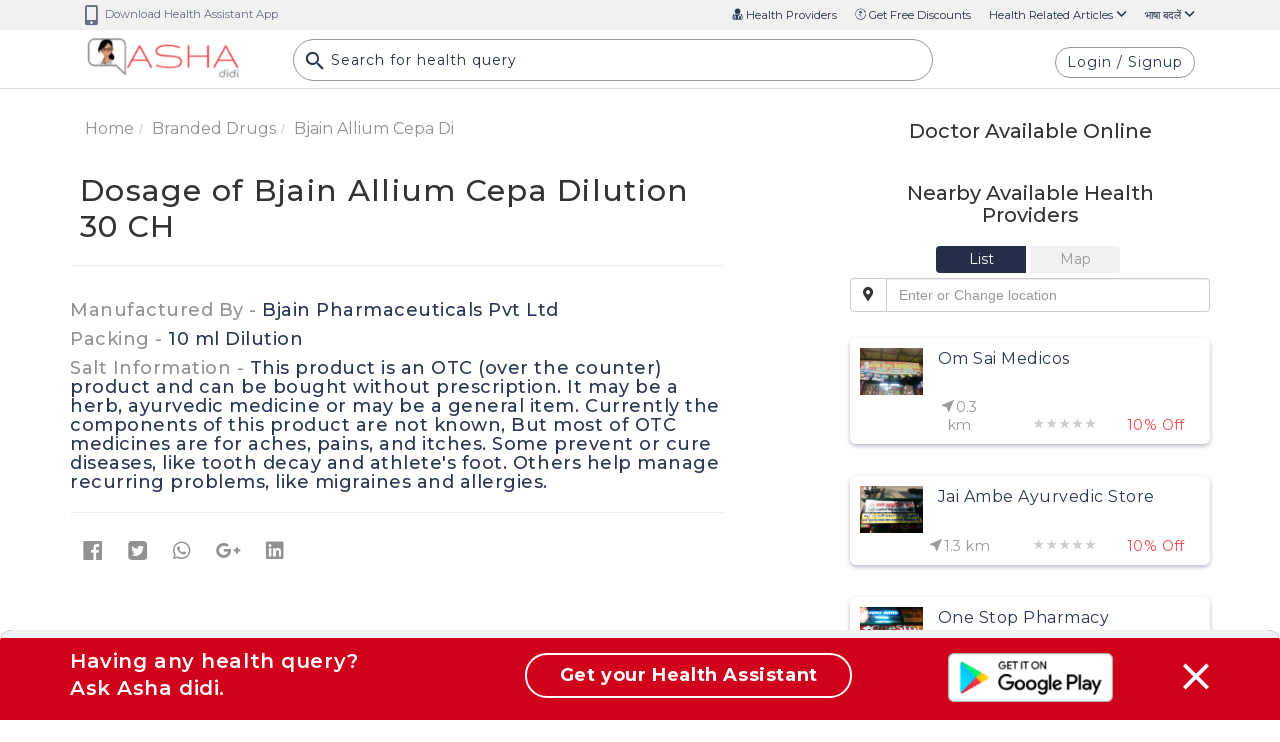

--- FILE ---
content_type: text/html; charset=UTF-8
request_url: https://ashadidi.com/api/?t=de&cat=branddrug&eId=MjI4NDAz&local=en&extParam=
body_size: 1174
content:
)]}',
{"detail":[{"brand_name":"Bjain Allium Cepa Dilution 30 CH","company_name":"Bjain Pharmaceuticals Pvt Ltd","qty":"10 ml Dilution","total_price":49,"is_otc":1,"otc_compositions":"This product is  an OTC (over the counter) product and can be bought without prescription. It may be a herb, ayurvedic medicine or may be a general item. Currently the components of this product are not known, But most of OTC medicines are for aches, pains, and itches. Some prevent or cure diseases, like tooth decay and athlete's foot. Others help manage recurring problems, like migraines and allergies."}],"composition_detail":"","substitute_detail":"","related_department":"","review_details":[],"seo":"{\"description\":{\"title\":\"Why %s is prescribed | Asha Didi\",\"keywords\":\"%s, prescribed for, Typical usage, components of %s, salt information, composition, Mechanism of action, Dosage, Safety information for pregnancy lactation, contradictions, warnings, side effects, classifications, drug interactions, alternative, available branded medicines, related diseases, Related doctor hospitals Pharmacy health centers, online consultation for %s, second opinion for %s, alternatives\",\"description\":\"Why %s is prescribed Related doctor hospitals Pharmacy health centres, online consultation, second opinion for %s \",\"label\":\"Why %s is prescribed\"},\"typical_usage\":{\"title\":\"Typical usage of %s | Asha Didi\",\"keywords\":\"%s, prescribed for, Typical usage, Mechanism of action, Dosage, Safety information for pregnancy lactation, contradictions, warnings, side effects, classifications, drug interactions, alternative, available branded medicines, related diseases, Related doctor hospitals Pharmacy health centers, online consultation for %s, second opinion for %s, alternatives\",\"description\":\"Typical usage of %s Related doctor hospitals Pharmacy health centres, online consultation, second opinion for %s \",\"label\":\"Typical usage of %s \"},\"mechanism\":{\"title\":\"Mechanism of action of %s | Asha Didi\",\"description\":\"Mechanism of action of %s Related doctor hospitals Pharmacy health centres, online consultation, second opinion for %s\",\"keywords\":\"%s, prescribed for, components of %s, salt information, composition, Typical usage, Mechanism of action, Dosage, Safety information for pregnancy lactation, contradictions, warnings, side effects, classifications, drug interactions, alternative, available branded medicines, related diseases, Related doctor hospitals Pharmacy health centers, online consultation for %s, second opinion for %s, alternatives\",\"label\":\"Mechanism of action of %s\"},\"dosage_whenit_should\":{\"title\":\"Dosage of %s | Asha Didi\",\"description\":\"Dosage of %s Related doctor hospitals Pharmacy health centres, online consultation, second opinion for %s\",\"keywords\":\"%s, prescribed for, Typical usage, Mechanism of action, Dosage, Safety information for pregnancy lactation, contradictions, warnings, side effects, classifications, drug interactions, alternative, available branded medicines, related diseases, Related doctor hospitals Pharmacy health centers, online consultation for %s, second opinion for %s, alternatives\",\"label\":\"Dosage of %s\"},\"psi_detail\":{\"title\":\"Pregnancy Safety Information of %s | Asha Didi\",\"description\":\"Pregnancy Safety Information of %s Related doctor hospitals Pharmacy health centres, online consultation, second opinion for %s \",\"keywords\":\"%s, prescribed for, Typical usage, Mechanism of action, components of %s, salt information, composition, Dosage, Safety information for pregnancy lactation, contradictions, warnings, side effects, classifications, drug interactions, alternative, Substitutes, available branded medicines, related diseases, Related doctor hospitals Pharmacy health centers, online consultation for %s, second opinion for %s, alternatives\",\"label\":\"Pregnancy Safety Information of %s \"},\"lsi_detail\":{\"title\":\"Lactation Safety Information related to %s | Asha Didi\",\"description\":\"Lactation Safety Information related to %s  Related doctor hospitals Pharmacy health centres, online consultation, second opinion for %s\",\"keywords\":\"%s, prescribed for, Typical usage, Mechanism of action, components of %s, salt information, composition, Dosage, Safety information for pregnancy lactation, contradictions, warnings, side effects, classifications, drug interactions, alternative, Substitutes, available branded medicines, related diseases, Related doctor hospitals Pharmacy health centers, online consultation for %s, second opinion for %s, alternatives\",\"label\":\"Lactation Safety Information related to %s\"},\"dosage_whenit_shouldnot\":{\"title\":\"When %s should not be taken | Asha Didi\",\"description\":\"When %s should not be taken Related doctor hospitals Pharmacy health centres, online consultation, second opinion for %s\",\"keywords\":\"%s, prescribed for, Typical usage, components of %s, salt information, composition, Mechanism of action, Dosage, Safety information for pregnancy lactation, contradictions, warnings, side effects, classifications, drug interactions, alternative, Substitutes, available branded medicines, related diseases, Related doctor hospitals Pharmacy health centers, online consultation for %s, second opinion for %s, alternatives\",\"label\":\"When %s should not be taken\"},\"dosage_howit_should\":{\"title\":\"How %s should be taken | Asha Didi\",\"description\":\"How %s should be taken Related doctor hospitals Pharmacy health centres, online consultation, second opinion for %s\",\"keywords\":\"%s, prescribed for, Typical usage, components of %s, salt information, composition, Mechanism of action, Dosage, Safety information for pregnancy lactation, contradictions, warnings, side effects, classifications, drug interactions, alternative, Substitutes, available branded medicines, related diseases, Related doctor hospitals Pharmacy health centers, online consultation for %s, second opinion for %s, alternatives\",\"label\":\"How %s should be taken \"},\"warnings\":{\"title\":\"Warnings for %s | Asha Didi\",\"description\":\"Warnings related to %s ,  Related doctor hospitals Pharmacy health centres, online consultation, second opinion for %s\",\"keywords\":\"%s, prescribed for, Typical usage, components of %s, salt information, composition, Mechanism of action, Dosage, Safety information for pregnancy lactation, contradictions, warnings, side effects, classifications, drug interactions, alternative, Substitutes, available branded medicines, related diseases, Related doctor hospitals Pharmacy health centers, online consultation for %s, second opinion for %s, alternatives\",\"label\":\"Warnings for %s \"},\"side_effects\":{\"title\":\"Side effects of %s | Asha Didi\",\"description\":\"Side effects of %s Related doctor hospitals Pharmacy health centres, online consultation, second opinion for %s\",\"keywords\":\"%s, prescribed for, Typical usage, components of %s, salt information, composition, Mechanism of action, Dosage, Safety information for pregnancy lactation, contradictions, warnings, side effects, classifications, drug interactions, alternative, Substitutes, available branded medicines, related diseases, Related doctor hospitals Pharmacy health centers, online consultation for %s, second opinion for %s, alternatives\",\"label\":\"Side effects of %s \"},\"classification\":{\"title\":\"Therapeutic and ICD Classification of %s | Asha Didi\",\"description\":\"Therapeutic and ICD Classification of %s, Related doctor hospitals Pharmacy health centres, online consultation, second opinion for %s\",\"keywords\":\"%s, prescribed for, components of %s, salt information, composition, Typical usage, Mechanism of action, Dosage, Safety information for pregnancy lactation, contradictions, warnings, side effects, classifications, drug interactions, alternative, Substitutes, available branded medicines, related diseases, Related doctor hospitals Pharmacy health centers, online consultation for %s, second opinion for %s, alternatives\",\"label\":\"Therapeutic and ICD Classification of %s\"},\"drug_interactions\":{\"title\":\"Drug interactions for %s | Asha Didi\",\"description\":\"Interactions for %s with other medicines, Related doctor hospitals Pharmacy health centres, online consultation, second opinion for %s\",\"keywords\":\"%s, prescribed for, Typical usage, components of %s, salt information, composition, Mechanism of action, Dosage, Safety information for pregnancy lactation, contradictions, warnings, side effects, classifications, drug interactions, alternative, Substitutes, available branded medicines, related diseases, Related doctor hospitals Pharmacy health centers, online consultation for %s, second opinion for %s, alternatives\",\"label\":\"Drug interactions for %s\"},\"related_disease\":{\"title\":\"Diseases for which %s is used for | Asha Didi\",\"description\":\"Diseases related to use of %s Related doctor hospitals Pharmacy health centres, online consultation, second opinion for %s\",\"keywords\":\"%s, prescribed for, Typical usage, components of %s, salt information, composition, Mechanism of action, Dosage, Safety information for pregnancy lactation, contradictions, warnings, side effects, classifications, drug interactions, alternative, Substitutes, available branded medicines, related diseases, Related doctor hospitals Pharmacy health centers, online consultation for %s, second opinion for %s, alternatives\",\"label\":\"Diseases for which %s is used for \"},\"drug_substitute_detail\":{\"title\":\"Substitutes of %s | Asha Didi\",\"description\":\"Substitutes of %s Related doctor hospitals Pharmacy health centres, online consultation, second opinion for %s\",\"keywords\":\"%s, prescribed for, Typical usage, components of %s, salt information, composition, Mechanism of action, Dosage, Safety information for pregnancy lactation, contradictions, warnings, side effects, classifications, drug interactions, alternative, available branded medicines, related diseases, Related doctor hospitals Pharmacy health centers, online consultation for %s, second opinion for %s, alternatives\",\"label\":\"Substitutes of %s \"}}","related_articles":[]}

--- FILE ---
content_type: application/x-javascript
request_url: https://ashadidi.com/new_lib/libs.js
body_size: 203661
content:
/*
 jQuery JavaScript Library v2.2.4
 http://jquery.com/

 Includes Sizzle.js
 http://sizzlejs.com/

 Copyright jQuery Foundation and other contributors
 Released under the MIT license
 http://jquery.org/license

 Date: 2016-05-20T17:23Z
 Sizzle CSS Selector Engine v2.2.1
 http://sizzlejs.com/

 Copyright jQuery Foundation and other contributors
 Released under the MIT license
 http://jquery.org/license

 Date: 2015-10-17
*/
var $jscomp=$jscomp||{};$jscomp.scope={};$jscomp.arrayIteratorImpl=function(a){var k=0;return function(){return k<a.length?{done:!1,value:a[k++]}:{done:!0}}};$jscomp.arrayIterator=function(a){return{next:$jscomp.arrayIteratorImpl(a)}};$jscomp.ASSUME_ES5=!1;$jscomp.ASSUME_NO_NATIVE_MAP=!1;$jscomp.ASSUME_NO_NATIVE_SET=!1;$jscomp.SIMPLE_FROUND_POLYFILL=!1;
$jscomp.defineProperty=$jscomp.ASSUME_ES5||"function"==typeof Object.defineProperties?Object.defineProperty:function(a,k,m){a!=Array.prototype&&a!=Object.prototype&&(a[k]=m.value)};$jscomp.getGlobal=function(a){return"undefined"!=typeof window&&window===a?a:"undefined"!=typeof global&&null!=global?global:a};$jscomp.global=$jscomp.getGlobal(this);$jscomp.SYMBOL_PREFIX="jscomp_symbol_";$jscomp.initSymbol=function(){$jscomp.initSymbol=function(){};$jscomp.global.Symbol||($jscomp.global.Symbol=$jscomp.Symbol)};
$jscomp.SymbolClass=function(a,k){this.$jscomp$symbol$id_=a;$jscomp.defineProperty(this,"description",{configurable:!0,writable:!0,value:k})};$jscomp.SymbolClass.prototype.toString=function(){return this.$jscomp$symbol$id_};$jscomp.Symbol=function(){function a(m){if(this instanceof a)throw new TypeError("Symbol is not a constructor");return new $jscomp.SymbolClass($jscomp.SYMBOL_PREFIX+(m||"")+"_"+k++,m)}var k=0;return a}();
$jscomp.initSymbolIterator=function(){$jscomp.initSymbol();var a=$jscomp.global.Symbol.iterator;a||(a=$jscomp.global.Symbol.iterator=$jscomp.global.Symbol("Symbol.iterator"));"function"!=typeof Array.prototype[a]&&$jscomp.defineProperty(Array.prototype,a,{configurable:!0,writable:!0,value:function(){return $jscomp.iteratorPrototype($jscomp.arrayIteratorImpl(this))}});$jscomp.initSymbolIterator=function(){}};
$jscomp.initSymbolAsyncIterator=function(){$jscomp.initSymbol();var a=$jscomp.global.Symbol.asyncIterator;a||(a=$jscomp.global.Symbol.asyncIterator=$jscomp.global.Symbol("Symbol.asyncIterator"));$jscomp.initSymbolAsyncIterator=function(){}};$jscomp.iteratorPrototype=function(a){$jscomp.initSymbolIterator();a={next:a};a[$jscomp.global.Symbol.iterator]=function(){return this};return a};
(function(a,k){"object"===typeof module&&"object"===typeof module.exports?module.exports=a.document?k(a,!0):function(a){if(!a.document)throw Error("jQuery requires a window with a document");return k(a)}:k(a)})("undefined"!==typeof window?window:this,function(a,k){function m(f){var a=!!f&&"length"in f&&f.length,b=e.type(f);return"function"===b||e.isWindow(f)?!1:"array"===b||0===a||"number"===typeof a&&0<a&&a-1 in f}function c(f,a,b){if(e.isFunction(a))return e.grep(f,function(f,d){return!!a.call(f,
d,f)!==b});if(a.nodeType)return e.grep(f,function(f){return f===a!==b});if("string"===typeof a){if(Bc.test(a))return e.filter(a,f,b);a=e.filter(a,f)}return e.grep(f,function(f){return-1<Ra.call(a,f)!==b})}function b(f,a){for(;(f=f[a])&&1!==f.nodeType;);return f}function l(f){var a={};e.each(f.match(ub)||[],function(f,b){a[b]=!0});return a}function G(){ba.removeEventListener("DOMContentLoaded",G);a.removeEventListener("load",G);e.ready()}function E(){this.expando=e.expando+E.uid++}function M(f,a,b){if(void 0===
b&&1===f.nodeType)if(b="data-"+a.replace(Rb,"-$&").toLowerCase(),b=f.getAttribute(b),"string"===typeof b){try{b="true"===b?!0:"false"===b?!1:"null"===b?null:+b+""===b?+b:Ya.test(b)?e.parseJSON(b):b}catch(Oc){}gb.set(f,a,b)}else b=void 0;return b}function y(f,a,b,c){var d=1,g=20,q=c?function(){return c.cur()}:function(){return e.css(f,a,"")},B=q(),S=b&&b[3]||(e.cssNumber[a]?"":"px"),L=(e.cssNumber[a]||"px"!==S&&+B)&&Ea.exec(e.css(f,a));if(L&&L[3]!==S){S=S||L[3];b=b||[];L=+B||1;do d=d||".5",L/=d,e.style(f,
a,L+S);while(d!==(d=q()/B)&&1!==d&&--g)}if(b){L=+L||+B||0;var h=b[1]?L+(b[1]+1)*b[2]:+b[2];c&&(c.unit=S,c.start=L,c.end=h)}return h}function D(f,a){var b="undefined"!==typeof f.getElementsByTagName?f.getElementsByTagName(a||"*"):"undefined"!==typeof f.querySelectorAll?f.querySelectorAll(a||"*"):[];return void 0===a||a&&e.nodeName(f,a)?e.merge([f],b):b}function la(f,a){for(var b=0,e=f.length;b<e;b++)ka.set(f[b],"globalEval",!a||ka.get(a[b],"globalEval"))}function P(f,a,b,c,d){for(var g,q,B,S=a.createDocumentFragment(),
L=[],h=0,l=f.length;h<l;h++)if((g=f[h])||0===g)if("object"===e.type(g))e.merge(L,g.nodeType?[g]:g);else if(qb.test(g)){q=q||S.appendChild(a.createElement("div"));B=(qc.exec(g)||["",""])[1].toLowerCase();B=Oa[B]||Oa._default;q.innerHTML=B[1]+e.htmlPrefilter(g)+B[2];for(B=B[0];B--;)q=q.lastChild;e.merge(L,q.childNodes);q=S.firstChild;q.textContent=""}else L.push(a.createTextNode(g));S.textContent="";for(h=0;g=L[h++];)if(c&&-1<e.inArray(g,c))d&&d.push(g);else if(f=e.contains(g.ownerDocument,g),q=D(S.appendChild(g),
"script"),f&&la(q),b)for(B=0;g=q[B++];)Wb.test(g.type||"")&&b.push(g);return S}function u(){return!0}function K(){return!1}function w(){try{return ba.activeElement}catch(f){}}function H(f,a,b,c,d,g){var q;if("object"===typeof a){"string"!==typeof b&&(c=c||b,b=void 0);for(q in a)H(f,q,b,c,a[q],g);return f}null==c&&null==d?(d=b,c=b=void 0):null==d&&("string"===typeof b?(d=c,c=void 0):(d=c,c=b,b=void 0));if(!1===d)d=K;else if(!d)return f;if(1===g){var B=d;d=function(d){e().off(d);return B.apply(this,
arguments)};d.guid=B.guid||(B.guid=e.guid++)}return f.each(function(){e.event.add(this,a,d,c,b)})}function t(f,a){return e.nodeName(f,"table")&&e.nodeName(11!==a.nodeType?a:a.firstChild,"tr")?f.getElementsByTagName("tbody")[0]||f.appendChild(f.ownerDocument.createElement("tbody")):f}function p(f){f.type=(null!==f.getAttribute("type"))+"/"+f.type;return f}function x(f){var a=Pa.exec(f.type);a?f.type=a[1]:f.removeAttribute("type");return f}function na(f,a){var b;if(1===a.nodeType){if(ka.hasData(f)){var S=
ka.access(f);var d=ka.set(a,S);if(S=S.events)for(g in delete d.handle,d.events={},S)for(d=0,b=S[g].length;d<b;d++)e.event.add(a,g,S[g][d])}if(gb.hasData(f)){var g=gb.access(f);g=e.extend({},g);gb.set(a,g)}}}function Q(f,a,b,c){a=Ba.apply([],a);var d,g=0,q=f.length,B=q-1,S=a[0],h=e.isFunction(S);if(h||1<q&&"string"===typeof S&&!W.checkClone&&tb.test(S))return f.each(function(d){var g=f.eq(d);h&&(a[0]=S.call(this,d,g.html()));Q(g,a,b,c)});if(q){var l=P(a,f[0].ownerDocument,!1,f,c);var fb=l.firstChild;
1===l.childNodes.length&&(l=fb);if(fb||c){fb=e.map(D(l,"script"),p);for(d=fb.length;g<q;g++){var n=l;g!==B&&(n=e.clone(n,!0,!0),d&&e.merge(fb,D(n,"script")));b.call(f[g],n,g)}if(d)for(l=fb[fb.length-1].ownerDocument,e.map(fb,x),g=0;g<d;g++)n=fb[g],Wb.test(n.type||"")&&!ka.access(n,"globalEval")&&e.contains(l,n)&&(n.src?e._evalUrl&&e._evalUrl(n.src):e.globalEval(n.textContent.replace(Sb,"")))}}return f}function Y(f,a,b){for(var S=a?e.filter(a,f):f,d=0;null!=(a=S[d]);d++)b||1!==a.nodeType||e.cleanData(D(a)),
a.parentNode&&(b&&e.contains(a.ownerDocument,a)&&la(D(a,"script")),a.parentNode.removeChild(a));return f}function N(f,a){var b=e(a.createElement(f)).appendTo(a.body),S=e.css(b[0],"display");b.detach();return S}function Fa(f){var a=ba,b=xb[f];b||(b=N(f,a),"none"!==b&&b||(yb=(yb||e("<iframe frameborder='0' width='0' height='0'/>")).appendTo(a.documentElement),a=yb[0].contentDocument,a.write(),a.close(),b=N(f,a),yb.detach()),xb[f]=b);return b}function I(f,a,b){var S=f.style;var d=(b=b||ma(f))?b.getPropertyValue(a)||
b[a]:void 0;""!==d&&void 0!==d||e.contains(f.ownerDocument,f)||(d=e.style(f,a));if(b&&!W.pixelMarginRight()&&$a.test(d)&&X.test(a)){f=S.width;a=S.minWidth;var g=S.maxWidth;S.minWidth=S.maxWidth=S.width=d;d=b.width;S.width=f;S.minWidth=a;S.maxWidth=g}return void 0!==d?d+"":d}function Ga(f,a){return{get:function(){if(f())delete this.get;else return(this.get=a).apply(this,arguments)}}}function ya(f){if(f in Aa)return f;for(var a=f[0].toUpperCase()+f.slice(1),b=Pc.length;b--;)if(f=Pc[b]+a,f in Aa)return f}
function La(f,a,b){return(f=Ea.exec(a))?Math.max(0,f[2]-(b||0))+(f[3]||"px"):a}function Ha(f,a,b,c,d){a=b===(c?"border":"content")?4:"width"===a?1:0;for(var g=0;4>a;a+=2)"margin"===b&&(g+=e.css(f,b+rb[a],!0,d)),c?("content"===b&&(g-=e.css(f,"padding"+rb[a],!0,d)),"margin"!==b&&(g-=e.css(f,"border"+rb[a]+"Width",!0,d))):(g+=e.css(f,"padding"+rb[a],!0,d),"padding"!==b&&(g+=e.css(f,"border"+rb[a]+"Width",!0,d)));return g}function cb(f,a,b){var S=!0,d="width"===a?f.offsetWidth:f.offsetHeight,g=ma(f),
q="border-box"===e.css(f,"boxSizing",!1,g);if(0>=d||null==d){d=I(f,a,g);if(0>d||null==d)d=f.style[a];if($a.test(d))return d;S=q&&(W.boxSizingReliable()||d===f.style[a]);d=parseFloat(d)||0}return d+Ha(f,a,b||(q?"border":"content"),S,g)+"px"}function qa(f,a){for(var b,S,d,g=[],q=0,B=f.length;q<B;q++)S=f[q],S.style&&(g[q]=ka.get(S,"olddisplay"),b=S.style.display,a?(g[q]||"none"!==b||(S.style.display=""),""===S.style.display&&Tb(S)&&(g[q]=ka.access(S,"olddisplay",Fa(S.nodeName)))):(d=Tb(S),"none"===b&&
d||ka.set(S,"olddisplay",d?b:e.css(S,"display"))));for(q=0;q<B;q++)S=f[q],!S.style||a&&"none"!==S.style.display&&""!==S.style.display||(S.style.display=a?g[q]||"":"none");return f}function aa(f,a,b,e,d){return new aa.prototype.init(f,a,b,e,d)}function Sa(){a.setTimeout(function(){vb=void 0});return vb=e.now()}function hb(f,a){var b=0,e={height:f};for(a=a?1:0;4>b;b+=2-a){var d=rb[b];e["margin"+d]=e["padding"+d]=f}a&&(e.opacity=e.width=f);return e}function ea(f,a,b){for(var e,d=(O.tweeners[a]||[]).concat(O.tweeners["*"]),
g=0,q=d.length;g<q;g++)if(e=d[g].call(b,a,f))return e}function pa(f,a){var b,S;for(b in f){var d=e.camelCase(b);var g=a[d];var q=f[b];e.isArray(q)&&(g=q[1],q=f[b]=q[0]);b!==d&&(f[d]=q,delete f[b]);if((S=e.cssHooks[d])&&"expand"in S)for(b in q=S.expand(q),delete f[d],q)b in f||(f[b]=q[b],a[b]=g);else a[d]=g}}function O(f,a,b){var S,d=0,g=O.prefilters.length,q=e.Deferred().always(function(){delete B.elem}),B=function(){if(S)return!1;var d=vb||Sa();d=Math.max(0,c.startTime+c.duration-d);for(var g=1-
(d/c.duration||0),a=0,b=c.tweens.length;a<b;a++)c.tweens[a].run(g);q.notifyWith(f,[c,g,d]);if(1>g&&b)return d;q.resolveWith(f,[c]);return!1},c=q.promise({elem:f,props:e.extend({},a),opts:e.extend(!0,{specialEasing:{},easing:e.easing._default},b),originalProperties:a,originalOptions:b,startTime:vb||Sa(),duration:b.duration,tweens:[],createTween:function(d,g){var a=e.Tween(f,c.opts,d,g,c.opts.specialEasing[d]||c.opts.easing);c.tweens.push(a);return a},stop:function(d){var g=0,a=d?c.tweens.length:0;
if(S)return this;for(S=!0;g<a;g++)c.tweens[g].run(1);d?(q.notifyWith(f,[c,1,0]),q.resolveWith(f,[c,d])):q.rejectWith(f,[c,d]);return this}});b=c.props;for(pa(b,c.opts.specialEasing);d<g;d++)if(a=O.prefilters[d].call(c,f,b,c.opts))return e.isFunction(a.stop)&&(e._queueHooks(c.elem,c.opts.queue).stop=e.proxy(a.stop,a)),a;e.map(b,ea,c);e.isFunction(c.opts.start)&&c.opts.start.call(f,c);e.fx.timer(e.extend(B,{elem:f,anim:c,queue:c.opts.queue}));return c.progress(c.opts.progress).done(c.opts.done,c.opts.complete).fail(c.opts.fail).always(c.opts.always)}
function sa(f){return f.getAttribute&&f.getAttribute("class")||""}function ta(f){return function(a,b){"string"!==typeof a&&(b=a,a="*");var S,d=0,g=a.toLowerCase().match(ub)||[];if(e.isFunction(b))for(;S=g[d++];)"+"===S[0]?(S=S.slice(1)||"*",(f[S]=f[S]||[]).unshift(b)):(f[S]=f[S]||[]).push(b)}}function T(f,a,b,c){function d(B){var S;g[B]=!0;e.each(f[B]||[],function(f,e){var B=e(a,b,c);if("string"===typeof B&&!q&&!g[B])return a.dataTypes.unshift(B),d(B),!1;if(q)return!(S=B)});return S}var g={},q=f===
Ia;return d(a.dataTypes[0])||!g["*"]&&d("*")}function U(f,a){var b,S,d=e.ajaxSettings.flatOptions||{};for(b in a)void 0!==a[b]&&((d[b]?f:S||(S={}))[b]=a[b]);S&&e.extend(!0,f,S);return f}function ra(f,a,b,c){var d;if(e.isArray(a))e.each(a,function(d,a){b||rc.test(f)?c(f,a):ra(f+"["+("object"===typeof a&&null!=a?d:"")+"]",a,b,c)});else if(b||"object"!==e.type(a))c(f,a);else for(d in a)ra(f+"["+d+"]",a[d],b,c)}function Ta(f){return e.isWindow(f)?f:9===f.nodeType&&f.defaultView}var xa=[],ba=a.document,
ua=xa.slice,Ba=xa.concat,ib=xa.push,Ra=xa.indexOf,va={},Ua=va.toString,ia=va.hasOwnProperty,W={},e=function(f,a){return new e.fn.init(f,a)},C=/^[\s\uFEFF\xA0]+|[\s\uFEFF\xA0]+$/g,da=/^-ms-/,h=/-([\da-z])/gi,n=function(f,a){return a.toUpperCase()};e.fn=e.prototype={jquery:"2.2.4",constructor:e,selector:"",length:0,toArray:function(){return ua.call(this)},get:function(f){return null!=f?0>f?this[f+this.length]:this[f]:ua.call(this)},pushStack:function(f){f=e.merge(this.constructor(),f);f.prevObject=
this;f.context=this.context;return f},each:function(f){return e.each(this,f)},map:function(f){return this.pushStack(e.map(this,function(a,b){return f.call(a,b,a)}))},slice:function(){return this.pushStack(ua.apply(this,arguments))},first:function(){return this.eq(0)},last:function(){return this.eq(-1)},eq:function(f){var a=this.length;f=+f+(0>f?a:0);return this.pushStack(0<=f&&f<a?[this[f]]:[])},end:function(){return this.prevObject||this.constructor()},push:ib,sort:xa.sort,splice:xa.splice};e.extend=
e.fn.extend=function(){var f,a,b,c=arguments[0]||{},d=1,g=arguments.length,q=!1;"boolean"===typeof c&&(q=c,c=arguments[d]||{},d++);"object"===typeof c||e.isFunction(c)||(c={});d===g&&(c=this,d--);for(;d<g;d++)if(null!=(f=arguments[d]))for(a in f){var B=c[a];var h=f[a];c!==h&&(q&&h&&(e.isPlainObject(h)||(b=e.isArray(h)))?(b?(b=!1,B=B&&e.isArray(B)?B:[]):B=B&&e.isPlainObject(B)?B:{},c[a]=e.extend(q,B,h)):void 0!==h&&(c[a]=h))}return c};e.extend({expando:"jQuery"+("2.2.4"+Math.random()).replace(/\D/g,
""),isReady:!0,error:function(f){throw Error(f);},noop:function(){},isFunction:function(f){return"function"===e.type(f)},isArray:Array.isArray,isWindow:function(f){return null!=f&&f===f.window},isNumeric:function(f){var a=f&&f.toString();return!e.isArray(f)&&0<=a-parseFloat(a)+1},isPlainObject:function(f){var a;if("object"!==e.type(f)||f.nodeType||e.isWindow(f)||f.constructor&&!ia.call(f,"constructor")&&!ia.call(f.constructor.prototype||{},"isPrototypeOf"))return!1;for(a in f);return void 0===a||
ia.call(f,a)},isEmptyObject:function(f){for(var a in f)return!1;return!0},type:function(f){return null==f?f+"":"object"===typeof f||"function"===typeof f?va[Ua.call(f)]||"object":typeof f},globalEval:function(f){var a=eval;if(f=e.trim(f))1===f.indexOf("use strict")?(a=ba.createElement("script"),a.text=f,ba.head.appendChild(a).parentNode.removeChild(a)):a(f)},camelCase:function(f){return f.replace(da,"ms-").replace(h,n)},nodeName:function(f,a){return f.nodeName&&f.nodeName.toLowerCase()===a.toLowerCase()},
each:function(f,a){var b,e=0;if(m(f))for(b=f.length;e<b&&!1!==a.call(f[e],e,f[e]);e++);else for(e in f)if(!1===a.call(f[e],e,f[e]))break;return f},trim:function(f){return null==f?"":(f+"").replace(C,"")},makeArray:function(f,a){var b=a||[];null!=f&&(m(Object(f))?e.merge(b,"string"===typeof f?[f]:f):ib.call(b,f));return b},inArray:function(f,a,b){return null==a?-1:Ra.call(a,f,b)},merge:function(f,a){for(var b=+a.length,e=0,d=f.length;e<b;e++)f[d++]=a[e];f.length=d;return f},grep:function(f,a,b){for(var e=
[],d=0,g=f.length,q=!b;d<g;d++)b=!a(f[d],d),b!==q&&e.push(f[d]);return e},map:function(f,a,b){var e,d=0,g=[];if(m(f))for(e=f.length;d<e;d++){var q=a(f[d],d,b);null!=q&&g.push(q)}else for(d in f)q=a(f[d],d,b),null!=q&&g.push(q);return Ba.apply([],g)},guid:1,proxy:function(f,a){if("string"===typeof a){var b=f[a];a=f;f=b}if(e.isFunction(f)){var c=ua.call(arguments,2);b=function(){return f.apply(a||this,c.concat(ua.call(arguments)))};b.guid=f.guid=f.guid||e.guid++;return b}},now:Date.now,support:W});
$jscomp.initSymbol();"function"===typeof Symbol&&($jscomp.initSymbol(),$jscomp.initSymbolIterator(),$jscomp.initSymbol(),$jscomp.initSymbolIterator(),e.fn[Symbol.iterator]=xa[Symbol.iterator]);e.each("Boolean Number String Function Array Date RegExp Object Error Symbol".split(" "),function(a,b){va["[object "+b+"]"]=b.toLowerCase()});var z=function(a){function f(d,g,f,a){var b,v,q,e,B=g&&g.ownerDocument,c=g?g.nodeType:9;f=f||[];if("string"!==typeof d||!d||1!==c&&9!==c&&11!==c)return f;if(!a&&((g?g.ownerDocument||
g:M)!==x&&Pa(g),g=g||x,y)){if(11!==c&&(e=Dc.exec(d)))if(b=e[1])if(9===c)if(v=g.getElementById(b)){if(v.id===b)return f.push(v),f}else return f;else{if(B&&(v=B.getElementById(b))&&za(g,v)&&v.id===b)return f.push(v),f}else{if(e[2])return P.apply(f,g.getElementsByTagName(d)),f;if((b=e[3])&&Ea.getElementsByClassName&&g.getElementsByClassName)return P.apply(f,g.getElementsByClassName(b)),f}if(!(!Ea.qsa||Q[d+" "]||R&&R.test(d))){if(1!==c){B=g;var h=d}else if("object"!==g.nodeName.toLowerCase()){(q=g.getAttribute("id"))?
q=q.replace(na,"\\$&"):g.setAttribute("id",q=W);e=va(d);b=e.length;for(v=Fa.test(q)?"#"+q:"[id='"+q+"']";b--;)e[b]=v+" "+z(e[b]);h=e.join(",");B=ea.test(d)&&l(g.parentNode)||g}if(h)try{return P.apply(f,B.querySelectorAll(h)),f}catch(Kc){}finally{q===W&&g.removeAttribute("id")}}}return Ra(d.replace(ua,"$1"),g,f,a)}function b(){function d(f,a){g.push(f+" ")>T.cacheLength&&delete d[g.shift()];return d[f+" "]=a}var g=[];return d}function e(d){d[W]=!0;return d}function d(d){var g=x.createElement("div");
try{return!!d(g)}catch(vd){return!1}finally{g.parentNode&&g.parentNode.removeChild(g)}}function g(d,g){for(var f=d.split("|"),a=f.length;a--;)T.attrHandle[f[a]]=g}function q(d,g){var f=g&&d,a=f&&1===d.nodeType&&1===g.nodeType&&(~g.sourceIndex||-2147483648)-(~d.sourceIndex||-2147483648);if(a)return a;if(f)for(;f=f.nextSibling;)if(f===g)return-1;return d?1:-1}function B(d){return function(g){return"input"===g.nodeName.toLowerCase()&&g.type===d}}function c(d){return function(g){var f=g.nodeName.toLowerCase();
return("input"===f||"button"===f)&&g.type===d}}function h(d){return e(function(g){g=+g;return e(function(f,a){for(var b,v=d([],f.length,g),q=v.length;q--;)f[b=v[q]]&&(f[b]=!(a[b]=f[b]))})})}function l(d){return d&&"undefined"!==typeof d.getElementsByTagName&&d}function n(){}function z(d){for(var g=0,f=d.length,a="";g<f;g++)a+=d[g].value;return a}function A(d,g,f){var a=g.dir,b=f&&"parentNode"===a,v=N++;return g.first?function(g,f,v){for(;g=g[a];)if(1===g.nodeType||b)return d(g,f,v)}:function(g,f,
q){var e,B=[K,v];if(q)for(;g=g[a];){if((1===g.nodeType||b)&&d(g,f,q))return!0}else for(;g=g[a];)if(1===g.nodeType||b){var c=g[W]||(g[W]={});c=c[g.uniqueID]||(c[g.uniqueID]={});if((e=c[a])&&e[0]===K&&e[1]===v)return B[2]=e[2];c[a]=B;if(B[2]=d(g,f,q))return!0}}}function t(d){return 1<d.length?function(g,f,a){for(var b=d.length;b--;)if(!d[b](g,f,a))return!1;return!0}:d[0]}function G(d,g,f,a,b){for(var v,q=[],e=0,B=d.length,c=null!=g;e<B;e++)if(v=d[e])if(!f||f(v,a,b))q.push(v),c&&g.push(e);return q}function w(d,
g,a,b,v,q){b&&!b[W]&&(b=w(b));v&&!v[W]&&(v=w(v,q));return e(function(q,e,B,c){var h,J=[],S=[],L=e.length,l;if(!(l=q)){l=g||"*";for(var fa=B.nodeType?[B]:B,n=[],wb=0,fb=fa.length;wb<fb;wb++)f(l,fa[wb],n);l=n}l=!d||!q&&g?l:G(l,J,d,B,c);fa=a?v||(q?d:L||b)?[]:e:l;a&&a(l,fa,B,c);if(b){var ja=G(fa,S);b(ja,[],B,c);for(B=ja.length;B--;)if(h=ja[B])fa[S[B]]=!(l[S[B]]=h)}if(q){if(v||d){if(v){ja=[];for(B=fa.length;B--;)(h=fa[B])&&ja.push(l[B]=h);v(null,fa=[],ja,c)}for(B=fa.length;B--;)(h=fa[B])&&-1<(ja=v?Ca(q,
h):J[B])&&(q[ja]=!(e[ja]=h))}}else fa=G(fa===e?fa.splice(L,fa.length):fa),v?v(null,e,fa,c):P.apply(e,fa)})}function p(d){var g,f,a=d.length,b=T.relative[d[0].type];var v=b||T.relative[" "];for(var q=b?1:0,e=A(function(d){return d===g},v,!0),B=A(function(d){return-1<Ca(g,d)},v,!0),c=[function(d,f,a){d=!b&&(a||f!==m)||((g=f).nodeType?e(d,f,a):B(d,f,a));g=null;return d}];q<a;q++)if(v=T.relative[d[q].type])c=[A(t(c),v)];else{v=T.filter[d[q].type].apply(null,d[q].matches);if(v[W]){for(f=++q;f<a&&!T.relative[d[f].type];f++);
return w(1<q&&t(c),1<q&&z(d.slice(0,q-1).concat({value:" "===d[q-2].type?"*":""})).replace(ua,"$1"),v,q<f&&p(d.slice(q,f)),f<a&&p(d=d.slice(f)),f<a&&z(d))}c.push(v)}return t(c)}function k(d,g){var a=0<g.length,b=0<d.length,v=function(v,q,e,B,c){var h,J,S=0,fa="0",L=v&&[],l=[],n=m,wb=v||b&&T.find.TAG("*",c),fb=K+=null==n?1:Math.random()||.1,ja=wb.length;for(c&&(m=q===x||q||c);fa!==ja&&null!=(h=wb[fa]);fa++){if(b&&h){var pb=0;q||h.ownerDocument===x||(Pa(h),e=!y);for(;J=d[pb++];)if(J(h,q||x,e)){B.push(h);
break}c&&(K=fb)}a&&((h=!J&&h)&&S--,v&&L.push(h))}S+=fa;if(a&&fa!==S){for(pb=0;J=g[pb++];)J(L,l,q,e);if(v){if(0<S)for(;fa--;)L[fa]||l[fa]||(l[fa]=Ba.call(B));l=G(l)}P.apply(B,l);c&&!v&&0<l.length&&1<S+g.length&&f.uniqueSort(B)}c&&(K=fb,m=n);return L};return a?e(v):v}var C,m,u,H,x,E,y,R,ia,ba,za,W="sizzle"+1*new Date,M=a.document,K=0,N=0,da=b(),Ja=b(),Q=b(),D=function(d,g){d===g&&(H=!0);return 0},I={}.hasOwnProperty,Wa=[],Ba=Wa.pop,aa=Wa.push,P=Wa.push,rb=Wa.slice,Ca=function(d,g){for(var f=0,a=d.length;f<
a;f++)if(d[f]===g)return f;return-1},Y=RegExp("[\\x20\\t\\r\\n\\f]+","g"),ua=RegExp("^[\\x20\\t\\r\\n\\f]+|((?:^|[^\\\\])(?:\\\\.)*)[\\x20\\t\\r\\n\\f]+$","g"),O=/^[\x20\t\r\n\f]*,[\x20\t\r\n\f]*/,qa=/^[\x20\t\r\n\f]*([>+~]|[\x20\t\r\n\f])[\x20\t\r\n\f]*/,Qa=RegExp("=[\\x20\\t\\r\\n\\f]*([^\\]'\"]*?)[\\x20\\t\\r\\n\\f]*\\]","g"),Ya=/:((?:\\.|[\w-]|[^\x00-\xa0])+)(?:\((('((?:\\.|[^\\'])*)'|"((?:\\.|[^\\"])*)")|((?:\\.|[^\\()[\]]|\[[\x20\t\r\n\f]*((?:\\.|[\w-]|[^\x00-\xa0])+)(?:[\x20\t\r\n\f]*([*^$|!~]?=)[\x20\t\r\n\f]*(?:'((?:\\.|[^\\'])*)'|"((?:\\.|[^\\"])*)"|((?:\\.|[\w-]|[^\x00-\xa0])+))|)[\x20\t\r\n\f]*\])*)|.*)\)|)/,
Fa=/^(?:\\.|[\w-]|[^\x00-\xa0])+$/,v={ID:/^#((?:\\.|[\w-]|[^\x00-\xa0])+)/,CLASS:/^\.((?:\\.|[\w-]|[^\x00-\xa0])+)/,TAG:/^((?:\\.|[\w-]|[^\x00-\xa0])+|[*])/,ATTR:/^\[[\x20\t\r\n\f]*((?:\\.|[\w-]|[^\x00-\xa0])+)(?:[\x20\t\r\n\f]*([*^$|!~]?=)[\x20\t\r\n\f]*(?:'((?:\\.|[^\\'])*)'|"((?:\\.|[^\\"])*)"|((?:\\.|[\w-]|[^\x00-\xa0])+))|)[\x20\t\r\n\f]*\]/,PSEUDO:/^:((?:\\.|[\w-]|[^\x00-\xa0])+)(?:\((('((?:\\.|[^\\'])*)'|"((?:\\.|[^\\"])*)")|((?:\\.|[^\\()[\]]|\[[\x20\t\r\n\f]*((?:\\.|[\w-]|[^\x00-\xa0])+)(?:[\x20\t\r\n\f]*([*^$|!~]?=)[\x20\t\r\n\f]*(?:'((?:\\.|[^\\'])*)'|"((?:\\.|[^\\"])*)"|((?:\\.|[\w-]|[^\x00-\xa0])+))|)[\x20\t\r\n\f]*\])*)|.*)\)|)/,
CHILD:/^:(only|first|last|nth|nth-last)-(child|of-type)(?:\([\x20\t\r\n\f]*(even|odd|(([+-]|)(\d*)n|)[\x20\t\r\n\f]*(?:([+-]|)[\x20\t\r\n\f]*(\d+)|))[\x20\t\r\n\f]*\)|)/i,bool:/^(?:checked|selected|async|autofocus|autoplay|controls|defer|disabled|hidden|ismap|loop|multiple|open|readonly|required|scoped)$/i,needsContext:/^[\x20\t\r\n\f]*[>+~]|:(even|odd|eq|gt|lt|nth|first|last)(?:\([\x20\t\r\n\f]*((?:-\d)?\d*)[\x20\t\r\n\f]*\)|)(?=[^-]|$)/i},J=/^(?:input|select|textarea|button)$/i,ja=/^h\d$/i,db=/^[^{]+\{\s*\[native \w/,
Dc=/^(?:#([\w-]+)|(\w+)|\.([\w-]+))$/,ea=/[+~]/,na=/'|\\/g,X=RegExp("\\\\([\\da-f]{1,6}[\\x20\\t\\r\\n\\f]?|([\\x20\\t\\r\\n\\f])|.)","ig"),Va=function(d,g,f){d="0x"+g-65536;return d!==d||f?g:0>d?String.fromCharCode(d+65536):String.fromCharCode(d>>10|55296,d&1023|56320)},Rb=function(){Pa()};try{P.apply(Wa=rb.call(M.childNodes),M.childNodes),Wa[M.childNodes.length].nodeType}catch(ld){P={apply:Wa.length?function(d,g){aa.apply(d,rb.call(g))}:function(d,g){for(var f=d.length,a=0;d[f++]=g[a++];);d.length=
f-1}}}var Ea=f.support={};var U=f.isXML=function(d){return(d=d&&(d.ownerDocument||d).documentElement)?"HTML"!==d.nodeName:!1};var Pa=f.setDocument=function(g){var f;g=g?g.ownerDocument||g:M;if(g===x||9!==g.nodeType||!g.documentElement)return x;x=g;E=x.documentElement;y=!U(x);(f=x.defaultView)&&f.top!==f&&(f.addEventListener?f.addEventListener("unload",Rb,!1):f.attachEvent&&f.attachEvent("onunload",Rb));Ea.attributes=d(function(d){d.className="i";return!d.getAttribute("className")});Ea.getElementsByTagName=
d(function(d){d.appendChild(x.createComment(""));return!d.getElementsByTagName("*").length});Ea.getElementsByClassName=db.test(x.getElementsByClassName);Ea.getById=d(function(d){E.appendChild(d).id=W;return!x.getElementsByName||!x.getElementsByName(W).length});Ea.getById?(T.find.ID=function(d,g){if("undefined"!==typeof g.getElementById&&y){var f=g.getElementById(d);return f?[f]:[]}},T.filter.ID=function(d){var g=d.replace(X,Va);return function(d){return d.getAttribute("id")===g}}):(delete T.find.ID,
T.filter.ID=function(d){var g=d.replace(X,Va);return function(d){return(d="undefined"!==typeof d.getAttributeNode&&d.getAttributeNode("id"))&&d.value===g}});T.find.TAG=Ea.getElementsByTagName?function(d,g){if("undefined"!==typeof g.getElementsByTagName)return g.getElementsByTagName(d);if(Ea.qsa)return g.querySelectorAll(d)}:function(d,g){var f,a=[],b=0,v=g.getElementsByTagName(d);if("*"===d){for(;f=v[b++];)1===f.nodeType&&a.push(f);return a}return v};T.find.CLASS=Ea.getElementsByClassName&&function(d,
g){if("undefined"!==typeof g.getElementsByClassName&&y)return g.getElementsByClassName(d)};ia=[];R=[];if(Ea.qsa=db.test(x.querySelectorAll))d(function(d){E.appendChild(d).innerHTML="<a id='"+W+"'></a><select id='"+W+"-\r\\' msallowcapture=''><option selected=''></option></select>";d.querySelectorAll("[msallowcapture^='']").length&&R.push("[*^$]=[\\x20\\t\\r\\n\\f]*(?:''|\"\")");d.querySelectorAll("[selected]").length||R.push("\\[[\\x20\\t\\r\\n\\f]*(?:value|checked|selected|async|autofocus|autoplay|controls|defer|disabled|hidden|ismap|loop|multiple|open|readonly|required|scoped)");
d.querySelectorAll("[id~="+W+"-]").length||R.push("~=");d.querySelectorAll(":checked").length||R.push(":checked");d.querySelectorAll("a#"+W+"+*").length||R.push(".#.+[+~]")}),d(function(d){var g=x.createElement("input");g.setAttribute("type","hidden");d.appendChild(g).setAttribute("name","D");d.querySelectorAll("[name=d]").length&&R.push("name[\\x20\\t\\r\\n\\f]*[*^$|!~]?=");d.querySelectorAll(":enabled").length||R.push(":enabled",":disabled");d.querySelectorAll("*,:x");R.push(",.*:")});(Ea.matchesSelector=
db.test(ba=E.matches||E.webkitMatchesSelector||E.mozMatchesSelector||E.oMatchesSelector||E.msMatchesSelector))&&d(function(d){Ea.disconnectedMatch=ba.call(d,"div");ba.call(d,"[s!='']:x");ia.push("!=",":((?:\\\\.|[\\w-]|[^\\x00-\\xa0])+)(?:\\((('((?:\\\\.|[^\\\\'])*)'|\"((?:\\\\.|[^\\\\\"])*)\")|((?:\\\\.|[^\\\\()[\\]]|\\[[\\x20\\t\\r\\n\\f]*((?:\\\\.|[\\w-]|[^\\x00-\\xa0])+)(?:[\\x20\\t\\r\\n\\f]*([*^$|!~]?=)[\\x20\\t\\r\\n\\f]*(?:'((?:\\\\.|[^\\\\'])*)'|\"((?:\\\\.|[^\\\\\"])*)\"|((?:\\\\.|[\\w-]|[^\\x00-\\xa0])+))|)[\\x20\\t\\r\\n\\f]*\\])*)|.*)\\)|)")});
R=R.length&&new RegExp(R.join("|"));ia=ia.length&&new RegExp(ia.join("|"));za=(f=db.test(E.compareDocumentPosition))||db.test(E.contains)?function(d,g){var f=9===d.nodeType?d.documentElement:d,a=g&&g.parentNode;return d===a||!!(a&&1===a.nodeType&&(f.contains?f.contains(a):d.compareDocumentPosition&&d.compareDocumentPosition(a)&16))}:function(d,g){if(g)for(;g=g.parentNode;)if(g===d)return!0;return!1};D=f?function(d,g){if(d===g)return H=!0,0;var f=!d.compareDocumentPosition-!g.compareDocumentPosition;
if(f)return f;f=(d.ownerDocument||d)===(g.ownerDocument||g)?d.compareDocumentPosition(g):1;return f&1||!Ea.sortDetached&&g.compareDocumentPosition(d)===f?d===x||d.ownerDocument===M&&za(M,d)?-1:g===x||g.ownerDocument===M&&za(M,g)?1:u?Ca(u,d)-Ca(u,g):0:f&4?-1:1}:function(d,g){if(d===g)return H=!0,0;var f=0;var a=d.parentNode;var b=g.parentNode,v=[d],e=[g];if(!a||!b)return d===x?-1:g===x?1:a?-1:b?1:u?Ca(u,d)-Ca(u,g):0;if(a===b)return q(d,g);for(a=d;a=a.parentNode;)v.unshift(a);for(a=g;a=a.parentNode;)e.unshift(a);
for(;v[f]===e[f];)f++;return f?q(v[f],e[f]):v[f]===M?-1:e[f]===M?1:0};return x};f.matches=function(d,g){return f(d,null,null,g)};f.matchesSelector=function(d,g){(d.ownerDocument||d)!==x&&Pa(d);g=g.replace(Qa,"='$1']");if(!(!Ea.matchesSelector||!y||Q[g+" "]||ia&&ia.test(g)||R&&R.test(g)))try{var a=ba.call(d,g);if(a||Ea.disconnectedMatch||d.document&&11!==d.document.nodeType)return a}catch(Xd){}return 0<f(g,x,null,[d]).length};f.contains=function(d,g){(d.ownerDocument||d)!==x&&Pa(d);return za(d,g)};
f.attr=function(d,g){(d.ownerDocument||d)!==x&&Pa(d);var f=T.attrHandle[g.toLowerCase()];f=f&&I.call(T.attrHandle,g.toLowerCase())?f(d,g,!y):void 0;return void 0!==f?f:Ea.attributes||!y?d.getAttribute(g):(f=d.getAttributeNode(g))&&f.specified?f.value:null};f.error=function(d){throw Error("Syntax error, unrecognized expression: "+d);};f.uniqueSort=function(d){var g,f=[],a=0,b=0;H=!Ea.detectDuplicates;u=!Ea.sortStable&&d.slice(0);d.sort(D);if(H){for(;g=d[b++];)g===d[b]&&(a=f.push(b));for(;a--;)d.splice(f[a],
1)}u=null;return d};var tb=f.getText=function(d){var g="",f=0;var a=d.nodeType;if(!a)for(;a=d[f++];)g+=tb(a);else if(1===a||9===a||11===a){if("string"===typeof d.textContent)return d.textContent;for(d=d.firstChild;d;d=d.nextSibling)g+=tb(d)}else if(3===a||4===a)return d.nodeValue;return g};var T=f.selectors={cacheLength:50,createPseudo:e,match:v,attrHandle:{},find:{},relative:{">":{dir:"parentNode",first:!0}," ":{dir:"parentNode"},"+":{dir:"previousSibling",first:!0},"~":{dir:"previousSibling"}},
preFilter:{ATTR:function(d){d[1]=d[1].replace(X,Va);d[3]=(d[3]||d[4]||d[5]||"").replace(X,Va);"~="===d[2]&&(d[3]=" "+d[3]+" ");return d.slice(0,4)},CHILD:function(d){d[1]=d[1].toLowerCase();"nth"===d[1].slice(0,3)?(d[3]||f.error(d[0]),d[4]=+(d[4]?d[5]+(d[6]||1):2*("even"===d[3]||"odd"===d[3])),d[5]=+(d[7]+d[8]||"odd"===d[3])):d[3]&&f.error(d[0]);return d},PSEUDO:function(d){var g,f=!d[6]&&d[2];if(v.CHILD.test(d[0]))return null;d[3]?d[2]=d[4]||d[5]||"":f&&Ya.test(f)&&(g=va(f,!0))&&(g=f.indexOf(")",
f.length-g)-f.length)&&(d[0]=d[0].slice(0,g),d[2]=f.slice(0,g));return d.slice(0,3)}},filter:{TAG:function(d){var g=d.replace(X,Va).toLowerCase();return"*"===d?function(){return!0}:function(d){return d.nodeName&&d.nodeName.toLowerCase()===g}},CLASS:function(d){var g=da[d+" "];return g||(g=new RegExp("(^|[\\x20\\t\\r\\n\\f])"+d+"([\\x20\\t\\r\\n\\f]|$)"),da(d,function(d){return g.test("string"===typeof d.className&&d.className||"undefined"!==typeof d.getAttribute&&d.getAttribute("class")||"")}))},
ATTR:function(d,g,a){return function(b){b=f.attr(b,d);if(null==b)return"!="===g;if(!g)return!0;b+="";return"="===g?b===a:"!="===g?b!==a:"^="===g?a&&0===b.indexOf(a):"*="===g?a&&-1<b.indexOf(a):"$="===g?a&&b.slice(-a.length)===a:"~="===g?-1<(" "+b.replace(Y," ")+" ").indexOf(a):"|="===g?b===a||b.slice(0,a.length+1)===a+"-":!1}},CHILD:function(d,g,f,a,b){var v="nth"!==d.slice(0,3),q="last"!==d.slice(-4),e="of-type"===g;return 1===a&&0===b?function(d){return!!d.parentNode}:function(g,f,B){var c,h;f=
v!==q?"nextSibling":"previousSibling";var J=g.parentNode,S=e&&g.nodeName.toLowerCase();B=!B&&!e;var fa=!1;if(J){if(v){for(;f;){for(c=g;c=c[f];)if(e?c.nodeName.toLowerCase()===S:1===c.nodeType)return!1;var l=f="only"===d&&!l&&"nextSibling"}return!0}l=[q?J.firstChild:J.lastChild];if(q&&B){c=J;var L=c[W]||(c[W]={});L=L[c.uniqueID]||(L[c.uniqueID]={});fa=L[d]||[];fa=(h=fa[0]===K&&fa[1])&&fa[2];for(c=h&&J.childNodes[h];c=++h&&c&&c[f]||(fa=h=0)||l.pop();)if(1===c.nodeType&&++fa&&c===g){L[d]=[K,h,fa];break}}else if(B&&
(c=g,L=c[W]||(c[W]={}),L=L[c.uniqueID]||(L[c.uniqueID]={}),fa=L[d]||[],fa=h=fa[0]===K&&fa[1]),!1===fa)for(;(c=++h&&c&&c[f]||(fa=h=0)||l.pop())&&((e?c.nodeName.toLowerCase()!==S:1!==c.nodeType)||!++fa||(B&&(L=c[W]||(c[W]={}),L=L[c.uniqueID]||(L[c.uniqueID]={}),L[d]=[K,fa]),c!==g)););fa-=b;return fa===a||0===fa%a&&0<=fa/a}}},PSEUDO:function(d,g){var a=T.pseudos[d]||T.setFilters[d.toLowerCase()]||f.error("unsupported pseudo: "+d);if(a[W])return a(g);if(1<a.length){var b=[d,d,"",g];return T.setFilters.hasOwnProperty(d.toLowerCase())?
e(function(d,f){for(var b,v=a(d,g),q=v.length;q--;)b=Ca(d,v[q]),d[b]=!(f[b]=v[q])}):function(d){return a(d,0,b)}}return a}},pseudos:{not:e(function(d){var g=[],f=[],a=Jb(d.replace(ua,"$1"));return a[W]?e(function(d,g,f,b){b=a(d,null,b,[]);for(var v=d.length;v--;)if(f=b[v])d[v]=!(g[v]=f)}):function(d,b,v){g[0]=d;a(g,null,v,f);g[0]=null;return!f.pop()}}),has:e(function(d){return function(g){return 0<f(d,g).length}}),contains:e(function(d){d=d.replace(X,Va);return function(g){return-1<(g.textContent||
g.innerText||tb(g)).indexOf(d)}}),lang:e(function(d){Fa.test(d||"")||f.error("unsupported lang: "+d);d=d.replace(X,Va).toLowerCase();return function(g){var f;do if(f=y?g.lang:g.getAttribute("xml:lang")||g.getAttribute("lang"))return f=f.toLowerCase(),f===d||0===f.indexOf(d+"-");while((g=g.parentNode)&&1===g.nodeType);return!1}}),target:function(d){var g=a.location&&a.location.hash;return g&&g.slice(1)===d.id},root:function(d){return d===E},focus:function(d){return d===x.activeElement&&(!x.hasFocus||
x.hasFocus())&&!!(d.type||d.href||~d.tabIndex)},enabled:function(d){return!1===d.disabled},disabled:function(d){return!0===d.disabled},checked:function(d){var g=d.nodeName.toLowerCase();return"input"===g&&!!d.checked||"option"===g&&!!d.selected},selected:function(d){d.parentNode&&d.parentNode.selectedIndex;return!0===d.selected},empty:function(d){for(d=d.firstChild;d;d=d.nextSibling)if(6>d.nodeType)return!1;return!0},parent:function(d){return!T.pseudos.empty(d)},header:function(d){return ja.test(d.nodeName)},
input:function(d){return J.test(d.nodeName)},button:function(d){var g=d.nodeName.toLowerCase();return"input"===g&&"button"===d.type||"button"===g},text:function(d){var g;return"input"===d.nodeName.toLowerCase()&&"text"===d.type&&(null==(g=d.getAttribute("type"))||"text"===g.toLowerCase())},first:h(function(){return[0]}),last:h(function(d,g){return[g-1]}),eq:h(function(d,g,f){return[0>f?f+g:f]}),even:h(function(d,g){for(var f=0;f<g;f+=2)d.push(f);return d}),odd:h(function(d,g){for(var f=1;f<g;f+=2)d.push(f);
return d}),lt:h(function(d,g,f){for(g=0>f?f+g:f;0<=--g;)d.push(g);return d}),gt:h(function(d,g,f){for(f=0>f?f+g:f;++f<g;)d.push(f);return d})}};T.pseudos.nth=T.pseudos.eq;for(C in{radio:!0,checkbox:!0,file:!0,password:!0,image:!0})T.pseudos[C]=B(C);for(C in{submit:!0,reset:!0})T.pseudos[C]=c(C);n.prototype=T.filters=T.pseudos;T.setFilters=new n;var va=f.tokenize=function(d,g){var a,b,q,e,B;if(e=Ja[d+" "])return g?0:e.slice(0);e=d;var c=[];for(B=T.preFilter;e;){if(!h||(a=O.exec(e)))a&&(e=e.slice(a[0].length)||
e),c.push(b=[]);var h=!1;if(a=qa.exec(e))h=a.shift(),b.push({value:h,type:a[0].replace(ua," ")}),e=e.slice(h.length);for(q in T.filter)!(a=v[q].exec(e))||B[q]&&!(a=B[q](a))||(h=a.shift(),b.push({value:h,type:q,matches:a}),e=e.slice(h.length));if(!h)break}return g?e.length:e?f.error(d):Ja(d,c).slice(0)};var Jb=f.compile=function(d,g){var f,a=[],b=[],v=Q[d+" "];if(!v){g||(g=va(d));for(f=g.length;f--;)v=p(g[f]),v[W]?a.push(v):b.push(v);v=Q(d,k(b,a));v.selector=d}return v};var Ra=f.select=function(d,
g,f,a){var b,q,e,B="function"===typeof d&&d,c=!a&&va(d=B.selector||d);f=f||[];if(1===c.length){var h=c[0]=c[0].slice(0);if(2<h.length&&"ID"===(q=h[0]).type&&Ea.getById&&9===g.nodeType&&y&&T.relative[h[1].type]){g=(T.find.ID(q.matches[0].replace(X,Va),g)||[])[0];if(!g)return f;B&&(g=g.parentNode);d=d.slice(h.shift().value.length)}for(b=v.needsContext.test(d)?0:h.length;b--;){q=h[b];if(T.relative[e=q.type])break;if(e=T.find[e])if(a=e(q.matches[0].replace(X,Va),ea.test(h[0].type)&&l(g.parentNode)||g)){h.splice(b,
1);d=a.length&&z(h);if(!d)return P.apply(f,a),f;break}}}(B||Jb(d,c))(a,g,!y,f,!g||ea.test(d)&&l(g.parentNode)||g);return f};Ea.sortStable=W.split("").sort(D).join("")===W;Ea.detectDuplicates=!!H;Pa();Ea.sortDetached=d(function(d){return d.compareDocumentPosition(x.createElement("div"))&1});d(function(d){d.innerHTML="<a href='#'></a>";return"#"===d.firstChild.getAttribute("href")})||g("type|href|height|width",function(d,g,f){if(!f)return d.getAttribute(g,"type"===g.toLowerCase()?1:2)});Ea.attributes&&
d(function(d){d.innerHTML="<input/>";d.firstChild.setAttribute("value","");return""===d.firstChild.getAttribute("value")})||g("value",function(d,g,f){if(!f&&"input"===d.nodeName.toLowerCase())return d.defaultValue});d(function(d){return null==d.getAttribute("disabled")})||g("checked|selected|async|autofocus|autoplay|controls|defer|disabled|hidden|ismap|loop|multiple|open|readonly|required|scoped",function(d,g,f){var a;if(!f)return!0===d[g]?g.toLowerCase():(a=d.getAttributeNode(g))&&a.specified?a.value:
null});return f}(a);e.find=z;e.expr=z.selectors;e.expr[":"]=e.expr.pseudos;e.uniqueSort=e.unique=z.uniqueSort;e.text=z.getText;e.isXMLDoc=z.isXML;e.contains=z.contains;var A=function(f,a,b){for(var c=[],d=void 0!==b;(f=f[a])&&9!==f.nodeType;)if(1===f.nodeType){if(d&&e(f).is(b))break;c.push(f)}return c},za=function(f,a){for(var b=[];f;f=f.nextSibling)1===f.nodeType&&f!==a&&b.push(f);return b},Ja=e.expr.match.needsContext,Va=/^<([\w-]+)\s*\/?>(?:<\/\1>|)$/,Bc=/^.[^:#\[\.,]*$/;e.filter=function(f,a,
b){var c=a[0];b&&(f=":not("+f+")");return 1===a.length&&1===c.nodeType?e.find.matchesSelector(c,f)?[c]:[]:e.find.matches(f,e.grep(a,function(d){return 1===d.nodeType}))};e.fn.extend({find:function(f){var a,b=this.length,c=[],d=this;if("string"!==typeof f)return this.pushStack(e(f).filter(function(){for(a=0;a<b;a++)if(e.contains(d[a],this))return!0}));for(a=0;a<b;a++)e.find(f,d[a],c);c=this.pushStack(1<b?e.unique(c):c);c.selector=this.selector?this.selector+" "+f:f;return c},filter:function(f){return this.pushStack(c(this,
f||[],!1))},not:function(f){return this.pushStack(c(this,f||[],!0))},is:function(f){return!!c(this,"string"===typeof f&&Ja.test(f)?e(f):f||[],!1).length}});var Ca=/^(?:\s*(<[\w\W]+>)[^>]*|#([\w-]*))$/;(e.fn.init=function(f,a,b){if(!f)return this;b=b||mc;if("string"===typeof f){var c="<"===f[0]&&">"===f[f.length-1]&&3<=f.length?[null,f,null]:Ca.exec(f);if(!c||!c[1]&&a)return!a||a.jquery?(a||b).find(f):this.constructor(a).find(f);if(c[1]){if(a=a instanceof e?a[0]:a,e.merge(this,e.parseHTML(c[1],a&&
a.nodeType?a.ownerDocument||a:ba,!0)),Va.test(c[1])&&e.isPlainObject(a))for(c in a)if(e.isFunction(this[c]))this[c](a[c]);else this.attr(c,a[c])}else(a=ba.getElementById(c[2]))&&a.parentNode&&(this.length=1,this[0]=a),this.context=ba,this.selector=f;return this}if(f.nodeType)return this.context=this[0]=f,this.length=1,this;if(e.isFunction(f))return void 0!==b.ready?b.ready(f):f(e);void 0!==f.selector&&(this.selector=f.selector,this.context=f.context);return e.makeArray(f,this)}).prototype=e.fn;var mc=
e(ba);var wc=/^(?:parents|prev(?:Until|All))/,Qa={children:!0,contents:!0,next:!0,prev:!0};e.fn.extend({has:function(f){var a=e(f,this),b=a.length;return this.filter(function(){for(var f=0;f<b;f++)if(e.contains(this,a[f]))return!0})},closest:function(f,a){for(var b,c=0,d=this.length,g=[],q=Ja.test(f)||"string"!==typeof f?e(f,a||this.context):0;c<d;c++)for(b=this[c];b&&b!==a;b=b.parentNode)if(11>b.nodeType&&(q?-1<q.index(b):1===b.nodeType&&e.find.matchesSelector(b,f))){g.push(b);break}return this.pushStack(1<
g.length?e.uniqueSort(g):g)},index:function(f){return f?"string"===typeof f?Ra.call(e(f),this[0]):Ra.call(this,f.jquery?f[0]:f):this[0]&&this[0].parentNode?this.first().prevAll().length:-1},add:function(f,a){return this.pushStack(e.uniqueSort(e.merge(this.get(),e(f,a))))},addBack:function(f){return this.add(null==f?this.prevObject:this.prevObject.filter(f))}});e.each({parent:function(f){return(f=f.parentNode)&&11!==f.nodeType?f:null},parents:function(f){return A(f,"parentNode")},parentsUntil:function(f,
a,b){return A(f,"parentNode",b)},next:function(f){return b(f,"nextSibling")},prev:function(f){return b(f,"previousSibling")},nextAll:function(f){return A(f,"nextSibling")},prevAll:function(f){return A(f,"previousSibling")},nextUntil:function(f,a,b){return A(f,"nextSibling",b)},prevUntil:function(f,a,b){return A(f,"previousSibling",b)},siblings:function(f){return za((f.parentNode||{}).firstChild,f)},children:function(f){return za(f.firstChild)},contents:function(f){return f.contentDocument||e.merge([],
f.childNodes)}},function(f,a){e.fn[f]=function(b,c){var d=e.map(this,a,b);"Until"!==f.slice(-5)&&(c=b);c&&"string"===typeof c&&(d=e.filter(c,d));1<this.length&&(Qa[f]||e.uniqueSort(d),wc.test(f)&&d.reverse());return this.pushStack(d)}});var ub=/\S+/g;e.Callbacks=function(f){f="string"===typeof f?l(f):e.extend({},f);var a,b,c,d,g=[],q=[],B=-1,h=function(){d=f.once;for(c=a=!0;q.length;B=-1)for(b=q.shift();++B<g.length;)!1===g[B].apply(b[0],b[1])&&f.stopOnFalse&&(B=g.length,b=!1);f.memory||(b=!1);a=
!1;d&&(g=b?[]:"")},L={add:function(){g&&(b&&!a&&(B=g.length-1,q.push(b)),function Hb(d){e.each(d,function(d,a){e.isFunction(a)?f.unique&&L.has(a)||g.push(a):a&&a.length&&"string"!==e.type(a)&&Hb(a)})}(arguments),b&&!a&&h());return this},remove:function(){e.each(arguments,function(d,f){for(var a;-1<(a=e.inArray(f,g,a));)g.splice(a,1),a<=B&&B--});return this},has:function(d){return d?-1<e.inArray(d,g):0<g.length},empty:function(){g&&(g=[]);return this},disable:function(){d=q=[];g=b="";return this},
disabled:function(){return!g},lock:function(){d=q=[];b||(g=b="");return this},locked:function(){return!!d},fireWith:function(g,f){d||(f=f||[],f=[g,f.slice?f.slice():f],q.push(f),a||h());return this},fire:function(){L.fireWith(this,arguments);return this},fired:function(){return!!c}};return L};e.extend({Deferred:function(f){var a=[["resolve","done",e.Callbacks("once memory"),"resolved"],["reject","fail",e.Callbacks("once memory"),"rejected"],["notify","progress",e.Callbacks("memory")]],b="pending",
c={state:function(){return b},always:function(){d.done(arguments).fail(arguments);return this},then:function(){var g=arguments;return e.Deferred(function(f){e.each(a,function(a,b){var q=e.isFunction(g[a])&&g[a];d[b[1]](function(){var d=q&&q.apply(this,arguments);if(d&&e.isFunction(d.promise))d.promise().progress(f.notify).done(f.resolve).fail(f.reject);else f[b[0]+"With"](this===c?f.promise():this,q?[d]:arguments)})});g=null}).promise()},promise:function(d){return null!=d?e.extend(d,c):c}},d={};c.pipe=
c.then;e.each(a,function(g,f){var q=f[2],e=f[3];c[f[1]]=q.add;e&&q.add(function(){b=e},a[g^1][2].disable,a[2][2].lock);d[f[0]]=function(){d[f[0]+"With"](this===d?c:this,arguments);return this};d[f[0]+"With"]=q.fireWith});c.promise(d);f&&f.call(d,d);return d},when:function(f){var a=0,b=ua.call(arguments),c=b.length,d=1!==c||f&&e.isFunction(f.promise)?c:0,g=1===d?f:e.Deferred(),q=function(f,a,b){return function(q){a[f]=this;b[f]=1<arguments.length?ua.call(arguments):q;b===h?g.notifyWith(a,b):--d||g.resolveWith(a,
b)}},B;if(1<c){var h=Array(c);var L=Array(c);for(B=Array(c);a<c;a++)b[a]&&e.isFunction(b[a].promise)?b[a].promise().progress(q(a,L,h)).done(q(a,B,b)).fail(g.reject):--d}d||g.resolveWith(B,b);return g.promise()}});var Xb;e.fn.ready=function(f){e.ready.promise().done(f);return this};e.extend({isReady:!1,readyWait:1,holdReady:function(f){f?e.readyWait++:e.ready(!0)},ready:function(f){(!0===f?--e.readyWait:e.isReady)||(e.isReady=!0,!0!==f&&0<--e.readyWait||(Xb.resolveWith(ba,[e]),e.fn.triggerHandler&&
(e(ba).triggerHandler("ready"),e(ba).off("ready"))))}});e.ready.promise=function(f){Xb||(Xb=e.Deferred(),"complete"===ba.readyState||"loading"!==ba.readyState&&!ba.documentElement.doScroll?a.setTimeout(e.ready):(ba.addEventListener("DOMContentLoaded",G),a.addEventListener("load",G)));return Xb.promise(f)};e.ready.promise();var Ma=function(f,a,b,c,d,g,q){var B=0,h=f.length,L=null==b;if("object"===e.type(b))for(B in d=!0,b)Ma(f,a,B,b[B],!0,g,q);else if(void 0!==c&&(d=!0,e.isFunction(c)||(q=!0),L&&(q?
(a.call(f,c),a=null):(L=a,a=function(d,g,a){return L.call(e(d),a)})),a))for(;B<h;B++)a(f[B],b,q?c:c.call(f[B],B,a(f[B],b)));return d?f:L?a.call(f):h?a(f[0],b):g},Yb=function(a){return 1===a.nodeType||9===a.nodeType||!+a.nodeType};E.uid=1;E.prototype={register:function(a,b){var f=b||{};a.nodeType?a[this.expando]=f:Object.defineProperty(a,this.expando,{value:f,writable:!0,configurable:!0});return a[this.expando]},cache:function(a){if(!Yb(a))return{};var f=a[this.expando];f||(f={},Yb(a)&&(a.nodeType?
a[this.expando]=f:Object.defineProperty(a,this.expando,{value:f,configurable:!0})));return f},set:function(a,b,e){var f;a=this.cache(a);if("string"===typeof b)a[b]=e;else for(f in b)a[f]=b[f];return a},get:function(a,b){return void 0===b?this.cache(a):a[this.expando]&&a[this.expando][b]},access:function(a,b,c){if(void 0===b||b&&"string"===typeof b&&void 0===c)return c=this.get(a,b),void 0!==c?c:this.get(a,e.camelCase(b));this.set(a,b,c);return void 0!==c?c:b},remove:function(a,b){var f=a[this.expando];
if(void 0!==f){if(void 0===b)this.register(a);else{if(e.isArray(b))var c=b.concat(b.map(e.camelCase));else{var d=e.camelCase(b);b in f?c=[b,d]:(c=d,c=c in f?[c]:c.match(ub)||[])}for(d=c.length;d--;)delete f[c[d]]}if(void 0===b||e.isEmptyObject(f))a.nodeType?a[this.expando]=void 0:delete a[this.expando]}},hasData:function(a){a=a[this.expando];return void 0!==a&&!e.isEmptyObject(a)}};var ka=new E,gb=new E,Ya=/^(?:\{[\w\W]*\}|\[[\w\W]*\])$/,Rb=/[A-Z]/g;e.extend({hasData:function(a){return gb.hasData(a)||
ka.hasData(a)},data:function(a,b,e){return gb.access(a,b,e)},removeData:function(a,b){gb.remove(a,b)},_data:function(a,b,e){return ka.access(a,b,e)},_removeData:function(a,b){ka.remove(a,b)}});e.fn.extend({data:function(a,b){var f,c=this[0],d=c&&c.attributes;if(void 0===a){if(this.length){var g=gb.get(c);if(1===c.nodeType&&!ka.get(c,"hasDataAttrs")){for(f=d.length;f--;)if(d[f]){var q=d[f].name;0===q.indexOf("data-")&&(q=e.camelCase(q.slice(5)),M(c,q,g[q]))}ka.set(c,"hasDataAttrs",!0)}}return g}return"object"===
typeof a?this.each(function(){gb.set(this,a)}):Ma(this,function(d){if(c&&void 0===d){var g=gb.get(c,a)||gb.get(c,a.replace(Rb,"-$&").toLowerCase());if(void 0!==g)return g;var f=e.camelCase(a);g=gb.get(c,f);if(void 0!==g)return g;g=M(c,f,void 0);if(void 0!==g)return g}else f=e.camelCase(a),this.each(function(){var g=gb.get(this,f);gb.set(this,f,d);-1<a.indexOf("-")&&void 0!==g&&gb.set(this,a,d)})},null,b,1<arguments.length,null,!0)},removeData:function(a){return this.each(function(){gb.remove(this,
a)})}});e.extend({queue:function(a,b,c){if(a){b=(b||"fx")+"queue";var f=ka.get(a,b);c&&(!f||e.isArray(c)?f=ka.access(a,b,e.makeArray(c)):f.push(c));return f||[]}},dequeue:function(a,b){b=b||"fx";var f=e.queue(a,b),c=f.length,d=f.shift(),g=e._queueHooks(a,b),q=function(){e.dequeue(a,b)};"inprogress"===d&&(d=f.shift(),c--);d&&("fx"===b&&f.unshift("inprogress"),delete g.stop,d.call(a,q,g));!c&&g&&g.empty.fire()},_queueHooks:function(a,b){var f=b+"queueHooks";return ka.get(a,f)||ka.access(a,f,{empty:e.Callbacks("once memory").add(function(){ka.remove(a,
[b+"queue",f])})})}});e.fn.extend({queue:function(a,b){var f=2;"string"!==typeof a&&(b=a,a="fx",f--);return arguments.length<f?e.queue(this[0],a):void 0===b?this:this.each(function(){var f=e.queue(this,a,b);e._queueHooks(this,a);"fx"===a&&"inprogress"!==f[0]&&e.dequeue(this,a)})},dequeue:function(a){return this.each(function(){e.dequeue(this,a)})},clearQueue:function(a){return this.queue(a||"fx",[])},promise:function(a,b){var f,c=1,d=e.Deferred(),g=this,q=this.length,B=function(){--c||d.resolveWith(g,
[g])};"string"!==typeof a&&(b=a,a=void 0);for(a=a||"fx";q--;)(f=ka.get(g[q],a+"queueHooks"))&&f.empty&&(c++,f.empty.add(B));B();return d.promise(b)}});var Jb=/[+-]?(?:\d*\.|)\d+(?:[eE][+-]?\d+|)/.source,Ea=new RegExp("^(?:([+-])=|)("+Jb+")([a-z%]*)$","i"),rb=["Top","Right","Bottom","Left"],Tb=function(a,b){a=b||a;return"none"===e.css(a,"display")||!e.contains(a.ownerDocument,a)},Zb=/^(?:checkbox|radio)$/i,qc=/<([\w:-]+)/,Wb=/^$|\/(?:java|ecma)script/i,Oa={option:[1,"<select multiple='multiple'>",
"</select>"],thead:[1,"<table>","</table>"],col:[2,"<table><colgroup>","</colgroup></table>"],tr:[2,"<table><tbody>","</tbody></table>"],td:[3,"<table><tbody><tr>","</tr></tbody></table>"],_default:[0,"",""]};Oa.optgroup=Oa.option;Oa.tbody=Oa.tfoot=Oa.colgroup=Oa.caption=Oa.thead;Oa.th=Oa.td;var qb=/<|&#?\w+;/;(function(){var a=ba.createDocumentFragment().appendChild(ba.createElement("div")),b=ba.createElement("input");b.setAttribute("type","radio");b.setAttribute("checked","checked");b.setAttribute("name",
"t");a.appendChild(b);W.checkClone=a.cloneNode(!0).cloneNode(!0).lastChild.checked;a.innerHTML="<textarea>x</textarea>";W.noCloneChecked=!!a.cloneNode(!0).lastChild.defaultValue})();var nc=/^key/,oc=/^(?:mouse|pointer|contextmenu|drag|drop)|click/,lb=/^([^.]*)(?:\.(.+)|)/;e.event={global:{},add:function(a,b,c,h,d){var g,f,B,l,L;if(B=ka.get(a)){if(c.handler){var n=c;c=n.handler;d=n.selector}c.guid||(c.guid=e.guid++);(f=B.events)||(f=B.events={});(g=B.handle)||(g=B.handle=function(d){return"undefined"!==
typeof e&&e.event.triggered!==d.type?e.event.dispatch.apply(a,arguments):void 0});b=(b||"").match(ub)||[""];for(B=b.length;B--;){var S=lb.exec(b[B])||[];var z=l=S[1];var A=(S[2]||"").split(".").sort();z&&(S=e.event.special[z]||{},z=(d?S.delegateType:S.bindType)||z,S=e.event.special[z]||{},l=e.extend({type:z,origType:l,data:h,handler:c,guid:c.guid,selector:d,needsContext:d&&e.expr.match.needsContext.test(d),namespace:A.join(".")},n),(L=f[z])||(L=f[z]=[],L.delegateCount=0,S.setup&&!1!==S.setup.call(a,
h,A,g)||a.addEventListener&&a.addEventListener(z,g)),S.add&&(S.add.call(a,l),l.handler.guid||(l.handler.guid=c.guid)),d?L.splice(L.delegateCount++,0,l):L.push(l),e.event.global[z]=!0)}}},remove:function(a,b,c,h,d){var g,f,B,l,L,n=ka.hasData(a)&&ka.get(a);if(n&&(B=n.events)){b=(b||"").match(ub)||[""];for(l=b.length;l--;){var S=lb.exec(b[l])||[];var z=L=S[1];var A=(S[2]||"").split(".").sort();if(z){var t=e.event.special[z]||{};z=(h?t.delegateType:t.bindType)||z;var fb=B[z]||[];S=S[2]&&new RegExp("(^|\\.)"+
A.join("\\.(?:.*\\.|)")+"(\\.|$)");for(f=g=fb.length;g--;){var G=fb[g];!d&&L!==G.origType||c&&c.guid!==G.guid||S&&!S.test(G.namespace)||h&&h!==G.selector&&("**"!==h||!G.selector)||(fb.splice(g,1),G.selector&&fb.delegateCount--,t.remove&&t.remove.call(a,G))}f&&!fb.length&&(t.teardown&&!1!==t.teardown.call(a,A,n.handle)||e.removeEvent(a,z,n.handle),delete B[z])}else for(z in B)e.event.remove(a,z+b[l],c,h,!0)}e.isEmptyObject(B)&&ka.remove(a,"handle events")}},dispatch:function(a){a=e.event.fix(a);var f,
b,c,d=ua.call(arguments);var g=(ka.get(this,"events")||{})[a.type]||[];var q=e.event.special[a.type]||{};d[0]=a;a.delegateTarget=this;if(!q.preDispatch||!1!==q.preDispatch.call(this,a)){var B=e.event.handlers.call(this,a,g);for(g=0;(c=B[g++])&&!a.isPropagationStopped();)for(a.currentTarget=c.elem,f=0;(b=c.handlers[f++])&&!a.isImmediatePropagationStopped();)if(!a.rnamespace||a.rnamespace.test(b.namespace))a.handleObj=b,a.data=b.data,b=((e.event.special[b.origType]||{}).handle||b.handler).apply(c.elem,
d),void 0!==b&&!1===(a.result=b)&&(a.preventDefault(),a.stopPropagation());q.postDispatch&&q.postDispatch.call(this,a);return a.result}},handlers:function(a,b){var f,c=[],d=b.delegateCount,g=a.target;if(d&&g.nodeType&&("click"!==a.type||isNaN(a.button)||1>a.button))for(;g!==this;g=g.parentNode||this)if(1===g.nodeType&&(!0!==g.disabled||"click"!==a.type)){var q=[];for(f=0;f<d;f++){var B=b[f];var h=B.selector+" ";void 0===q[h]&&(q[h]=B.needsContext?-1<e(h,this).index(g):e.find(h,this,null,[g]).length);
q[h]&&q.push(B)}q.length&&c.push({elem:g,handlers:q})}d<b.length&&c.push({elem:this,handlers:b.slice(d)});return c},props:"altKey bubbles cancelable ctrlKey currentTarget detail eventPhase metaKey relatedTarget shiftKey target timeStamp view which".split(" "),fixHooks:{},keyHooks:{props:["char","charCode","key","keyCode"],filter:function(a,b){null==a.which&&(a.which=null!=b.charCode?b.charCode:b.keyCode);return a}},mouseHooks:{props:"button buttons clientX clientY offsetX offsetY pageX pageY screenX screenY toElement".split(" "),
filter:function(a,b){var f=b.button;if(null==a.pageX&&null!=b.clientX){var c=a.target.ownerDocument||ba;var d=c.documentElement;c=c.body;a.pageX=b.clientX+(d&&d.scrollLeft||c&&c.scrollLeft||0)-(d&&d.clientLeft||c&&c.clientLeft||0);a.pageY=b.clientY+(d&&d.scrollTop||c&&c.scrollTop||0)-(d&&d.clientTop||c&&c.clientTop||0)}a.which||void 0===f||(a.which=f&1?1:f&2?3:f&4?2:0);return a}},fix:function(a){if(a[e.expando])return a;var b=a.type;var f=a,c=this.fixHooks[b];c||(this.fixHooks[b]=c=oc.test(b)?this.mouseHooks:
nc.test(b)?this.keyHooks:{});var d=c.props?this.props.concat(c.props):this.props;a=new e.Event(f);for(b=d.length;b--;){var g=d[b];a[g]=f[g]}a.target||(a.target=ba);3===a.target.nodeType&&(a.target=a.target.parentNode);return c.filter?c.filter(a,f):a},special:{load:{noBubble:!0},focus:{trigger:function(){if(this!==w()&&this.focus)return this.focus(),!1},delegateType:"focusin"},blur:{trigger:function(){if(this===w()&&this.blur)return this.blur(),!1},delegateType:"focusout"},click:{trigger:function(){if("checkbox"===
this.type&&this.click&&e.nodeName(this,"input"))return this.click(),!1},_default:function(a){return e.nodeName(a.target,"a")}},beforeunload:{postDispatch:function(a){void 0!==a.result&&a.originalEvent&&(a.originalEvent.returnValue=a.result)}}}};e.removeEvent=function(a,b,c){a.removeEventListener&&a.removeEventListener(b,c)};e.Event=function(a,b){if(!(this instanceof e.Event))return new e.Event(a,b);a&&a.type?(this.originalEvent=a,this.type=a.type,this.isDefaultPrevented=a.defaultPrevented||void 0===
a.defaultPrevented&&!1===a.returnValue?u:K):this.type=a;b&&e.extend(this,b);this.timeStamp=a&&a.timeStamp||e.now();this[e.expando]=!0};e.Event.prototype={constructor:e.Event,isDefaultPrevented:K,isPropagationStopped:K,isImmediatePropagationStopped:K,isSimulated:!1,preventDefault:function(){var a=this.originalEvent;this.isDefaultPrevented=u;a&&!this.isSimulated&&a.preventDefault()},stopPropagation:function(){var a=this.originalEvent;this.isPropagationStopped=u;a&&!this.isSimulated&&a.stopPropagation()},
stopImmediatePropagation:function(){var a=this.originalEvent;this.isImmediatePropagationStopped=u;a&&!this.isSimulated&&a.stopImmediatePropagation();this.stopPropagation()}};e.each({mouseenter:"mouseover",mouseleave:"mouseout",pointerenter:"pointerover",pointerleave:"pointerout"},function(a,b){e.event.special[a]={delegateType:b,bindType:b,handle:function(a){var f=a.relatedTarget,d=a.handleObj;if(!f||f!==this&&!e.contains(this,f)){a.type=d.origType;var g=d.handler.apply(this,arguments);a.type=b}return g}}});
e.fn.extend({on:function(a,b,c,e){return H(this,a,b,c,e)},one:function(a,b,c,e){return H(this,a,b,c,e,1)},off:function(a,b,c){if(a&&a.preventDefault&&a.handleObj){var f=a.handleObj;e(a.delegateTarget).off(f.namespace?f.origType+"."+f.namespace:f.origType,f.selector,f.handler);return this}if("object"===typeof a){for(f in a)this.off(f,b,a[f]);return this}if(!1===b||"function"===typeof b)c=b,b=void 0;!1===c&&(c=K);return this.each(function(){e.event.remove(this,a,c,b)})}});var R=/<(?!area|br|col|embed|hr|img|input|link|meta|param)(([\w:-]+)[^>]*)\/>/gi,
Wa=/<script|<style|<link/i,tb=/checked\s*(?:[^=]|=\s*.checked.)/i,Pa=/^true\/(.*)/,Sb=/^\s*<!(?:\[CDATA\[|--)|(?:\]\]|--)>\s*$/g;e.extend({htmlPrefilter:function(a){return a.replace(R,"<$1></$2>")},clone:function(a,b,c){var f,d=a.cloneNode(!0),g=e.contains(a.ownerDocument,a);if(!(W.noCloneChecked||1!==a.nodeType&&11!==a.nodeType||e.isXMLDoc(a))){var q=D(d);var B=D(a);var h=0;for(f=B.length;h<f;h++){var l=B[h],n=q[h],S=n.nodeName.toLowerCase();if("input"===S&&Zb.test(l.type))n.checked=l.checked;else if("input"===
S||"textarea"===S)n.defaultValue=l.defaultValue}}if(b)if(c)for(B=B||D(a),q=q||D(d),h=0,f=B.length;h<f;h++)na(B[h],q[h]);else na(a,d);q=D(d,"script");0<q.length&&la(q,!g&&D(a,"script"));return d},cleanData:function(a){for(var b,f,c,d=e.event.special,g=0;void 0!==(f=a[g]);g++)if(Yb(f)){if(b=f[ka.expando]){if(b.events)for(c in b.events)d[c]?e.event.remove(f,c):e.removeEvent(f,c,b.handle);f[ka.expando]=void 0}f[gb.expando]&&(f[gb.expando]=void 0)}}});e.fn.extend({domManip:Q,detach:function(a){return Y(this,
a,!0)},remove:function(a){return Y(this,a)},text:function(a){return Ma(this,function(a){return void 0===a?e.text(this):this.empty().each(function(){if(1===this.nodeType||11===this.nodeType||9===this.nodeType)this.textContent=a})},null,a,arguments.length)},append:function(){return Q(this,arguments,function(a){1!==this.nodeType&&11!==this.nodeType&&9!==this.nodeType||t(this,a).appendChild(a)})},prepend:function(){return Q(this,arguments,function(a){if(1===this.nodeType||11===this.nodeType||9===this.nodeType){var b=
t(this,a);b.insertBefore(a,b.firstChild)}})},before:function(){return Q(this,arguments,function(a){this.parentNode&&this.parentNode.insertBefore(a,this)})},after:function(){return Q(this,arguments,function(a){this.parentNode&&this.parentNode.insertBefore(a,this.nextSibling)})},empty:function(){for(var a,b=0;null!=(a=this[b]);b++)1===a.nodeType&&(e.cleanData(D(a,!1)),a.textContent="");return this},clone:function(a,b){a=null==a?!1:a;b=null==b?a:b;return this.map(function(){return e.clone(this,a,b)})},
html:function(a){return Ma(this,function(a){var b=this[0]||{},f=0,d=this.length;if(void 0===a&&1===b.nodeType)return b.innerHTML;if("string"===typeof a&&!Wa.test(a)&&!Oa[(qc.exec(a)||["",""])[1].toLowerCase()]){a=e.htmlPrefilter(a);try{for(;f<d;f++)b=this[f]||{},1===b.nodeType&&(e.cleanData(D(b,!1)),b.innerHTML=a);b=0}catch(g){}}b&&this.empty().append(a)},null,a,arguments.length)},replaceWith:function(){var a=[];return Q(this,arguments,function(b){var f=this.parentNode;0>e.inArray(this,a)&&(e.cleanData(D(this)),
f&&f.replaceChild(b,this))},a)}});e.each({appendTo:"append",prependTo:"prepend",insertBefore:"before",insertAfter:"after",replaceAll:"replaceWith"},function(a,b){e.fn[a]=function(a){for(var f=[],d=e(a),g=d.length-1,q=0;q<=g;q++)a=q===g?this:this.clone(!0),e(d[q])[b](a),ib.apply(f,a.get());return this.pushStack(f)}});var yb,xb={HTML:"block",BODY:"block"},X=/^margin/,$a=new RegExp("^("+Jb+")(?!px)[a-z%]+$","i"),ma=function(b){var f=b.ownerDocument.defaultView;f&&f.opener||(f=a);return f.getComputedStyle(b)},
Xa=function(a,b,c,e){var d,g={};for(d in b)g[d]=a.style[d],a.style[d]=b[d];c=c.apply(a,e||[]);for(d in b)a.style[d]=g[d];return c},Bb=ba.documentElement;(function(){function b(){q.style.cssText="-webkit-box-sizing:border-box;-moz-box-sizing:border-box;box-sizing:border-box;position:relative;display:block;margin:auto;border:1px;padding:1px;top:1%;width:50%";q.innerHTML="";Bb.appendChild(g);var b=a.getComputedStyle(q);c="1%"!==b.top;d="2px"===b.marginLeft;h="4px"===b.width;q.style.marginRight="50%";
l="4px"===b.marginRight;Bb.removeChild(g)}var c,h,l,d,g=ba.createElement("div"),q=ba.createElement("div");q.style&&(q.style.backgroundClip="content-box",q.cloneNode(!0).style.backgroundClip="",W.clearCloneStyle="content-box"===q.style.backgroundClip,g.style.cssText="border:0;width:8px;height:0;top:0;left:-9999px;padding:0;margin-top:1px;position:absolute",g.appendChild(q),e.extend(W,{pixelPosition:function(){b();return c},boxSizingReliable:function(){null==h&&b();return h},pixelMarginRight:function(){null==
h&&b();return l},reliableMarginLeft:function(){null==h&&b();return d},reliableMarginRight:function(){var d=q.appendChild(ba.createElement("div"));d.style.cssText=q.style.cssText="-webkit-box-sizing:content-box;box-sizing:content-box;display:block;margin:0;border:0;padding:0";d.style.marginRight=d.style.width="0";q.style.width="1px";Bb.appendChild(g);var b=!parseFloat(a.getComputedStyle(d).marginRight);Bb.removeChild(g);q.removeChild(d);return b}}))})();var Cb=/^(none|table(?!-c[ea]).+)/,Gc={position:"absolute",
visibility:"hidden",display:"block"},xc={letterSpacing:"0",fontWeight:"400"},Pc=["Webkit","O","Moz","ms"],Aa=ba.createElement("div").style;e.extend({cssHooks:{opacity:{get:function(a,b){if(b){var f=I(a,"opacity");return""===f?"1":f}}}},cssNumber:{animationIterationCount:!0,columnCount:!0,fillOpacity:!0,flexGrow:!0,flexShrink:!0,fontWeight:!0,lineHeight:!0,opacity:!0,order:!0,orphans:!0,widows:!0,zIndex:!0,zoom:!0},cssProps:{"float":"cssFloat"},style:function(a,b,c,h){if(a&&3!==a.nodeType&&8!==a.nodeType&&
a.style){var d,g=e.camelCase(b),f=a.style;b=e.cssProps[g]||(e.cssProps[g]=ya(g)||g);var B=e.cssHooks[b]||e.cssHooks[g];if(void 0!==c){var l=typeof c;"string"===l&&(d=Ea.exec(c))&&d[1]&&(c=y(a,b,d),l="number");null!=c&&c===c&&("number"===l&&(c+=d&&d[3]||(e.cssNumber[g]?"":"px")),W.clearCloneStyle||""!==c||0!==b.indexOf("background")||(f[b]="inherit"),B&&"set"in B&&void 0===(c=B.set(a,c,h))||(f[b]=c))}else return B&&"get"in B&&void 0!==(d=B.get(a,!1,h))?d:f[b]}},css:function(a,b,c,h){var d;var g=e.camelCase(b);
b=e.cssProps[g]||(e.cssProps[g]=ya(g)||g);(g=e.cssHooks[b]||e.cssHooks[g])&&"get"in g&&(d=g.get(a,!0,c));void 0===d&&(d=I(a,b,h));"normal"===d&&b in xc&&(d=xc[b]);return""===c||c?(a=parseFloat(d),!0===c||isFinite(a)?a||0:d):d}});e.each(["height","width"],function(a,b){e.cssHooks[b]={get:function(a,f,d){if(f)return Cb.test(e.css(a,"display"))&&0===a.offsetWidth?Xa(a,Gc,function(){return cb(a,b,d)}):cb(a,b,d)},set:function(a,f,d){var g,q=d&&ma(a);(d=d&&Ha(a,b,d,"border-box"===e.css(a,"boxSizing",!1,
q),q))&&(g=Ea.exec(f))&&"px"!==(g[3]||"px")&&(a.style[b]=f,f=e.css(a,b));return La(a,f,d)}}});e.cssHooks.marginLeft=Ga(W.reliableMarginLeft,function(a,b){if(b)return(parseFloat(I(a,"marginLeft"))||a.getBoundingClientRect().left-Xa(a,{marginLeft:0},function(){return a.getBoundingClientRect().left}))+"px"});e.cssHooks.marginRight=Ga(W.reliableMarginRight,function(a,b){if(b)return Xa(a,{display:"inline-block"},I,[a,"marginRight"])});e.each({margin:"",padding:"",border:"Width"},function(a,b){e.cssHooks[a+
b]={expand:function(f){var c=0,d={};for(f="string"===typeof f?f.split(" "):[f];4>c;c++)d[a+rb[c]+b]=f[c]||f[c-2]||f[0];return d}};X.test(a)||(e.cssHooks[a+b].set=La)});e.fn.extend({css:function(a,b){return Ma(this,function(a,b,d){var g,f={},c=0;if(e.isArray(b)){d=ma(a);for(g=b.length;c<g;c++)f[b[c]]=e.css(a,b[c],!1,d);return f}return void 0!==d?e.style(a,b,d):e.css(a,b)},a,b,1<arguments.length)},show:function(){return qa(this,!0)},hide:function(){return qa(this)},toggle:function(a){return"boolean"===
typeof a?a?this.show():this.hide():this.each(function(){Tb(this)?e(this).show():e(this).hide()})}});e.Tween=aa;aa.prototype={constructor:aa,init:function(a,b,c,h,d,g){this.elem=a;this.prop=c;this.easing=d||e.easing._default;this.options=b;this.start=this.now=this.cur();this.end=h;this.unit=g||(e.cssNumber[c]?"":"px")},cur:function(){var a=aa.propHooks[this.prop];return a&&a.get?a.get(this):aa.propHooks._default.get(this)},run:function(a){var b,f=aa.propHooks[this.prop];this.pos=this.options.duration?
b=e.easing[this.easing](a,this.options.duration*a,0,1,this.options.duration):b=a;this.now=(this.end-this.start)*b+this.start;this.options.step&&this.options.step.call(this.elem,this.now,this);f&&f.set?f.set(this):aa.propHooks._default.set(this);return this}};aa.prototype.init.prototype=aa.prototype;aa.propHooks={_default:{get:function(a){return 1!==a.elem.nodeType||null!=a.elem[a.prop]&&null==a.elem.style[a.prop]?a.elem[a.prop]:(a=e.css(a.elem,a.prop,""))&&"auto"!==a?a:0},set:function(a){if(e.fx.step[a.prop])e.fx.step[a.prop](a);
else 1!==a.elem.nodeType||null==a.elem.style[e.cssProps[a.prop]]&&!e.cssHooks[a.prop]?a.elem[a.prop]=a.now:e.style(a.elem,a.prop,a.now+a.unit)}}};aa.propHooks.scrollTop=aa.propHooks.scrollLeft={set:function(a){a.elem.nodeType&&a.elem.parentNode&&(a.elem[a.prop]=a.now)}};e.easing={linear:function(a){return a},swing:function(a){return.5-Math.cos(a*Math.PI)/2},_default:"swing"};e.fx=aa.prototype.init;e.fx.step={};var vb,$b,Ob=/^(?:toggle|show|hide)$/,fc=/queueHooks$/;e.Animation=e.extend(O,{tweeners:{"*":[function(a,
b){var f=this.createTween(a,b);y(f.elem,a,Ea.exec(b),f);return f}]},tweener:function(a,b){e.isFunction(a)?(b=a,a=["*"]):a=a.match(ub);for(var f,c=0,d=a.length;c<d;c++)f=a[c],O.tweeners[f]=O.tweeners[f]||[],O.tweeners[f].unshift(b)},prefilters:[function(a,b,c){var f,d=this,g={},q=a.style,B=a.nodeType&&Tb(a),h=ka.get(a,"fxshow");if(!c.queue){var l=e._queueHooks(a,"fx");if(null==l.unqueued){l.unqueued=0;var n=l.empty.fire;l.empty.fire=function(){l.unqueued||n()}}l.unqueued++;d.always(function(){d.always(function(){l.unqueued--;
e.queue(a,"fx").length||l.empty.fire()})})}if(1===a.nodeType&&("height"in b||"width"in b)){c.overflow=[q.overflow,q.overflowX,q.overflowY];var z=e.css(a,"display");var S="none"===z?ka.get(a,"olddisplay")||Fa(a.nodeName):z;"inline"===S&&"none"===e.css(a,"float")&&(q.display="inline-block")}c.overflow&&(q.overflow="hidden",d.always(function(){q.overflow=c.overflow[0];q.overflowX=c.overflow[1];q.overflowY=c.overflow[2]}));for(f in b)if(S=b[f],Ob.exec(S)){delete b[f];var A=A||"toggle"===S;if(S===(B?"hide":
"show"))if("show"===S&&h&&void 0!==h[f])B=!0;else continue;g[f]=h&&h[f]||e.style(a,f)}else z=void 0;if(e.isEmptyObject(g))"inline"===("none"===z?Fa(a.nodeName):z)&&(q.display=z);else for(f in h?"hidden"in h&&(B=h.hidden):h=ka.access(a,"fxshow",{}),A&&(h.hidden=!B),B?e(a).show():d.done(function(){e(a).hide()}),d.done(function(){var d;ka.remove(a,"fxshow");for(d in g)e.style(a,d,g[d])}),g)b=ea(B?h[f]:0,f,d),f in h||(h[f]=b.start,B&&(b.end=b.start,b.start="width"===f||"height"===f?1:0))}],prefilter:function(a,
b){b?O.prefilters.unshift(a):O.prefilters.push(a)}});e.speed=function(a,b,c){var f=a&&"object"===typeof a?e.extend({},a):{complete:c||!c&&b||e.isFunction(a)&&a,duration:a,easing:c&&b||b&&!e.isFunction(b)&&b};f.duration=e.fx.off?0:"number"===typeof f.duration?f.duration:f.duration in e.fx.speeds?e.fx.speeds[f.duration]:e.fx.speeds._default;if(null==f.queue||!0===f.queue)f.queue="fx";f.old=f.complete;f.complete=function(){e.isFunction(f.old)&&f.old.call(this);f.queue&&e.dequeue(this,f.queue)};return f};
e.fn.extend({fadeTo:function(a,b,c,e){return this.filter(Tb).css("opacity",0).show().end().animate({opacity:b},a,c,e)},animate:function(a,b,c,h){var d=e.isEmptyObject(a),g=e.speed(b,c,h);b=function(){var b=O(this,e.extend({},a),g);(d||ka.get(this,"finish"))&&b.stop(!0)};b.finish=b;return d||!1===g.queue?this.each(b):this.queue(g.queue,b)},stop:function(a,b,c){var f=function(d){var a=d.stop;delete d.stop;a(c)};"string"!==typeof a&&(c=b,b=a,a=void 0);b&&!1!==a&&this.queue(a||"fx",[]);return this.each(function(){var d=
!0,g=null!=a&&a+"queueHooks",b=e.timers,B=ka.get(this);if(g)B[g]&&B[g].stop&&f(B[g]);else for(g in B)B[g]&&B[g].stop&&fc.test(g)&&f(B[g]);for(g=b.length;g--;)b[g].elem!==this||null!=a&&b[g].queue!==a||(b[g].anim.stop(c),d=!1,b.splice(g,1));!d&&c||e.dequeue(this,a)})},finish:function(a){!1!==a&&(a=a||"fx");return this.each(function(){var b=ka.get(this),f=b[a+"queue"];var c=b[a+"queueHooks"];var d=e.timers,g=f?f.length:0;b.finish=!0;e.queue(this,a,[]);c&&c.stop&&c.stop.call(this,!0);for(c=d.length;c--;)d[c].elem===
this&&d[c].queue===a&&(d[c].anim.stop(!0),d.splice(c,1));for(c=0;c<g;c++)f[c]&&f[c].finish&&f[c].finish.call(this);delete b.finish})}});e.each(["toggle","show","hide"],function(a,b){var f=e.fn[b];e.fn[b]=function(a,d,g){return null==a||"boolean"===typeof a?f.apply(this,arguments):this.animate(hb(b,!0),a,d,g)}});e.each({slideDown:hb("show"),slideUp:hb("hide"),slideToggle:hb("toggle"),fadeIn:{opacity:"show"},fadeOut:{opacity:"hide"},fadeToggle:{opacity:"toggle"}},function(a,b){e.fn[a]=function(a,f,
d){return this.animate(b,a,f,d)}});e.timers=[];e.fx.tick=function(){var a=0,b=e.timers;for(vb=e.now();a<b.length;a++){var c=b[a];c()||b[a]!==c||b.splice(a--,1)}b.length||e.fx.stop();vb=void 0};e.fx.timer=function(a){e.timers.push(a);a()?e.fx.start():e.timers.pop()};e.fx.interval=13;e.fx.start=function(){$b||($b=a.setInterval(e.fx.tick,e.fx.interval))};e.fx.stop=function(){a.clearInterval($b);$b=null};e.fx.speeds={slow:600,fast:200,_default:400};e.fn.delay=function(b,c){b=e.fx?e.fx.speeds[b]||b:b;
return this.queue(c||"fx",function(f,c){var d=a.setTimeout(f,b);c.stop=function(){a.clearTimeout(d)}})};(function(){var a=ba.createElement("input"),b=ba.createElement("select"),c=b.appendChild(ba.createElement("option"));a.type="checkbox";W.checkOn=""!==a.value;W.optSelected=c.selected;b.disabled=!0;W.optDisabled=!c.disabled;a=ba.createElement("input");a.value="t";a.type="radio";W.radioValue="t"===a.value})();var jb=e.expr.attrHandle;e.fn.extend({attr:function(a,b){return Ma(this,e.attr,a,b,1<arguments.length)},
removeAttr:function(a){return this.each(function(){e.removeAttr(this,a)})}});e.extend({attr:function(a,b,c){var f,d=a.nodeType;if(3!==d&&8!==d&&2!==d){if("undefined"===typeof a.getAttribute)return e.prop(a,b,c);if(1!==d||!e.isXMLDoc(a)){b=b.toLowerCase();var g=e.attrHooks[b]||(e.expr.match.bool.test(b)?Db:void 0)}if(void 0!==c){if(null===c){e.removeAttr(a,b);return}if(g&&"set"in g&&void 0!==(f=g.set(a,c,b)))return f;a.setAttribute(b,c+"");return c}if(g&&"get"in g&&null!==(f=g.get(a,b)))return f;f=
e.find.attr(a,b);return null==f?void 0:f}},attrHooks:{type:{set:function(a,b){if(!W.radioValue&&"radio"===b&&e.nodeName(a,"input")){var f=a.value;a.setAttribute("type",b);f&&(a.value=f);return b}}}},removeAttr:function(a,b){var f,c=0,d=b&&b.match(ub);if(d&&1===a.nodeType)for(;f=d[c++];){var g=e.propFix[f]||f;e.expr.match.bool.test(f)&&(a[g]=!1);a.removeAttribute(f)}}});var Db={set:function(a,b,c){!1===b?e.removeAttr(a,c):a.setAttribute(c,c);return c}};e.each(e.expr.match.bool.source.match(/\w+/g),
function(a,b){var f=jb[b]||e.find.attr;jb[b]=function(a,d,b){if(!b){var g=jb[d];jb[d]=c;var c=null!=f(a,d,b)?d.toLowerCase():null;jb[d]=g}return c}});var gc=/^(?:input|select|textarea|button)$/i,hc=/^(?:a|area)$/i;e.fn.extend({prop:function(a,b){return Ma(this,e.prop,a,b,1<arguments.length)},removeProp:function(a){return this.each(function(){delete this[e.propFix[a]||a]})}});e.extend({prop:function(a,b,c){var f,d=a.nodeType;if(3!==d&&8!==d&&2!==d){if(1!==d||!e.isXMLDoc(a)){b=e.propFix[b]||b;var g=
e.propHooks[b]}return void 0!==c?g&&"set"in g&&void 0!==(f=g.set(a,c,b))?f:a[b]=c:g&&"get"in g&&null!==(f=g.get(a,b))?f:a[b]}},propHooks:{tabIndex:{get:function(a){var b=e.find.attr(a,"tabindex");return b?parseInt(b,10):gc.test(a.nodeName)||hc.test(a.nodeName)&&a.href?0:-1}}},propFix:{"for":"htmlFor","class":"className"}});W.optSelected||(e.propHooks.selected={get:function(a){(a=a.parentNode)&&a.parentNode&&a.parentNode.selectedIndex;return null},set:function(a){if(a=a.parentNode)a.selectedIndex,
a.parentNode&&a.parentNode.selectedIndex}});e.each("tabIndex readOnly maxLength cellSpacing cellPadding rowSpan colSpan useMap frameBorder contentEditable".split(" "),function(){e.propFix[this.toLowerCase()]=this});var ac=/[\t\r\n\f]/g;e.fn.extend({addClass:function(a){var b,f,c,d,g,q=0;if(e.isFunction(a))return this.each(function(d){e(this).addClass(a.call(this,d,sa(this)))});if("string"===typeof a&&a)for(b=a.match(ub)||[];f=this[q++];){var B=sa(f);if(c=1===f.nodeType&&(" "+B+" ").replace(ac," ")){for(g=
0;d=b[g++];)0>c.indexOf(" "+d+" ")&&(c+=d+" ");c=e.trim(c);B!==c&&f.setAttribute("class",c)}}return this},removeClass:function(a){var b,f,c,d,g,q=0;if(e.isFunction(a))return this.each(function(d){e(this).removeClass(a.call(this,d,sa(this)))});if(!arguments.length)return this.attr("class","");if("string"===typeof a&&a)for(b=a.match(ub)||[];f=this[q++];){var B=sa(f);if(c=1===f.nodeType&&(" "+B+" ").replace(ac," ")){for(g=0;d=b[g++];)for(;-1<c.indexOf(" "+d+" ");)c=c.replace(" "+d+" "," ");c=e.trim(c);
B!==c&&f.setAttribute("class",c)}}return this},toggleClass:function(a,b){var f=typeof a;return"boolean"===typeof b&&"string"===f?b?this.addClass(a):this.removeClass(a):e.isFunction(a)?this.each(function(f){e(this).toggleClass(a.call(this,f,sa(this),b),b)}):this.each(function(){var b,d;if("string"===f){var g=0;var c=e(this);for(d=a.match(ub)||[];b=d[g++];)c.hasClass(b)?c.removeClass(b):c.addClass(b)}else if(void 0===a||"boolean"===f)(b=sa(this))&&ka.set(this,"__className__",b),this.setAttribute&&this.setAttribute("class",
b||!1===a?"":ka.get(this,"__className__")||"")})},hasClass:function(a){var b,f=0;for(a=" "+a+" ";b=this[f++];)if(1===b.nodeType&&-1<(" "+sa(b)+" ").replace(ac," ").indexOf(a))return!0;return!1}});var yc=/\r/g,bb=/[\x20\t\r\n\f]+/g;e.fn.extend({val:function(a){var b,f,c=this[0];if(arguments.length){var d=e.isFunction(a);return this.each(function(g){1===this.nodeType&&(g=d?a.call(this,g,e(this).val()):a,null==g?g="":"number"===typeof g?g+="":e.isArray(g)&&(g=e.map(g,function(d){return null==d?"":d+
""})),b=e.valHooks[this.type]||e.valHooks[this.nodeName.toLowerCase()],b&&"set"in b&&void 0!==b.set(this,g,"value")||(this.value=g))})}if(c){if((b=e.valHooks[c.type]||e.valHooks[c.nodeName.toLowerCase()])&&"get"in b&&void 0!==(f=b.get(c,"value")))return f;f=c.value;return"string"===typeof f?f.replace(yc,""):null==f?"":f}}});e.extend({valHooks:{option:{get:function(a){var b=e.find.attr(a,"value");return null!=b?b:e.trim(e.text(a)).replace(bb," ")}},select:{get:function(a){for(var b,f=a.options,c=a.selectedIndex,
d=(a="select-one"===a.type||0>c)?null:[],g=a?c+1:f.length,q=0>c?g:a?c:0;q<g;q++)if(b=f[q],!(!b.selected&&q!==c||(W.optDisabled?b.disabled:null!==b.getAttribute("disabled"))||b.parentNode.disabled&&e.nodeName(b.parentNode,"optgroup"))){b=e(b).val();if(a)return b;d.push(b)}return d},set:function(a,b){for(var f,c,d=a.options,g=e.makeArray(b),q=d.length;q--;)if(c=d[q],c.selected=-1<e.inArray(e.valHooks.option.get(c),g))f=!0;f||(a.selectedIndex=-1);return g}}}});e.each(["radio","checkbox"],function(){e.valHooks[this]=
{set:function(a,b){if(e.isArray(b))return a.checked=-1<e.inArray(e(a).val(),b)}};W.checkOn||(e.valHooks[this].get=function(a){return null===a.getAttribute("value")?"on":a.value})});var pc=/^(?:focusinfocus|focusoutblur)$/;e.extend(e.event,{trigger:function(b,c,h,l){var d,g,f=[h||ba],B=ia.call(b,"type")?b.type:b;var fa=ia.call(b,"namespace")?b.namespace.split("."):[];var L=d=h=h||ba;if(3!==h.nodeType&&8!==h.nodeType&&!pc.test(B+e.event.triggered)){-1<B.indexOf(".")&&(fa=B.split("."),B=fa.shift(),fa.sort());
var n=0>B.indexOf(":")&&"on"+B;b=b[e.expando]?b:new e.Event(B,"object"===typeof b&&b);b.isTrigger=l?2:3;b.namespace=fa.join(".");b.rnamespace=b.namespace?new RegExp("(^|\\.)"+fa.join("\\.(?:.*\\.|)")+"(\\.|$)"):null;b.result=void 0;b.target||(b.target=h);c=null==c?[b]:e.makeArray(c,[b]);fa=e.event.special[B]||{};if(l||!fa.trigger||!1!==fa.trigger.apply(h,c)){if(!l&&!fa.noBubble&&!e.isWindow(h)){var z=fa.delegateType||B;pc.test(z+B)||(L=L.parentNode);for(;L;L=L.parentNode)f.push(L),d=L;d===(h.ownerDocument||
ba)&&f.push(d.defaultView||d.parentWindow||a)}for(d=0;(L=f[d++])&&!b.isPropagationStopped();)b.type=1<d?z:fa.bindType||B,(g=(ka.get(L,"events")||{})[b.type]&&ka.get(L,"handle"))&&g.apply(L,c),(g=n&&L[n])&&g.apply&&Yb(L)&&(b.result=g.apply(L,c),!1===b.result&&b.preventDefault());b.type=B;l||b.isDefaultPrevented()||fa._default&&!1!==fa._default.apply(f.pop(),c)||!Yb(h)||!n||!e.isFunction(h[B])||e.isWindow(h)||((d=h[n])&&(h[n]=null),e.event.triggered=B,h[B](),e.event.triggered=void 0,d&&(h[n]=d));return b.result}}},
simulate:function(a,b,c){a=e.extend(new e.Event,c,{type:a,isSimulated:!0});e.event.trigger(a,null,b)}});e.fn.extend({trigger:function(a,b){return this.each(function(){e.event.trigger(a,b,this)})},triggerHandler:function(a,b){var c=this[0];if(c)return e.event.trigger(a,b,c,!0)}});e.each("blur focus focusin focusout load resize scroll unload click dblclick mousedown mouseup mousemove mouseover mouseout mouseenter mouseleave change select submit keydown keypress keyup error contextmenu".split(" "),function(a,
b){e.fn[b]=function(a,c){return 0<arguments.length?this.on(b,null,a,c):this.trigger(b)}});e.fn.extend({hover:function(a,b){return this.mouseenter(a).mouseleave(b||a)}});W.focusin="onfocusin"in a;W.focusin||e.each({focus:"focusin",blur:"focusout"},function(a,b){var c=function(a){e.event.simulate(b,a.target,e.event.fix(a))};e.event.special[b]={setup:function(){var f=this.ownerDocument||this,d=ka.access(f,b);d||f.addEventListener(a,c,!0);ka.access(f,b,(d||0)+1)},teardown:function(){var f=this.ownerDocument||
this,d=ka.access(f,b)-1;d?ka.access(f,b,d):(f.removeEventListener(a,c,!0),ka.remove(f,b))}}});var Kb=a.location,Ub=e.now(),Za=/\?/;e.parseJSON=function(a){return JSON.parse(a+"")};e.parseXML=function(b){if(!b||"string"!==typeof b)return null;try{var c=(new a.DOMParser).parseFromString(b,"text/xml")}catch(fb){c=void 0}c&&!c.getElementsByTagName("parsererror").length||e.error("Invalid XML: "+b);return c};var Lc=/#.*$/,Hc=/([?&])_=[^&]*/,tc=/^(.*?):[ \t]*([^\r\n]*)$/mg,Ic=/^(?:GET|HEAD)$/,ob=/^\/\//,
Qc={},Ia={},Rc="*/".concat("*"),bc=ba.createElement("a");bc.href=Kb.href;e.extend({active:0,lastModified:{},etag:{},ajaxSettings:{url:Kb.href,type:"GET",isLocal:/^(?:about|app|app-storage|.+-extension|file|res|widget):$/.test(Kb.protocol),global:!0,processData:!0,async:!0,contentType:"application/x-www-form-urlencoded; charset=UTF-8",accepts:{"*":Rc,text:"text/plain",html:"text/html",xml:"application/xml, text/xml",json:"application/json, text/javascript"},contents:{xml:/\bxml\b/,html:/\bhtml/,json:/\bjson\b/},
responseFields:{xml:"responseXML",text:"responseText",json:"responseJSON"},converters:{"* text":String,"text html":!0,"text json":e.parseJSON,"text xml":e.parseXML},flatOptions:{url:!0,context:!0}},ajaxSetup:function(a,b){return b?U(U(a,e.ajaxSettings),b):U(e.ajaxSettings,a)},ajaxPrefilter:ta(Qc),ajaxTransport:ta(Ia),ajax:function(b,c){function f(b,g,c,f){var l=g;if(2!==k){k=2;q&&a.clearTimeout(q);h=void 0;d=f||"";u.readyState=0<b?4:0;f=200<=b&&300>b||304===b;if(c){var fa=L;for(var wb=u,pb,w,p,C,
Hb=fa.contents,x=fa.dataTypes;"*"===x[0];)x.shift(),void 0===pb&&(pb=fa.mimeType||wb.getResponseHeader("Content-Type"));if(pb)for(w in Hb)if(Hb[w]&&Hb[w].test(pb)){x.unshift(w);break}if(x[0]in c)p=x[0];else{for(w in c){if(!x[0]||fa.converters[w+" "+x[0]]){p=w;break}C||(C=w)}p=p||C}p?(p!==x[0]&&x.unshift(p),fa=c[p]):fa=void 0}a:{c=L;pb=fa;w=u;p=f;var H;wb={};Hb=c.dataTypes.slice();if(Hb[1])for(R in c.converters)wb[R.toLowerCase()]=c.converters[R];for(C=Hb.shift();C;){c.responseFields[C]&&(w[c.responseFields[C]]=
pb);!E&&p&&c.dataFilter&&(pb=c.dataFilter(pb,c.dataType));var E=C;if(C=Hb.shift())if("*"===C)C=E;else if("*"!==E&&E!==C){var R=wb[E+" "+C]||wb["* "+C];if(!R)for(H in wb)if(fa=H.split(" "),fa[1]===C&&(R=wb[E+" "+fa[0]]||wb["* "+fa[0]])){!0===R?R=wb[H]:!0!==wb[H]&&(C=fa[0],Hb.unshift(fa[1]));break}if(!0!==R)if(R&&c["throws"])pb=R(pb);else try{pb=R(pb)}catch(nd){fa={state:"parsererror",error:R?nd:"No conversion from "+E+" to "+C};break a}}}fa={state:"success",data:pb}}if(f)if(L.ifModified&&((l=u.getResponseHeader("Last-Modified"))&&
(e.lastModified[m]=l),(l=u.getResponseHeader("etag"))&&(e.etag[m]=l)),204===b||"HEAD"===L.type)l="nocontent";else if(304===b)l="notmodified";else{l=fa.state;var y=fa.data;var W=fa.error;f=!W}else if(W=l,b||!l)l="error",0>b&&(b=0);u.status=b;u.statusText=(g||l)+"";f?A.resolveWith(n,[y,l,u]):A.rejectWith(n,[u,l,W]);u.statusCode(G);G=void 0;B&&z.trigger(f?"ajaxSuccess":"ajaxError",[u,L,f?y:W]);t.fireWith(n,[u,l]);B&&(z.trigger("ajaxComplete",[u,L]),--e.active||e.event.trigger("ajaxStop"))}}"object"===
typeof b&&(c=b,b=void 0);c=c||{};var h,d,g,q,B,l,L=e.ajaxSetup({},c),n=L.context||L,z=L.context&&(n.nodeType||n.jquery)?e(n):e.event,A=e.Deferred(),t=e.Callbacks("once memory"),G=L.statusCode||{},w={},p={},k=0,C="canceled",u={readyState:0,getResponseHeader:function(a){var b;if(2===k){if(!g)for(g={};b=tc.exec(d);)g[b[1].toLowerCase()]=b[2];b=g[a.toLowerCase()]}return null==b?null:b},getAllResponseHeaders:function(){return 2===k?d:null},setRequestHeader:function(d,a){var b=d.toLowerCase();k||(d=p[b]=
p[b]||d,w[d]=a);return this},overrideMimeType:function(d){k||(L.mimeType=d);return this},statusCode:function(d){var a;if(d)if(2>k)for(a in d)G[a]=[G[a],d[a]];else u.always(d[u.status]);return this},abort:function(d){d=d||C;h&&h.abort(d);f(0,d);return this}};A.promise(u).complete=t.add;u.success=u.done;u.error=u.fail;L.url=((b||L.url||Kb.href)+"").replace(Lc,"").replace(ob,Kb.protocol+"//");L.type=c.method||c.type||L.method||L.type;L.dataTypes=e.trim(L.dataType||"*").toLowerCase().match(ub)||[""];
if(null==L.crossDomain){var x=ba.createElement("a");try{x.href=L.url,x.href=x.href,L.crossDomain=bc.protocol+"//"+bc.host!==x.protocol+"//"+x.host}catch(Xc){L.crossDomain=!0}}L.data&&L.processData&&"string"!==typeof L.data&&(L.data=e.param(L.data,L.traditional));T(Qc,L,c,u);if(2===k)return u;(B=e.event&&L.global)&&0===e.active++&&e.event.trigger("ajaxStart");L.type=L.type.toUpperCase();L.hasContent=!Ic.test(L.type);var m=L.url;L.hasContent||(L.data&&(m=L.url+=(Za.test(m)?"&":"?")+L.data,delete L.data),
!1===L.cache&&(L.url=Hc.test(m)?m.replace(Hc,"$1_="+Ub++):m+(Za.test(m)?"&":"?")+"_="+Ub++));L.ifModified&&(e.lastModified[m]&&u.setRequestHeader("If-Modified-Since",e.lastModified[m]),e.etag[m]&&u.setRequestHeader("If-None-Match",e.etag[m]));(L.data&&L.hasContent&&!1!==L.contentType||c.contentType)&&u.setRequestHeader("Content-Type",L.contentType);u.setRequestHeader("Accept",L.dataTypes[0]&&L.accepts[L.dataTypes[0]]?L.accepts[L.dataTypes[0]]+("*"!==L.dataTypes[0]?", "+Rc+"; q=0.01":""):L.accepts["*"]);
for(l in L.headers)u.setRequestHeader(l,L.headers[l]);if(L.beforeSend&&(!1===L.beforeSend.call(n,u,L)||2===k))return u.abort();C="abort";for(l in{success:1,error:1,complete:1})u[l](L[l]);if(h=T(Ia,L,c,u)){u.readyState=1;B&&z.trigger("ajaxSend",[u,L]);if(2===k)return u;L.async&&0<L.timeout&&(q=a.setTimeout(function(){u.abort("timeout")},L.timeout));try{k=1,h.send(w,f)}catch(Xc){if(2>k)f(-1,Xc);else throw Xc;}}else f(-1,"No Transport");return u},getJSON:function(a,b,c){return e.get(a,b,c,"json")},getScript:function(a,
b){return e.get(a,void 0,b,"script")}});e.each(["get","post"],function(a,b){e[b]=function(a,c,d,g){e.isFunction(c)&&(g=g||d,d=c,c=void 0);return e.ajax(e.extend({url:a,type:b,dataType:g,data:c,success:d},e.isPlainObject(a)&&a))}});e._evalUrl=function(a){return e.ajax({url:a,type:"GET",dataType:"script",async:!1,global:!1,"throws":!0})};e.fn.extend({wrapAll:function(a){if(e.isFunction(a))return this.each(function(b){e(this).wrapAll(a.call(this,b))});if(this[0]){var b=e(a,this[0].ownerDocument).eq(0).clone(!0);
this[0].parentNode&&b.insertBefore(this[0]);b.map(function(){for(var a=this;a.firstElementChild;)a=a.firstElementChild;return a}).append(this)}return this},wrapInner:function(a){return e.isFunction(a)?this.each(function(b){e(this).wrapInner(a.call(this,b))}):this.each(function(){var b=e(this),c=b.contents();c.length?c.wrapAll(a):b.append(a)})},wrap:function(a){var b=e.isFunction(a);return this.each(function(c){e(this).wrapAll(b?a.call(this,c):a)})},unwrap:function(){return this.parent().each(function(){e.nodeName(this,
"body")||e(this).replaceWith(this.childNodes)}).end()}});e.expr.filters.hidden=function(a){return!e.expr.filters.visible(a)};e.expr.filters.visible=function(a){return 0<a.offsetWidth||0<a.offsetHeight||0<a.getClientRects().length};var ic=/%20/g,rc=/\[\]$/,jc=/\r?\n/g,mb=/^(?:submit|button|image|reset|file)$/i,zb=/^(?:input|select|textarea|keygen)/i;e.param=function(a,b){var c,f=[],d=function(d,a){a=e.isFunction(a)?a():null==a?"":a;f[f.length]=encodeURIComponent(d)+"="+encodeURIComponent(a)};void 0===
b&&(b=e.ajaxSettings&&e.ajaxSettings.traditional);if(e.isArray(a)||a.jquery&&!e.isPlainObject(a))e.each(a,function(){d(this.name,this.value)});else for(c in a)ra(c,a[c],b,d);return f.join("&").replace(ic,"+")};e.fn.extend({serialize:function(){return e.param(this.serializeArray())},serializeArray:function(){return this.map(function(){var a=e.prop(this,"elements");return a?e.makeArray(a):this}).filter(function(){var a=this.type;return this.name&&!e(this).is(":disabled")&&zb.test(this.nodeName)&&!mb.test(a)&&
(this.checked||!Zb.test(a))}).map(function(a,b){var c=e(this).val();return null==c?null:e.isArray(c)?e.map(c,function(a){return{name:b.name,value:a.replace(jc,"\r\n")}}):{name:b.name,value:c.replace(jc,"\r\n")}}).get()}});e.ajaxSettings.xhr=function(){try{return new a.XMLHttpRequest}catch(f){}};var Eb={0:200,1223:204},eb=e.ajaxSettings.xhr();W.cors=!!eb&&"withCredentials"in eb;W.ajax=eb=!!eb;e.ajaxTransport(function(b){var c,f;if(W.cors||eb&&!b.crossDomain)return{send:function(e,d){var g,q=b.xhr();
q.open(b.type,b.url,b.async,b.username,b.password);if(b.xhrFields)for(g in b.xhrFields)q[g]=b.xhrFields[g];b.mimeType&&q.overrideMimeType&&q.overrideMimeType(b.mimeType);b.crossDomain||e["X-Requested-With"]||(e["X-Requested-With"]="XMLHttpRequest");for(g in e)q.setRequestHeader(g,e[g]);c=function(a){return function(){c&&(c=f=q.onload=q.onerror=q.onabort=q.onreadystatechange=null,"abort"===a?q.abort():"error"===a?"number"!==typeof q.status?d(0,"error"):d(q.status,q.statusText):d(Eb[q.status]||q.status,
q.statusText,"text"!==(q.responseType||"text")||"string"!==typeof q.responseText?{binary:q.response}:{text:q.responseText},q.getAllResponseHeaders()))}};q.onload=c();f=q.onerror=c("error");void 0!==q.onabort?q.onabort=f:q.onreadystatechange=function(){4===q.readyState&&a.setTimeout(function(){c&&f()})};c=c("abort");try{q.send(b.hasContent&&b.data||null)}catch(B){if(c)throw B;}},abort:function(){c&&c()}}});e.ajaxSetup({accepts:{script:"text/javascript, application/javascript, application/ecmascript, application/x-ecmascript"},
contents:{script:/\b(?:java|ecma)script\b/},converters:{"text script":function(a){e.globalEval(a);return a}}});e.ajaxPrefilter("script",function(a){void 0===a.cache&&(a.cache=!1);a.crossDomain&&(a.type="GET")});e.ajaxTransport("script",function(a){if(a.crossDomain){var b,c;return{send:function(f,d){b=e("<script>").prop({charset:a.scriptCharset,src:a.url}).on("load error",c=function(a){b.remove();c=null;a&&d("error"===a.type?404:200,a.type)});ba.head.appendChild(b[0])},abort:function(){c&&c()}}}});
var Ab=[],Lb=/(=)\?(?=&|$)|\?\?/;e.ajaxSetup({jsonp:"callback",jsonpCallback:function(){var a=Ab.pop()||e.expando+"_"+Ub++;this[a]=!0;return a}});e.ajaxPrefilter("json jsonp",function(b,c,h){var f,d=!1!==b.jsonp&&(Lb.test(b.url)?"url":"string"===typeof b.data&&0===(b.contentType||"").indexOf("application/x-www-form-urlencoded")&&Lb.test(b.data)&&"data");if(d||"jsonp"===b.dataTypes[0]){var g=b.jsonpCallback=e.isFunction(b.jsonpCallback)?b.jsonpCallback():b.jsonpCallback;d?b[d]=b[d].replace(Lb,"$1"+
g):!1!==b.jsonp&&(b.url+=(Za.test(b.url)?"&":"?")+b.jsonp+"="+g);b.converters["script json"]=function(){f||e.error(g+" was not called");return f[0]};b.dataTypes[0]="json";var q=a[g];a[g]=function(){f=arguments};h.always(function(){void 0===q?e(a).removeProp(g):a[g]=q;b[g]&&(b.jsonpCallback=c.jsonpCallback,Ab.push(g));f&&e.isFunction(q)&&q(f[0]);f=q=void 0});return"script"}});e.parseHTML=function(a,b,c){if(!a||"string"!==typeof a)return null;"boolean"===typeof b&&(c=b,b=!1);b=b||ba;var f=Va.exec(a);
c=!c&&[];if(f)return[b.createElement(f[1])];f=P([a],b,c);c&&c.length&&e(c).remove();return e.merge([],f.childNodes)};var Pb=e.fn.load;e.fn.load=function(a,b,c){if("string"!==typeof a&&Pb)return Pb.apply(this,arguments);var f,d,g=this,q=a.indexOf(" ");if(-1<q){var B=e.trim(a.slice(q));a=a.slice(0,q)}e.isFunction(b)?(c=b,b=void 0):b&&"object"===typeof b&&(f="POST");0<g.length&&e.ajax({url:a,type:f||"GET",dataType:"html",data:b}).done(function(a){d=arguments;g.html(B?e("<div>").append(e.parseHTML(a)).find(B):
a)}).always(c&&function(a,b){g.each(function(){c.apply(this,d||[a.responseText,b,a])})});return this};e.each("ajaxStart ajaxStop ajaxComplete ajaxError ajaxSuccess ajaxSend".split(" "),function(a,b){e.fn[b]=function(a){return this.on(b,a)}});e.expr.filters.animated=function(a){return e.grep(e.timers,function(b){return a===b.elem}).length};e.offset={setOffset:function(a,b,c){var f=e.css(a,"position"),d=e(a),g={};"static"===f&&(a.style.position="relative");var q=d.offset();var B=e.css(a,"top");var h=
e.css(a,"left");("absolute"===f||"fixed"===f)&&-1<(B+h).indexOf("auto")?(h=d.position(),B=h.top,h=h.left):(B=parseFloat(B)||0,h=parseFloat(h)||0);e.isFunction(b)&&(b=b.call(a,c,e.extend({},q)));null!=b.top&&(g.top=b.top-q.top+B);null!=b.left&&(g.left=b.left-q.left+h);"using"in b?b.using.call(a,g):d.css(g)}};e.fn.extend({offset:function(a){if(arguments.length)return void 0===a?this:this.each(function(d){e.offset.setOffset(this,a,d)});var b=this[0];var c={top:0,left:0},f=b&&b.ownerDocument;if(f){var d=
f.documentElement;if(!e.contains(d,b))return c;c=b.getBoundingClientRect();b=Ta(f);return{top:c.top+b.pageYOffset-d.clientTop,left:c.left+b.pageXOffset-d.clientLeft}}},position:function(){if(this[0]){var a=this[0],b={top:0,left:0};if("fixed"===e.css(a,"position"))var c=a.getBoundingClientRect();else{var h=this.offsetParent();c=this.offset();e.nodeName(h[0],"html")||(b=h.offset());b.top+=e.css(h[0],"borderTopWidth",!0);b.left+=e.css(h[0],"borderLeftWidth",!0)}return{top:c.top-b.top-e.css(a,"marginTop",
!0),left:c.left-b.left-e.css(a,"marginLeft",!0)}}},offsetParent:function(){return this.map(function(){for(var a=this.offsetParent;a&&"static"===e.css(a,"position");)a=a.offsetParent;return a||Bb})}});e.each({scrollLeft:"pageXOffset",scrollTop:"pageYOffset"},function(a,b){var c="pageYOffset"===b;e.fn[a]=function(f){return Ma(this,function(a,g,f){var d=Ta(a);if(void 0===f)return d?d[b]:a[g];d?d.scrollTo(c?d.pageXOffset:f,c?f:d.pageYOffset):a[g]=f},a,f,arguments.length)}});e.each(["top","left"],function(a,
b){e.cssHooks[b]=Ga(W.pixelPosition,function(a,c){if(c)return c=I(a,b),$a.test(c)?e(a).position()[b]+"px":c})});e.each({Height:"height",Width:"width"},function(a,b){e.each({padding:"inner"+a,content:b,"":"outer"+a},function(c,f){e.fn[f]=function(d,g){var f=arguments.length&&(c||"boolean"!==typeof d),h=c||(!0===d||!0===g?"margin":"border");return Ma(this,function(d,b,g){return e.isWindow(d)?d.document.documentElement["client"+a]:9===d.nodeType?(b=d.documentElement,Math.max(d.body["scroll"+a],b["scroll"+
a],d.body["offset"+a],b["offset"+a],b["client"+a])):void 0===g?e.css(d,b,h):e.style(d,b,g,h)},b,f?d:void 0,f,null)}})});e.fn.extend({bind:function(a,b,c){return this.on(a,null,b,c)},unbind:function(a,b){return this.off(a,null,b)},delegate:function(a,b,c,e){return this.on(b,a,c,e)},undelegate:function(a,b,c){return 1===arguments.length?this.off(a,"**"):this.off(b,a||"**",c)},size:function(){return this.length}});e.fn.andSelf=e.fn.addBack;"function"===typeof define&&define.amd&&define("jquery",[],function(){return e});
var Mc=a.jQuery,Zc=a.$;e.noConflict=function(b){a.$===e&&(a.$=Zc);b&&a.jQuery===e&&(a.jQuery=Mc);return e};k||(a.jQuery=a.$=e);return e});/*
 Bootstrap v3.3.7 (http://getbootstrap.com)
 Copyright 2011-2016 Twitter, Inc.
 Licensed under the MIT license
*/
if("undefined"===typeof jQuery)throw Error("Bootstrap's JavaScript requires jQuery");+function(a){a=a.fn.jquery.split(" ")[0].split(".");if(2>a[0]&&9>a[1]||1==a[0]&&9==a[1]&&1>a[2]||3<a[0])throw Error("Bootstrap's JavaScript requires jQuery version 1.9.1 or higher, but lower than version 4");}(jQuery);
+function(a){function k(){var a=document.createElement("bootstrap"),c={WebkitTransition:"webkitTransitionEnd",MozTransition:"transitionend",OTransition:"oTransitionEnd otransitionend",transition:"transitionend"},b;for(b in c)if(void 0!==a.style[b])return{end:c[b]};return!1}a.fn.emulateTransitionEnd=function(k){var c=!1,b=this;a(this).one("bsTransitionEnd",function(){c=!0});setTimeout(function(){c||a(b).trigger(a.support.transition.end)},k);return this};a(function(){a.support.transition=k();a.support.transition&&
(a.event.special.bsTransitionEnd={bindType:a.support.transition.end,delegateType:a.support.transition.end,handle:function(k){if(a(k.target).is(this))return k.handleObj.handler.apply(this,arguments)}})})}(jQuery);
+function(a){var k=function(c){a(c).on("click",'[data-dismiss="alert"]',this.close)};k.VERSION="3.3.7";k.TRANSITION_DURATION=150;k.prototype.close=function(c){function b(){m.detach().trigger("closed.bs.alert").remove()}var l=a(this),G=l.attr("data-target");G||(G=(G=l.attr("href"))&&G.replace(/.*(?=#[^\s]*$)/,""));var m=a("#"===G?[]:G);c&&c.preventDefault();m.length||(m=l.closest(".alert"));m.trigger(c=a.Event("close.bs.alert"));c.isDefaultPrevented()||(m.removeClass("in"),a.support.transition&&m.hasClass("fade")?
m.one("bsTransitionEnd",b).emulateTransitionEnd(k.TRANSITION_DURATION):b())};var m=a.fn.alert;a.fn.alert=function(c){return this.each(function(){var b=a(this),l=b.data("bs.alert");l||b.data("bs.alert",l=new k(this));"string"==typeof c&&l[c].call(b)})};a.fn.alert.Constructor=k;a.fn.alert.noConflict=function(){a.fn.alert=m;return this};a(document).on("click.bs.alert.data-api",'[data-dismiss="alert"]',k.prototype.close)}(jQuery);
+function(a){function k(b){return this.each(function(){var c=a(this),G=c.data("bs.button"),k="object"==typeof b&&b;G||c.data("bs.button",G=new m(this,k));"toggle"==b?G.toggle():b&&G.setState(b)})}var m=function(b,c){this.$element=a(b);this.options=a.extend({},m.DEFAULTS,c);this.isLoading=!1};m.VERSION="3.3.7";m.DEFAULTS={loadingText:"loading..."};m.prototype.setState=function(b){var c=this.$element,G=c.is("input")?"val":"html",k=c.data();b+="Text";null==k.resetText&&c.data("resetText",c[G]());setTimeout(a.proxy(function(){c[G](null==
k[b]?this.options[b]:k[b]);"loadingText"==b?(this.isLoading=!0,c.addClass("disabled").attr("disabled","disabled").prop("disabled",!0)):this.isLoading&&(this.isLoading=!1,c.removeClass("disabled").removeAttr("disabled").prop("disabled",!1))},this),0)};m.prototype.toggle=function(){var a=!0,c=this.$element.closest('[data-toggle="buttons"]');if(c.length){var G=this.$element.find("input");"radio"==G.prop("type")?(G.prop("checked")&&(a=!1),c.find(".active").removeClass("active"),this.$element.addClass("active")):
"checkbox"==G.prop("type")&&(G.prop("checked")!==this.$element.hasClass("active")&&(a=!1),this.$element.toggleClass("active"));G.prop("checked",this.$element.hasClass("active"));a&&G.trigger("change")}else this.$element.attr("aria-pressed",!this.$element.hasClass("active")),this.$element.toggleClass("active")};var c=a.fn.button;a.fn.button=k;a.fn.button.Constructor=m;a.fn.button.noConflict=function(){a.fn.button=c;return this};a(document).on("click.bs.button.data-api",'[data-toggle^="button"]',function(b){var c=
a(b.target).closest(".btn");k.call(c,"toggle");a(b.target).is('input[type="radio"], input[type="checkbox"]')||(b.preventDefault(),c.is("input,button")?c.trigger("focus"):c.find("input:visible,button:visible").first().trigger("focus"))}).on("focus.bs.button.data-api blur.bs.button.data-api",'[data-toggle^="button"]',function(b){a(b.target).closest(".btn").toggleClass("focus",/^focus(in)?$/.test(b.type))})}(jQuery);
+function(a){function k(b){return this.each(function(){var c=a(this),l=c.data("bs.carousel"),k=a.extend({},m.DEFAULTS,c.data(),"object"==typeof b&&b),y="string"==typeof b?b:k.slide;l||c.data("bs.carousel",l=new m(this,k));if("number"==typeof b)l.to(b);else if(y)l[y]();else k.interval&&l.pause().cycle()})}var m=function(b,c){this.$element=a(b);this.$indicators=this.$element.find(".carousel-indicators");this.options=c;this.$items=this.$active=this.interval=this.sliding=this.paused=null;this.options.keyboard&&
this.$element.on("keydown.bs.carousel",a.proxy(this.keydown,this));"hover"!=this.options.pause||"ontouchstart"in document.documentElement||this.$element.on("mouseenter.bs.carousel",a.proxy(this.pause,this)).on("mouseleave.bs.carousel",a.proxy(this.cycle,this))};m.VERSION="3.3.7";m.TRANSITION_DURATION=600;m.DEFAULTS={interval:5E3,pause:"hover",wrap:!0,keyboard:!0};m.prototype.keydown=function(a){if(!/input|textarea/i.test(a.target.tagName)){switch(a.which){case 37:this.prev();break;case 39:this.next();
break;default:return}a.preventDefault()}};m.prototype.cycle=function(b){b||(this.paused=!1);this.interval&&clearInterval(this.interval);this.options.interval&&!this.paused&&(this.interval=setInterval(a.proxy(this.next,this),this.options.interval));return this};m.prototype.getItemIndex=function(a){this.$items=a.parent().children(".item");return this.$items.index(a||this.$active)};m.prototype.getItemForDirection=function(a,b){var c=this.getItemIndex(b);return("prev"==a&&0===c||"next"==a&&c==this.$items.length-
1)&&!this.options.wrap?b:this.$items.eq((c+("prev"==a?-1:1))%this.$items.length)};m.prototype.to=function(a){var b=this,c=this.getItemIndex(this.$active=this.$element.find(".item.active"));if(!(a>this.$items.length-1||0>a))return this.sliding?this.$element.one("slid.bs.carousel",function(){b.to(a)}):c==a?this.pause().cycle():this.slide(a>c?"next":"prev",this.$items.eq(a))};m.prototype.pause=function(b){b||(this.paused=!0);this.$element.find(".next, .prev").length&&a.support.transition&&(this.$element.trigger(a.support.transition.end),
this.cycle(!0));this.interval=clearInterval(this.interval);return this};m.prototype.next=function(){if(!this.sliding)return this.slide("next")};m.prototype.prev=function(){if(!this.sliding)return this.slide("prev")};m.prototype.slide=function(b,c){var l=this.$element.find(".item.active"),k=c||this.getItemForDirection(b,l),G=this.interval,D="next"==b?"left":"right",la=this;if(k.hasClass("active"))return this.sliding=!1;var P=k[0],u=a.Event("slide.bs.carousel",{relatedTarget:P,direction:D});this.$element.trigger(u);
if(!u.isDefaultPrevented()){this.sliding=!0;G&&this.pause();this.$indicators.length&&(this.$indicators.find(".active").removeClass("active"),(u=a(this.$indicators.children()[this.getItemIndex(k)]))&&u.addClass("active"));var K=a.Event("slid.bs.carousel",{relatedTarget:P,direction:D});a.support.transition&&this.$element.hasClass("slide")?(k.addClass(b),k[0].offsetWidth,l.addClass(D),k.addClass(D),l.one("bsTransitionEnd",function(){k.removeClass([b,D].join(" ")).addClass("active");l.removeClass(["active",
D].join(" "));la.sliding=!1;setTimeout(function(){la.$element.trigger(K)},0)}).emulateTransitionEnd(m.TRANSITION_DURATION)):(l.removeClass("active"),k.addClass("active"),this.sliding=!1,this.$element.trigger(K));G&&this.cycle();return this}};var c=a.fn.carousel;a.fn.carousel=k;a.fn.carousel.Constructor=m;a.fn.carousel.noConflict=function(){a.fn.carousel=c;return this};var b=function(b){var c,l=a(this),m=a(l.attr("data-target")||(c=l.attr("href"))&&c.replace(/.*(?=#[^\s]+$)/,""));if(m.hasClass("carousel")){c=
a.extend({},m.data(),l.data());if(l=l.attr("data-slide-to"))c.interval=!1;k.call(m,c);l&&m.data("bs.carousel").to(l);b.preventDefault()}};a(document).on("click.bs.carousel.data-api","[data-slide]",b).on("click.bs.carousel.data-api","[data-slide-to]",b);a(window).on("load",function(){a('[data-ride="carousel"]').each(function(){var b=a(this);k.call(b,b.data())})})}(jQuery);
+function(a){function k(b){var c;b=b.attr("data-target")||(c=b.attr("href"))&&c.replace(/.*(?=#[^\s]+$)/,"");return a(b)}function m(b){return this.each(function(){var l=a(this),k=l.data("bs.collapse"),m=a.extend({},c.DEFAULTS,l.data(),"object"==typeof b&&b);!k&&m.toggle&&/show|hide/.test(b)&&(m.toggle=!1);k||l.data("bs.collapse",k=new c(this,m));if("string"==typeof b)k[b]()})}var c=function(b,k){this.$element=a(b);this.options=a.extend({},c.DEFAULTS,k);this.$trigger=a('[data-toggle="collapse"][href="#'+
b.id+'"],[data-toggle="collapse"][data-target="#'+b.id+'"]');this.transitioning=null;this.options.parent?this.$parent=this.getParent():this.addAriaAndCollapsedClass(this.$element,this.$trigger);this.options.toggle&&this.toggle()};c.VERSION="3.3.7";c.TRANSITION_DURATION=350;c.DEFAULTS={toggle:!0};c.prototype.dimension=function(){return this.$element.hasClass("width")?"width":"height"};c.prototype.show=function(){if(!this.transitioning&&!this.$element.hasClass("in")){var b,k=this.$parent&&this.$parent.children(".panel").children(".in, .collapsing");
if(k&&k.length&&(b=k.data("bs.collapse"))&&b.transitioning)return;var E=a.Event("show.bs.collapse");this.$element.trigger(E);if(!E.isDefaultPrevented()){k&&k.length&&(m.call(k,"hide"),b||k.data("bs.collapse",null));var M=this.dimension();this.$element.removeClass("collapse").addClass("collapsing")[M](0).attr("aria-expanded",!0);this.$trigger.removeClass("collapsed").attr("aria-expanded",!0);this.transitioning=1;b=function(){this.$element.removeClass("collapsing").addClass("collapse in")[M]("");this.transitioning=
0;this.$element.trigger("shown.bs.collapse")};if(!a.support.transition)return b.call(this);k=a.camelCase(["scroll",M].join("-"));this.$element.one("bsTransitionEnd",a.proxy(b,this)).emulateTransitionEnd(c.TRANSITION_DURATION)[M](this.$element[0][k])}}};c.prototype.hide=function(){if(!this.transitioning&&this.$element.hasClass("in")){var b=a.Event("hide.bs.collapse");this.$element.trigger(b);if(!b.isDefaultPrevented()){b=this.dimension();this.$element[b](this.$element[b]())[0].offsetHeight;this.$element.addClass("collapsing").removeClass("collapse in").attr("aria-expanded",
!1);this.$trigger.addClass("collapsed").attr("aria-expanded",!1);this.transitioning=1;var k=function(){this.transitioning=0;this.$element.removeClass("collapsing").addClass("collapse").trigger("hidden.bs.collapse")};if(!a.support.transition)return k.call(this);this.$element[b](0).one("bsTransitionEnd",a.proxy(k,this)).emulateTransitionEnd(c.TRANSITION_DURATION)}}};c.prototype.toggle=function(){this[this.$element.hasClass("in")?"hide":"show"]()};c.prototype.getParent=function(){return a(this.options.parent).find('[data-toggle="collapse"][data-parent="'+
this.options.parent+'"]').each(a.proxy(function(b,c){var l=a(c);this.addAriaAndCollapsedClass(k(l),l)},this)).end()};c.prototype.addAriaAndCollapsedClass=function(a,b){var c=a.hasClass("in");a.attr("aria-expanded",c);b.toggleClass("collapsed",!c).attr("aria-expanded",c)};var b=a.fn.collapse;a.fn.collapse=m;a.fn.collapse.Constructor=c;a.fn.collapse.noConflict=function(){a.fn.collapse=b;return this};a(document).on("click.bs.collapse.data-api",'[data-toggle="collapse"]',function(b){var c=a(this);c.attr("data-target")||
b.preventDefault();b=k(c);c=b.data("bs.collapse")?"toggle":c.data();m.call(b,c)})}(jQuery);
+function(a){function k(b){var c=b.attr("data-target");c||(c=(c=b.attr("href"))&&/#[A-Za-z]/.test(c)&&c.replace(/.*(?=#[^\s]*$)/,""));return(c=c&&a(c))&&c.length?c:b.parent()}function m(b){b&&3===b.which||(a(".dropdown-backdrop").remove(),a('[data-toggle="dropdown"]').each(function(){var c=a(this),l=k(c),m={relatedTarget:this};!l.hasClass("open")||b&&"click"==b.type&&/input|textarea/i.test(b.target.tagName)&&a.contains(l[0],b.target)||(l.trigger(b=a.Event("hide.bs.dropdown",m)),b.isDefaultPrevented()||
(c.attr("aria-expanded","false"),l.removeClass("open").trigger(a.Event("hidden.bs.dropdown",m))))}))}var c=function(b){a(b).on("click.bs.dropdown",this.toggle)};c.VERSION="3.3.7";c.prototype.toggle=function(b){var c=a(this);if(!c.is(".disabled, :disabled")){var l=k(c);b=l.hasClass("open");m();if(!b){if("ontouchstart"in document.documentElement&&!l.closest(".navbar-nav").length)a(document.createElement("div")).addClass("dropdown-backdrop").insertAfter(a(this)).on("click",m);var M={relatedTarget:this};
l.trigger(b=a.Event("show.bs.dropdown",M));if(b.isDefaultPrevented())return;c.trigger("focus").attr("aria-expanded","true");l.toggleClass("open").trigger(a.Event("shown.bs.dropdown",M))}return!1}};c.prototype.keydown=function(b){if(/(38|40|27|32)/.test(b.which)&&!/input|textarea/i.test(b.target.tagName)){var c=a(this);b.preventDefault();b.stopPropagation();if(!c.is(".disabled, :disabled")){var l=k(c),m=l.hasClass("open");if(!m&&27!=b.which||m&&27==b.which)return 27==b.which&&l.find('[data-toggle="dropdown"]').trigger("focus"),
c.trigger("click");c=l.find(".dropdown-menu li:not(.disabled):visible a");c.length&&(l=c.index(b.target),38==b.which&&0<l&&l--,40==b.which&&l<c.length-1&&l++,~l||(l=0),c.eq(l).trigger("focus"))}}};var b=a.fn.dropdown;a.fn.dropdown=function(b){return this.each(function(){var l=a(this),k=l.data("bs.dropdown");k||l.data("bs.dropdown",k=new c(this));"string"==typeof b&&k[b].call(l)})};a.fn.dropdown.Constructor=c;a.fn.dropdown.noConflict=function(){a.fn.dropdown=b;return this};a(document).on("click.bs.dropdown.data-api",
m).on("click.bs.dropdown.data-api",".dropdown form",function(a){a.stopPropagation()}).on("click.bs.dropdown.data-api",'[data-toggle="dropdown"]',c.prototype.toggle).on("keydown.bs.dropdown.data-api",'[data-toggle="dropdown"]',c.prototype.keydown).on("keydown.bs.dropdown.data-api",".dropdown-menu",c.prototype.keydown)}(jQuery);
+function(a){function k(b,c){return this.each(function(){var l=a(this),k=l.data("bs.modal"),M=a.extend({},m.DEFAULTS,l.data(),"object"==typeof b&&b);k||l.data("bs.modal",k=new m(this,M));if("string"==typeof b)k[b](c);else M.show&&k.show(c)})}var m=function(b,c){this.options=c;this.$body=a(document.body);this.$element=a(b);this.$dialog=this.$element.find(".modal-dialog");this.originalBodyPad=this.isShown=this.$backdrop=null;this.scrollbarWidth=0;this.ignoreBackdropClick=!1;this.options.remote&&this.$element.find(".modal-content").load(this.options.remote,
a.proxy(function(){this.$element.trigger("loaded.bs.modal")},this))};m.VERSION="3.3.7";m.TRANSITION_DURATION=300;m.BACKDROP_TRANSITION_DURATION=150;m.DEFAULTS={backdrop:!0,keyboard:!0,show:!0};m.prototype.toggle=function(a){return this.isShown?this.hide():this.show(a)};m.prototype.show=function(b){var c=this,k=a.Event("show.bs.modal",{relatedTarget:b});this.$element.trigger(k);this.isShown||k.isDefaultPrevented()||(this.isShown=!0,this.checkScrollbar(),this.setScrollbar(),this.$body.addClass("modal-open"),
this.escape(),this.resize(),this.$element.on("click.dismiss.bs.modal",'[data-dismiss="modal"]',a.proxy(this.hide,this)),this.$dialog.on("mousedown.dismiss.bs.modal",function(){c.$element.one("mouseup.dismiss.bs.modal",function(b){a(b.target).is(c.$element)&&(c.ignoreBackdropClick=!0)})}),this.backdrop(function(){var l=a.support.transition&&c.$element.hasClass("fade");c.$element.parent().length||c.$element.appendTo(c.$body);c.$element.show().scrollTop(0);c.adjustDialog();l&&c.$element[0].offsetWidth;
c.$element.addClass("in");c.enforceFocus();var k=a.Event("shown.bs.modal",{relatedTarget:b});l?c.$dialog.one("bsTransitionEnd",function(){c.$element.trigger("focus").trigger(k)}).emulateTransitionEnd(m.TRANSITION_DURATION):c.$element.trigger("focus").trigger(k)}))};m.prototype.hide=function(b){b&&b.preventDefault();b=a.Event("hide.bs.modal");this.$element.trigger(b);this.isShown&&!b.isDefaultPrevented()&&(this.isShown=!1,this.escape(),this.resize(),a(document).off("focusin.bs.modal"),this.$element.removeClass("in").off("click.dismiss.bs.modal").off("mouseup.dismiss.bs.modal"),
this.$dialog.off("mousedown.dismiss.bs.modal"),a.support.transition&&this.$element.hasClass("fade")?this.$element.one("bsTransitionEnd",a.proxy(this.hideModal,this)).emulateTransitionEnd(m.TRANSITION_DURATION):this.hideModal())};m.prototype.enforceFocus=function(){a(document).off("focusin.bs.modal").on("focusin.bs.modal",a.proxy(function(a){document===a.target||this.$element[0]===a.target||this.$element.has(a.target).length||this.$element.trigger("focus")},this))};m.prototype.escape=function(){if(this.isShown&&
this.options.keyboard)this.$element.on("keydown.dismiss.bs.modal",a.proxy(function(a){27==a.which&&this.hide()},this));else this.isShown||this.$element.off("keydown.dismiss.bs.modal")};m.prototype.resize=function(){if(this.isShown)a(window).on("resize.bs.modal",a.proxy(this.handleUpdate,this));else a(window).off("resize.bs.modal")};m.prototype.hideModal=function(){var a=this;this.$element.hide();this.backdrop(function(){a.$body.removeClass("modal-open");a.resetAdjustments();a.resetScrollbar();a.$element.trigger("hidden.bs.modal")})};
m.prototype.removeBackdrop=function(){this.$backdrop&&this.$backdrop.remove();this.$backdrop=null};m.prototype.backdrop=function(b){var c=this,k=this.$element.hasClass("fade")?"fade":"";if(this.isShown&&this.options.backdrop){var E=a.support.transition&&k;this.$backdrop=a(document.createElement("div")).addClass("modal-backdrop "+k).appendTo(this.$body);this.$element.on("click.dismiss.bs.modal",a.proxy(function(a){this.ignoreBackdropClick?this.ignoreBackdropClick=!1:a.target===a.currentTarget&&("static"==
this.options.backdrop?this.$element[0].focus():this.hide())},this));E&&this.$backdrop[0].offsetWidth;this.$backdrop.addClass("in");b&&(E?this.$backdrop.one("bsTransitionEnd",b).emulateTransitionEnd(m.BACKDROP_TRANSITION_DURATION):b())}else!this.isShown&&this.$backdrop?(this.$backdrop.removeClass("in"),k=function(){c.removeBackdrop();b&&b()},a.support.transition&&this.$element.hasClass("fade")?this.$backdrop.one("bsTransitionEnd",k).emulateTransitionEnd(m.BACKDROP_TRANSITION_DURATION):k()):b&&b()};
m.prototype.handleUpdate=function(){this.adjustDialog()};m.prototype.adjustDialog=function(){var a=this.$element[0].scrollHeight>document.documentElement.clientHeight;this.$element.css({paddingLeft:!this.bodyIsOverflowing&&a?this.scrollbarWidth:"",paddingRight:this.bodyIsOverflowing&&!a?this.scrollbarWidth:""})};m.prototype.resetAdjustments=function(){this.$element.css({paddingLeft:"",paddingRight:""})};m.prototype.checkScrollbar=function(){var a=window.innerWidth;a||(a=document.documentElement.getBoundingClientRect(),
a=a.right-Math.abs(a.left));this.bodyIsOverflowing=document.body.clientWidth<a;this.scrollbarWidth=this.measureScrollbar()};m.prototype.setScrollbar=function(){var a=parseInt(this.$body.css("padding-right")||0,10);this.originalBodyPad=document.body.style.paddingRight||"";this.bodyIsOverflowing&&this.$body.css("padding-right",a+this.scrollbarWidth)};m.prototype.resetScrollbar=function(){this.$body.css("padding-right",this.originalBodyPad)};m.prototype.measureScrollbar=function(){var a=document.createElement("div");
a.className="modal-scrollbar-measure";this.$body.append(a);var c=a.offsetWidth-a.clientWidth;this.$body[0].removeChild(a);return c};var c=a.fn.modal;a.fn.modal=k;a.fn.modal.Constructor=m;a.fn.modal.noConflict=function(){a.fn.modal=c;return this};a(document).on("click.bs.modal.data-api",'[data-toggle="modal"]',function(b){var c=a(this),m=c.attr("href"),E=a(c.attr("data-target")||m&&m.replace(/.*(?=#[^\s]+$)/,""));m=E.data("bs.modal")?"toggle":a.extend({remote:!/#/.test(m)&&m},E.data(),c.data());c.is("a")&&
b.preventDefault();E.one("show.bs.modal",function(a){if(!a.isDefaultPrevented())E.one("hidden.bs.modal",function(){c.is(":visible")&&c.trigger("focus")})});k.call(E,m,this)})}(jQuery);
+function(a){var k=function(a,b){this.inState=this.$element=this.hoverState=this.timeout=this.enabled=this.options=this.type=null;this.init("tooltip",a,b)};k.VERSION="3.3.7";k.TRANSITION_DURATION=150;k.DEFAULTS={animation:!0,placement:"top",selector:!1,template:'<div class="tooltip" role="tooltip"><div class="tooltip-arrow"></div><div class="tooltip-inner"></div></div>',trigger:"hover focus",title:"",delay:0,html:!1,container:!1,viewport:{selector:"body",padding:0}};k.prototype.init=function(c,b,
l){this.enabled=!0;this.type=c;this.$element=a(b);this.options=this.getOptions(l);this.$viewport=this.options.viewport&&a(a.isFunction(this.options.viewport)?this.options.viewport.call(this,this.$element):this.options.viewport.selector||this.options.viewport);this.inState={click:!1,hover:!1,focus:!1};if(this.$element[0]instanceof document.constructor&&!this.options.selector)throw Error("`selector` option must be specified when initializing "+this.type+" on the window.document object!");c=this.options.trigger.split(" ");
for(b=c.length;b--;)if(l=c[b],"click"==l)this.$element.on("click."+this.type,this.options.selector,a.proxy(this.toggle,this));else if("manual"!=l){var k="hover"==l?"mouseleave":"focusout";this.$element.on(("hover"==l?"mouseenter":"focusin")+"."+this.type,this.options.selector,a.proxy(this.enter,this));this.$element.on(k+"."+this.type,this.options.selector,a.proxy(this.leave,this))}this.options.selector?this._options=a.extend({},this.options,{trigger:"manual",selector:""}):this.fixTitle()};k.prototype.getDefaults=
function(){return k.DEFAULTS};k.prototype.getOptions=function(c){c=a.extend({},this.getDefaults(),this.$element.data(),c);c.delay&&"number"==typeof c.delay&&(c.delay={show:c.delay,hide:c.delay});return c};k.prototype.getDelegateOptions=function(){var c={},b=this.getDefaults();this._options&&a.each(this._options,function(a,k){b[a]!=k&&(c[a]=k)});return c};k.prototype.enter=function(c){var b=c instanceof this.constructor?c:a(c.currentTarget).data("bs."+this.type);b||(b=new this.constructor(c.currentTarget,
this.getDelegateOptions()),a(c.currentTarget).data("bs."+this.type,b));c instanceof a.Event&&(b.inState["focusin"==c.type?"focus":"hover"]=!0);if(b.tip().hasClass("in")||"in"==b.hoverState)b.hoverState="in";else{clearTimeout(b.timeout);b.hoverState="in";if(!b.options.delay||!b.options.delay.show)return b.show();b.timeout=setTimeout(function(){"in"==b.hoverState&&b.show()},b.options.delay.show)}};k.prototype.isInStateTrue=function(){for(var a in this.inState)if(this.inState[a])return!0;return!1};k.prototype.leave=
function(c){var b=c instanceof this.constructor?c:a(c.currentTarget).data("bs."+this.type);b||(b=new this.constructor(c.currentTarget,this.getDelegateOptions()),a(c.currentTarget).data("bs."+this.type,b));c instanceof a.Event&&(b.inState["focusout"==c.type?"focus":"hover"]=!1);if(!b.isInStateTrue()){clearTimeout(b.timeout);b.hoverState="out";if(!b.options.delay||!b.options.delay.hide)return b.hide();b.timeout=setTimeout(function(){"out"==b.hoverState&&b.hide()},b.options.delay.hide)}};k.prototype.show=
function(){var c=a.Event("show.bs."+this.type);if(this.hasContent()&&this.enabled){this.$element.trigger(c);var b=a.contains(this.$element[0].ownerDocument.documentElement,this.$element[0]);if(!c.isDefaultPrevented()&&b){var l=this;c=this.tip();b=this.getUID(this.type);this.setContent();c.attr("id",b);this.$element.attr("aria-describedby",b);this.options.animation&&c.addClass("fade");b="function"==typeof this.options.placement?this.options.placement.call(this,c[0],this.$element[0]):this.options.placement;
var m=/\s?auto?\s?/i,E=m.test(b);E&&(b=b.replace(m,"")||"top");c.detach().css({top:0,left:0,display:"block"}).addClass(b).data("bs."+this.type,this);this.options.container?c.appendTo(this.options.container):c.insertAfter(this.$element);this.$element.trigger("inserted.bs."+this.type);m=this.getPosition();var M=c[0].offsetWidth,y=c[0].offsetHeight;if(E){E=b;var D=this.getPosition(this.$viewport);b="bottom"==b&&m.bottom+y>D.bottom?"top":"top"==b&&m.top-y<D.top?"bottom":"right"==b&&m.right+M>D.width?
"left":"left"==b&&m.left-M<D.left?"right":b;c.removeClass(E).addClass(b)}m=this.getCalculatedOffset(b,m,M,y);this.applyPlacement(m,b);b=function(){var a=l.hoverState;l.$element.trigger("shown.bs."+l.type);l.hoverState=null;"out"==a&&l.leave(l)};a.support.transition&&this.$tip.hasClass("fade")?c.one("bsTransitionEnd",b).emulateTransitionEnd(k.TRANSITION_DURATION):b()}}};k.prototype.applyPlacement=function(c,b){var l=this.tip(),k=l[0].offsetWidth,m=l[0].offsetHeight,M=parseInt(l.css("margin-top"),10),
y=parseInt(l.css("margin-left"),10);isNaN(M)&&(M=0);isNaN(y)&&(y=0);c.top+=M;c.left+=y;a.offset.setOffset(l[0],a.extend({using:function(a){l.css({top:Math.round(a.top),left:Math.round(a.left)})}},c),0);l.addClass("in");y=l[0].offsetWidth;var D=l[0].offsetHeight;"top"==b&&D!=m&&(c.top=c.top+m-D);var la=this.getViewportAdjustedDelta(b,c,y,D);la.left?c.left+=la.left:c.top+=la.top;k=(M=/top|bottom/.test(b))?2*la.left-k+y:2*la.top-m+D;m=M?"offsetWidth":"offsetHeight";l.offset(c);this.replaceArrow(k,l[0][m],
M)};k.prototype.replaceArrow=function(a,b,l){this.arrow().css(l?"left":"top",50*(1-a/b)+"%").css(l?"top":"left","")};k.prototype.setContent=function(){var a=this.tip(),b=this.getTitle();a.find(".tooltip-inner")[this.options.html?"html":"text"](b);a.removeClass("fade in top bottom left right")};k.prototype.hide=function(c){function b(){"in"!=l.hoverState&&m.detach();l.$element&&l.$element.removeAttr("aria-describedby").trigger("hidden.bs."+l.type);c&&c()}var l=this,m=a(this.$tip),E=a.Event("hide.bs."+
this.type);this.$element.trigger(E);if(!E.isDefaultPrevented())return m.removeClass("in"),a.support.transition&&m.hasClass("fade")?m.one("bsTransitionEnd",b).emulateTransitionEnd(k.TRANSITION_DURATION):b(),this.hoverState=null,this};k.prototype.fixTitle=function(){var a=this.$element;(a.attr("title")||"string"!=typeof a.attr("data-original-title"))&&a.attr("data-original-title",a.attr("title")||"").attr("title","")};k.prototype.hasContent=function(){return this.getTitle()};k.prototype.getPosition=
function(c){c=c||this.$element;var b=c[0],l="BODY"==b.tagName,k=b.getBoundingClientRect();null==k.width&&(k=a.extend({},k,{width:k.right-k.left,height:k.bottom-k.top}));b=window.SVGElement&&b instanceof window.SVGElement;b=l?{top:0,left:0}:b?null:c.offset();c={scroll:l?document.documentElement.scrollTop||document.body.scrollTop:c.scrollTop()};l=l?{width:a(window).width(),height:a(window).height()}:null;return a.extend({},k,c,l,b)};k.prototype.getCalculatedOffset=function(a,b,l,k){return"bottom"==
a?{top:b.top+b.height,left:b.left+b.width/2-l/2}:"top"==a?{top:b.top-k,left:b.left+b.width/2-l/2}:"left"==a?{top:b.top+b.height/2-k/2,left:b.left-l}:{top:b.top+b.height/2-k/2,left:b.left+b.width}};k.prototype.getViewportAdjustedDelta=function(a,b,l,k){var c={top:0,left:0};if(!this.$viewport)return c;var m=this.options.viewport&&this.options.viewport.padding||0,y=this.getPosition(this.$viewport);/right|left/.test(a)?(l=b.top-m-y.scroll,b=b.top+m-y.scroll+k,l<y.top?c.top=y.top-l:b>y.top+y.height&&(c.top=
y.top+y.height-b)):(k=b.left-m,b=b.left+m+l,k<y.left?c.left=y.left-k:b>y.right&&(c.left=y.left+y.width-b));return c};k.prototype.getTitle=function(){var a=this.$element,b=this.options;return a.attr("data-original-title")||("function"==typeof b.title?b.title.call(a[0]):b.title)};k.prototype.getUID=function(a){do a+=~~(1E6*Math.random());while(document.getElementById(a));return a};k.prototype.tip=function(){if(!this.$tip&&(this.$tip=a(this.options.template),1!=this.$tip.length))throw Error(this.type+
" `template` option must consist of exactly 1 top-level element!");return this.$tip};k.prototype.arrow=function(){return this.$arrow=this.$arrow||this.tip().find(".tooltip-arrow")};k.prototype.enable=function(){this.enabled=!0};k.prototype.disable=function(){this.enabled=!1};k.prototype.toggleEnabled=function(){this.enabled=!this.enabled};k.prototype.toggle=function(c){var b=this;c&&(b=a(c.currentTarget).data("bs."+this.type),b||(b=new this.constructor(c.currentTarget,this.getDelegateOptions()),a(c.currentTarget).data("bs."+
this.type,b)));c?(b.inState.click=!b.inState.click,b.isInStateTrue()?b.enter(b):b.leave(b)):b.tip().hasClass("in")?b.leave(b):b.enter(b)};k.prototype.destroy=function(){var a=this;clearTimeout(this.timeout);this.hide(function(){a.$element.off("."+a.type).removeData("bs."+a.type);a.$tip&&a.$tip.detach();a.$tip=null;a.$arrow=null;a.$viewport=null;a.$element=null})};var m=a.fn.tooltip;a.fn.tooltip=function(c){return this.each(function(){var b=a(this),l=b.data("bs.tooltip"),m="object"==typeof c&&c;if(l||
!/destroy|hide/.test(c))if(l||b.data("bs.tooltip",l=new k(this,m)),"string"==typeof c)l[c]()})};a.fn.tooltip.Constructor=k;a.fn.tooltip.noConflict=function(){a.fn.tooltip=m;return this}}(jQuery);
+function(a){var k=function(a,b){this.init("popover",a,b)};if(!a.fn.tooltip)throw Error("Popover requires tooltip.js");k.VERSION="3.3.7";k.DEFAULTS=a.extend({},a.fn.tooltip.Constructor.DEFAULTS,{placement:"right",trigger:"click",content:"",template:'<div class="popover" role="tooltip"><div class="arrow"></div><h3 class="popover-title"></h3><div class="popover-content"></div></div>'});k.prototype=a.extend({},a.fn.tooltip.Constructor.prototype);k.prototype.constructor=k;k.prototype.getDefaults=function(){return k.DEFAULTS};
k.prototype.setContent=function(){var a=this.tip(),b=this.getTitle(),l=this.getContent();a.find(".popover-title")[this.options.html?"html":"text"](b);a.find(".popover-content").children().detach().end()[this.options.html?"string"==typeof l?"html":"append":"text"](l);a.removeClass("fade top bottom left right in");a.find(".popover-title").html()||a.find(".popover-title").hide()};k.prototype.hasContent=function(){return this.getTitle()||this.getContent()};k.prototype.getContent=function(){var a=this.$element,
b=this.options;return a.attr("data-content")||("function"==typeof b.content?b.content.call(a[0]):b.content)};k.prototype.arrow=function(){return this.$arrow=this.$arrow||this.tip().find(".arrow")};var m=a.fn.popover;a.fn.popover=function(c){return this.each(function(){var b=a(this),l=b.data("bs.popover"),m="object"==typeof c&&c;if(l||!/destroy|hide/.test(c))if(l||b.data("bs.popover",l=new k(this,m)),"string"==typeof c)l[c]()})};a.fn.popover.Constructor=k;a.fn.popover.noConflict=function(){a.fn.popover=
m;return this}}(jQuery);
+function(a){function k(b,c){this.$body=a(document.body);this.$scrollElement=a(b).is(document.body)?a(window):a(b);this.options=a.extend({},k.DEFAULTS,c);this.selector=(this.options.target||"")+" .nav li > a";this.offsets=[];this.targets=[];this.activeTarget=null;this.scrollHeight=0;this.$scrollElement.on("scroll.bs.scrollspy",a.proxy(this.process,this));this.refresh();this.process()}function m(b){return this.each(function(){var c=a(this),m=c.data("bs.scrollspy"),E="object"==typeof b&&b;m||c.data("bs.scrollspy",
m=new k(this,E));if("string"==typeof b)m[b]()})}k.VERSION="3.3.7";k.DEFAULTS={offset:10};k.prototype.getScrollHeight=function(){return this.$scrollElement[0].scrollHeight||Math.max(this.$body[0].scrollHeight,document.documentElement.scrollHeight)};k.prototype.refresh=function(){var b=this,c="offset",k=0;this.offsets=[];this.targets=[];this.scrollHeight=this.getScrollHeight();a.isWindow(this.$scrollElement[0])||(c="position",k=this.$scrollElement.scrollTop());this.$body.find(this.selector).map(function(){var b=
a(this);b=b.data("target")||b.attr("href");var l=/^#./.test(b)&&a(b);return l&&l.length&&l.is(":visible")&&[[l[c]().top+k,b]]||null}).sort(function(a,b){return a[0]-b[0]}).each(function(){b.offsets.push(this[0]);b.targets.push(this[1])})};k.prototype.process=function(){var a=this.$scrollElement.scrollTop()+this.options.offset,c=this.getScrollHeight(),k=this.options.offset+c-this.$scrollElement.height(),m=this.offsets,M=this.targets,y=this.activeTarget,D;this.scrollHeight!=c&&this.refresh();if(a>=
k)return y!=(D=M[M.length-1])&&this.activate(D);if(y&&a<m[0])return this.activeTarget=null,this.clear();for(D=m.length;D--;)y!=M[D]&&a>=m[D]&&(void 0===m[D+1]||a<m[D+1])&&this.activate(M[D])};k.prototype.activate=function(b){this.activeTarget=b;this.clear();b=a(this.selector+'[data-target="'+b+'"],'+this.selector+'[href="'+b+'"]').parents("li").addClass("active");b.parent(".dropdown-menu").length&&(b=b.closest("li.dropdown").addClass("active"));b.trigger("activate.bs.scrollspy")};k.prototype.clear=
function(){a(this.selector).parentsUntil(this.options.target,".active").removeClass("active")};var c=a.fn.scrollspy;a.fn.scrollspy=m;a.fn.scrollspy.Constructor=k;a.fn.scrollspy.noConflict=function(){a.fn.scrollspy=c;return this};a(window).on("load.bs.scrollspy.data-api",function(){a('[data-spy="scroll"]').each(function(){var b=a(this);m.call(b,b.data())})})}(jQuery);
+function(a){function k(b){return this.each(function(){var c=a(this),l=c.data("bs.tab");l||c.data("bs.tab",l=new m(this));if("string"==typeof b)l[b]()})}var m=function(b){this.element=a(b)};m.VERSION="3.3.7";m.TRANSITION_DURATION=150;m.prototype.show=function(){var b=this.element,c=b.closest("ul:not(.dropdown-menu)"),k=b.data("target");k||(k=(k=b.attr("href"))&&k.replace(/.*(?=#[^\s]*$)/,""));if(!b.parent("li").hasClass("active")){var m=c.find(".active:last a"),y=a.Event("hide.bs.tab",{relatedTarget:b[0]}),
D=a.Event("show.bs.tab",{relatedTarget:m[0]});m.trigger(y);b.trigger(D);D.isDefaultPrevented()||y.isDefaultPrevented()||(k=a(k),this.activate(b.closest("li"),c),this.activate(k,k.parent(),function(){m.trigger({type:"hidden.bs.tab",relatedTarget:b[0]});b.trigger({type:"shown.bs.tab",relatedTarget:m[0]})}))}};m.prototype.activate=function(b,c,k){function l(){y.removeClass("active").find("> .dropdown-menu > .active").removeClass("active").end().find('[data-toggle="tab"]').attr("aria-expanded",!1);b.addClass("active").find('[data-toggle="tab"]').attr("aria-expanded",
!0);G?(b[0].offsetWidth,b.addClass("in")):b.removeClass("fade");b.parent(".dropdown-menu").length&&b.closest("li.dropdown").addClass("active").end().find('[data-toggle="tab"]').attr("aria-expanded",!0);k&&k()}var y=c.find("> .active"),G=k&&a.support.transition&&(y.length&&y.hasClass("fade")||!!c.find("> .fade").length);y.length&&G?y.one("bsTransitionEnd",l).emulateTransitionEnd(m.TRANSITION_DURATION):l();y.removeClass("in")};var c=a.fn.tab;a.fn.tab=k;a.fn.tab.Constructor=m;a.fn.tab.noConflict=function(){a.fn.tab=
c;return this};var b=function(b){b.preventDefault();k.call(a(this),"show")};a(document).on("click.bs.tab.data-api",'[data-toggle="tab"]',b).on("click.bs.tab.data-api",'[data-toggle="pill"]',b)}(jQuery);
+function(a){function k(b){return this.each(function(){var c=a(this),k=c.data("bs.affix"),E="object"==typeof b&&b;k||c.data("bs.affix",k=new m(this,E));if("string"==typeof b)k[b]()})}var m=function(b,c){this.options=a.extend({},m.DEFAULTS,c);this.$target=a(this.options.target).on("scroll.bs.affix.data-api",a.proxy(this.checkPosition,this)).on("click.bs.affix.data-api",a.proxy(this.checkPositionWithEventLoop,this));this.$element=a(b);this.pinnedOffset=this.unpin=this.affixed=null;this.checkPosition()};
m.VERSION="3.3.7";m.RESET="affix affix-top affix-bottom";m.DEFAULTS={offset:0,target:window};m.prototype.getState=function(a,c,k,m){var b=this.$target.scrollTop(),l=this.$element.offset(),G=this.$target.height();if(null!=k&&"top"==this.affixed)return b<k?"top":!1;if("bottom"==this.affixed)return null!=k?b+this.unpin<=l.top?!1:"bottom":b+G<=a-m?!1:"bottom";var E=null==this.affixed;l=E?b:l.top;return null!=k&&b<=k?"top":null!=m&&l+(E?G:c)>=a-m?"bottom":!1};m.prototype.getPinnedOffset=function(){if(this.pinnedOffset)return this.pinnedOffset;
this.$element.removeClass(m.RESET).addClass("affix");var a=this.$target.scrollTop();return this.pinnedOffset=this.$element.offset().top-a};m.prototype.checkPositionWithEventLoop=function(){setTimeout(a.proxy(this.checkPosition,this),1)};m.prototype.checkPosition=function(){if(this.$element.is(":visible")){var b=this.$element.height(),c=this.options.offset,k=c.top,E=c.bottom,M=Math.max(a(document).height(),a(document.body).height());"object"!=typeof c&&(E=k=c);"function"==typeof k&&(k=c.top(this.$element));
"function"==typeof E&&(E=c.bottom(this.$element));c=this.getState(M,b,k,E);if(this.affixed!=c){null!=this.unpin&&this.$element.css("top","");k="affix"+(c?"-"+c:"");var y=a.Event(k+".bs.affix");this.$element.trigger(y);if(y.isDefaultPrevented())return;this.affixed=c;this.unpin="bottom"==c?this.getPinnedOffset():null;this.$element.removeClass(m.RESET).addClass(k).trigger(k.replace("affix","affixed")+".bs.affix")}"bottom"==c&&this.$element.offset({top:M-b-E})}};var c=a.fn.affix;a.fn.affix=k;a.fn.affix.Constructor=
m;a.fn.affix.noConflict=function(){a.fn.affix=c;return this};a(window).on("load",function(){a('[data-spy="affix"]').each(function(){var b=a(this),c=b.data();c.offset=c.offset||{};null!=c.offsetBottom&&(c.offset.bottom=c.offsetBottom);null!=c.offsetTop&&(c.offset.top=c.offsetTop);k.call(b,c)})})}(jQuery);(function(a,k){"undefined"!==typeof module&&module.exports?module.exports=k(require("jquery"),require("bootstrap")):"function"===typeof define&&define.amd?define("bootstrap-dialog",["jquery","bootstrap"],function(a){return k(a)}):a.BootstrapDialog=k(a.jQuery)})(this,function(a){var k=a.fn.modal.Constructor,m=function(a,c){k.call(this,a,c)};m.getModalVersion=function(){return"undefined"===typeof a.fn.modal.Constructor.VERSION?"v3.1":/3\.2\.\d+/.test(a.fn.modal.Constructor.VERSION)?"v3.2":/3\.3\.[1,2]/.test(a.fn.modal.Constructor.VERSION)?
"v3.3":"v3.3.4"};m.ORIGINAL_BODY_PADDING=parseInt(a("body").css("padding-right")||0,10);m.METHODS_TO_OVERRIDE={};m.METHODS_TO_OVERRIDE["v3.1"]={};m.METHODS_TO_OVERRIDE["v3.2"]={hide:function(b){b&&b.preventDefault();b=a.Event("hide.bs.modal");this.$element.trigger(b);this.isShown&&!b.isDefaultPrevented()&&(this.isShown=!1,0===this.getGlobalOpenedDialogs().length&&this.$body.removeClass("modal-open"),this.resetScrollbar(),this.escape(),a(document).off("focusin.bs.modal"),this.$element.removeClass("in").attr("aria-hidden",
!0).off("click.dismiss.bs.modal"),a.support.transition&&this.$element.hasClass("fade")?this.$element.one("bsTransitionEnd",a.proxy(this.hideModal,this)).emulateTransitionEnd(300):this.hideModal())}};m.METHODS_TO_OVERRIDE["v3.3"]={setScrollbar:function(){var a=m.ORIGINAL_BODY_PADDING;this.bodyIsOverflowing&&this.$body.css("padding-right",a+this.scrollbarWidth)},resetScrollbar:function(){0===this.getGlobalOpenedDialogs().length&&this.$body.css("padding-right",m.ORIGINAL_BODY_PADDING)},hideModal:function(){this.$element.hide();
this.backdrop(a.proxy(function(){0===this.getGlobalOpenedDialogs().length&&this.$body.removeClass("modal-open");this.resetAdjustments();this.resetScrollbar();this.$element.trigger("hidden.bs.modal")},this))}};m.METHODS_TO_OVERRIDE["v3.3.4"]=a.extend({},m.METHODS_TO_OVERRIDE["v3.3"]);m.prototype={constructor:m,getGlobalOpenedDialogs:function(){var b=[];a.each(c.dialogs,function(a,c){c.isRealized()&&c.isOpened()&&b.push(c)});return b}};m.prototype=a.extend(m.prototype,k.prototype,m.METHODS_TO_OVERRIDE[m.getModalVersion()]);
var c=function(b){this.defaultOptions=a.extend(!0,{id:c.newGuid(),buttons:[],data:{},onshow:null,onshown:null,onhide:null,onhidden:null},c.defaultOptions);this.indexedButtons={};this.registeredButtonHotkeys={};this.draggableData={isMouseDown:!1,mouseOffset:{}};this.opened=this.realized=!1;this.initOptions(b);this.holdThisInstance()};c.BootstrapDialogModal=m;c.NAMESPACE="bootstrap-dialog";c.TYPE_DEFAULT="type-default";c.TYPE_INFO="type-info";c.TYPE_PRIMARY="type-primary";c.TYPE_SUCCESS="type-success";
c.TYPE_WARNING="type-warning";c.TYPE_DANGER="type-danger";c.DEFAULT_TEXTS={};c.DEFAULT_TEXTS[c.TYPE_DEFAULT]="Information";c.DEFAULT_TEXTS[c.TYPE_INFO]="Information";c.DEFAULT_TEXTS[c.TYPE_PRIMARY]="Information";c.DEFAULT_TEXTS[c.TYPE_SUCCESS]="Success";c.DEFAULT_TEXTS[c.TYPE_WARNING]="Warning";c.DEFAULT_TEXTS[c.TYPE_DANGER]="Danger";c.DEFAULT_TEXTS.OK="OK";c.DEFAULT_TEXTS.CANCEL="Cancel";c.DEFAULT_TEXTS.CONFIRM="Confirmation";c.SIZE_NORMAL="size-normal";c.SIZE_SMALL="size-small";c.SIZE_WIDE="size-wide";
c.SIZE_LARGE="size-large";c.BUTTON_SIZES={};c.BUTTON_SIZES[c.SIZE_NORMAL]="";c.BUTTON_SIZES[c.SIZE_SMALL]="";c.BUTTON_SIZES[c.SIZE_WIDE]="";c.BUTTON_SIZES[c.SIZE_LARGE]="btn-lg";c.ICON_SPINNER="glyphicon glyphicon-asterisk";c.BUTTONS_ORDER_CANCEL_OK="btns-order-cancel-ok";c.BUTTONS_ORDER_OK_CANCEL="btns-order-ok-cancel";c.defaultOptions={type:c.TYPE_PRIMARY,size:c.SIZE_NORMAL,cssClass:"",title:null,message:null,nl2br:!0,closable:!0,closeByBackdrop:!0,closeByKeyboard:!0,closeIcon:"&#215;",spinicon:c.ICON_SPINNER,
autodestroy:!0,draggable:!1,animate:!0,description:"",tabindex:-1,btnsOrder:c.BUTTONS_ORDER_CANCEL_OK};c.configDefaultOptions=function(b){c.defaultOptions=a.extend(!0,c.defaultOptions,b)};c.dialogs={};c.openAll=function(){a.each(c.dialogs,function(a,c){c.open()})};c.closeAll=function(){a.each(c.dialogs,function(a,c){c.close()})};c.getDialog=function(a){var b=null;"undefined"!==typeof c.dialogs[a]&&(b=c.dialogs[a]);return b};c.setDialog=function(a){return c.dialogs[a.getId()]=a};c.addDialog=function(a){return c.setDialog(a)};
c.moveFocus=function(){var b=null;a.each(c.dialogs,function(a,c){c.isRealized()&&c.isOpened()&&(b=c)});null!==b&&b.getModal().focus()};c.METHODS_TO_OVERRIDE={};c.METHODS_TO_OVERRIDE["v3.1"]={handleModalBackdropEvent:function(){this.getModal().on("click",{dialog:this},function(a){a.target===this&&a.data.dialog.isClosable()&&a.data.dialog.canCloseByBackdrop()&&a.data.dialog.close()});return this},updateZIndex:function(){if(this.isOpened()){var b=0;a.each(c.dialogs,function(a,c){c.isRealized()&&c.isOpened()&&
b++});var l=this.getModal(),k=l.data("bs.modal").$backdrop;l.css("z-index",1050+20*(b-1));k.css("z-index",1040+20*(b-1))}return this},open:function(){!this.isRealized()&&this.realize();this.getModal().modal("show");this.updateZIndex();return this}};c.METHODS_TO_OVERRIDE["v3.2"]={handleModalBackdropEvent:c.METHODS_TO_OVERRIDE["v3.1"].handleModalBackdropEvent,updateZIndex:c.METHODS_TO_OVERRIDE["v3.1"].updateZIndex,open:c.METHODS_TO_OVERRIDE["v3.1"].open};c.METHODS_TO_OVERRIDE["v3.3"]={};c.METHODS_TO_OVERRIDE["v3.3.4"]=
a.extend({},c.METHODS_TO_OVERRIDE["v3.1"]);c.prototype={constructor:c,initOptions:function(b){this.options=a.extend(!0,this.defaultOptions,b);return this},holdThisInstance:function(){c.addDialog(this);return this},initModalStuff:function(){this.setModal(this.createModal()).setModalDialog(this.createModalDialog()).setModalContent(this.createModalContent()).setModalHeader(this.createModalHeader()).setModalBody(this.createModalBody()).setModalFooter(this.createModalFooter());this.getModal().append(this.getModalDialog());
this.getModalDialog().append(this.getModalContent());this.getModalContent().append(this.getModalHeader()).append(this.getModalBody()).append(this.getModalFooter());return this},createModal:function(){var b=a('<div class="modal" role="dialog" aria-hidden="true"></div>');b.prop("id",this.getId());b.attr("aria-labelledby",this.getId()+"_title");return b},getModal:function(){return this.$modal},setModal:function(a){this.$modal=a;return this},createModalDialog:function(){return a('<div class="modal-dialog"></div>')},
getModalDialog:function(){return this.$modalDialog},setModalDialog:function(a){this.$modalDialog=a;return this},createModalContent:function(){return a('<div class="modal-content"></div>')},getModalContent:function(){return this.$modalContent},setModalContent:function(a){this.$modalContent=a;return this},createModalHeader:function(){return a('<div class="modal-header"></div>')},getModalHeader:function(){return this.$modalHeader},setModalHeader:function(a){this.$modalHeader=a;return this},createModalBody:function(){return a('<div class="modal-body"></div>')},
getModalBody:function(){return this.$modalBody},setModalBody:function(a){this.$modalBody=a;return this},createModalFooter:function(){return a('<div class="modal-footer"></div>')},getModalFooter:function(){return this.$modalFooter},setModalFooter:function(a){this.$modalFooter=a;return this},createDynamicContent:function(a){a="function"===typeof a?a.call(a,this):a;"string"===typeof a&&(a=this.formatStringContent(a));return a},formatStringContent:function(a){return this.options.nl2br?a.replace(/\r\n/g,
"<br />").replace(/[\r\n]/g,"<br />"):a},setData:function(a,c){this.options.data[a]=c;return this},getData:function(a){return this.options.data[a]},setId:function(a){this.options.id=a;return this},getId:function(){return this.options.id},getType:function(){return this.options.type},setType:function(a){this.options.type=a;this.updateType();return this},updateType:function(){if(this.isRealized()){var a=[c.TYPE_DEFAULT,c.TYPE_INFO,c.TYPE_PRIMARY,c.TYPE_SUCCESS,c.TYPE_WARNING,c.TYPE_DANGER];this.getModal().removeClass(a.join(" ")).addClass(this.getType())}return this},
getSize:function(){return this.options.size},setSize:function(a){this.options.size=a;this.updateSize();return this},updateSize:function(){if(this.isRealized()){var b=this;this.getModal().removeClass(c.SIZE_NORMAL).removeClass(c.SIZE_SMALL).removeClass(c.SIZE_WIDE).removeClass(c.SIZE_LARGE);this.getModal().addClass(this.getSize());this.getModalDialog().removeClass("modal-sm");this.getSize()===c.SIZE_SMALL&&this.getModalDialog().addClass("modal-sm");this.getModalDialog().removeClass("modal-lg");this.getSize()===
c.SIZE_WIDE&&this.getModalDialog().addClass("modal-lg");a.each(this.options.buttons,function(c,k){var l=b.getButton(k.id),m=["btn-lg","btn-sm","btn-xs"],y=!1;if("string"===typeof k.cssClass){var D=k.cssClass.split(" ");a.each(D,function(b,c){-1!==a.inArray(c,m)&&(y=!0)})}y||(l.removeClass(m.join(" ")),l.addClass(b.getButtonSize()))})}return this},getCssClass:function(){return this.options.cssClass},setCssClass:function(a){this.options.cssClass=a;return this},getTitle:function(){return this.options.title},
setTitle:function(a){this.options.title=a;this.updateTitle();return this},updateTitle:function(){if(this.isRealized()){var a=null!==this.getTitle()?this.createDynamicContent(this.getTitle()):this.getDefaultText();this.getModalHeader().find("."+this.getNamespace("title")).html("").append(a).prop("id",this.getId()+"_title")}return this},getMessage:function(){return this.options.message},setMessage:function(a){this.options.message=a;this.updateMessage();return this},updateMessage:function(){if(this.isRealized()){var a=
this.createDynamicContent(this.getMessage());this.getModalBody().find("."+this.getNamespace("message")).html("").append(a)}return this},isClosable:function(){return this.options.closable},setClosable:function(a){this.options.closable=a;this.updateClosable();return this},setCloseByBackdrop:function(a){this.options.closeByBackdrop=a;return this},canCloseByBackdrop:function(){return this.options.closeByBackdrop},setCloseByKeyboard:function(a){this.options.closeByKeyboard=a;return this},canCloseByKeyboard:function(){return this.options.closeByKeyboard},
isAnimate:function(){return this.options.animate},setAnimate:function(a){this.options.animate=a;return this},updateAnimate:function(){this.isRealized()&&this.getModal().toggleClass("fade",this.isAnimate());return this},getSpinicon:function(){return this.options.spinicon},setSpinicon:function(a){this.options.spinicon=a;return this},addButton:function(a){this.options.buttons.push(a);return this},addButtons:function(b){var c=this;a.each(b,function(a,b){c.addButton(b)});return this},getButtons:function(){return this.options.buttons},
setButtons:function(a){this.options.buttons=a;this.updateButtons();return this},getButton:function(a){return"undefined"!==typeof this.indexedButtons[a]?this.indexedButtons[a]:null},getButtonSize:function(){return"undefined"!==typeof c.BUTTON_SIZES[this.getSize()]?c.BUTTON_SIZES[this.getSize()]:""},updateButtons:function(){this.isRealized()&&(0===this.getButtons().length?this.getModalFooter().hide():this.getModalFooter().show().find("."+this.getNamespace("footer")).html("").append(this.createFooterButtons()));
return this},isAutodestroy:function(){return this.options.autodestroy},setAutodestroy:function(a){this.options.autodestroy=a},getDescription:function(){return this.options.description},setDescription:function(a){this.options.description=a;return this},setTabindex:function(a){this.options.tabindex=a;return this},getTabindex:function(){return this.options.tabindex},updateTabindex:function(){this.isRealized()&&this.getModal().attr("tabindex",this.getTabindex());return this},getDefaultText:function(){return c.DEFAULT_TEXTS[this.getType()]},
getNamespace:function(a){return c.NAMESPACE+"-"+a},createHeaderContent:function(){var b=a("<div></div>");b.addClass(this.getNamespace("header"));b.append(this.createTitleContent());b.prepend(this.createCloseButton());return b},createTitleContent:function(){var b=a("<div></div>");b.addClass(this.getNamespace("title"));return b},createCloseButton:function(){var b=a("<div></div>");b.addClass(this.getNamespace("close-button"));var c=a('<button class="close" aria-label="close"></button>');c.append(this.options.closeIcon);
b.append(c);b.on("click",{dialog:this},function(a){a.data.dialog.close()});return b},createBodyContent:function(){var b=a("<div></div>");b.addClass(this.getNamespace("body"));b.append(this.createMessageContent());return b},createMessageContent:function(){var b=a("<div></div>");b.addClass(this.getNamespace("message"));return b},createFooterContent:function(){var b=a("<div></div>");b.addClass(this.getNamespace("footer"));return b},createFooterButtons:function(){var b=this,l=a("<div></div>");l.addClass(this.getNamespace("footer-buttons"));
this.indexedButtons={};a.each(this.options.buttons,function(a,k){k.id||(k.id=c.newGuid());var m=b.createButton(k);b.indexedButtons[k.id]=m;l.append(m)});return l},createButton:function(b){var c=a('<button class="btn"></button>');c.prop("id",b.id);c.data("button",b);"undefined"!==typeof b.icon&&""!==a.trim(b.icon)&&c.append(this.createButtonIcon(b.icon));"undefined"!==typeof b.label&&c.append(b.label);"undefined"!==typeof b.title&&c.attr("title",b.title);"undefined"!==typeof b.cssClass&&""!==a.trim(b.cssClass)?
c.addClass(b.cssClass):c.addClass("btn-default");"object"===typeof b.data&&b.data.constructor==={}.constructor&&a.each(b.data,function(a,b){c.attr("data-"+a,b)});"undefined"!==typeof b.hotkey&&(this.registeredButtonHotkeys[b.hotkey]=c);c.on("click",{dialog:this,$button:c,button:b},function(a){var b=a.data.dialog,c=a.data.$button,l=c.data("button");l.autospin&&c.toggleSpin(!0);if("function"===typeof l.action)return l.action.call(c,b,a)});this.enhanceButton(c);"undefined"!==typeof b.enabled&&c.toggleEnable(b.enabled);
return c},enhanceButton:function(a){a.dialog=this;a.toggleEnable=function(a){"undefined"!==typeof a?this.prop("disabled",!a).toggleClass("disabled",!a):this.prop("disabled",!this.prop("disabled"));return this};a.enable=function(){this.toggleEnable(!0);return this};a.disable=function(){this.toggleEnable(!1);return this};a.toggleSpin=function(b){var c=this.dialog,l=this.find("."+c.getNamespace("button-icon"));"undefined"===typeof b&&(b=!(0<a.find(".icon-spin").length));b?(l.hide(),a.prepend(c.createButtonIcon(c.getSpinicon()).addClass("icon-spin"))):
(l.show(),a.find(".icon-spin").remove());return this};a.spin=function(){this.toggleSpin(!0);return this};a.stopSpin=function(){this.toggleSpin(!1);return this};return this},createButtonIcon:function(b){var c=a("<span></span>");c.addClass(this.getNamespace("button-icon")).addClass(b);return c},enableButtons:function(b){a.each(this.indexedButtons,function(a,c){c.toggleEnable(b)});return this},updateClosable:function(){this.isRealized()&&this.getModalHeader().find("."+this.getNamespace("close-button")).toggle(this.isClosable());
return this},onShow:function(a){this.options.onshow=a;return this},onShown:function(a){this.options.onshown=a;return this},onHide:function(a){this.options.onhide=a;return this},onHidden:function(a){this.options.onhidden=a;return this},isRealized:function(){return this.realized},setRealized:function(a){this.realized=a;return this},isOpened:function(){return this.opened},setOpened:function(a){this.opened=a;return this},handleModalEvents:function(){this.getModal().on("show.bs.modal",{dialog:this},function(a){var b=
a.data.dialog;b.setOpened(!0);if(b.isModalEvent(a)&&"function"===typeof b.options.onshow)return a=b.options.onshow(b),!1===a&&b.setOpened(!1),a});this.getModal().on("shown.bs.modal",{dialog:this},function(a){var b=a.data.dialog;b.isModalEvent(a)&&"function"===typeof b.options.onshown&&b.options.onshown(b)});this.getModal().on("hide.bs.modal",{dialog:this},function(a){var b=a.data.dialog;b.setOpened(!1);if(b.isModalEvent(a)&&"function"===typeof b.options.onhide)return a=b.options.onhide(b),!1===a&&
b.setOpened(!0),a});this.getModal().on("hidden.bs.modal",{dialog:this},function(b){var l=b.data.dialog;l.isModalEvent(b)&&"function"===typeof l.options.onhidden&&l.options.onhidden(l);l.isAutodestroy()&&(l.setRealized(!1),delete c.dialogs[l.getId()],a(this).remove());c.moveFocus();a(".modal").hasClass("in")&&a("body").addClass("modal-open")});this.handleModalBackdropEvent();this.getModal().on("keyup",{dialog:this},function(a){27===a.which&&a.data.dialog.isClosable()&&a.data.dialog.canCloseByKeyboard()&&
a.data.dialog.close()});this.getModal().on("keyup",{dialog:this},function(b){var c=b.data.dialog;"undefined"!==typeof c.registeredButtonHotkeys[b.which]&&(b=a(c.registeredButtonHotkeys[b.which]),!b.prop("disabled")&&b.focus().trigger("click"))});return this},handleModalBackdropEvent:function(){this.getModal().on("click",{dialog:this},function(b){a(b.target).hasClass("modal-backdrop")&&b.data.dialog.isClosable()&&b.data.dialog.canCloseByBackdrop()&&b.data.dialog.close()});return this},isModalEvent:function(a){return"undefined"!==
typeof a.namespace&&"bs.modal"===a.namespace},makeModalDraggable:function(){this.options.draggable&&(this.getModalHeader().addClass(this.getNamespace("draggable")).on("mousedown",{dialog:this},function(a){var b=a.data.dialog;b.draggableData.isMouseDown=!0;var c=b.getModalDialog().offset();b.draggableData.mouseOffset={top:a.clientY-c.top,left:a.clientX-c.left}}),this.getModal().on("mouseup mouseleave",{dialog:this},function(a){a.data.dialog.draggableData.isMouseDown=!1}),a("body").on("mousemove",{dialog:this},
function(a){var b=a.data.dialog;b.draggableData.isMouseDown&&b.getModalDialog().offset({top:a.clientY-b.draggableData.mouseOffset.top,left:a.clientX-b.draggableData.mouseOffset.left})}));return this},realize:function(){this.initModalStuff();this.getModal().addClass(c.NAMESPACE).addClass(this.getCssClass());this.updateSize();this.getDescription()&&this.getModal().attr("aria-describedby",this.getDescription());this.getModalFooter().append(this.createFooterContent());this.getModalHeader().append(this.createHeaderContent());
this.getModalBody().append(this.createBodyContent());this.getModal().data("bs.modal",new m(this.getModal(),{backdrop:"static",keyboard:!1,show:!1}));this.makeModalDraggable();this.handleModalEvents();this.setRealized(!0);this.updateButtons();this.updateType();this.updateTitle();this.updateMessage();this.updateClosable();this.updateAnimate();this.updateSize();this.updateTabindex();return this},open:function(){!this.isRealized()&&this.realize();this.getModal().modal("show");return this},close:function(){!this.isRealized()&&
this.realize();this.getModal().modal("hide");return this}};c.prototype=a.extend(c.prototype,c.METHODS_TO_OVERRIDE[m.getModalVersion()]);c.newGuid=function(){return"xxxxxxxx-xxxx-4xxx-yxxx-xxxxxxxxxxxx".replace(/[xy]/g,function(a){var b=16*Math.random()|0;return("x"===a?b:b&3|8).toString(16)})};c.show=function(a){return(new c(a)).open()};c.alert=function(b,l){var k={};k={type:c.TYPE_PRIMARY,title:null,message:null,closable:!1,draggable:!1,buttonLabel:c.DEFAULT_TEXTS.OK,buttonHotkey:null,callback:null};
k="object"===typeof b&&b.constructor==={}.constructor?a.extend(!0,k,b):a.extend(!0,k,{message:b,callback:"undefined"!==typeof l?l:null});var m=new c(k);m.setData("callback",k.callback);m.addButton({label:k.buttonLabel,hotkey:k.buttonHotkey,action:function(a){if("function"===typeof a.getData("callback")&&!1===a.getData("callback").call(this,!0))return!1;a.setData("btnClicked",!0);return a.close()}});if("function"===typeof m.options.onhide)m.onHide(function(a){var b=!0;!a.getData("btnClicked")&&a.isClosable()&&
"function"===typeof a.getData("callback")&&(b=a.getData("callback")(!1));return!1===b?!1:b=this.onhide(a)}.bind({onhide:m.options.onhide}));else m.onHide(function(a){var b=!0;!a.getData("btnClicked")&&a.isClosable()&&"function"===typeof a.getData("callback")&&(b=a.getData("callback")(!1));return b});return m.open()};c.confirm=function(b,l){var k={};k={type:c.TYPE_PRIMARY,title:null,message:null,closable:!1,draggable:!1,btnCancelLabel:c.DEFAULT_TEXTS.CANCEL,btnCancelClass:null,btnCancelHotkey:null,
btnOKLabel:c.DEFAULT_TEXTS.OK,btnOKClass:null,btnOKHotkey:null,btnsOrder:c.defaultOptions.btnsOrder,callback:null};k="object"===typeof b&&b.constructor==={}.constructor?a.extend(!0,k,b):a.extend(!0,k,{message:b,callback:"undefined"!==typeof l?l:null});null===k.btnOKClass&&(k.btnOKClass=["btn",k.type.split("-")[1]].join("-"));var m=new c(k);m.setData("callback",k.callback);var M=[{label:k.btnCancelLabel,cssClass:k.btnCancelClass,hotkey:k.btnCancelHotkey,action:function(a){return"function"===typeof a.getData("callback")&&
!1===a.getData("callback").call(this,!1)?!1:a.close()}},{label:k.btnOKLabel,cssClass:k.btnOKClass,hotkey:k.btnOKHotkey,action:function(a){return"function"===typeof a.getData("callback")&&!1===a.getData("callback").call(this,!0)?!1:a.close()}}];k.btnsOrder===c.BUTTONS_ORDER_OK_CANCEL&&M.reverse();m.addButtons(M);return m.open()};c.warning=function(a,k){return(new c({type:c.TYPE_WARNING,message:a})).open()};c.danger=function(a,k){return(new c({type:c.TYPE_DANGER,message:a})).open()};c.success=function(a,
k){return(new c({type:c.TYPE_SUCCESS,message:a})).open()};return c});/*
   Copyright 2008-2017 SpryMedia Ltd.

 This source file is free software, available under the following license:
   MIT license - http://datatables.net/license

 This source file is distributed in the hope that it will be useful, but
 WITHOUT ANY WARRANTY; without even the implied warranty of MERCHANTABILITY
 or FITNESS FOR A PARTICULAR PURPOSE. See the license files for details.

 For details please refer to: http://www.datatables.net
 DataTables 1.10.15
 �2008-2017 SpryMedia Ltd - datatables.net/license
*/
(function(a){"function"===typeof define&&define.amd?define(["jquery"],function(k){return a(k,window,document)}):"object"===typeof exports?module.exports=function(k,m){k||(k=window);m||(m="undefined"!==typeof window?require("jquery"):require("jquery")(k));return a(m,k,k.document)}:a(jQuery,window,document)})(function(a,k,m,c){function b(d){var g,c,f={};a.each(d,function(a,q){(g=a.match(/^([^A-Z]+?)([A-Z])/))&&-1!=="a aa ai ao as b fn i m o s ".indexOf(g[1]+" ")&&(c=a.replace(g[0],g[2].toLowerCase()),
f[c]=a,"o"===g[1]&&b(d[a]))});d._hungarianMap=f}function l(d,g,f){d._hungarianMap||b(d);var q;a.each(g,function(b,e){q=d._hungarianMap[b];q===c||!f&&g[q]!==c||("o"===q.charAt(0)?(g[q]||(g[q]={}),a.extend(!0,g[q],g[b]),l(d[q],g[q],f)):g[q]=g[b])})}function G(a){var d=X.defaults.oLanguage,b=a.sZeroRecords;!a.sEmptyTable&&b&&"No data available in table"===d.sEmptyTable&&qb(a,a,"sZeroRecords","sEmptyTable");!a.sLoadingRecords&&b&&"Loading..."===d.sLoadingRecords&&qb(a,a,"sZeroRecords","sLoadingRecords");
a.sInfoThousands&&(a.sThousands=a.sInfoThousands);(a=a.sDecimal)&&yb(a)}function E(a){bb(a,"ordering","bSort");bb(a,"orderMulti","bSortMulti");bb(a,"orderClasses","bSortClasses");bb(a,"orderCellsTop","bSortCellsTop");bb(a,"order","aaSorting");bb(a,"orderFixed","aaSortingFixed");bb(a,"paging","bPaginate");bb(a,"pagingType","sPaginationType");bb(a,"pageLength","iDisplayLength");bb(a,"searching","bFilter");"boolean"===typeof a.sScrollX&&(a.sScrollX=a.sScrollX?"100%":"");"boolean"===typeof a.scrollX&&
(a.scrollX=a.scrollX?"100%":"");if(a=a.aoSearchCols)for(var d=0,b=a.length;d<b;d++)a[d]&&l(X.models.oSearch,a[d])}function M(d){bb(d,"orderable","bSortable");bb(d,"orderData","aDataSort");bb(d,"orderSequence","asSorting");bb(d,"orderDataType","sortDataType");var b=d.aDataSort;"number"!==typeof b||a.isArray(b)||(d.aDataSort=[b])}function y(d){if(!X.__browser){var b={};X.__browser=b;var c=a("<div/>").css({position:"fixed",top:0,left:-1*a(k).scrollLeft(),height:1,width:1,overflow:"hidden"}).append(a("<div/>").css({position:"absolute",
top:1,left:1,width:100,overflow:"scroll"}).append(a("<div/>").css({width:"100%",height:10}))).appendTo("body"),f=c.children(),e=f.children();b.barWidth=f[0].offsetWidth-f[0].clientWidth;b.bScrollOversize=100===e[0].offsetWidth&&100!==f[0].clientWidth;b.bScrollbarLeft=1!==Math.round(e.offset().left);b.bBounding=c[0].getBoundingClientRect().width?!0:!1;c.remove()}a.extend(d.oBrowser,X.__browser);d.oScroll.iBarWidth=X.__browser.barWidth}function D(a,b,f,e,h,L){var d=!1;if(f!==c){var g=f;d=!0}for(;e!==
h;)a.hasOwnProperty(e)&&(g=d?b(g,a[e],e,a):a[e],d=!0,e+=L);return g}function la(d,b){var g=X.defaults.column,c=d.aoColumns.length;g=a.extend({},X.models.oColumn,g,{nTh:b?b:m.createElement("th"),sTitle:g.sTitle?g.sTitle:b?b.innerHTML:"",aDataSort:g.aDataSort?g.aDataSort:[c],mData:g.mData?g.mData:c,idx:c});d.aoColumns.push(g);g=d.aoPreSearchCols;g[c]=a.extend({},X.models.oSearch,g[c]);P(d,c,a(b).data())}function P(d,b,f){b=d.aoColumns[b];var g=d.oClasses,e=a(b.nTh);if(!b.sWidthOrig){b.sWidthOrig=e.attr("width")||
null;var q=(e.attr("style")||"").match(/width:\s*(\d+[pxem%]+)/);q&&(b.sWidthOrig=q[1])}f!==c&&null!==f&&(M(f),l(X.defaults.column,f),f.mDataProp===c||f.mData||(f.mData=f.mDataProp),f.sType&&(b._sManualType=f.sType),f.className&&!f.sClass&&(f.sClass=f.className),a.extend(b,f),qb(b,f,"sWidth","sWidthOrig"),f.iDataSort!==c&&(b.aDataSort=[f.iDataSort]),qb(b,f,"aDataSort"));var h=b.mData,n=I(h),k=b.mRender?I(b.mRender):null;f=function(a){return"string"===typeof a&&-1!==a.indexOf("@")};b._bAttrSrc=a.isPlainObject(h)&&
(f(h.sort)||f(h.type)||f(h.filter));b._setter=null;b.fnGetData=function(a,d,b){var g=n(a,d,c,b);return k&&d?k(g,d,a,b):g};b.fnSetData=function(a,d,b){return Ga(h)(a,d,b)};"number"!==typeof h&&(d._rowReadObject=!0);d.oFeatures.bSort||(b.bSortable=!1,e.addClass(g.sSortableNone));d=-1!==a.inArray("asc",b.asSorting);f=-1!==a.inArray("desc",b.asSorting);b.bSortable&&(d||f)?d&&!f?(b.sSortingClass=g.sSortableAsc,b.sSortingClassJUI=g.sSortJUIAscAllowed):!d&&f?(b.sSortingClass=g.sSortableDesc,b.sSortingClassJUI=
g.sSortJUIDescAllowed):(b.sSortingClass=g.sSortable,b.sSortingClassJUI=g.sSortJUI):(b.sSortingClass=g.sSortableNone,b.sSortingClassJUI="")}function u(a){if(!1!==a.oFeatures.bAutoWidth){var d=a.aoColumns;ub(a);for(var b=0,c=d.length;b<c;b++)d[b].nTh.style.width=d[b].sWidth}d=a.oScroll;""===d.sY&&""===d.sX||wc(a);R(a,null,"column-sizing",[a])}function K(a,b){var d=t(a,"bVisible");return"number"===typeof d[b]?d[b]:null}function w(d,b){var g=t(d,"bVisible");g=a.inArray(b,g);return-1!==g?g:null}function H(d){var b=
0;a.each(d.aoColumns,function(d,g){g.bVisible&&"none"!==a(g.nTh).css("display")&&b++});return b}function t(d,b){var g=[];a.map(d.aoColumns,function(a,d){a[b]&&g.push(d)});return g}function p(a){var d=a.aoColumns,b=a.aoData,f=X.ext.type.detect,e,h,n;var k=0;for(e=d.length;k<e;k++){var l=d[k];var z=[];if(!l.sType&&l._sManualType)l.sType=l._sManualType;else if(!l.sType){var m=0;for(h=f.length;m<h;m++){var A=0;for(n=b.length;A<n;A++){z[A]===c&&(z[A]=Y(a,A,k,"type"));var t=f[m](z[A],a);if(!t&&m!==f.length-
1)break;if("html"===t)break}if(t){l.sType=t;break}}l.sType||(l.sType="string")}}}function x(d,b,f,e){var g,q,h,B=d.aoColumns;if(b)for(g=b.length-1;0<=g;g--){var n=b[g];var k=n.targets!==c?n.targets:n.aTargets;a.isArray(k)||(k=[k]);var l=0;for(q=k.length;l<q;l++)if("number"===typeof k[l]&&0<=k[l]){for(;B.length<=k[l];)la(d);e(k[l],n)}else if("number"===typeof k[l]&&0>k[l])e(B.length+k[l],n);else if("string"===typeof k[l]){var z=0;for(h=B.length;z<h;z++)("_all"==k[l]||a(B[z].nTh).hasClass(k[l]))&&e(z,
n)}}if(f)for(g=0,d=f.length;g<d;g++)e(g,f[g])}function na(d,b,f,e){var g=d.aoData.length,q=a.extend(!0,{},X.models.oRow,{src:f?"dom":"data",idx:g});q._aData=b;d.aoData.push(q);for(var h=d.aoColumns,B=0,n=h.length;B<n;B++)h[B].sType=null;d.aiDisplayMaster.push(g);b=d.rowIdFn(b);b!==c&&(d.aIds[b]=q);!f&&d.oFeatures.bDeferRender||aa(d,g,f,e);return g}function Q(d,b){var g;b instanceof a||(b=a(b));return b.map(function(a,b){g=qa(d,b);return na(d,g.data,b,g.cells)})}function Y(a,b,f,e){var d=a.iDraw,g=
a.aoColumns[f],q=a.aoData[b]._aData,h=g.sDefaultContent,B=g.fnGetData(q,e,{settings:a,row:b,col:f});if(B===c)return a.iDrawError!=d&&null===h&&(Oa(a,0,"Requested unknown parameter "+("function"==typeof g.mData?"{function}":"'"+g.mData+"'")+" for row "+b+", column "+f,4),a.iDrawError=d),h;if((B===q||null===B)&&null!==h&&e!==c)B=h;else if("function"===typeof B)return B.call(q);return null===B&&"display"==e?"":B}function N(a,b,c,f){a.aoColumns[c].fnSetData(a.aoData[b]._aData,f,{settings:a,row:b,col:c})}
function Fa(d){return a.map(d.match(/(\\.|[^\.])+/g)||[""],function(a){return a.replace(/\\\./g,".")})}function I(d){if(a.isPlainObject(d)){var b={};a.each(d,function(a,d){d&&(b[a]=I(d))});return function(a,d,g,f){var e=b[d]||b._;return e!==c?e(a,d,g,f):a}}if(null===d)return function(a){return a};if("function"===typeof d)return function(a,b,g,c){return d(a,b,g,c)};if("string"!==typeof d||-1===d.indexOf(".")&&-1===d.indexOf("[")&&-1===d.indexOf("("))return function(a,b){return a[d]};var f=function(d,
b,g){if(""!==g){var e=Fa(g);for(var q=0,h=e.length;q<h;q++){g=e[q].match(pc);var B=e[q].match(Kb);if(g){e[q]=e[q].replace(pc,"");""!==e[q]&&(d=d[e[q]]);B=[];e.splice(0,q+1);e=e.join(".");if(a.isArray(d))for(q=0,h=d.length;q<h;q++)B.push(f(d[q],b,e));d=g[0].substring(1,g[0].length-1);d=""===d?B:B.join(d);break}else if(B){e[q]=e[q].replace(Kb,"");d=d[e[q]]();continue}if(null===d||d[e[q]]===c)return c;d=d[e[q]]}}return d};return function(a,b){return f(a,b,d)}}function Ga(d){if(a.isPlainObject(d))return Ga(d._);
if(null===d)return function(){};if("function"===typeof d)return function(a,b,g){d(a,"set",b,g)};if("string"!==typeof d||-1===d.indexOf(".")&&-1===d.indexOf("[")&&-1===d.indexOf("("))return function(a,b){a[d]=b};var b=function(d,g,f){f=Fa(f);var e=f[f.length-1];for(var q,h,B=0,n=f.length-1;B<n;B++){q=f[B].match(pc);h=f[B].match(Kb);if(q){f[B]=f[B].replace(pc,"");d[f[B]]=[];e=f.slice();e.splice(0,B+1);q=e.join(".");if(a.isArray(g))for(h=0,n=g.length;h<n;h++)e={},b(e,g[h],q),d[f[B]].push(e);else d[f[B]]=
g;return}h&&(f[B]=f[B].replace(Kb,""),d=d[f[B]](g));if(null===d[f[B]]||d[f[B]]===c)d[f[B]]={};d=d[f[B]]}if(e.match(Kb))d[e.replace(Kb,"")](g);else d[e.replace(pc,"")]=g};return function(a,g){return b(a,g,d)}}function ya(a){return Db(a.aoData,"_aData")}function La(a){a.aoData.length=0;a.aiDisplayMaster.length=0;a.aiDisplay.length=0;a.aIds={}}function Ha(a,b,f){for(var d=-1,g=0,e=a.length;g<e;g++)a[g]==b?d=g:a[g]>b&&a[g]--; -1!=d&&f===c&&a.splice(d,1)}function cb(a,b,f,e){var d=a.aoData[b],g,q=function(d,
g){for(;d.childNodes.length;)d.removeChild(d.firstChild);d.innerHTML=Y(a,b,g,"display")};if("dom"!==f&&(f&&"auto"!==f||"dom"!==d.src)){var h=d.anCells;if(h)if(e!==c)q(h[e],e);else for(f=0,g=h.length;f<g;f++)q(h[f],f)}else d._aData=qa(a,d,e,e===c?c:d._aData).data;d._aSortData=null;d._aFilterData=null;q=a.aoColumns;if(e!==c)q[e].sType=null;else{f=0;for(g=q.length;f<g;f++)q[f].sType=null;Sa(a,d)}}function qa(d,b,f,e){var g=[],q=b.firstChild,h,B=0,n,k=d.aoColumns,l=d._rowReadObject;e=e!==c?e:l?{}:[];
var z=function(a,d){if("string"===typeof a){var b=a.indexOf("@");-1!==b&&(b=a.substring(b+1),Ga(a)(e,d.getAttribute(b)))}},m=function(d){if(f===c||f===B)h=k[B],n=a.trim(d.innerHTML),h&&h._bAttrSrc?(Ga(h.mData._)(e,n),z(h.mData.sort,d),z(h.mData.type,d),z(h.mData.filter,d)):l?(h._setter||(h._setter=Ga(h.mData)),h._setter(e,n)):e[B]=n;B++};if(q)for(;q;){var A=q.nodeName.toUpperCase();if("TD"==A||"TH"==A)m(q),g.push(q);q=q.nextSibling}else for(g=b.anCells,q=0,A=g.length;q<A;q++)m(g[q]);(b=b.firstChild?
b:b.nTr)&&(b=b.getAttribute("id"))&&Ga(d.rowId)(e,b);return{data:e,cells:g}}function aa(d,b,c,f){var g=d.aoData[b],e=g._aData,q=[],h;if(null===g.nTr){var B=c||m.createElement("tr");g.nTr=B;g.anCells=q;B._DT_RowIndex=b;Sa(d,g);var n=0;for(h=d.aoColumns.length;n<h;n++){var k=d.aoColumns[n];var l=c?f[n]:m.createElement(k.sCellType);l._DT_CellIndex={row:b,column:n};q.push(l);c&&!k.mRender&&k.mData===n||a.isPlainObject(k.mData)&&k.mData._===n+".display"||(l.innerHTML=Y(d,b,n,"display"));k.sClass&&(l.className+=
" "+k.sClass);k.bVisible&&!c?B.appendChild(l):!k.bVisible&&c&&l.parentNode.removeChild(l);k.fnCreatedCell&&k.fnCreatedCell.call(d.oInstance,l,Y(d,b,n),e,b,n)}R(d,"aoRowCreatedCallback",null,[B,e,b])}g.nTr.setAttribute("role","row")}function Sa(d,b){var g=b.nTr,c=b._aData;if(g){var f=d.rowIdFn(c);f&&(g.id=f);c.DT_RowClass&&(f=c.DT_RowClass.split(" "),b.__rowc=b.__rowc?yc(b.__rowc.concat(f)):f,a(g).removeClass(b.__rowc.join(" ")).addClass(c.DT_RowClass));c.DT_RowAttr&&a(g).attr(c.DT_RowAttr);c.DT_RowData&&
a(g).data(c.DT_RowData)}}function hb(d){var b,c,f=d.nTHead,e=d.nTFoot,h=0===a("th, td",f).length,n=d.oClasses,k=d.aoColumns;h&&(c=a("<tr/>").appendTo(f));var l=0;for(b=k.length;l<b;l++){var z=k[l];var m=a(z.nTh).addClass(z.sClass);h&&m.appendTo(c);d.oFeatures.bSort&&(m.addClass(z.sSortingClass),!1!==z.bSortable&&(m.attr("tabindex",d.iTabIndex).attr("aria-controls",d.sTableId),Ea(d,z.nTh,l)));z.sTitle!=m[0].innerHTML&&m.html(z.sTitle);tb(d,"header")(d,m,z,n)}h&&ta(d.aoHeader,f);a(f).find(">tr").attr("role",
"row");a(f).find(">tr>th, >tr>td").addClass(n.sHeaderTH);a(e).find(">tr>th, >tr>td").addClass(n.sFooterTH);if(null!==e)for(d=d.aoFooter[0],l=0,b=d.length;l<b;l++)z=k[l],z.nTf=d[l].cell,z.sClass&&a(z.nTf).addClass(z.sClass)}function ea(d,b,f){var g,e,q=[],h=[],n=d.aoColumns.length;if(b){f===c&&(f=!1);var k=0;for(g=b.length;k<g;k++){q[k]=b[k].slice();q[k].nTr=b[k].nTr;for(e=n-1;0<=e;e--)d.aoColumns[e].bVisible||f||q[k].splice(e,1);h.push([])}k=0;for(g=q.length;k<g;k++){if(d=q[k].nTr)for(;e=d.firstChild;)d.removeChild(e);
e=0;for(b=q[k].length;e<b;e++){var l=n=1;if(h[k][e]===c){d.appendChild(q[k][e].cell);for(h[k][e]=1;q[k+n]!==c&&q[k][e].cell==q[k+n][e].cell;)h[k+n][e]=1,n++;for(;q[k][e+l]!==c&&q[k][e].cell==q[k][e+l].cell;){for(f=0;f<n;f++)h[k+f][e+l]=1;l++}a(q[k][e].cell).attr("rowspan",n).attr("colspan",l)}}}}}function pa(d){var b=R(d,"aoPreDrawCallback","preDraw",[d]);if(-1!==a.inArray(!1,b))Ca(d,!1);else{b=[];var f=0,e=d.asStripeClasses,h=e.length,n=d.oLanguage,k=d.iInitDisplayStart,l="ssp"==Pa(d),z=d.aiDisplay;
d.bDrawing=!0;k!==c&&-1!==k&&(d._iDisplayStart=l?k:k>=d.fnRecordsDisplay()?0:k,d.iInitDisplayStart=-1);k=d._iDisplayStart;var m=d.fnDisplayEnd();if(d.bDeferLoading)d.bDeferLoading=!1,d.iDraw++,Ca(d,!1);else if(!l)d.iDraw++;else if(!d.bDestroying&&!ra(d))return;if(0!==z.length)for(n=l?d.aoData.length:m,l=l?0:k;l<n;l++){var A=z[l],t=d.aoData[A];null===t.nTr&&aa(d,A);A=t.nTr;if(0!==h){var w=e[f%h];t._sRowStripe!=w&&(a(A).removeClass(t._sRowStripe).addClass(w),t._sRowStripe=w)}R(d,"aoRowCallback",null,
[A,t._aData,f,l]);b.push(A);f++}else f=n.sZeroRecords,1==d.iDraw&&"ajax"==Pa(d)?f=n.sLoadingRecords:n.sEmptyTable&&0===d.fnRecordsTotal()&&(f=n.sEmptyTable),b[0]=a("<tr/>",{"class":h?e[0]:""}).append(a("<td />",{valign:"top",colSpan:H(d),"class":d.oClasses.sRowEmpty}).html(f))[0];R(d,"aoHeaderCallback","header",[a(d.nTHead).children("tr")[0],ya(d),k,m,z]);R(d,"aoFooterCallback","footer",[a(d.nTFoot).children("tr")[0],ya(d),k,m,z]);e=a(d.nTBody);e.children().detach();e.append(a(b));R(d,"aoDrawCallback",
"draw",[d]);d.bSorted=!1;d.bFiltered=!1;d.bDrawing=!1}}function O(a,b){var d=a.oFeatures,g=d.bFilter;d.bSort&&Ya(a);g?Ba(a,a.oPreviousSearch):a.aiDisplay=a.aiDisplayMaster.slice();!0!==b&&(a._iDisplayStart=0);a._drawHold=b;pa(a);a._drawHold=!1}function sa(d){var b=d.oClasses,c=a(d.nTable);c=a("<div/>").insertBefore(c);var f=d.oFeatures,e=a("<div/>",{id:d.sTableId+"_wrapper","class":b.sWrapper+(d.nTFoot?"":" "+b.sNoFooter)});d.nHolding=c[0];d.nTableWrapper=e[0];d.nTableReinsertBefore=d.nTable.nextSibling;
for(var h=d.sDom.split(""),n,k,l,z,m,A,t=0;t<h.length;t++){n=null;k=h[t];if("<"==k){l=a("<div/>")[0];z=h[t+1];if("'"==z||'"'==z){m="";for(A=2;h[t+A]!=z;)m+=h[t+A],A++;"H"==m?m=b.sJUIHeader:"F"==m&&(m=b.sJUIFooter);-1!=m.indexOf(".")?(z=m.split("."),l.id=z[0].substr(1,z[0].length-1),l.className=z[1]):"#"==m.charAt(0)?l.id=m.substr(1,m.length-1):l.className=m;t+=A}e.append(l);e=a(l)}else if(">"==k)e=e.parent();else if("l"==k&&f.bPaginate&&f.bLengthChange)n=za(d);else if("f"==k&&f.bFilter)n=ua(d);else if("r"==
k&&f.bProcessing)n=Bc(d);else if("t"==k)n=mc(d);else if("i"==k&&f.bInfo)n=C(d);else if("p"==k&&f.bPaginate)n=Ja(d);else if(0!==X.ext.feature.length)for(l=X.ext.feature,A=0,z=l.length;A<z;A++)if(k==l[A].cFeature){n=l[A].fnInit(d);break}n&&(l=d.aanFeatures,l[k]||(l[k]=[]),l[k].push(n),e.append(n))}c.replaceWith(e);d.nHolding=null}function ta(d,b){var g=a(b).children("tr"),c,f,e;d.splice(0,d.length);var h=0;for(e=g.length;h<e;h++)d.push([]);h=0;for(e=g.length;h<e;h++){var n=g[h];for(c=n.firstChild;c;){if("TD"==
c.nodeName.toUpperCase()||"TH"==c.nodeName.toUpperCase()){var k=1*c.getAttribute("colspan");var l=1*c.getAttribute("rowspan");k=k&&0!==k&&1!==k?k:1;l=l&&0!==l&&1!==l?l:1;var z=0;for(f=d[h];f[z];)z++;var m=z;var A=1===k?!0:!1;for(f=0;f<k;f++)for(z=0;z<l;z++)d[h+z][m+f]={cell:c,unique:A},d[h+z].nTr=n}c=c.nextSibling}}}function T(a,b,c){var d=[];c||(c=a.aoHeader,b&&(c=[],ta(c,b)));b=0;for(var g=c.length;b<g;b++)for(var f=0,e=c[b].length;f<e;f++)!c[b][f].unique||d[f]&&a.bSortCellsTop||(d[f]=c[b][f].cell);
return d}function U(d,b,c){R(d,"aoServerParams","serverParams",[b]);if(b&&a.isArray(b)){var g={},f=/(.*?)\[\]$/;a.each(b,function(a,d){var b=d.name.match(f);b?(b=b[0],g[b]||(g[b]=[]),g[b].push(d.value)):g[d.name]=d.value});b=g}var e=d.ajax,h=d.oInstance,q=function(a){R(d,null,"xhr",[d,a,d.jqXHR]);c(a)};if(a.isPlainObject(e)&&e.data){var n=e.data;var k=a.isFunction(n)?n(b,d):n;b=a.isFunction(n)&&k?k:a.extend(!0,b,k);delete e.data}k={data:b,success:function(a){var b=a.error||a.sError;b&&Oa(d,0,b);d.json=
a;q(a)},dataType:"json",cache:!1,type:d.sServerMethod,error:function(b,c,g){g=R(d,null,"xhr",[d,null,d.jqXHR]);-1===a.inArray(!0,g)&&("parsererror"==c?Oa(d,0,"Invalid JSON response",1):4===b.readyState&&Oa(d,0,"Ajax error",7));Ca(d,!1)}};d.oAjaxData=b;R(d,null,"preXhr",[d,b]);d.fnServerData?d.fnServerData.call(h,d.sAjaxSource,a.map(b,function(a,d){return{name:d,value:a}}),q,d):d.sAjaxSource||"string"===typeof e?d.jqXHR=a.ajax(a.extend(k,{url:e||d.sAjaxSource})):a.isFunction(e)?d.jqXHR=e.call(h,b,
q,d):(d.jqXHR=a.ajax(a.extend(k,e)),e.data=n)}function ra(a){return a.bAjaxDataGet?(a.iDraw++,Ca(a,!0),U(a,Ta(a),function(d){xa(a,d)}),!1):!0}function Ta(d){var b=d.aoColumns,c=b.length,f=d.oFeatures,e=d.oPreviousSearch,h=d.aoPreSearchCols,n=[],k=gb(d);var l=d._iDisplayStart;var z=!1!==f.bPaginate?d._iDisplayLength:-1;var m=function(a,d){n.push({name:a,value:d})};m("sEcho",d.iDraw);m("iColumns",c);m("sColumns",Db(b,"sName").join(","));m("iDisplayStart",l);m("iDisplayLength",z);var A={draw:d.iDraw,
columns:[],order:[],start:l,length:z,search:{value:e.sSearch,regex:e.bRegex}};for(l=0;l<c;l++){var t=b[l];var w=h[l];z="function"==typeof t.mData?"function":t.mData;A.columns.push({data:z,name:t.sName,searchable:t.bSearchable,orderable:t.bSortable,search:{value:w.sSearch,regex:w.bRegex}});m("mDataProp_"+l,z);f.bFilter&&(m("sSearch_"+l,w.sSearch),m("bRegex_"+l,w.bRegex),m("bSearchable_"+l,t.bSearchable));f.bSort&&m("bSortable_"+l,t.bSortable)}f.bFilter&&(m("sSearch",e.sSearch),m("bRegex",e.bRegex));
f.bSort&&(a.each(k,function(a,d){A.order.push({column:d.col,dir:d.dir});m("iSortCol_"+a,d.col);m("sSortDir_"+a,d.dir)}),m("iSortingCols",k.length));b=X.ext.legacy.ajax;return null===b?d.sAjaxSource?n:A:b?n:A}function xa(a,b){var d=function(a,d){return b[a]!==c?b[a]:b[d]},g=ba(a,b),f=d("sEcho","draw"),e=d("iTotalRecords","recordsTotal");d=d("iTotalDisplayRecords","recordsFiltered");if(f){if(1*f<a.iDraw)return;a.iDraw=1*f}La(a);a._iRecordsTotal=parseInt(e,10);a._iRecordsDisplay=parseInt(d,10);f=0;for(e=
g.length;f<e;f++)na(a,g[f]);a.aiDisplay=a.aiDisplayMaster.slice();a.bAjaxDataGet=!1;pa(a);a._bInitComplete||z(a,b);a.bAjaxDataGet=!0;Ca(a,!1)}function ba(d,b){var g=a.isPlainObject(d.ajax)&&d.ajax.dataSrc!==c?d.ajax.dataSrc:d.sAjaxDataProp;return"data"===g?b.aaData||b[g]:""!==g?I(g)(b):b}function ua(d){var b=d.oClasses,c=d.sTableId,f=d.oLanguage,e=d.oPreviousSearch,h=d.aanFeatures,n='<input type="search" class="'+b.sFilterInput+'"/>',k=f.sSearch;k=k.match(/_INPUT_/)?k.replace("_INPUT_",n):k+n;b=a("<div/>",
{id:h.f?null:c+"_filter","class":b.sFilter}).append(a("<label/>").append(k));h=function(){var a=this.value?this.value:"";a!=e.sSearch&&(Ba(d,{sSearch:a,bRegex:e.bRegex,bSmart:e.bSmart,bCaseInsensitive:e.bCaseInsensitive}),d._iDisplayStart=0,pa(d))};n=null!==d.searchDelay?d.searchDelay:"ssp"===Pa(d)?400:0;var l=a("input",b).val(e.sSearch).attr("placeholder",f.sSearchPlaceholder).on("keyup.DT search.DT input.DT paste.DT cut.DT",n?tc(h,n):h).on("keypress.DT",function(a){if(13==a.keyCode)return!1}).attr("aria-controls",
c);a(d.nTable).on("search.dt.DT",function(a,b){if(d===b)try{l[0]!==m.activeElement&&l.val(e.sSearch)}catch(Bd){}});return b[0]}function Ba(a,b,f){var d=a.oPreviousSearch,g=a.aoPreSearchCols,e=function(a){d.sSearch=a.sSearch;d.bRegex=a.bRegex;d.bSmart=a.bSmart;d.bCaseInsensitive=a.bCaseInsensitive},h=function(a){return a.bEscapeRegex!==c?!a.bEscapeRegex:a.bRegex};p(a);if("ssp"!=Pa(a)){va(a,b.sSearch,f,h(b),b.bSmart,b.bCaseInsensitive);e(b);for(b=0;b<g.length;b++)Ra(a,g[b].sSearch,b,h(g[b]),g[b].bSmart,
g[b].bCaseInsensitive);ib(a)}else e(b);a.bFiltered=!0;R(a,null,"search",[a])}function ib(d){for(var b=X.ext.search,c=d.aiDisplay,f,e,h=0,n=b.length;h<n;h++){for(var k=[],l=0,z=c.length;l<z;l++)e=c[l],f=d.aoData[e],b[h](d,f._aFilterData,e,f._aData,l)&&k.push(e);c.length=0;a.merge(c,k)}}function Ra(a,b,c,f,e,h){if(""!==b){var d=[],g=a.aiDisplay;f=Ua(b,f,e,h);for(e=0;e<g.length;e++)b=a.aoData[g[e]]._aFilterData[c],f.test(b)&&d.push(g[e]);a.aiDisplay=d}}function va(a,b,c,f,e,h){f=Ua(b,f,e,h);h=a.oPreviousSearch.sSearch;
var d=a.aiDisplayMaster;e=[];0!==X.ext.search.length&&(c=!0);var g=ia(a);if(0>=b.length)a.aiDisplay=d.slice();else{if(g||c||h.length>b.length||0!==b.indexOf(h)||a.bSorted)a.aiDisplay=d.slice();b=a.aiDisplay;for(c=0;c<b.length;c++)f.test(a.aoData[b[c]]._sFilterRow)&&e.push(b[c]);a.aiDisplay=e}}function Ua(d,b,c,f){d=b?d:Ub(d);c&&(d="^(?=.*?"+a.map(d.match(/"[^"]+"|[^ ]+/g)||[""],function(a){if('"'===a.charAt(0)){var d=a.match(/^"(.*)"$/);a=d?d[1]:a}return a.replace('"',"")}).join(")(?=.*?")+").*$");
return new RegExp(d,f?"i":"")}function ia(a){var d=a.aoColumns,b,c,f=X.ext.type.search;var e=!1;var h=0;for(b=a.aoData.length;h<b;h++){var n=a.aoData[h];if(!n._aFilterData){var k=[];var l=0;for(c=d.length;l<c;l++){e=d[l];if(e.bSearchable){var z=Y(a,h,l,"filter");f[e.sType]&&(z=f[e.sType](z));null===z&&(z="");"string"!==typeof z&&z.toString&&(z=z.toString())}else z="";z.indexOf&&-1!==z.indexOf("&")&&(Za.innerHTML=z,z=Lc?Za.textContent:Za.innerText);z.replace&&(z=z.replace(/[\r\n]/g,""));k.push(z)}n._aFilterData=
k;n._sFilterRow=k.join("  ");e=!0}}return e}function W(a){return{search:a.sSearch,smart:a.bSmart,regex:a.bRegex,caseInsensitive:a.bCaseInsensitive}}function e(a){return{sSearch:a.search,bSmart:a.smart,bRegex:a.regex,bCaseInsensitive:a.caseInsensitive}}function C(d){var b=d.sTableId,c=d.aanFeatures.i,f=a("<div/>",{"class":d.oClasses.sInfo,id:c?null:b+"_info"});c||(d.aoDrawCallback.push({fn:da,sName:"information"}),f.attr("role","status").attr("aria-live","polite"),a(d.nTable).attr("aria-describedby",
b+"_info"));return f[0]}function da(d){var b=d.aanFeatures.i;if(0!==b.length){var c=d.oLanguage,f=d._iDisplayStart+1,e=d.fnDisplayEnd(),n=d.fnRecordsTotal(),k=d.fnRecordsDisplay(),l=k?c.sInfo:c.sInfoEmpty;k!==n&&(l+=" "+c.sInfoFiltered);l+=c.sInfoPostFix;l=h(d,l);c=c.fnInfoCallback;null!==c&&(l=c.call(d.oInstance,d,f,e,n,k,l));a(b).html(l)}}function h(a,b){var d=a.fnFormatNumber,c=a._iDisplayStart+1,g=a._iDisplayLength,f=a.fnRecordsDisplay(),e=-1===g;return b.replace(/_START_/g,d.call(a,c)).replace(/_END_/g,
d.call(a,a.fnDisplayEnd())).replace(/_MAX_/g,d.call(a,a.fnRecordsTotal())).replace(/_TOTAL_/g,d.call(a,f)).replace(/_PAGE_/g,d.call(a,e?1:Math.ceil(c/g))).replace(/_PAGES_/g,d.call(a,e?1:Math.ceil(f/g)))}function n(a){var b=a.iInitDisplayStart,d=a.aoColumns;var c=a.oFeatures;var f=a.bDeferLoading;if(a.bInitialised){sa(a);hb(a);ea(a,a.aoHeader);ea(a,a.aoFooter);Ca(a,!0);c.bAutoWidth&&ub(a);var e=0;for(c=d.length;e<c;e++){var h=d[e];h.sWidth&&(h.nTh.style.width=ka(h.sWidth))}R(a,null,"preInit",[a]);
O(a);d=Pa(a);if("ssp"!=d||f)"ajax"==d?U(a,[],function(d){var c=ba(a,d);for(e=0;e<c.length;e++)na(a,c[e]);a.iInitDisplayStart=b;O(a);Ca(a,!1);z(a,d)},a):(Ca(a,!1),z(a))}else setTimeout(function(){n(a)},200)}function z(a,b){a._bInitComplete=!0;(b||a.oInit.aaData)&&u(a);R(a,null,"plugin-init",[a,b]);R(a,"aoInitComplete","init",[a,b])}function A(a,b){var d=parseInt(b,10);a._iDisplayLength=d;Wa(a);R(a,null,"length",[a,d])}function za(b){var d=b.oClasses,c=b.sTableId,f=b.aLengthMenu,e=a.isArray(f[0]),h=
e?f[0]:f;f=e?f[1]:f;e=a("<select/>",{name:c+"_length","aria-controls":c,"class":d.sLengthSelect});for(var n=0,k=h.length;n<k;n++)e[0][n]=new Option(f[n],h[n]);var l=a("<div><label/></div>").addClass(d.sLength);b.aanFeatures.l||(l[0].id=c+"_length");l.children().append(b.oLanguage.sLengthMenu.replace("_MENU_",e[0].outerHTML));a("select",l).val(b._iDisplayLength).on("change.DT",function(d){A(b,a(this).val());pa(b)});a(b.nTable).on("length.dt.DT",function(d,c,g){b===c&&a("select",l).val(g)});return l[0]}
function Ja(b){var d=b.sPaginationType,c=X.ext.pager[d],f="function"===typeof c,e=function(a){pa(a)};d=a("<div/>").addClass(b.oClasses.sPaging+d)[0];var h=b.aanFeatures;f||c.fnInit(b,d,e);h.p||(d.id=b.sTableId+"_paginate",b.aoDrawCallback.push({fn:function(a){if(f){var b=a._iDisplayStart,d=a._iDisplayLength,g=a.fnRecordsDisplay(),q=-1===d;b=q?0:Math.ceil(b/d);d=q?1:Math.ceil(g/d);g=c(b,d);var n;q=0;for(n=h.p.length;q<n;q++)tb(a,"pageButton")(a,h.p[q],q,g,b,d)}else c.fnUpdate(a,e)},sName:"pagination"}));
return d}function Va(a,b,c){var d=a._iDisplayStart,g=a._iDisplayLength,f=a.fnRecordsDisplay();0===f||-1===g?d=0:"number"===typeof b?(d=b*g,d>f&&(d=0)):"first"==b?d=0:"previous"==b?(d=0<=g?d-g:0,0>d&&(d=0)):"next"==b?d+g<f&&(d+=g):"last"==b?d=Math.floor((f-1)/g)*g:Oa(a,0,"Unknown paging action: "+b,5);b=a._iDisplayStart!==d;a._iDisplayStart=d;b&&(R(a,null,"page",[a]),c&&pa(a));return b}function Bc(b){return a("<div/>",{id:b.aanFeatures.r?null:b.sTableId+"_processing","class":b.oClasses.sProcessing}).html(b.oLanguage.sProcessing).insertBefore(b.nTable)[0]}
function Ca(b,c){b.oFeatures.bProcessing&&a(b.aanFeatures.r).css("display",c?"block":"none");R(b,null,"processing",[b,c])}function mc(b){var d=a(b.nTable);d.attr("role","grid");var c=b.oScroll;if(""===c.sX&&""===c.sY)return b.nTable;var f=c.sX,e=c.sY,h=b.oClasses,n=d.children("caption"),k=n.length?n[0]._captionSide:null,l=a(d[0].cloneNode(!1)),z=a(d[0].cloneNode(!1)),m=d.children("tfoot");m.length||(m=null);l=a("<div/>",{"class":h.sScrollWrapper}).append(a("<div/>",{"class":h.sScrollHead}).css({overflow:"hidden",
position:"relative",border:0,width:f?f?ka(f):null:"100%"}).append(a("<div/>",{"class":h.sScrollHeadInner}).css({"box-sizing":"content-box",width:c.sXInner||"100%"}).append(l.removeAttr("id").css("margin-left",0).append("top"===k?n:null).append(d.children("thead"))))).append(a("<div/>",{"class":h.sScrollBody}).css({position:"relative",overflow:"auto",width:f?ka(f):null}).append(d));m&&l.append(a("<div/>",{"class":h.sScrollFoot}).css({overflow:"hidden",border:0,width:f?f?ka(f):null:"100%"}).append(a("<div/>",
{"class":h.sScrollFootInner}).append(z.removeAttr("id").css("margin-left",0).append("bottom"===k?n:null).append(d.children("tfoot")))));d=l.children();var A=d[0];h=d[1];var t=m?d[2]:null;if(f)a(h).on("scroll.DT",function(a){a=this.scrollLeft;A.scrollLeft=a;m&&(t.scrollLeft=a)});a(h).css(e&&c.bCollapse?"max-height":"height",e);b.nScrollHead=A;b.nScrollBody=h;b.nScrollFoot=t;b.aoDrawCallback.push({fn:wc,sName:"scrolling"});return l[0]}function wc(b){var d=b.oScroll,f=d.sX,e=d.sXInner,h=d.sY;d=d.iBarWidth;
var n=a(b.nScrollHead),k=n[0].style,l=n.children("div"),z=l[0].style,m=l.children("table");l=b.nScrollBody;var A=a(l),t=l.style,w=a(b.nScrollFoot).children("div"),p=w.children("table"),C=a(b.nTHead),x=a(b.nTable),R=x[0],H=R.style,y=b.nTFoot?a(b.nTFoot):null,W=b.oBrowser,ia=W.bScrollOversize,ba=Db(b.aoColumns,"nTh"),za=[],N=[],da=[],Q=[],Ja,D=function(a){a=a.style;a.paddingTop="0";a.paddingBottom="0";a.borderTopWidth="0";a.borderBottomWidth="0";a.height=0};var Wa=l.scrollHeight>l.clientHeight;if(b.scrollBarVis!==
Wa&&b.scrollBarVis!==c)b.scrollBarVis=Wa,u(b);else{b.scrollBarVis=Wa;x.children("thead, tfoot").remove();if(y){var I=y.clone().prependTo(x);var Ba=y.find("tr");I=I.find("tr")}var Ca=C.clone().prependTo(x);C=C.find("tr");Wa=Ca.find("tr");Ca.find("th, td").removeAttr("tabindex");f||(t.width="100%",n[0].style.width="100%");a.each(T(b,Ca),function(a,d){Ja=K(b,a);d.style.width=b.aoColumns[Ja].sWidth});y&&Qa(function(a){a.style.width=""},I);n=x.outerWidth();""===f?(H.width="100%",ia&&(x.find("tbody").height()>
l.offsetHeight||"scroll"==A.css("overflow-y"))&&(H.width=ka(x.outerWidth()-d)),n=x.outerWidth()):""!==e&&(H.width=ka(e),n=x.outerWidth());Qa(D,Wa);Qa(function(b){da.push(b.innerHTML);za.push(ka(a(b).css("width")))},Wa);Qa(function(b,d){-1!==a.inArray(b,ba)&&(b.style.width=za[d])},C);a(Wa).height(0);y&&(Qa(D,I),Qa(function(b){Q.push(b.innerHTML);N.push(ka(a(b).css("width")))},I),Qa(function(a,b){a.style.width=N[b]},Ba),a(I).height(0));Qa(function(a,b){a.innerHTML='<div class="dataTables_sizing" style="height:0;overflow:hidden;">'+
da[b]+"</div>";a.style.width=za[b]},Wa);y&&Qa(function(a,b){a.innerHTML='<div class="dataTables_sizing" style="height:0;overflow:hidden;">'+Q[b]+"</div>";a.style.width=N[b]},I);x.outerWidth()<n?(Ba=l.scrollHeight>l.offsetHeight||"scroll"==A.css("overflow-y")?n+d:n,ia&&(l.scrollHeight>l.offsetHeight||"scroll"==A.css("overflow-y"))&&(H.width=ka(Ba-d)),""!==f&&""===e||Oa(b,1,"Possible column misalignment",6)):Ba="100%";t.width=ka(Ba);k.width=ka(Ba);y&&(b.nScrollFoot.style.width=ka(Ba));!h&&ia&&(t.height=
ka(R.offsetHeight+d));f=x.outerWidth();m[0].style.width=ka(f);z.width=ka(f);e=x.height()>l.clientHeight||"scroll"==A.css("overflow-y");h="padding"+(W.bScrollbarLeft?"Left":"Right");z[h]=e?d+"px":"0px";y&&(p[0].style.width=ka(f),w[0].style.width=ka(f),w[0].style[h]=e?d+"px":"0px");x.children("colgroup").insertBefore(x.children("thead"));A.scroll();!b.bSorted&&!b.bFiltered||b._drawHold||(l.scrollTop=0)}}function Qa(a,b,c){for(var d=0,g=0,f=b.length,e,h;g<f;){e=b[g].firstChild;for(h=c?c[g].firstChild:
null;e;)1===e.nodeType&&(c?a(e,h,d):a(e,d),d++),e=e.nextSibling,h=c?h.nextSibling:null;g++}}function ub(b){var d=b.nTable,c=b.aoColumns,f=b.oScroll,e=f.sY,h=f.sX,n=f.sXInner,l=c.length,z=t(b,"bVisible"),m=a("th",b.nTHead),A=d.getAttribute("width"),w=d.parentNode,p=!1,C,x=b.oBrowser;f=x.bScrollOversize;(C=d.style.width)&&-1!==C.indexOf("%")&&(A=C);for(C=0;C<z.length;C++){var R=c[z[C]];null!==R.sWidth&&(R.sWidth=Xb(R.sWidthOrig,w),p=!0)}if(f||!p&&!h&&!e&&l==H(b)&&l==m.length)for(C=0;C<l;C++)z=K(b,C),
null!==z&&(c[z].sWidth=ka(m.eq(C).width()));else{l=a(d).clone().css("visibility","hidden").removeAttr("id");l.find("tbody tr").remove();var y=a("<tr/>").appendTo(l.find("tbody"));l.find("thead, tfoot").remove();l.append(a(b.nTHead).clone()).append(a(b.nTFoot).clone());l.find("tfoot th, tfoot td").css("width","");m=T(b,l.find("thead")[0]);for(C=0;C<z.length;C++)R=c[z[C]],m[C].style.width=null!==R.sWidthOrig&&""!==R.sWidthOrig?ka(R.sWidthOrig):"",R.sWidthOrig&&h&&a(m[C]).append(a("<div/>").css({width:R.sWidthOrig,
margin:0,padding:0,border:0,height:1}));if(b.aoData.length)for(C=0;C<z.length;C++)p=z[C],R=c[p],a(Ma(b,p)).clone(!1).append(R.sContentPadding).appendTo(y);a("[name]",l).removeAttr("name");R=a("<div/>").css(h||e?{position:"absolute",top:0,left:0,height:1,right:0,overflow:"hidden"}:{}).append(l).appendTo(w);h&&n?l.width(n):h?(l.css("width","auto"),l.removeAttr("width"),l.width()<w.clientWidth&&A&&l.width(w.clientWidth)):e?l.width(w.clientWidth):A&&l.width(A);for(C=e=0;C<z.length;C++)w=a(m[C]),n=w.outerWidth()-
w.width(),w=x.bBounding?Math.ceil(m[C].getBoundingClientRect().width):w.outerWidth(),e+=w,c[z[C]].sWidth=ka(w-n);d.style.width=ka(e);R.remove()}A&&(d.style.width=ka(A));!A&&!h||b._reszEvt||(d=function(){a(k).on("resize.DT-"+b.sInstance,tc(function(){u(b)}))},f?setTimeout(d,1E3):d(),b._reszEvt=!0)}function Xb(b,c){if(!b)return 0;var d=a("<div/>").css("width",ka(b)).appendTo(c||m.body),g=d[0].offsetWidth;d.remove();return g}function Ma(b,c){var d=Yb(b,c);if(0>d)return null;var g=b.aoData[d];return g.nTr?
g.anCells[c]:a("<td/>").html(Y(b,d,c,"display"))[0]}function Yb(a,b){for(var d,c=-1,g=-1,f=0,e=a.aoData.length;f<e;f++)d=Y(a,f,b,"display")+"",d=d.replace(Hc,""),d=d.replace(/&nbsp;/g," "),d.length>c&&(c=d.length,g=f);return g}function ka(a){return null===a?"0px":"number"==typeof a?0>a?"0px":a+"px":a.match(/\d$/)?a+"px":a}function gb(b){var d=[],f=b.aoColumns;var e=b.aaSortingFixed;var h=a.isPlainObject(e);var n=[];var l=function(b){b.length&&!a.isArray(b[0])?n.push(b):a.merge(n,b)};a.isArray(e)&&
l(e);h&&e.pre&&l(e.pre);l(b.aaSorting);h&&e.post&&l(e.post);for(b=0;b<n.length;b++){var k=n[b][0];l=f[k].aDataSort;e=0;for(h=l.length;e<h;e++){var z=l[e];var m=f[z].sType||"string";n[b]._idx===c&&(n[b]._idx=a.inArray(n[b][1],f[z].asSorting));d.push({src:k,col:z,dir:n[b][1],index:n[b]._idx,type:m,formatter:X.ext.type.order[m+"-pre"]})}}return d}function Ya(a){var b,d=[],c=X.ext.type.order,f=a.aoData,e=0,h=a.aiDisplayMaster;p(a);var n=gb(a);var l=0;for(b=n.length;l<b;l++){var k=n[l];k.formatter&&e++;
Tb(a,k.col)}if("ssp"!=Pa(a)&&0!==n.length){l=0;for(b=h.length;l<b;l++)d[h[l]]=l;e===n.length?h.sort(function(a,b){var c,g=n.length,e=f[a]._aSortData,h=f[b]._aSortData;for(c=0;c<g;c++){var q=n[c];var l=e[q.col];var k=h[q.col];l=l<k?-1:l>k?1:0;if(0!==l)return"asc"===q.dir?l:-l}l=d[a];k=d[b];return l<k?-1:l>k?1:0}):h.sort(function(a,b){var g,e=n.length,h=f[a]._aSortData,q=f[b]._aSortData;for(g=0;g<e;g++){var l=n[g];var k=h[l.col];var B=q[l.col];l=c[l.type+"-"+l.dir]||c["string-"+l.dir];k=l(k,B);if(0!==
k)return k}k=d[a];B=d[b];return k<B?-1:k>B?1:0})}a.bSorted=!0}function Rb(a){var b=a.aoColumns,d=gb(a);a=a.oLanguage.oAria;for(var c=0,f=b.length;c<f;c++){var e=b[c];var h=e.asSorting;var n=e.sTitle.replace(/<.*?>/g,"");var l=e.nTh;l.removeAttribute("aria-sort");e.bSortable&&(0<d.length&&d[0].col==c?(l.setAttribute("aria-sort","asc"==d[0].dir?"ascending":"descending"),e=h[d[0].index+1]||h[0]):e=h[0],n+="asc"===e?a.sSortAscending:a.sSortDescending);l.setAttribute("aria-label",n)}}function Jb(b,g,f,
e){var d=b.aaSorting,h=b.aoColumns[g].asSorting,q=function(b,d){var g=b._idx;g===c&&(g=a.inArray(b[1],h));return g+1<h.length?g+1:d?null:0};"number"===typeof d[0]&&(d=b.aaSorting=[d]);f&&b.oFeatures.bSortMulti?(f=a.inArray(g,Db(d,"0")),-1!==f?(g=q(d[f],!0),null===g&&1===d.length&&(g=0),null===g?d.splice(f,1):(d[f][1]=h[g],d[f]._idx=g)):(d.push([g,h[0],0]),d[d.length-1]._idx=0)):d.length&&d[0][0]==g?(g=q(d[0]),d.length=1,d[0][1]=h[g],d[0]._idx=g):(d.length=0,d.push([g,h[0]]),d[0]._idx=0);O(b);"function"==
typeof e&&e(b)}function Ea(a,b,c,f){var d=a.aoColumns[c];oc(b,{},function(b){!1!==d.bSortable&&(a.oFeatures.bProcessing?(Ca(a,!0),setTimeout(function(){Jb(a,c,b.shiftKey,f);"ssp"!==Pa(a)&&Ca(a,!1)},0)):Jb(a,c,b.shiftKey,f))})}function rb(b){var d=b.aLastSort,c=b.oClasses.sSortColumn,f=gb(b),e=b.oFeatures,h;if(e.bSort&&e.bSortClasses){e=0;for(h=d.length;e<h;e++){var n=d[e].src;a(Db(b.aoData,"anCells",n)).removeClass(c+(2>e?e+1:3))}e=0;for(h=f.length;e<h;e++)n=f[e].src,a(Db(b.aoData,"anCells",n)).addClass(c+
(2>e?e+1:3))}b.aLastSort=f}function Tb(a,b){var d=a.aoColumns[b],c=X.ext.order[d.sSortDataType],g;c&&(g=c.call(a.oInstance,a,b,w(a,b)));for(var f,e=X.ext.type.order[d.sType+"-pre"],h=0,n=a.aoData.length;h<n;h++)if(d=a.aoData[h],d._aSortData||(d._aSortData=[]),!d._aSortData[b]||c)f=c?g[h]:Y(a,h,b,"sort"),d._aSortData[b]=e?e(f):f}function Zb(b){if(b.oFeatures.bStateSave&&!b.bDestroying){var d={time:+new Date,start:b._iDisplayStart,length:b._iDisplayLength,order:a.extend(!0,[],b.aaSorting),search:W(b.oPreviousSearch),
columns:a.map(b.aoColumns,function(a,d){return{visible:a.bVisible,search:W(b.aoPreSearchCols[d])}})};R(b,"aoStateSaveParams","stateSaveParams",[b,d]);b.oSavedState=d;b.fnStateSaveCallback.call(b.oInstance,b,d)}}function qc(b,g,f){var d,h,q=b.aoColumns;g=function(g){if(g&&g.time){var n=R(b,"aoStateLoadParams","stateLoadParams",[b,g]);if(-1===a.inArray(!1,n)&&(n=b.iStateDuration,!(0<n&&g.time<+new Date-1E3*n||g.columns&&q.length!==g.columns.length))){b.oLoadedState=a.extend(!0,{},g);g.start!==c&&(b._iDisplayStart=
g.start,b.iInitDisplayStart=g.start);g.length!==c&&(b._iDisplayLength=g.length);g.order!==c&&(b.aaSorting=[],a.each(g.order,function(a,d){b.aaSorting.push(d[0]>=q.length?[0,d[1]]:d)}));g.search!==c&&a.extend(b.oPreviousSearch,e(g.search));if(g.columns)for(d=0,h=g.columns.length;d<h;d++)n=g.columns[d],n.visible!==c&&(q[d].bVisible=n.visible),n.search!==c&&a.extend(b.aoPreSearchCols[d],e(n.search));R(b,"aoStateLoaded","stateLoaded",[b,g])}}f()};if(b.oFeatures.bStateSave){var n=b.fnStateLoadCallback.call(b.oInstance,
b,g);n!==c&&g(n)}else f()}function Wb(b){var d=X.settings;b=a.inArray(b,Db(d,"nTable"));return-1!==b?d[b]:null}function Oa(a,b,c,f){c="DataTables warning: "+(a?"table id="+a.sTableId+" - ":"")+c;f&&(c+=". For more information about this error, please see http://datatables.net/tn/"+f);if(b)k.console&&console.log&&console.log(c);else if(b=X.ext,b=b.sErrMode||b.errMode,a&&R(a,null,"error",[a,f,c]),"alert"==b)alert(c);else{if("throw"==b)throw Error(c);"function"==typeof b&&b(a,f,c)}}function qb(b,g,f,
e){a.isArray(f)?a.each(f,function(d,c){a.isArray(c)?qb(b,g,c[0],c[1]):qb(b,g,c)}):(e===c&&(e=f),g[f]!==c&&(b[e]=g[f]))}function nc(b,c,f){var d;for(d in c)if(c.hasOwnProperty(d)){var g=c[d];a.isPlainObject(g)?(a.isPlainObject(b[d])||(b[d]={}),a.extend(!0,b[d],g)):f&&"data"!==d&&"aaData"!==d&&a.isArray(g)?b[d]=g.slice():b[d]=g}return b}function oc(b,c,f){a(b).on("click.DT",c,function(a){b.blur();f(a)}).on("keypress.DT",c,function(a){13===a.which&&(a.preventDefault(),f(a))}).on("selectstart.DT",function(){return!1})}
function lb(a,b,c,f){c&&a[b].push({fn:c,sName:f})}function R(b,c,f,e){var d=[];c&&(d=a.map(b[c].slice().reverse(),function(a,d){return a.fn.apply(b.oInstance,e)}));null!==f&&(c=a.Event(f+".dt"),a(b.nTable).trigger(c,e),d.push(c.result));return d}function Wa(a){var b=a._iDisplayStart,d=a.fnDisplayEnd(),c=a._iDisplayLength;b>=d&&(b=d-c);b-=b%c;if(-1===c||0>b)b=0;a._iDisplayStart=b}function tb(b,c){var d=b.renderer,g=X.ext.renderer[c];return a.isPlainObject(d)&&d[c]?g[d[c]]||g._:"string"===typeof d?
g[d]||g._:g._}function Pa(a){return a.oFeatures.bServerSide?"ssp":a.ajax||a.sAjaxSource?"ajax":"dom"}function Sb(a,b){var d=S.numbers_length;var c=Math.floor(d/2);b<=d?d=hc(0,b):a<=c?(d=hc(0,d-2),d.push("ellipsis"),d.push(b-1)):(a>=b-1-c?d=hc(b-(d-2),b):(d=hc(a-c+2,a+c-1),d.push("ellipsis"),d.push(b-1)),d.splice(0,0,"ellipsis"),d.splice(0,0,0));d.DT_el="span";return d}function yb(b){a.each({num:function(a){return fb(a,b)},"num-fmt":function(a){return fb(a,b,Aa)},"html-num":function(a){return fb(a,
b,Gc)},"html-num-fmt":function(a){return fb(a,b,Gc,Aa)}},function(a,d){$a.type.order[a+b+"-pre"]=d;a.match(/^html\-/)&&($a.type.search[a+b]=$a.type.search.html)})}function xb(a){return function(){var b=[Wb(this[X.ext.iApiIndex])].concat(Array.prototype.slice.call(arguments));return X.ext.internal[a].apply(this,b)}}var X=function(b){this.$=function(a,b){return this.api(!0).$(a,b)};this._=function(a,b){return this.api(!0).rows(a,b).data()};this.api=function(a){return a?new Ia(Wb(this[$a.iApiIndex])):
new Ia(this)};this.fnAddData=function(b,d){var g=this.api(!0),f=a.isArray(b)&&(a.isArray(b[0])||a.isPlainObject(b[0]))?g.rows.add(b):g.row.add(b);(d===c||d)&&g.draw();return f.flatten().toArray()};this.fnAdjustColumnSizing=function(a){var b=this.api(!0).columns.adjust(),d=b.settings()[0],g=d.oScroll;a===c||a?b.draw(!1):(""!==g.sX||""!==g.sY)&&wc(d)};this.fnClearTable=function(a){var b=this.api(!0).clear();(a===c||a)&&b.draw()};this.fnClose=function(a){this.api(!0).row(a).child.hide()};this.fnDeleteRow=
function(a,b,d){var g=this.api(!0);a=g.rows(a);var f=a.settings()[0],e=f.aoData[a[0][0]];a.remove();b&&b.call(this,f,e);(d===c||d)&&g.draw();return e};this.fnDestroy=function(a){this.api(!0).destroy(a)};this.fnDraw=function(a){this.api(!0).draw(a)};this.fnFilter=function(a,b,d,g,f,e){f=this.api(!0);null===b||b===c?f.search(a,d,g,e):f.column(b).search(a,d,g,e);f.draw()};this.fnGetData=function(a,b){var d=this.api(!0);if(a!==c){var g=a.nodeName?a.nodeName.toLowerCase():"";return b!==c||"td"==g||"th"==
g?d.cell(a,b).data():d.row(a).data()||null}return d.data().toArray()};this.fnGetNodes=function(a){var b=this.api(!0);return a!==c?b.row(a).node():b.rows().nodes().flatten().toArray()};this.fnGetPosition=function(a){var b=this.api(!0),d=a.nodeName.toUpperCase();return"TR"==d?b.row(a).index():"TD"==d||"TH"==d?(a=b.cell(a).index(),[a.row,a.columnVisible,a.column]):null};this.fnIsOpen=function(a){return this.api(!0).row(a).child.isShown()};this.fnOpen=function(a,b,d){return this.api(!0).row(a).child(b,
d).show().child()[0]};this.fnPageChange=function(a,b){var d=this.api(!0).page(a);(b===c||b)&&d.draw(!1)};this.fnSetColumnVis=function(a,b,d){a=this.api(!0).column(a).visible(b);(d===c||d)&&a.columns.adjust().draw()};this.fnSettings=function(){return Wb(this[$a.iApiIndex])};this.fnSort=function(a){this.api(!0).order(a).draw()};this.fnSortListener=function(a,b,d){this.api(!0).order.listener(a,b,d)};this.fnUpdate=function(a,b,d,g,f){var e=this.api(!0);d===c||null===d?e.row(b).data(a):e.cell(b,d).data(a);
(f===c||f)&&e.columns.adjust();(g===c||g)&&e.draw();return 0};this.fnVersionCheck=$a.fnVersionCheck;var d=this,f=b===c,e=this.length;f&&(b={});this.oApi=this.internal=$a.internal;for(var h in X.ext.internal)h&&(this[h]=xb(h));this.each(function(){var g={},h=1<e?nc(g,b,!0):b,q=0,k;g=this.getAttribute("id");var z=!1,B=X.defaults,m=a(this);if("table"!=this.nodeName.toLowerCase())Oa(null,0,"Non-table node initialisation ("+this.nodeName+")",2);else{E(B);M(B.column);l(B,B,!0);l(B.column,B.column,!0);l(B,
a.extend(h,m.data()));var A=X.settings;q=0;for(k=A.length;q<k;q++){var t=A[q];if(t.nTable==this||t.nTHead.parentNode==this||t.nTFoot&&t.nTFoot.parentNode==this){var w=h.bRetrieve!==c?h.bRetrieve:B.bRetrieve;if(f||w)return t.oInstance;if(h.bDestroy!==c?h.bDestroy:B.bDestroy){t.oInstance.fnDestroy();break}else{Oa(t,0,"Cannot reinitialise DataTable",3);return}}if(t.sTableId==this.id){A.splice(q,1);break}}if(null===g||""===g)this.id=g="DataTables_Table_"+X.ext._unique++;var p=a.extend(!0,{},X.models.oSettings,
{sDestroyWidth:m[0].style.width,sInstance:g,sTableId:g});p.nTable=this;p.oApi=d.internal;p.oInit=h;A.push(p);p.oInstance=1===d.length?d:m.dataTable();E(h);h.oLanguage&&G(h.oLanguage);h.aLengthMenu&&!h.iDisplayLength&&(h.iDisplayLength=a.isArray(h.aLengthMenu[0])?h.aLengthMenu[0][0]:h.aLengthMenu[0]);h=nc(a.extend(!0,{},B),h);qb(p.oFeatures,h,"bPaginate bLengthChange bFilter bSort bSortMulti bInfo bProcessing bAutoWidth bSortClasses bServerSide bDeferRender".split(" "));qb(p,h,["asStripeClasses","ajax",
"fnServerData","fnFormatNumber","sServerMethod","aaSorting","aaSortingFixed","aLengthMenu","sPaginationType","sAjaxSource","sAjaxDataProp","iStateDuration","sDom","bSortCellsTop","iTabIndex","fnStateLoadCallback","fnStateSaveCallback","renderer","searchDelay","rowId",["iCookieDuration","iStateDuration"],["oSearch","oPreviousSearch"],["aoSearchCols","aoPreSearchCols"],["iDisplayLength","_iDisplayLength"],["bJQueryUI","bJUI"]]);qb(p.oScroll,h,[["sScrollX","sX"],["sScrollXInner","sXInner"],["sScrollY",
"sY"],["bScrollCollapse","bCollapse"]]);qb(p.oLanguage,h,"fnInfoCallback");lb(p,"aoDrawCallback",h.fnDrawCallback,"user");lb(p,"aoServerParams",h.fnServerParams,"user");lb(p,"aoStateSaveParams",h.fnStateSaveParams,"user");lb(p,"aoStateLoadParams",h.fnStateLoadParams,"user");lb(p,"aoStateLoaded",h.fnStateLoaded,"user");lb(p,"aoRowCallback",h.fnRowCallback,"user");lb(p,"aoRowCreatedCallback",h.fnCreatedRow,"user");lb(p,"aoHeaderCallback",h.fnHeaderCallback,"user");lb(p,"aoFooterCallback",h.fnFooterCallback,
"user");lb(p,"aoInitComplete",h.fnInitComplete,"user");lb(p,"aoPreDrawCallback",h.fnPreDrawCallback,"user");p.rowIdFn=I(h.rowId);y(p);var C=p.oClasses;h.bJQueryUI?(a.extend(C,X.ext.oJUIClasses,h.oClasses),h.sDom===B.sDom&&"lfrtip"===B.sDom&&(p.sDom='<"H"lfr>t<"F"ip>'),p.renderer)?a.isPlainObject(p.renderer)&&!p.renderer.header&&(p.renderer.header="jqueryui"):p.renderer="jqueryui":a.extend(C,X.ext.classes,h.oClasses);m.addClass(C.sTable);p.iInitDisplayStart===c&&(p.iInitDisplayStart=h.iDisplayStart,
p._iDisplayStart=h.iDisplayStart);null!==h.iDeferLoading&&(p.bDeferLoading=!0,g=a.isArray(h.iDeferLoading),p._iRecordsDisplay=g?h.iDeferLoading[0]:h.iDeferLoading,p._iRecordsTotal=g?h.iDeferLoading[1]:h.iDeferLoading);var u=p.oLanguage;a.extend(!0,u,h.oLanguage);u.sUrl&&(a.ajax({dataType:"json",url:u.sUrl,success:function(b){G(b);l(B.oLanguage,b);a.extend(!0,u,b);n(p)},error:function(){n(p)}}),z=!0);null===h.asStripeClasses&&(p.asStripeClasses=[C.sStripeOdd,C.sStripeEven]);g=p.asStripeClasses;var H=
m.children("tbody").find("tr").eq(0);-1!==a.inArray(!0,a.map(g,function(a,b){return H.hasClass(a)}))&&(a("tbody tr",this).removeClass(g.join(" ")),p.asDestroyStripes=g.slice());g=[];A=this.getElementsByTagName("thead");0!==A.length&&(ta(p.aoHeader,A[0]),g=T(p));if(null===h.aoColumns)for(A=[],q=0,k=g.length;q<k;q++)A.push(null);else A=h.aoColumns;q=0;for(k=A.length;q<k;q++)la(p,g?g[q]:null);x(p,h.aoColumnDefs,A,function(a,b){P(p,a,b)});if(H.length){var fa=function(a,b){return null!==a.getAttribute("data-"+
b)?b:null};a(H[0]).children("th, td").each(function(a,b){var d=p.aoColumns[a];if(d.mData===a){var g=fa(b,"sort")||fa(b,"order"),f=fa(b,"filter")||fa(b,"search");if(null!==g||null!==f)d.mData={_:a+".display",sort:null!==g?a+".@data-"+g:c,type:null!==g?a+".@data-"+g:c,filter:null!==f?a+".@data-"+f:c},P(p,a)}})}var W=p.oFeatures;g=function(){if(h.aaSorting===c){var b=p.aaSorting;q=0;for(k=b.length;q<k;q++)b[q][1]=p.aoColumns[q].asSorting[0]}rb(p);W.bSort&&lb(p,"aoDrawCallback",function(){if(p.bSorted){var b=
gb(p),d={};a.each(b,function(a,b){d[b.src]=b.dir});R(p,null,"order",[p,b,d]);Rb(p)}});lb(p,"aoDrawCallback",function(){(p.bSorted||"ssp"===Pa(p)||W.bDeferRender)&&rb(p)},"sc");b=m.children("caption").each(function(){this._captionSide=a(this).css("caption-side")});var d=m.children("thead");0===d.length&&(d=a("<thead/>").appendTo(m));p.nTHead=d[0];d=m.children("tbody");0===d.length&&(d=a("<tbody/>").appendTo(m));p.nTBody=d[0];d=m.children("tfoot");0===d.length&&0<b.length&&(""!==p.oScroll.sX||""!==
p.oScroll.sY)&&(d=a("<tfoot/>").appendTo(m));0===d.length||0===d.children().length?m.addClass(C.sNoFooter):0<d.length&&(p.nTFoot=d[0],ta(p.aoFooter,p.nTFoot));if(h.aaData)for(q=0;q<h.aaData.length;q++)na(p,h.aaData[q]);else(p.bDeferLoading||"dom"==Pa(p))&&Q(p,a(p.nTBody).children("tr"));p.aiDisplay=p.aiDisplayMaster.slice();p.bInitialised=!0;!1===z&&n(p)};h.bStateSave?(W.bStateSave=!0,lb(p,"aoDrawCallback",Zb,"state_save"),qc(p,h,g)):g()}});d=null;return this},$a,ma,Xa,Bb={},Cb=/[\r\n]/g,Gc=/<.*?>/g,
xc=/^\d{2,4}[\.\/\-]\d{1,2}[\.\/\-]\d{1,2}([T ]{1}\d{1,2}[:\.]\d{2}([\.:]\d{2})?)?$/,Pc=RegExp("(\\/|\\.|\\*|\\+|\\?|\\||\\(|\\)|\\[|\\]|\\{|\\}|\\\\|\\$|\\^|\\-)","g"),Aa=/[',$\u00a3\u20ac\u00a5%\u2009\u202F\u20BD\u20a9\u20BArfk]/gi,vb=function(a){return a&&!0!==a&&"-"!==a?!1:!0},$b=function(a){var b=parseInt(a,10);return!isNaN(b)&&isFinite(a)?b:null},Ob=function(a,b){Bb[b]||(Bb[b]=new RegExp(Ub(b),"g"));return"string"===typeof a&&"."!==b?a.replace(/\./g,"").replace(Bb[b],"."):a},fc=function(a,b,
c){var d="string"===typeof a;if(vb(a))return!0;b&&d&&(a=Ob(a,b));c&&d&&(a=a.replace(Aa,""));return!isNaN(parseFloat(a))&&isFinite(a)},jb=function(a,b,c){return vb(a)?!0:vb(a)||"string"===typeof a?fc(a.replace(Gc,""),b,c)?!0:null:null},Db=function(a,b,f){var d=[],g=0,e=a.length;if(f!==c)for(;g<e;g++)a[g]&&a[g][b]&&d.push(a[g][b][f]);else for(;g<e;g++)a[g]&&d.push(a[g][b]);return d},gc=function(a,b,f,e){var d=[],g=0,h=b.length;if(e!==c)for(;g<h;g++)a[b[g]][f]&&d.push(a[b[g]][f][e]);else for(;g<h;g++)d.push(a[b[g]][f]);
return d},hc=function(a,b){var d=[];if(b===c){b=0;var g=a}else g=b,b=a;for(var f=b;f<g;f++)d.push(f);return d},ac=function(a){for(var b=[],d=0,c=a.length;d<c;d++)a[d]&&b.push(a[d]);return b},yc=function(a){a:{if(!(2>a.length)){var b=a.slice().sort();for(var d=b[0],c=1,f=b.length;c<f;c++){if(b[c]===d){b=!1;break a}d=b[c]}}b=!0}if(b)return a.slice();b=[];f=a.length;var e,h=0;c=0;a:for(;c<f;c++){d=a[c];for(e=0;e<h;e++)if(b[e]===d)continue a;b.push(d);h++}return b};X.util={throttle:function(a,b){var d=
b!==c?b:200,g,f;return function(){var b=this,e=+new Date,h=arguments;g&&e<g+d?(clearTimeout(f),f=setTimeout(function(){g=c;a.apply(b,h)},d)):(g=e,a.apply(b,h))}},escapeRegex:function(a){return a.replace(Pc,"\\$1")}};var bb=function(a,b,f){a[b]!==c&&(a[f]=a[b])},pc=/\[.*?\]$/,Kb=/\(\)$/,Ub=X.util.escapeRegex,Za=a("<div>")[0],Lc=Za.textContent!==c,Hc=/<.*?>/g,tc=X.util.throttle,Ic=[],ob=Array.prototype,Qc=function(b){var d,c=X.settings,f=a.map(c,function(a,b){return a.nTable});if(b){if(b.nTable&&b.oApi)return[b];
if(b.nodeName&&"table"===b.nodeName.toLowerCase()){var e=a.inArray(b,f);return-1!==e?[c[e]]:null}if(b&&"function"===typeof b.settings)return b.settings().toArray();"string"===typeof b?d=a(b):b instanceof a&&(d=b)}else return[];if(d)return d.map(function(b){e=a.inArray(this,f);return-1!==e?c[e]:null}).toArray()};var Ia=function(b,c){if(!(this instanceof Ia))return new Ia(b,c);var d=[],f=function(a){(a=Qc(a))&&(d=d.concat(a))};if(a.isArray(b))for(var g=0,e=b.length;g<e;g++)f(b[g]);else f(b);this.context=
yc(d);c&&a.merge(this,c);this.selector={rows:null,cols:null,opts:null};Ia.extend(this,this,Ic)};X.Api=Ia;a.extend(Ia.prototype,{any:function(){return 0!==this.count()},concat:ob.concat,context:[],count:function(){return this.flatten().length},each:function(a){for(var b=0,d=this.length;b<d;b++)a.call(this,this[b],b,this);return this},eq:function(a){var b=this.context;return b.length>a?new Ia(b[a],this[a]):null},filter:function(a){var b=[];if(ob.filter)b=ob.filter.call(this,a,this);else for(var d=0,
c=this.length;d<c;d++)a.call(this,this[d],d,this)&&b.push(this[d]);return new Ia(this.context,b)},flatten:function(){var a=[];return new Ia(this.context,a.concat.apply(a,this.toArray()))},join:ob.join,indexOf:ob.indexOf||function(a,b){for(var d=b||0,c=this.length;d<c;d++)if(this[d]===a)return d;return-1},iterator:function(a,b,f,e){var d=[],g,h,n=this.context,l,q=this.selector;"string"===typeof a&&(e=f,f=b,b=a,a=!1);var k=0;for(g=n.length;k<g;k++){var z=new Ia(n[k]);if("table"===b){var m=f.call(z,
n[k],k);m!==c&&d.push(m)}else if("columns"===b||"rows"===b)m=f.call(z,n[k],this[k],k),m!==c&&d.push(m);else if("column"===b||"column-rows"===b||"row"===b||"cell"===b){var B=this[k];"column-rows"===b&&(l=mb(n[k],q.opts));var A=0;for(h=B.length;A<h;A++)m=B[A],m="cell"===b?f.call(z,n[k],m.row,m.column,k,A):f.call(z,n[k],m,k,A,l),m!==c&&d.push(m)}}return d.length||e?(a=new Ia(n,a?d.concat.apply([],d):d),b=a.selector,b.rows=q.rows,b.cols=q.cols,b.opts=q.opts,a):this},lastIndexOf:ob.lastIndexOf||function(a,
b){return this.indexOf.apply(this.toArray.reverse(),arguments)},length:0,map:function(a){var b=[];if(ob.map)b=ob.map.call(this,a,this);else for(var d=0,c=this.length;d<c;d++)b.push(a.call(this,this[d],d));return new Ia(this.context,b)},pluck:function(a){return this.map(function(b){return b[a]})},pop:ob.pop,push:ob.push,reduce:ob.reduce||function(a,b){return D(this,a,b,0,this.length,1)},reduceRight:ob.reduceRight||function(a,b){return D(this,a,b,this.length-1,-1,-1)},reverse:ob.reverse,selector:null,
shift:ob.shift,slice:function(){return new Ia(this.context,this)},sort:ob.sort,splice:ob.splice,toArray:function(){return ob.slice.call(this)},to$:function(){return a(this)},toJQuery:function(){return a(this)},unique:function(){return new Ia(this.context,yc(this))},unshift:ob.unshift});Ia.extend=function(b,c,f){if(f.length&&c&&(c instanceof Ia||c.__dt_wrapper)){var d,g=function(a,b,d){return function(){var c=b.apply(a,arguments);Ia.extend(c,c,d.methodExt);return c}};var e=0;for(d=f.length;e<d;e++){var h=
f[e];c[h.name]="function"===typeof h.val?g(b,h.val,h):a.isPlainObject(h.val)?{}:h.val;c[h.name].__dt_wrapper=!0;Ia.extend(b,c[h.name],h.propExt)}}};Ia.register=ma=function(b,c){if(a.isArray(b))for(var d=0,f=b.length;d<f;d++)Ia.register(b[d],c);else{var g=b.split("."),e=Ic,h;d=0;for(f=g.length;d<f;d++){var n=(h=-1!==g[d].indexOf("()"))?g[d].replace("()",""):g[d];a:{var l=0;for(var k=e.length;l<k;l++)if(e[l].name===n){l=e[l];break a}l=null}l||(l={name:n,val:{},methodExt:[],propExt:[]},e.push(l));d===
f-1?l.val=c:e=h?l.methodExt:l.propExt}}};Ia.registerPlural=Xa=function(b,f,e){Ia.register(b,e);Ia.register(f,function(){var b=e.apply(this,arguments);return b===this?this:b instanceof Ia?b.length?a.isArray(b[0])?new Ia(b.context,b[0]):b[0]:c:b})};var Rc=function(b,c){if("number"===typeof b)return[c[b]];var d=a.map(c,function(a,b){return a.nTable});return a(d).filter(b).map(function(b){b=a.inArray(this,d);return c[b]}).toArray()};ma("tables()",function(a){return a?new Ia(Rc(a,this.context)):this});
ma("table()",function(a){a=this.tables(a);var b=a.context;return b.length?new Ia(b[0]):a});Xa("tables().nodes()","table().node()",function(){return this.iterator("table",function(a){return a.nTable},1)});Xa("tables().body()","table().body()",function(){return this.iterator("table",function(a){return a.nTBody},1)});Xa("tables().header()","table().header()",function(){return this.iterator("table",function(a){return a.nTHead},1)});Xa("tables().footer()","table().footer()",function(){return this.iterator("table",
function(a){return a.nTFoot},1)});Xa("tables().containers()","table().container()",function(){return this.iterator("table",function(a){return a.nTableWrapper},1)});ma("draw()",function(a){return this.iterator("table",function(b){"page"===a?pa(b):("string"===typeof a&&(a="full-hold"===a?!1:!0),O(b,!1===a))})});ma("page()",function(a){return a===c?this.page.info().page:this.iterator("table",function(b){Va(b,a)})});ma("page.info()",function(a){if(0===this.context.length)return c;a=this.context[0];var b=
a._iDisplayStart,d=a.oFeatures.bPaginate?a._iDisplayLength:-1,f=a.fnRecordsDisplay(),e=-1===d;return{page:e?0:Math.floor(b/d),pages:e?1:Math.ceil(f/d),start:b,end:a.fnDisplayEnd(),length:d,recordsTotal:a.fnRecordsTotal(),recordsDisplay:f,serverSide:"ssp"===Pa(a)}});ma("page.len()",function(a){return a===c?0!==this.context.length?this.context[0]._iDisplayLength:c:this.iterator("table",function(b){A(b,a)})});var bc=function(a,b,c){if(c){var d=new Ia(a);d.one("draw",function(){c(d.ajax.json())})}if("ssp"==
Pa(a))O(a,b);else{Ca(a,!0);var f=a.jqXHR;f&&4!==f.readyState&&f.abort();U(a,[],function(d){La(a);d=ba(a,d);for(var c=0,f=d.length;c<f;c++)na(a,d[c]);O(a,b);Ca(a,!1)})}};ma("ajax.json()",function(){var a=this.context;if(0<a.length)return a[0].json});ma("ajax.params()",function(){var a=this.context;if(0<a.length)return a[0].oAjaxData});ma("ajax.reload()",function(a,b){return this.iterator("table",function(d){bc(d,!1===b,a)})});ma("ajax.url()",function(b){var d=this.context;if(b===c){if(0===d.length)return c;
d=d[0];return d.ajax?a.isPlainObject(d.ajax)?d.ajax.url:d.ajax:d.sAjaxSource}return this.iterator("table",function(d){a.isPlainObject(d.ajax)?d.ajax.url=b:d.ajax=b})});ma("ajax.url().load()",function(a,b){return this.iterator("table",function(d){bc(d,!1===b,a)})});var ic=function(b,f,e,h,n){var d=[],g,l,k;var q=typeof f;f&&"string"!==q&&"function"!==q&&f.length!==c||(f=[f]);q=0;for(l=f.length;q<l;q++){var z=f[q]&&f[q].split&&!f[q].match(/[\[\(:]/)?f[q].split(","):[f[q]];var m=0;for(k=z.length;m<k;m++)(g=
e("string"===typeof z[m]?a.trim(z[m]):z[m]))&&g.length&&(d=d.concat(g))}b=$a.selector[b];if(b.length)for(q=0,l=b.length;q<l;q++)d=b[q](h,n,d);return yc(d)},rc=function(b){b||(b={});b.filter&&b.search===c&&(b.search=b.filter);return a.extend({search:"none",order:"current",page:"all"},b)},jc=function(a){for(var b=0,d=a.length;b<d;b++)if(0<a[b].length)return a[0]=a[b],a[0].length=1,a.length=1,a.context=[a.context[b]],a;a.length=0;return a},mb=function(b,c){var d=[],f=b.aiDisplay;var e=b.aiDisplayMaster;
var g=c.search;var h=c.order;var n=c.page;if("ssp"==Pa(b))return"removed"===g?[]:hc(0,e.length);if("current"==n)for(e=b._iDisplayStart,h=b.fnDisplayEnd();e<h;e++)d.push(f[e]);else if("current"==h||"applied"==h)d="none"==g?e.slice():"applied"==g?f.slice():a.map(e,function(b,d){return-1===a.inArray(b,f)?b:null});else if("index"==h||"original"==h)for(e=0,h=b.aoData.length;e<h;e++)"none"==g?d.push(e):(n=a.inArray(e,f),(-1===n&&"removed"==g||0<=n&&"applied"==g)&&d.push(e));return d},zb=function(b,f,e){var d;
return ic("row",f,function(f){var g=$b(f);if(null!==g&&!e)return[g];d||(d=mb(b,e));if(null!==g&&-1!==a.inArray(g,d))return[g];if(null===f||f===c||""===f)return d;if("function"===typeof f)return a.map(d,function(a){var d=b.aoData[a];return f(a,d._aData,d.nTr)?a:null});g=ac(gc(b.aoData,d,"nTr"));if(f.nodeName){if(f._DT_RowIndex!==c)return[f._DT_RowIndex];if(f._DT_CellIndex)return[f._DT_CellIndex.row];g=a(f).closest("*[data-dt-row]");return g.length?[g.data("dt-row")]:[]}if("string"===typeof f&&"#"===
f.charAt(0)){var h=b.aIds[f.replace(/^#/,"")];if(h!==c)return[h.idx]}return a(g).filter(f).map(function(){return this._DT_RowIndex}).toArray()},b,e)};ma("rows()",function(b,f){b===c?b="":a.isPlainObject(b)&&(f=b,b="");f=rc(f);var d=this.iterator("table",function(a){return zb(a,b,f)},1);d.selector.rows=b;d.selector.opts=f;return d});ma("rows().nodes()",function(){return this.iterator("row",function(a,b){return a.aoData[b].nTr||c},1)});ma("rows().data()",function(){return this.iterator(!0,"rows",function(a,
b){return gc(a.aoData,b,"_aData")},1)});Xa("rows().cache()","row().cache()",function(a){return this.iterator("row",function(b,d){var c=b.aoData[d];return"search"===a?c._aFilterData:c._aSortData},1)});Xa("rows().invalidate()","row().invalidate()",function(a){return this.iterator("row",function(b,d){cb(b,d,a)})});Xa("rows().indexes()","row().index()",function(){return this.iterator("row",function(a,b){return b},1)});Xa("rows().ids()","row().id()",function(a){for(var b=[],d=this.context,c=0,f=d.length;c<
f;c++)for(var e=0,h=this[c].length;e<h;e++){var n=d[c].rowIdFn(d[c].aoData[this[c][e]]._aData);b.push((!0===a?"#":"")+n)}return new Ia(d,b)});Xa("rows().remove()","row().remove()",function(){var a=this;this.iterator("row",function(b,d,f){var e=b.aoData,g=e[d],h,n;e.splice(d,1);var l=0;for(h=e.length;l<h;l++){var k=e[l];var q=k.anCells;null!==k.nTr&&(k.nTr._DT_RowIndex=l);if(null!==q)for(k=0,n=q.length;k<n;k++)q[k]._DT_CellIndex.row=l}Ha(b.aiDisplayMaster,d);Ha(b.aiDisplay,d);Ha(a[f],d,!1);Wa(b);d=
b.rowIdFn(g._aData);d!==c&&delete b.aIds[d]});this.iterator("table",function(a){for(var b=0,d=a.aoData.length;b<d;b++)a.aoData[b].idx=b});return this});ma("rows.add()",function(b){var d=this.iterator("table",function(a){var d,c=[];var f=0;for(d=b.length;f<d;f++){var e=b[f];e.nodeName&&"TR"===e.nodeName.toUpperCase()?c.push(Q(a,e)[0]):c.push(na(a,e))}return c},1),c=this.rows(-1);c.pop();a.merge(c,d);return c});ma("row()",function(a,b){return jc(this.rows(a,b))});ma("row().data()",function(a){var b=
this.context;if(a===c)return b.length&&this.length?b[0].aoData[this[0]]._aData:c;b[0].aoData[this[0]]._aData=a;cb(b[0],this[0],"data");return this});ma("row().node()",function(){var a=this.context;return a.length&&this.length?a[0].aoData[this[0]].nTr||null:null});ma("row.add()",function(b){b instanceof a&&b.length&&(b=b[0]);var d=this.iterator("table",function(a){return b.nodeName&&"TR"===b.nodeName.toUpperCase()?Q(a,b)[0]:na(a,b)});return this.row(d[0])});var Eb=function(b,c,f,e){var d=[],g=function(c,
f){if(a.isArray(c)||c instanceof a)for(var e=0,h=c.length;e<h;e++)g(c[e],f);else c.nodeName&&"tr"===c.nodeName.toLowerCase()?d.push(c):(e=a("<tr><td/></tr>").addClass(f),a("td",e).addClass(f).html(c)[0].colSpan=H(b),d.push(e[0]))};g(f,e);c._details&&c._details.detach();c._details=a(d);c._detailsShow&&c._details.insertAfter(c.nTr)},eb=function(a,b){var d=a.context;d.length&&(d=d[0].aoData[b!==c?b:a[0]])&&d._details&&(d._details.remove(),d._detailsShow=c,d._details=c)},Ab=function(a,b){var d=a.context;
if(d.length&&a.length){var c=d[0].aoData[a[0]];c._details&&((c._detailsShow=b)?c._details.insertAfter(c.nTr):c._details.detach(),Lb(d[0]))}},Lb=function(a){var b=new Ia(a),d=a.aoData;b.off("draw.dt.DT_details column-visibility.dt.DT_details destroy.dt.DT_details");0<Db(d,"_details").length&&(b.on("draw.dt.DT_details",function(c,f){a===f&&b.rows({page:"current"}).eq(0).each(function(a){a=d[a];a._detailsShow&&a._details.insertAfter(a.nTr)})}),b.on("column-visibility.dt.DT_details",function(b,c,f,e){if(a===
c)for(c=H(c),f=0,e=d.length;f<e;f++)b=d[f],b._details&&b._details.children("td[colspan]").attr("colspan",c)}),b.on("destroy.dt.DT_details",function(c,f){if(a===f)for(var e=0,g=d.length;e<g;e++)d[e]._details&&eb(b,e)}))};ma("row().child()",function(a,b){var d=this.context;if(a===c)return d.length&&this.length?d[0].aoData[this[0]]._details:c;!0===a?this.child.show():!1===a?eb(this):d.length&&this.length&&Eb(d[0],d[0].aoData[this[0]],a,b);return this});ma(["row().child.show()","row().child().show()"],
function(a){Ab(this,!0);return this});ma(["row().child.hide()","row().child().hide()"],function(){Ab(this,!1);return this});ma(["row().child.remove()","row().child().remove()"],function(){eb(this);return this});ma("row().child.isShown()",function(){var a=this.context;return a.length&&this.length?a[0].aoData[this[0]]._detailsShow||!1:!1});var Pb=/^([^:]+):(name|visIdx|visible)$/,Mc=function(a,b,c,f,e){c=[];f=0;for(var d=e.length;f<d;f++)c.push(Y(a,e[f],b));return c},Zc=function(b,c,f){var d=b.aoColumns,
e=Db(d,"sName"),g=Db(d,"nTh");return ic("column",c,function(c){var h=$b(c);if(""===c)return hc(d.length);if(null!==h)return[0<=h?h:d.length+h];if("function"===typeof c){var n=mb(b,f);return a.map(d,function(a,d){return c(d,Mc(b,d,0,0,n),g[d])?d:null})}var l="string"===typeof c?c.match(Pb):"";if(l)switch(l[2]){case "visIdx":case "visible":h=parseInt(l[1],10);if(0>h){var k=a.map(d,function(a,b){return a.bVisible?b:null});return[k[k.length+h]]}return[K(b,h)];case "name":return a.map(e,function(a,b){return a===
l[1]?b:null});default:return[]}if(c.nodeName&&c._DT_CellIndex)return[c._DT_CellIndex.column];h=a(g).filter(c).map(function(){return a.inArray(this,g)}).toArray();if(h.length||!c.nodeName)return h;h=a(c).closest("*[data-dt-column]");return h.length?[h.data("dt-column")]:[]},b,f)};ma("columns()",function(b,f){b===c?b="":a.isPlainObject(b)&&(f=b,b="");f=rc(f);var d=this.iterator("table",function(a){return Zc(a,b,f)},1);d.selector.cols=b;d.selector.opts=f;return d});Xa("columns().header()","column().header()",
function(a,b){return this.iterator("column",function(a,b){return a.aoColumns[b].nTh},1)});Xa("columns().footer()","column().footer()",function(a,b){return this.iterator("column",function(a,b){return a.aoColumns[b].nTf},1)});Xa("columns().data()","column().data()",function(){return this.iterator("column-rows",Mc,1)});Xa("columns().dataSrc()","column().dataSrc()",function(){return this.iterator("column",function(a,b){return a.aoColumns[b].mData},1)});Xa("columns().cache()","column().cache()",function(a){return this.iterator("column-rows",
function(b,d,c,f,e){return gc(b.aoData,e,"search"===a?"_aFilterData":"_aSortData",d)},1)});Xa("columns().nodes()","column().nodes()",function(){return this.iterator("column-rows",function(a,b,c,f,e){return gc(a.aoData,e,"anCells",b)},1)});Xa("columns().visible()","column().visible()",function(b,f){var d=this.iterator("column",function(d,f){if(b===c)return d.aoColumns[f].bVisible;var e=d.aoColumns,g=e[f],h=d.aoData,n;if(b!==c&&g.bVisible!==b){if(b){var l=a.inArray(!0,Db(e,"bVisible"),f+1);var k=0;
for(n=h.length;k<n;k++){var z=h[k].nTr;e=h[k].anCells;z&&z.insertBefore(e[f],e[l]||null)}}else a(Db(d.aoData,"anCells",f)).detach();g.bVisible=b;ea(d,d.aoHeader);ea(d,d.aoFooter);Zb(d)}});b!==c&&(this.iterator("column",function(a,d){R(a,null,"column-visibility",[a,d,b,f])}),(f===c||f)&&this.columns.adjust());return d});Xa("columns().indexes()","column().index()",function(a){return this.iterator("column",function(b,d){return"visible"===a?w(b,d):d},1)});ma("columns.adjust()",function(){return this.iterator("table",
function(a){u(a)},1)});ma("column.index()",function(a,b){if(0!==this.context.length){var d=this.context[0];if("fromVisible"===a||"toData"===a)return K(d,b);if("fromData"===a||"toVisible"===a)return w(d,b)}});ma("column()",function(a,b){return jc(this.columns(a,b))});var f=function(b,f,e){var d=b.aoData,g=mb(b,e),h=ac(gc(d,g,"anCells")),n=a([].concat.apply([],h)),l,k=b.aoColumns.length,z,q,m,A,p,t;return ic("cell",f,function(f){var e="function"===typeof f;if(null===f||f===c||e){z=[];q=0;for(m=g.length;q<
m;q++)for(l=g[q],A=0;A<k;A++)p={row:l,column:A},e?(t=d[l],f(p,Y(b,l,A),t.anCells?t.anCells[A]:null)&&z.push(p)):z.push(p);return z}if(a.isPlainObject(f))return[f];e=n.filter(f).map(function(a,b){return{row:b._DT_CellIndex.row,column:b._DT_CellIndex.column}}).toArray();if(e.length||!f.nodeName)return e;t=a(f).closest("*[data-dt-row]");return t.length?[{row:t.data("dt-row"),column:t.data("dt-column")}]:[]},b,e)};ma("cells()",function(b,e,h){a.isPlainObject(b)&&(b.row===c?(h=b,b=null):(h=e,e=null));
a.isPlainObject(e)&&(h=e,e=null);if(null===e||e===c)return this.iterator("table",function(a){return f(a,b,rc(h))});var d=this.columns(e,h),g=this.rows(b,h),n,l,k,z,q,m=this.iterator("table",function(a,b){n=[];l=0;for(k=g[b].length;l<k;l++)for(z=0,q=d[b].length;z<q;z++)n.push({row:g[b][l],column:d[b][z]});return n},1);a.extend(m.selector,{cols:e,rows:b,opts:h});return m});Xa("cells().nodes()","cell().node()",function(){return this.iterator("cell",function(a,b,f){return(a=a.aoData[b])&&a.anCells?a.anCells[f]:
c},1)});ma("cells().data()",function(){return this.iterator("cell",function(a,b,c){return Y(a,b,c)},1)});Xa("cells().cache()","cell().cache()",function(a){a="search"===a?"_aFilterData":"_aSortData";return this.iterator("cell",function(b,d,c){return b.aoData[d][a][c]},1)});Xa("cells().render()","cell().render()",function(a){return this.iterator("cell",function(b,d,c){return Y(b,d,c,a)},1)});Xa("cells().indexes()","cell().index()",function(){return this.iterator("cell",function(a,b,c){return{row:b,
column:c,columnVisible:w(a,c)}},1)});Xa("cells().invalidate()","cell().invalidate()",function(a){return this.iterator("cell",function(b,d,c){cb(b,d,a,c)})});ma("cell()",function(a,b,c){return jc(this.cells(a,b,c))});ma("cell().data()",function(a){var b=this.context,d=this[0];if(a===c)return b.length&&d.length?Y(b[0],d[0].row,d[0].column):c;N(b[0],d[0].row,d[0].column,a);cb(b[0],d[0].row,"data",d[0].column);return this});ma("order()",function(b,f){var d=this.context;if(b===c)return 0!==d.length?d[0].aaSorting:
c;"number"===typeof b?b=[[b,f]]:b.length&&!a.isArray(b[0])&&(b=Array.prototype.slice.call(arguments));return this.iterator("table",function(a){a.aaSorting=b.slice()})});ma("order.listener()",function(a,b,c){return this.iterator("table",function(d){Ea(d,a,b,c)})});ma("order.fixed()",function(b){if(!b){var d=this.context;d=d.length?d[0].aaSortingFixed:c;return a.isArray(d)?{pre:d}:d}return this.iterator("table",function(d){d.aaSortingFixed=a.extend(!0,{},b)})});ma(["columns().order()","column().order()"],
function(b){var d=this;return this.iterator("table",function(c,f){var e=[];a.each(d[f],function(a,d){e.push([d,b])});c.aaSorting=e})});ma("search()",function(b,f,e,h){var d=this.context;return b===c?0!==d.length?d[0].oPreviousSearch.sSearch:c:this.iterator("table",function(d){d.oFeatures.bFilter&&Ba(d,a.extend({},d.oPreviousSearch,{sSearch:b+"",bRegex:null===f?!1:f,bSmart:null===e?!0:e,bCaseInsensitive:null===h?!0:h}),1)})});Xa("columns().search()","column().search()",function(b,f,e,h){return this.iterator("column",
function(d,g){var n=d.aoPreSearchCols;if(b===c)return n[g].sSearch;d.oFeatures.bFilter&&(a.extend(n[g],{sSearch:b+"",bRegex:null===f?!1:f,bSmart:null===e?!0:e,bCaseInsensitive:null===h?!0:h}),Ba(d,d.oPreviousSearch,1))})});ma("state()",function(){return this.context.length?this.context[0].oSavedState:null});ma("state.clear()",function(){return this.iterator("table",function(a){a.fnStateSaveCallback.call(a.oInstance,a,{})})});ma("state.loaded()",function(){return this.context.length?this.context[0].oLoadedState:
null});ma("state.save()",function(){return this.iterator("table",function(a){Zb(a)})});X.versionCheck=X.fnVersionCheck=function(a){var b=X.version.split(".");a=a.split(".");for(var d,c,f=0,e=a.length;f<e;f++)if(d=parseInt(b[f],10)||0,c=parseInt(a[f],10)||0,d!==c)return d>c;return!0};X.isDataTable=X.fnIsDataTable=function(b){var d=a(b).get(0),c=!1;if(b instanceof X.Api)return!0;a.each(X.settings,function(b,f){var e=f.nScrollHead?a("table",f.nScrollHead)[0]:null,g=f.nScrollFoot?a("table",f.nScrollFoot)[0]:
null;if(f.nTable===d||e===d||g===d)c=!0});return c};X.tables=X.fnTables=function(b){var d=!1;a.isPlainObject(b)&&(d=b.api,b=b.visible);var c=a.map(X.settings,function(d){if(!b||b&&a(d.nTable).is(":visible"))return d.nTable});return d?new Ia(c):c};X.camelToHungarian=l;ma("$()",function(b,c){var d=this.rows(c).nodes();d=a(d);return a([].concat(d.filter(b).toArray(),d.find(b).toArray()))});a.each(["on","one","off"],function(b,c){ma(c+"()",function(){var b=Array.prototype.slice.call(arguments);b[0]=a.map(b[0].split(/\s/),
function(a){return a.match(/\.dt\b/)?a:a+".dt"}).join(" ");var d=a(this.tables().nodes());d[c].apply(d,b);return this})});ma("clear()",function(){return this.iterator("table",function(a){La(a)})});ma("settings()",function(){return new Ia(this.context,this.context)});ma("init()",function(){var a=this.context;return a.length?a[0].oInit:null});ma("data()",function(){return this.iterator("table",function(a){return Db(a.aoData,"_aData")}).flatten()});ma("destroy()",function(b){b=b||!1;return this.iterator("table",
function(d){var c=d.nTableWrapper.parentNode,f=d.oClasses,e=d.nTable,h=d.nTBody,g=d.nTHead,n=d.nTFoot,l=a(e);h=a(h);var z=a(d.nTableWrapper),m=a.map(d.aoData,function(a){return a.nTr}),A;d.bDestroying=!0;R(d,"aoDestroyCallback","destroy",[d]);b||(new Ia(d)).columns().visible(!0);z.off(".DT").find(":not(tbody *)").off(".DT");a(k).off(".DT-"+d.sInstance);e!=g.parentNode&&(l.children("thead").detach(),l.append(g));n&&e!=n.parentNode&&(l.children("tfoot").detach(),l.append(n));d.aaSorting=[];d.aaSortingFixed=
[];rb(d);a(m).removeClass(d.asStripeClasses.join(" "));a("th, td",g).removeClass(f.sSortable+" "+f.sSortableAsc+" "+f.sSortableDesc+" "+f.sSortableNone);d.bJUI&&(a("th span."+f.sSortIcon+", td span."+f.sSortIcon,g).detach(),a("th, td",g).each(function(){var b=a("div."+f.sSortJUIWrapper,this);a(this).append(b.contents());b.detach()}));h.children().detach();h.append(m);g=b?"remove":"detach";l[g]();z[g]();!b&&c&&(c.insertBefore(e,d.nTableReinsertBefore),l.css("width",d.sDestroyWidth).removeClass(f.sTable),
(A=d.asDestroyStripes.length)&&h.children().each(function(b){a(this).addClass(d.asDestroyStripes[b%A])}));c=a.inArray(d,X.settings);-1!==c&&X.settings.splice(c,1)})});a.each(["column","row","cell"],function(a,b){ma(b+"s().every()",function(a){var d=this.selector.opts,f=this;return this.iterator(b,function(e,h,g,n,l){a.call(f[b](h,"cell"===b?g:d,"cell"===b?d:c),h,g,n,l)})})});ma("i18n()",function(b,f,e){var d=this.context[0];b=I(b)(d.oLanguage);b===c&&(b=f);e!==c&&a.isPlainObject(b)&&(b=b[e]!==c?b[e]:
b._);return b.replace("%d",e)});X.version="1.10.15";X.settings=[];X.models={};X.models.oSearch={bCaseInsensitive:!0,sSearch:"",bRegex:!1,bSmart:!0};X.models.oRow={nTr:null,anCells:null,_aData:[],_aSortData:null,_aFilterData:null,_sFilterRow:null,_sRowStripe:"",src:null,idx:-1};X.models.oColumn={idx:null,aDataSort:null,asSorting:null,bSearchable:null,bSortable:null,bVisible:null,_sManualType:null,_bAttrSrc:!1,fnCreatedCell:null,fnGetData:null,fnSetData:null,mData:null,mRender:null,nTh:null,nTf:null,
sClass:null,sContentPadding:null,sDefaultContent:null,sName:null,sSortDataType:"std",sSortingClass:null,sSortingClassJUI:null,sTitle:null,sType:null,sWidth:null,sWidthOrig:null};X.defaults={aaData:null,aaSorting:[[0,"asc"]],aaSortingFixed:[],ajax:null,aLengthMenu:[10,25,50,100],aoColumns:null,aoColumnDefs:null,aoSearchCols:[],asStripeClasses:null,bAutoWidth:!0,bDeferRender:!1,bDestroy:!1,bFilter:!0,bInfo:!0,bJQueryUI:!1,bLengthChange:!0,bPaginate:!0,bProcessing:!1,bRetrieve:!1,bScrollCollapse:!1,
bServerSide:!1,bSort:!0,bSortMulti:!0,bSortCellsTop:!1,bSortClasses:!0,bStateSave:!1,fnCreatedRow:null,fnDrawCallback:null,fnFooterCallback:null,fnFormatNumber:function(a){return a.toString().replace(/\B(?=(\d{3})+(?!\d))/g,this.oLanguage.sThousands)},fnHeaderCallback:null,fnInfoCallback:null,fnInitComplete:null,fnPreDrawCallback:null,fnRowCallback:null,fnServerData:null,fnServerParams:null,fnStateLoadCallback:function(a){try{return JSON.parse((-1===a.iStateDuration?sessionStorage:localStorage).getItem("DataTables_"+
a.sInstance+"_"+location.pathname))}catch(g){}},fnStateLoadParams:null,fnStateLoaded:null,fnStateSaveCallback:function(a,b){try{(-1===a.iStateDuration?sessionStorage:localStorage).setItem("DataTables_"+a.sInstance+"_"+location.pathname,JSON.stringify(b))}catch(q){}},fnStateSaveParams:null,iStateDuration:7200,iDeferLoading:null,iDisplayLength:10,iDisplayStart:0,iTabIndex:0,oClasses:{},oLanguage:{oAria:{sSortAscending:": activate to sort column ascending",sSortDescending:": activate to sort column descending"},
oPaginate:{sFirst:"First",sLast:"Last",sNext:"Next",sPrevious:"Previous"},sEmptyTable:"No data available in table",sInfo:"Showing _START_ to _END_ of _TOTAL_ entries",sInfoEmpty:"Showing 0 to 0 of 0 entries",sInfoFiltered:"(filtered from _MAX_ total entries)",sInfoPostFix:"",sDecimal:"",sThousands:",",sLengthMenu:"Show _MENU_ entries",sLoadingRecords:"Loading...",sProcessing:"Processing...",sSearch:"Search:",sSearchPlaceholder:"",sUrl:"",sZeroRecords:"No matching records found"},oSearch:a.extend({},
X.models.oSearch),sAjaxDataProp:"data",sAjaxSource:null,sDom:"lfrtip",searchDelay:null,sPaginationType:"simple_numbers",sScrollX:"",sScrollXInner:"",sScrollY:"",sServerMethod:"GET",renderer:null,rowId:"DT_RowId"};b(X.defaults);X.defaults.column={aDataSort:null,iDataSort:-1,asSorting:["asc","desc"],bSearchable:!0,bSortable:!0,bVisible:!0,fnCreatedCell:null,mData:null,mRender:null,sCellType:"td",sClass:"",sContentPadding:"",sDefaultContent:null,sName:"",sSortDataType:"std",sTitle:null,sType:null,sWidth:null};
b(X.defaults.column);X.models.oSettings={oFeatures:{bAutoWidth:null,bDeferRender:null,bFilter:null,bInfo:null,bLengthChange:null,bPaginate:null,bProcessing:null,bServerSide:null,bSort:null,bSortMulti:null,bSortClasses:null,bStateSave:null},oScroll:{bCollapse:null,iBarWidth:0,sX:null,sXInner:null,sY:null},oLanguage:{fnInfoCallback:null},oBrowser:{bScrollOversize:!1,bScrollbarLeft:!1,bBounding:!1,barWidth:0},ajax:null,aanFeatures:[],aoData:[],aiDisplay:[],aiDisplayMaster:[],aIds:{},aoColumns:[],aoHeader:[],
aoFooter:[],oPreviousSearch:{},aoPreSearchCols:[],aaSorting:null,aaSortingFixed:[],asStripeClasses:null,asDestroyStripes:[],sDestroyWidth:0,aoRowCallback:[],aoHeaderCallback:[],aoFooterCallback:[],aoDrawCallback:[],aoRowCreatedCallback:[],aoPreDrawCallback:[],aoInitComplete:[],aoStateSaveParams:[],aoStateLoadParams:[],aoStateLoaded:[],sTableId:"",nTable:null,nTHead:null,nTFoot:null,nTBody:null,nTableWrapper:null,bDeferLoading:!1,bInitialised:!1,aoOpenRows:[],sDom:null,searchDelay:null,sPaginationType:"two_button",
iStateDuration:0,aoStateSave:[],aoStateLoad:[],oSavedState:null,oLoadedState:null,sAjaxSource:null,sAjaxDataProp:null,bAjaxDataGet:!0,jqXHR:null,json:c,oAjaxData:c,fnServerData:null,aoServerParams:[],sServerMethod:null,fnFormatNumber:null,aLengthMenu:null,iDraw:0,bDrawing:!1,iDrawError:-1,_iDisplayLength:10,_iDisplayStart:0,_iRecordsTotal:0,_iRecordsDisplay:0,bJUI:null,oClasses:{},bFiltered:!1,bSorted:!1,bSortCellsTop:null,oInit:null,aoDestroyCallback:[],fnRecordsTotal:function(){return"ssp"==Pa(this)?
1*this._iRecordsTotal:this.aiDisplayMaster.length},fnRecordsDisplay:function(){return"ssp"==Pa(this)?1*this._iRecordsDisplay:this.aiDisplay.length},fnDisplayEnd:function(){var a=this._iDisplayLength,b=this._iDisplayStart,c=b+a,f=this.aiDisplay.length,e=this.oFeatures,h=e.bPaginate;return e.bServerSide?!1===h||-1===a?b+f:Math.min(b+a,this._iRecordsDisplay):!h||c>f||-1===a?f:c},oInstance:null,sInstance:null,iTabIndex:0,nScrollHead:null,nScrollFoot:null,aLastSort:[],oPlugins:{},rowIdFn:null,rowId:null};
X.ext=$a={buttons:{},classes:{},builder:"-source-",errMode:"alert",feature:[],search:[],selector:{cell:[],column:[],row:[]},internal:{},legacy:{ajax:null},pager:{},renderer:{pageButton:{},header:{}},order:{},type:{detect:[],search:{},order:{}},_unique:0,fnVersionCheck:X.fnVersionCheck,iApiIndex:0,oJUIClasses:{},sVersion:X.version};a.extend($a,{afnFiltering:$a.search,aTypes:$a.type.detect,ofnSearch:$a.type.search,oSort:$a.type.order,afnSortData:$a.order,aoFeatures:$a.feature,oApi:$a.internal,oStdClasses:$a.classes,
oPagination:$a.pager});a.extend(X.ext.classes,{sTable:"dataTable",sNoFooter:"no-footer",sPageButton:"paginate_button",sPageButtonActive:"current",sPageButtonDisabled:"disabled",sStripeOdd:"odd",sStripeEven:"even",sRowEmpty:"dataTables_empty",sWrapper:"dataTables_wrapper",sFilter:"dataTables_filter",sInfo:"dataTables_info",sPaging:"dataTables_paginate paging_",sLength:"dataTables_length",sProcessing:"dataTables_processing",sSortAsc:"sorting_asc",sSortDesc:"sorting_desc",sSortable:"sorting",sSortableAsc:"sorting_asc_disabled",
sSortableDesc:"sorting_desc_disabled",sSortableNone:"sorting_disabled",sSortColumn:"sorting_",sFilterInput:"",sLengthSelect:"",sScrollWrapper:"dataTables_scroll",sScrollHead:"dataTables_scrollHead",sScrollHeadInner:"dataTables_scrollHeadInner",sScrollBody:"dataTables_scrollBody",sScrollFoot:"dataTables_scrollFoot",sScrollFootInner:"dataTables_scrollFootInner",sHeaderTH:"",sFooterTH:"",sSortJUIAsc:"",sSortJUIDesc:"",sSortJUI:"",sSortJUIAscAllowed:"",sSortJUIDescAllowed:"",sSortJUIWrapper:"",sSortIcon:"",
sJUIHeader:"",sJUIFooter:""});a.extend(X.ext.oJUIClasses,X.ext.classes,{sPageButton:"fg-button ui-button ui-state-default",sPageButtonActive:"ui-state-disabled",sPageButtonDisabled:"ui-state-disabled",sPaging:"dataTables_paginate fg-buttonset ui-buttonset fg-buttonset-multi ui-buttonset-multi paging_",sSortAsc:"ui-state-default sorting_asc",sSortDesc:"ui-state-default sorting_desc",sSortable:"ui-state-default sorting",sSortableAsc:"ui-state-default sorting_asc_disabled",sSortableDesc:"ui-state-default sorting_desc_disabled",
sSortableNone:"ui-state-default sorting_disabled",sSortJUIAsc:"css_right ui-icon ui-icon-triangle-1-n",sSortJUIDesc:"css_right ui-icon ui-icon-triangle-1-s",sSortJUI:"css_right ui-icon ui-icon-carat-2-n-s",sSortJUIAscAllowed:"css_right ui-icon ui-icon-carat-1-n",sSortJUIDescAllowed:"css_right ui-icon ui-icon-carat-1-s",sSortJUIWrapper:"DataTables_sort_wrapper",sSortIcon:"DataTables_sort_icon",sScrollHead:"dataTables_scrollHead ui-state-default",sScrollFoot:"dataTables_scrollFoot ui-state-default",
sHeaderTH:"ui-state-default",sFooterTH:"ui-state-default",sJUIHeader:"fg-toolbar ui-toolbar ui-widget-header ui-helper-clearfix ui-corner-tl ui-corner-tr",sJUIFooter:"fg-toolbar ui-toolbar ui-widget-header ui-helper-clearfix ui-corner-bl ui-corner-br"});var S=X.ext.pager;a.extend(S,{simple:function(a,b){return["previous","next"]},full:function(a,b){return["first","previous","next","last"]},numbers:function(a,b){return[Sb(a,b)]},simple_numbers:function(a,b){return["previous",Sb(a,b),"next"]},full_numbers:function(a,
b){return["first","previous",Sb(a,b),"next","last"]},first_last_numbers:function(a,b){return["first",Sb(a,b),"last"]},_numbers:Sb,numbers_length:7});a.extend(!0,X.ext.renderer,{pageButton:{_:function(b,f,e,h,n,l){var d=b.oClasses,g=b.oLanguage.oPaginate,k=b.oLanguage.oAria.paginate||{},z,q,A=0,p=function(c,f){var h,m=function(a){Va(b,a.data.action,!0)};var t=0;for(h=f.length;t<h;t++){var w=f[t];if(a.isArray(w)){var C=a("<"+(w.DT_el||"div")+"/>").appendTo(c);p(C,w)}else{z=null;q="";switch(w){case "ellipsis":c.append('<span class="ellipsis">&#x2026;</span>');
break;case "first":z=g.sFirst;q=w+(0<n?"":" "+d.sPageButtonDisabled);break;case "previous":z=g.sPrevious;q=w+(0<n?"":" "+d.sPageButtonDisabled);break;case "next":z=g.sNext;q=w+(n<l-1?"":" "+d.sPageButtonDisabled);break;case "last":z=g.sLast;q=w+(n<l-1?"":" "+d.sPageButtonDisabled);break;default:z=w+1,q=n===w?d.sPageButtonActive:""}null!==z&&(C=a("<a>",{"class":d.sPageButton+" "+q,"aria-controls":b.sTableId,"aria-label":k[w],"data-dt-idx":A,tabindex:b.iTabIndex,id:0===e&&"string"===typeof w?b.sTableId+
"_"+w:null}).html(z).appendTo(c),oc(C,{action:w},m),A++)}}};try{var t=a(f).find(m.activeElement).data("dt-idx")}catch(Dd){}p(a(f).empty(),h);t!==c&&a(f).find("[data-dt-idx="+t+"]").focus()}}});a.extend(X.ext.type.detect,[function(a,b){var d=b.oLanguage.sDecimal;return fc(a,d)?"num"+d:null},function(a,b){if(a&&!(a instanceof Date)&&!xc.test(a))return null;var d=Date.parse(a);return null!==d&&!isNaN(d)||vb(a)?"date":null},function(a,b){var d=b.oLanguage.sDecimal;return fc(a,d,!0)?"num-fmt"+d:null},
function(a,b){var d=b.oLanguage.sDecimal;return jb(a,d)?"html-num"+d:null},function(a,b){var d=b.oLanguage.sDecimal;return jb(a,d,!0)?"html-num-fmt"+d:null},function(a,b){return vb(a)||"string"===typeof a&&-1!==a.indexOf("<")?"html":null}]);a.extend(X.ext.type.search,{html:function(a){return vb(a)?a:"string"===typeof a?a.replace(Cb," ").replace(Gc,""):""},string:function(a){return vb(a)?a:"string"===typeof a?a.replace(Cb," "):a}});var fb=function(a,b,c,f){if(0!==a&&(!a||"-"===a))return-Infinity;b&&
(a=Ob(a,b));a.replace&&(c&&(a=a.replace(c,"")),f&&(a=a.replace(f,"")));return 1*a};a.extend($a.type.order,{"date-pre":function(a){return Date.parse(a)||-Infinity},"html-pre":function(a){return vb(a)?"":a.replace?a.replace(/<.*?>/g,"").toLowerCase():a+""},"string-pre":function(a){return vb(a)?"":"string"===typeof a?a.toLowerCase():a.toString?a.toString():""},"string-asc":function(a,b){return a<b?-1:a>b?1:0},"string-desc":function(a,b){return a<b?1:a>b?-1:0}});yb("");a.extend(!0,X.ext.renderer,{header:{_:function(b,
c,f,e){a(b.nTable).on("order.dt.DT",function(a,d,h,g){b===d&&(a=f.idx,c.removeClass(f.sSortingClass+" "+e.sSortAsc+" "+e.sSortDesc).addClass("asc"==g[a]?e.sSortAsc:"desc"==g[a]?e.sSortDesc:f.sSortingClass))})},jqueryui:function(b,c,f,e){a("<div/>").addClass(e.sSortJUIWrapper).append(c.contents()).append(a("<span/>").addClass(e.sSortIcon+" "+f.sSortingClassJUI)).appendTo(c);a(b.nTable).on("order.dt.DT",function(a,d,h,g){b===d&&(a=f.idx,c.removeClass(e.sSortAsc+" "+e.sSortDesc).addClass("asc"==g[a]?
e.sSortAsc:"desc"==g[a]?e.sSortDesc:f.sSortingClass),c.find("span."+e.sSortIcon).removeClass(e.sSortJUIAsc+" "+e.sSortJUIDesc+" "+e.sSortJUI+" "+e.sSortJUIAscAllowed+" "+e.sSortJUIDescAllowed).addClass("asc"==g[a]?e.sSortJUIAsc:"desc"==g[a]?e.sSortJUIDesc:f.sSortingClassJUI))})}}});var Oc=function(a){return"string"===typeof a?a.replace(/</g,"&lt;").replace(/>/g,"&gt;").replace(/"/g,"&quot;"):a};X.render={number:function(a,b,c,f,e){return{display:function(d){if("number"!==typeof d&&"string"!==typeof d)return d;
var h=0>d?"-":"",g=parseFloat(d);if(isNaN(g))return Oc(d);g=g.toFixed(c);d=Math.abs(g);g=parseInt(d,10);d=c?b+(d-g).toFixed(c).substring(2):"";return h+(f||"")+g.toString().replace(/\B(?=(\d{3})+(?!\d))/g,a)+d+(e||"")}}},text:function(){return{display:Oc}}};a.extend(X.ext.internal,{_fnExternApiFunc:xb,_fnBuildAjax:U,_fnAjaxUpdate:ra,_fnAjaxParameters:Ta,_fnAjaxUpdateDraw:xa,_fnAjaxDataSrc:ba,_fnAddColumn:la,_fnColumnOptions:P,_fnAdjustColumnSizing:u,_fnVisibleToColumnIndex:K,_fnColumnIndexToVisible:w,
_fnVisbleColumns:H,_fnGetColumns:t,_fnColumnTypes:p,_fnApplyColumnDefs:x,_fnHungarianMap:b,_fnCamelToHungarian:l,_fnLanguageCompat:G,_fnBrowserDetect:y,_fnAddData:na,_fnAddTr:Q,_fnNodeToDataIndex:function(a,b){return b._DT_RowIndex!==c?b._DT_RowIndex:null},_fnNodeToColumnIndex:function(b,c,f){return a.inArray(f,b.aoData[c].anCells)},_fnGetCellData:Y,_fnSetCellData:N,_fnSplitObjNotation:Fa,_fnGetObjectDataFn:I,_fnSetObjectDataFn:Ga,_fnGetDataMaster:ya,_fnClearTable:La,_fnDeleteIndex:Ha,_fnInvalidate:cb,
_fnGetRowElements:qa,_fnCreateTr:aa,_fnBuildHead:hb,_fnDrawHead:ea,_fnDraw:pa,_fnReDraw:O,_fnAddOptionsHtml:sa,_fnDetectHeader:ta,_fnGetUniqueThs:T,_fnFeatureHtmlFilter:ua,_fnFilterComplete:Ba,_fnFilterCustom:ib,_fnFilterColumn:Ra,_fnFilter:va,_fnFilterCreateSearch:Ua,_fnEscapeRegex:Ub,_fnFilterData:ia,_fnFeatureHtmlInfo:C,_fnUpdateInfo:da,_fnInfoMacros:h,_fnInitialise:n,_fnInitComplete:z,_fnLengthChange:A,_fnFeatureHtmlLength:za,_fnFeatureHtmlPaginate:Ja,_fnPageChange:Va,_fnFeatureHtmlProcessing:Bc,
_fnProcessingDisplay:Ca,_fnFeatureHtmlTable:mc,_fnScrollDraw:wc,_fnApplyToChildren:Qa,_fnCalculateColumnWidths:ub,_fnThrottle:tc,_fnConvertToWidth:Xb,_fnGetWidestNode:Ma,_fnGetMaxLenString:Yb,_fnStringToCss:ka,_fnSortFlatten:gb,_fnSort:Ya,_fnSortAria:Rb,_fnSortListener:Jb,_fnSortAttachListener:Ea,_fnSortingClasses:rb,_fnSortData:Tb,_fnSaveState:Zb,_fnLoadState:qc,_fnSettingsFromNode:Wb,_fnLog:Oa,_fnMap:qb,_fnBindAction:oc,_fnCallbackReg:lb,_fnCallbackFire:R,_fnLengthOverflow:Wa,_fnRenderer:tb,_fnDataSource:Pa,
_fnRowAttributes:Sa,_fnCalculateEnd:function(){}});a.fn.dataTable=X;X.$=a;a.fn.dataTableSettings=X.settings;a.fn.dataTableExt=X.ext;a.fn.DataTable=function(b){return a(this).dataTable(b).api()};a.each(X,function(b,c){a.fn.DataTable[b]=c});return a.fn.dataTable});/*
 AngularJS v1.6.5
 (c) 2010-2017 Google, Inc. http://angularjs.org
 License: MIT
*/
(function(a){function k(a){if(x(a))p(a.objectMaxDepth)&&(Yd.objectMaxDepth=m(a.objectMaxDepth)?a.objectMaxDepth:NaN);else return Yd}function m(a){return Y(a)&&0<a}function c(a,b){b=b||Error;return function(){var d=arguments[0],r=arguments[1],c="["+(a?a+":":"")+d+"] ",f=uc.call(arguments,2).map(function(a){return wc(a,Yd.objectMaxDepth)});c+=r.replace(/\{\d+\}/g,function(a){var b=+a.slice(1,-1);return b<f.length?f[b]:a});c+="\nhttp://errors.angularjs.org/1.6.5/"+(a?a+"/":"")+d;r=0;for(d="?";r<f.length;r++,
d="&")c+=d+"p"+r+"="+encodeURIComponent(f[r]);return new b(c)}}function b(a){if(null==a||ya(a))return!1;if(Ka(a)||Q(a)||wa&&a instanceof wa)return!0;var b="length"in Object(a)&&a.length;return Y(b)&&(0<=b&&(b-1 in a||a instanceof Array)||"function"===typeof a.item)}function l(a,d,c){var r;if(a)if(I(a))for(e in a)"prototype"!==e&&"length"!==e&&"name"!==e&&a.hasOwnProperty(e)&&d.call(c,a[e],e,a);else if(Ka(a)||b(a)){var f="object"!==typeof a;var e=0;for(r=a.length;e<r;e++)(f||e in a)&&d.call(c,a[e],
e,a)}else if(a.forEach&&a.forEach!==l)a.forEach(d,c,a);else if(na(a))for(e in a)d.call(c,a[e],e,a);else if("function"===typeof a.hasOwnProperty)for(e in a)a.hasOwnProperty(e)&&d.call(c,a[e],e,a);else for(e in a)Cc.call(a,e)&&d.call(c,a[e],e,a);return a}function G(a,b,d){for(var r=Object.keys(a).sort(),c=0;c<r.length;c++)b.call(d,a[r[c]],r[c]);return r}function E(a){return function(b,d){a(d,b)}}function M(){return++Ed}function y(a,b,d){for(var r=a.$$hashKey,c=0,f=b.length;c<f;++c){var e=b[c];if(x(e)||
I(e))for(var F=Object.keys(e),h=0,v=F.length;h<v;h++){var g=F[h],ca=e[g];d&&x(ca)?N(ca)?a[g]=new Date(ca.valueOf()):Ga(ca)?a[g]=new RegExp(ca):ca.nodeName?a[g]=ca.cloneNode(!0):qa(ca)?a[g]=ca.clone():(x(a[g])||(a[g]=Ka(ca)?[]:{}),y(a[g],[ca],!0)):a[g]=ca}}r?a.$$hashKey=r:delete a.$$hashKey;return a}function D(a){return y(a,uc.call(arguments,1),!1)}function la(a){return y(a,uc.call(arguments,1),!0)}function P(a,b){return D(Object.create(a),b)}function u(){}function K(a){return a}function w(a){return function(){return a}}
function H(a){return I(a.toString)&&a.toString!==cc}function t(a){return"undefined"===typeof a}function p(a){return"undefined"!==typeof a}function x(a){return null!==a&&"object"===typeof a}function na(a){return null!==a&&"object"===typeof a&&!De(a)}function Q(a){return"string"===typeof a}function Y(a){return"number"===typeof a}function N(a){return"[object Date]"===cc.call(a)}function Fa(a){switch(cc.call(a)){case "[object Error]":return!0;case "[object Exception]":return!0;case "[object DOMException]":return!0;
default:return a instanceof Error}}function I(a){return"function"===typeof a}function Ga(a){return"[object RegExp]"===cc.call(a)}function ya(a){return a&&a.window===a}function La(a){return a&&a.$evalAsync&&a.$watch}function Ha(a){return"boolean"===typeof a}function cb(a){return a&&Y(a.length)&&nf.test(cc.call(a))}function qa(a){return!(!a||!(a.nodeName||a.prop&&a.attr&&a.find))}function aa(a){var b={};a=a.split(",");var d;for(d=0;d<a.length;d++)b[a[d]]=!0;return b}function Sa(a){return nb(a.nodeName||
a[0]&&a[0].nodeName)}function hb(a,b){var d=a.indexOf(b);0<=d&&a.splice(d,1);return d}function ea(a,b,d){function c(a,b,d){d--;if(0>d)return"...";var c=b.$$hashKey;if(Ka(a)){var f=0;for(var e=a.length;f<e;f++)b.push(r(a[f],d))}else if(na(a))for(f in a)b[f]=r(a[f],d);else if(a&&"function"===typeof a.hasOwnProperty)for(f in a)a.hasOwnProperty(f)&&(b[f]=r(a[f],d));else for(f in a)Cc.call(a,f)&&(b[f]=r(a[f],d));c?b.$$hashKey=c:delete b.$$hashKey;return b}function r(a,b){if(!x(a))return a;var d=e.indexOf(a);
if(-1!==d)return F[d];if(ya(a)||La(a))throw Vc("cpws","Can't copy! Making copies of Window or Scope instances is not supported.");d=!1;var r=f(a);void 0===r&&(r=Ka(a)?[]:Object.create(De(a)),d=!0);e.push(a);F.push(r);return d?c(a,r,b):r}function f(a){switch(cc.call(a)){case "[object Int8Array]":case "[object Int16Array]":case "[object Int32Array]":case "[object Float32Array]":case "[object Float64Array]":case "[object Uint8Array]":case "[object Uint8ClampedArray]":case "[object Uint16Array]":case "[object Uint32Array]":return new a.constructor(r(a.buffer),
a.byteOffset,a.length);case "[object ArrayBuffer]":if(!a.slice){var b=new ArrayBuffer(a.byteLength);(new Uint8Array(b)).set(new Uint8Array(a));return b}return a.slice(0);case "[object Boolean]":case "[object Number]":case "[object String]":case "[object Date]":return new a.constructor(a.valueOf());case "[object RegExp]":return b=new RegExp(a.source,a.toString().match(/[^/]*$/)[0]),b.lastIndex=a.lastIndex,b;case "[object Blob]":return new a.constructor([a],{type:a.type})}if(I(a.cloneNode))return a.cloneNode(!0)}
var e=[],F=[];d=m(d)?d:NaN;if(b){if(cb(b)||"[object ArrayBuffer]"===cc.call(b))throw Vc("cpta","Can't copy! TypedArray destination cannot be mutated.");if(a===b)throw Vc("cpi","Can't copy! Source and destination are identical.");Ka(b)?b.length=0:l(b,function(a,d){"$$hashKey"!==d&&delete b[d]});e.push(a);F.push(b);return c(a,b,d)}return r(a,d)}function pa(a,b){return a===b||a!==a&&b!==b}function O(a,b){if(a===b)return!0;if(null===a||null===b)return!1;if(a!==a&&b!==b)return!0;var d=typeof a,c;if(d===
typeof b&&"object"===d)if(Ka(a)){if(!Ka(b))return!1;if((d=a.length)===b.length){for(c=0;c<d;c++)if(!O(a[c],b[c]))return!1;return!0}}else{if(N(a))return N(b)?pa(a.getTime(),b.getTime()):!1;if(Ga(a))return Ga(b)?a.toString()===b.toString():!1;if(La(a)||La(b)||ya(a)||ya(b)||Ka(b)||N(b)||Ga(b))return!1;d=Ja();for(c in a)if("$"!==c.charAt(0)&&!I(a[c])){if(!O(a[c],b[c]))return!1;d[c]=!0}for(c in b)if(!(c in d)&&"$"!==c.charAt(0)&&p(b[c])&&!I(b[c]))return!1;return!0}return!1}function sa(a,b,d){return a.concat(uc.call(b,
d))}function ta(a,b){var d=2<arguments.length?uc.call(arguments,2):[];return!I(b)||b instanceof RegExp?b:d.length?function(){return arguments.length?b.apply(a,sa(d,arguments,0)):b.apply(a,d)}:function(){return arguments.length?b.apply(a,arguments):b.call(a)}}function T(b,d){var c=d;"string"===typeof b&&"$"===b.charAt(0)&&"$"===b.charAt(1)?c=void 0:ya(d)?c="$WINDOW":d&&a.document===d?c="$DOCUMENT":La(d)&&(c="$SCOPE");return c}function U(a,b){if(!t(a))return Y(b)||(b=b?2:null),JSON.stringify(a,T,b)}
function ra(a){return Q(a)?JSON.parse(a):a}function Ta(a,b){a=a.replace(of,"");var d=Date.parse("Jan 01, 1970 00:00:00 "+a)/6E4;return kc(d)?b:d}function xa(a,b,d){d=d?-1:1;var c=a.getTimezoneOffset();b=Ta(b,c);d*=b-c;a=new Date(a.getTime());a.setMinutes(a.getMinutes()+d);return a}function ba(a){a=wa(a).clone().empty();var b=wa("<div>").append(a).html();try{return a[0].nodeType===Sc?nb(b):b.match(/^(<[^>]+>)/)[1].replace(/^<([\w-]+)/,function(a,b){return"<"+nb(b)})}catch(ca){return nb(b)}}function ua(a){try{return decodeURIComponent(a)}catch(F){}}
function Ba(a){var b={};l((a||"").split("&"),function(a){if(a){var d=a=a.replace(/\+/g,"%20");var c=a.indexOf("=");if(-1!==c){d=a.substring(0,c);var r=a.substring(c+1)}d=ua(d);p(d)&&(r=p(r)?ua(r):!0,Cc.call(b,d)?Ka(b[d])?b[d].push(r):b[d]=[b[d],r]:b[d]=r)}});return b}function ib(a){var b=[];l(a,function(a,d){Ka(a)?l(a,function(a){b.push(va(d,!0)+(!0===a?"":"="+va(a,!0)))}):b.push(va(d,!0)+(!0===a?"":"="+va(a,!0)))});return b.length?b.join("&"):""}function Ra(a){return va(a,!0).replace(/%26/gi,"&").replace(/%3D/gi,
"=").replace(/%2B/gi,"+")}function va(a,b){return encodeURIComponent(a).replace(/%40/gi,"@").replace(/%3A/gi,":").replace(/%24/g,"$").replace(/%2C/gi,",").replace(/%3B/gi,";").replace(/%20/g,b?"%20":"+")}function Ua(a,b){var d,c=gd.length;for(d=0;d<c;++d){var r=gd[d]+b;if(Q(r=a.getAttribute(r)))return r}return null}function ia(b,d){var c,r,f={};l(gd,function(a){a+="app";!c&&b.hasAttribute&&b.hasAttribute(a)&&(c=b,r=b.getAttribute(a))});l(gd,function(a){a+="app";var d;!c&&(d=b.querySelector("["+a.replace(":",
"\\:")+"]"))&&(c=d,r=d.getAttribute(a))});c&&(pf?(f.strictDi=null!==Ua(c,"strict-di"),d(c,r?[r]:[],f)):a.console.error("Angular: disabling automatic bootstrap. <script> protocol indicates an extension, document.location.href does not match."))}function W(b,d,c){x(c)||(c={});c=D({strictDi:!1},c);var r=function(){b=wa(b);if(b.injector()){var r=b[0]===a.document?"document":ba(b);throw Vc("btstrpd","App already bootstrapped with this element '{0}'",r.replace(/</,"&lt;").replace(/>/,"&gt;"));}d=d||[];
d.unshift(["$provide",function(a){a.value("$rootElement",b)}]);c.debugInfoEnabled&&d.push(["$compileProvider",function(a){a.debugInfoEnabled(!0)}]);d.unshift("ng");r=$a(d,c.strictDi);r.invoke(["$rootScope","$rootElement","$compile","$injector",function(a,b,d,c){a.$apply(function(){b.data("$injector",c);d(b)(a)})}]);return r},f=/^NG_ENABLE_DEBUG_INFO!/,e=/^NG_DEFER_BOOTSTRAP!/;a&&f.test(a.name)&&(c.debugInfoEnabled=!0,a.name=a.name.replace(f,""));if(a&&!e.test(a.name))return r();a.name=a.name.replace(e,
"");dc.resumeBootstrap=function(a){l(a,function(a){d.push(a)});return r()};I(dc.resumeDeferredBootstrap)&&dc.resumeDeferredBootstrap()}function e(){a.name="NG_ENABLE_DEBUG_INFO!"+a.name;a.location.reload()}function C(a){a=dc.element(a).injector();if(!a)throw Vc("test","no injector found for element argument to getTestability");return a.get("$$testability")}function da(a,b){b=b||"_";return a.replace(qf,function(a,d){return(d?b:"")+a.toLowerCase()})}function h(a,b,d){if(!a)throw Vc("areq","Argument '{0}' is {1}",
b||"?",d||"required");return a}function n(a,b,d){d&&Ka(a)&&(a=a[a.length-1]);h(I(a),b,"not a function, got "+(a&&"object"===typeof a?a.constructor.name||"Object":typeof a));return a}function z(a,b){if("hasOwnProperty"===a)throw Vc("badname","hasOwnProperty is not a valid {0} name",b);}function A(a,b,d){if(!b)return a;b=b.split(".");for(var c,r=a,f=b.length,e=0;e<f;e++)c=b[e],a&&(a=(r=a)[c]);return!d&&I(a)?ta(r,a):a}function za(a){for(var b=a[0],d=a[a.length-1],c,r=1;b!==d&&(b=b.nextSibling);r++)if(c||
a[r]!==b)c||(c=wa(uc.call(a,0,r))),c.push(b);return c||a}function Ja(){return Object.create(null)}function Va(a){if(null==a)return"";switch(typeof a){case "string":break;case "number":a=""+a;break;default:a=!H(a)||Ka(a)||N(a)?U(a):a.toString()}return a}function Bc(a){function b(a,b,d){return a[b]||(a[b]=d())}var d=c("$injector"),r=c("ng");a=b(a,"angular",Object);a.$$minErr=a.$$minErr||c;return b(a,"module",function(){var a={};return function(c,f,e){var h={};if("hasOwnProperty"===c)throw r("badname",
"hasOwnProperty is not a valid {0} name","module");f&&a.hasOwnProperty(c)&&(a[c]=null);return b(a,c,function(){function a(a,b,d,c){c||(c=g);return function(){c[d||"push"]([a,b,arguments]);return ca}}function b(a,b,d){d||(d=g);return function(r,f){f&&I(f)&&(f.$$moduleName=c);d.push([a,b,arguments]);return ca}}if(!f)throw d("nomod","Module '{0}' is not available! You either misspelled the module name or forgot to load it. If registering a module ensure that you specify the dependencies as the second argument.",
c);var g=[],v=[],F=[],V=a("$injector","invoke","push",v),ca={_invokeQueue:g,_configBlocks:v,_runBlocks:F,info:function(a){if(p(a)){if(!x(a))throw r("aobj","Argument '{0}' must be an object","value");h=a;return this}return h},requires:f,name:c,provider:b("$provide","provider"),factory:b("$provide","factory"),service:b("$provide","service"),value:a("$provide","value"),constant:a("$provide","constant","unshift"),decorator:b("$provide","decorator",v),animation:b("$animateProvider","register"),filter:b("$filterProvider",
"register"),controller:b("$controllerProvider","register"),directive:b("$compileProvider","directive"),component:b("$compileProvider","component"),config:V,run:function(a){F.push(a);return this}};e&&V(e);return ca})}})}function Ca(a,b){if(Ka(a)){b=b||[];for(var d=0,c=a.length;d<c;d++)b[d]=a[d]}else if(x(a))for(d in b=b||{},a)if("$"!==d.charAt(0)||"$"!==d.charAt(1))b[d]=a[d];return b||a}function mc(a,b){var d=[];m(b)&&(a=dc.copy(a,null,b));return JSON.stringify(a,function(a,b){b=T(a,b);if(x(b)){if(0<=
d.indexOf(b))return"...";d.push(b)}return b})}function wc(a,b){return"function"===typeof a?a.toString().replace(/ \{[\s\S]*$/,""):t(a)?"undefined":"string"!==typeof a?mc(a,b):a}function Qa(a,b){return b.toUpperCase()}function ub(a){a=a.nodeType;return 1===a||!a||9===a}function Xb(a,b){var d=b.createDocumentFragment(),c=[];if(me.test(a)){var r=d.appendChild(b.createElement("div"));var f=(sf.exec(a)||["",""])[1].toLowerCase();f=zc[f]||zc._default;r.innerHTML=f[1]+a.replace(tf,"<$1></$2>")+f[2];for(f=
f[0];f--;)r=r.lastChild;c=sa(c,r.childNodes);r=d.firstChild;r.textContent=""}else c.push(b.createTextNode(a));d.textContent="";d.innerHTML="";l(c,function(a){d.appendChild(a)});return d}function Ma(b){if(b instanceof Ma)return b;if(Q(b)){b=sb(b);var d=!0}if(!(this instanceof Ma)){if(d&&"<"!==b.charAt(0))throw ne("nosel","Looking up elements via selectors is not supported by jqLite! See: http://docs.angularjs.org/api/angular.element");return new Ma(b)}if(d){d=a.document;var c;b=(c=uf.exec(b))?[d.createElement(c[1])]:
(c=Xb(b,d))?c.childNodes:[];Zb(this,b)}else I(b)?oc(b):Zb(this,b)}function Yb(a){return a.cloneNode(!0)}function ka(a,b){!b&&ub(a)&&wa.cleanData([a]);a.querySelectorAll&&wa.cleanData(a.querySelectorAll("*"))}function gb(a,b,d,c){if(p(c))throw ne("offargs","jqLite#off() does not support the `selector` argument");var r=(c=Rb(a))&&c.events,f=c&&c.handle;if(f)if(b){var e=function(b){var c=r[b];p(d)&&hb(c||[],d);p(d)&&c&&0<c.length||(a.removeEventListener(b,f),delete r[b])};l(b.split(" "),function(a){e(a);
Md[a]&&e(Md[a])})}else for(b in r)"$destroy"!==b&&a.removeEventListener(b,f),delete r[b]}function Ya(a,b){var d=a.ng339,c=d&&qd[d];c&&(b?delete c.data[b]:(c.handle&&(c.events.$destroy&&c.handle({},"$destroy"),gb(a)),delete qd[d],a.ng339=void 0))}function Rb(a,b){var d=a.ng339;d=d&&qd[d];b&&!d&&(a.ng339=d=++vf,d=qd[d]={events:{},data:{},handle:void 0});return d}function Jb(a,b,d){if(ub(a)){var c,r=p(d),f=!r&&b&&!x(b),e=!b;a=(a=Rb(a,!f))&&a.data;if(r)a[b.replace(Nd,Qa)]=d;else{if(e)return a;if(f)return a&&
a[b.replace(Nd,Qa)];for(c in b)a[c.replace(Nd,Qa)]=b[c]}}}function Ea(a,b){return a.getAttribute?-1<(" "+(a.getAttribute("class")||"")+" ").replace(/[\n\t]/g," ").indexOf(" "+b+" "):!1}function rb(a,b){b&&a.setAttribute&&l(b.split(" "),function(b){a.setAttribute("class",sb((" "+(a.getAttribute("class")||"")+" ").replace(/[\n\t]/g," ").replace(" "+sb(b)+" "," ")))})}function Tb(a,b){if(b&&a.setAttribute){var d=(" "+(a.getAttribute("class")||"")+" ").replace(/[\n\t]/g," ");l(b.split(" "),function(a){a=
sb(a);-1===d.indexOf(" "+a+" ")&&(d+=a+" ")});a.setAttribute("class",sb(d))}}function Zb(a,b){if(b)if(b.nodeType)a[a.length++]=b;else{var d=b.length;if("number"===typeof d&&b.window!==b){if(d)for(var c=0;c<d;c++)a[a.length++]=b[c]}else a[a.length++]=b}}function qc(a,b){return Wb(a,"$"+(b||"ngController")+"Controller")}function Wb(a,b,d){9===a.nodeType&&(a=a.documentElement);for(b=Ka(b)?b:[b];a;){for(var c=0,r=b.length;c<r;c++)if(p(d=wa.data(a,b[c])))return d;a=a.parentNode||11===a.nodeType&&a.host}}
function Oa(a){for(ka(a,!0);a.firstChild;)a.removeChild(a.firstChild)}function qb(a,b){b||ka(a);var d=a.parentNode;d&&d.removeChild(a)}function nc(b,d){d=d||a;if("complete"===d.document.readyState)d.setTimeout(b);else wa(d).on("load",b)}function oc(b){function d(){a.document.removeEventListener("DOMContentLoaded",d);a.removeEventListener("load",d);b()}"complete"===a.document.readyState?a.setTimeout(b):(a.document.addEventListener("DOMContentLoaded",d),a.addEventListener("load",d))}function lb(a,b){var d=
Od[b.toLowerCase()];return d&&He[Sa(a)]&&d}function R(a,b){var d=function(d,c){d.isDefaultPrevented=function(){return d.defaultPrevented};var f=b[c||d.type],r=f?f.length:0;if(r){if(t(d.immediatePropagationStopped)){var e=d.stopImmediatePropagation;d.stopImmediatePropagation=function(){d.immediatePropagationStopped=!0;d.stopPropagation&&d.stopPropagation();e&&e.call(d)}}d.isImmediatePropagationStopped=function(){return!0===d.immediatePropagationStopped};var h=f.specialHandlerWrapper||Wa;1<r&&(f=Ca(f));
for(var g=0;g<r;g++)d.isImmediatePropagationStopped()||h(a,d,f[g])}};d.elem=a;return d}function Wa(a,b,d){d.call(a,b)}function tb(a,b,d){var c=b.relatedTarget;c&&(c===a||wf.call(a,c))||d.call(a,b)}function Pa(){this.$get=function(){return D(Ma,{hasClass:function(a,b){a.attr&&(a=a[0]);return Ea(a,b)},addClass:function(a,b){a.attr&&(a=a[0]);return Tb(a,b)},removeClass:function(a,b){a.attr&&(a=a[0]);return rb(a,b)}})}}function Sb(a,b){var d=a&&a.$$hashKey;if(d)return"function"===typeof d&&(d=a.$$hashKey()),
d;d=typeof a;return d="function"===d||"object"===d&&null!==a?a.$$hashKey=d+":"+(b||M)():d+":"+a}function yb(){this._keys=[];this._values=[];this._lastKey=NaN;this._lastIndex=-1}function xb(a){a=Function.prototype.toString.call(a).replace(xf,"");return a.match(yf)||a.match(zf)}function X(a){return(a=xb(a))?"function("+(a[1]||"").replace(/[\s\r\n]+/," ")+")":"fn"}function $a(a,b){function d(a){return function(b,d){if(x(b))l(b,E(a));else return a(b,d)}}function c(a,b){z(a,"service");if(I(b)||Ka(b))b=
m.instantiate(b);if(!b.$get)throw $c("pget","Provider '{0}' must define $get factory method.",a);return J[a+"Provider"]=b}function f(a,b){return function(){var d=q.invoke(b,this);if(t(d))throw $c("undef","Provider '{0}' must return a value from $get factory method.",a);return d}}function r(a,b,d){return c(a,{$get:!1!==d?f(a,b):b})}function e(a){h(t(a)||Ka(a),"modulesToLoad","not an array");var b=[],d;l(a,function(a){function c(a){var b;var d=0;for(b=a.length;d<b;d++){var c=a[d],f=m.get(c[0]);f[c[1]].apply(f,
c[2])}}if(!k.get(a)){k.set(a,!0);try{Q(a)?(d=ee(a),q.modules[a]=d,b=b.concat(e(d.requires)).concat(d._runBlocks),c(d._invokeQueue),c(d._configBlocks)):I(a)?b.push(m.invoke(a)):Ka(a)?b.push(m.invoke(a)):n(a,"module")}catch(lc){throw Ka(a)&&(a=a[a.length-1]),lc.message&&lc.stack&&-1===lc.stack.indexOf(lc.message)&&(lc=lc.message+"\n"+lc.stack),$c("modulerr","Failed to instantiate module {0} due to:\n{1}",a,lc.stack||lc.message||lc);}}});return b}function g(a,d){function c(b,c){if(a.hasOwnProperty(b)){if(a[b]===
v)throw $c("cdep","Circular dependency found: {0}",b+" <- "+F.join(" <- "));return a[b]}try{return F.unshift(b),a[b]=v,a[b]=d(b,c),a[b]}catch(hd){throw a[b]===v&&delete a[b],hd;}finally{F.shift()}}function f(a,d,f){var r=[];a=$a.$$annotate(a,b,f);for(var e=0,h=a.length;e<h;e++){var g=a[e];if("string"!==typeof g)throw $c("itkn","Incorrect injection token! Expected service name as string, got {0}",g);r.push(d&&d.hasOwnProperty(g)?d[g]:c(g,f))}return r}return{invoke:function(a,b,d,c){"string"===typeof d&&
(c=d,d=null);d=f(a,d,c);Ka(a)&&(a=a[a.length-1]);c=a;if(Nc||"function"!==typeof c)c=!1;else{var r=c.$$ngIsClass;Ha(r)||(r=c.$$ngIsClass=/^(?:class\b|constructor\()/.test(Function.prototype.toString.call(c)));c=r}return c?(d.unshift(null),new (Function.prototype.bind.apply(a,d))):a.apply(b,d)},instantiate:function(a,b,d){var c=Ka(a)?a[a.length-1]:a;a=f(a,b,d);a.unshift(null);return new (Function.prototype.bind.apply(c,a))},get:c,annotate:$a.$$annotate,has:function(b){return J.hasOwnProperty(b+"Provider")||
a.hasOwnProperty(b)}}}b=!0===b;var v={},F=[],k=new Pd,J={$provide:{provider:d(c),factory:d(r),service:d(function(a,b){return r(a,["$injector",function(a){return a.instantiate(b)}])}),value:d(function(a,b){return r(a,w(b),!1)}),constant:d(function(a,b){z(a,"constant");J[a]=b;ja[a]=b}),decorator:function(a,b){var d=m.get(a+"Provider"),c=d.$get;d.$get=function(){var a=q.invoke(c,d);return q.invoke(b,null,{$delegate:a})}}}},m=J.$injector=g(J,function(a,b){dc.isString(b)&&F.push(b);throw $c("unpr","Unknown provider: {0}",
F.join(" <- "));}),ja={},A=g(ja,function(a,b){var d=m.get(a+"Provider",b);return q.invoke(d.$get,d,void 0,a)}),q=A;J.$injectorProvider={$get:w(A)};q.modules=m.modules=Ja();var p=e(a);q=A.get("$injector");q.strictDi=b;l(p,function(a){a&&q.invoke(a)});return q}function ma(){var a=!0;this.disableAutoScrolling=function(){a=!1};this.$get=["$window","$location","$rootScope",function(b,d,c){function f(a){var b=null;Array.prototype.some.call(a,function(a){if("a"===Sa(a))return b=a,!0});return b}function r(a){if(a){a.scrollIntoView();
var d=e.yOffset;I(d)?d=d():qa(d)?(d=d[0],d="fixed"!==b.getComputedStyle(d).position?0:d.getBoundingClientRect().bottom):Y(d)||(d=0);d&&(a=a.getBoundingClientRect().top,b.scrollBy(0,a-d))}else b.scrollTo(0,0)}function e(a){a=Q(a)?a:Y(a)?a.toString():d.hash();var b;a?(b=h.getElementById(a))?r(b):(b=f(h.getElementsByName(a)))?r(b):"top"===a&&r(null):r(null)}var h=b.document;a&&c.$watch(function(){return d.hash()},function(a,b){a===b&&""===a||nc(function(){c.$evalAsync(e)})});return e}]}function Xa(a,
b){if(!a&&!b)return"";if(!a)return b;if(!b)return a;Ka(a)&&(a=a.join(" "));Ka(b)&&(b=b.join(" "));return a+" "+b}function Bb(a){Q(a)&&(a=a.split(" "));var b=Ja();l(a,function(a){a.length&&(b[a]=!0)});return b}function Cb(a){return x(a)?a:{}}function Gc(a,b,d,c){function f(a){try{a.apply(null,uc.call(arguments,1))}finally{if(k--,0===k)for(;J.length;)try{J.pop()()}catch(Bf){d.error(Bf)}}}function r(){q=null;h()}function e(){z=p();z=t(z)?null:z;O(z,db)&&(z=db);m=db=z}function h(){var a=m;e();if(ja!==
g.url()||a!==z)ja=g.url(),m=z,l(w,function(a){a(g.url(),z)})}var g=this,v=a.location,F=a.history,V=a.setTimeout,n=a.clearTimeout,ca={};g.isMock=!1;var k=0,J=[];g.$$completeOutstandingRequest=f;g.$$incOutstandingRequestCount=function(){k++};g.notifyWhenNoOutstandingRequests=function(a){0===k?a():J.push(a)};var z,m,ja=v.href,A=b.find("base"),q=null,p=c.history?function(){try{return F.state}catch(Ie){}}:u;e();g.url=function(b,d,f){t(f)&&(f=null);v!==a.location&&(v=a.location);F!==a.history&&(F=a.history);
if(b){var r=m===f;if(ja===b&&(!c.history||r))return g;var h=ja&&zb(ja)===zb(b);ja=b;m=f;!c.history||h&&r?(h||(q=b),d?v.replace(b):h?(d=v,f=b.indexOf("#"),f=-1===f?"":b.substr(f),d.hash=f):v.href=b,v.href!==b&&(q=b)):(F[d?"replaceState":"pushState"](f,"",b),e());q&&(q=b);return g}return q||v.href.replace(/%27/g,"'")};g.state=function(){return z};var w=[],C=!1,db=null;g.onUrlChange=function(b){if(!C){if(c.history)wa(a).on("popstate",r);wa(a).on("hashchange",r);C=!0}w.push(b);return b};g.$$applicationDestroyed=
function(){wa(a).off("hashchange popstate",r)};g.$$checkUrlChange=h;g.baseHref=function(){var a=A.attr("href");return a?a.replace(/^(https?:)?\/\/[^/]*/,""):""};g.defer=function(a,b){k++;var d=V(function(){delete ca[d];f(a)},b||0);ca[d]=!0;return d};g.defer.cancel=function(a){return ca[a]?(delete ca[a],n(a),f(u),!0):!1}}function xc(){this.$get=["$window","$log","$sniffer","$document",function(a,b,d,c){return new Gc(a,c,b,d)}]}function Pc(){this.$get=function(){function a(a,d){function f(a){a!==V&&
(n?n===a&&(n=a.n):n=a,r(a.n,a.p),r(a,V),V=a,V.n=null)}function r(a,b){a!==b&&(a&&(a.p=b),b&&(b.n=a))}if(a in b)throw c("$cacheFactory")("iid","CacheId '{0}' is already taken!",a);var e=0,h=D({},d,{id:a}),g=Ja(),v=d&&d.capacity||Number.MAX_VALUE,F=Ja(),V=null,n=null;return b[a]={put:function(a,b){if(!t(b)){if(v<Number.MAX_VALUE){var d=F[a]||(F[a]={key:a});f(d)}a in g||e++;g[a]=b;e>v&&this.remove(n.key);return b}},get:function(a){if(v<Number.MAX_VALUE){var b=F[a];if(!b)return;f(b)}return g[a]},remove:function(a){if(v<
Number.MAX_VALUE){var b=F[a];if(!b)return;b===V&&(V=b.p);b===n&&(n=b.n);r(b.n,b.p);delete F[a]}a in g&&(delete g[a],e--)},removeAll:function(){g=Ja();e=0;F=Ja();V=n=null},destroy:function(){F=h=g=null;delete b[a]},info:function(){return D({},h,{size:e})}}}var b={};a.info=function(){var a={};l(b,function(b,d){a[d]=b.info()});return a};a.get=function(a){return b[a]};return a}}function Aa(){this.$get=["$cacheFactory",function(a){return a("templates")}]}function vb(b,d){function c(a,b,d){var c=/^\s*([@&<]|=(\*?))(\??)\s*([\w$]*)\s*$/,
f=Ja();l(a,function(a,r){if(a in J)f[r]=J[a];else{var e=a.match(c);if(!e)throw Qb("iscp","Invalid {3} for directive '{0}'. Definition: {... {1}: '{2}' ...}",b,r,a,d?"controller bindings definition":"isolate scope definition");f[r]={mode:e[1][0],collection:"*"===e[2],optional:"?"===e[3],attrName:e[4]||r};e[4]&&(J[a]=f[r])}});return f}function f(a){var b=a.charAt(0);if(!b||b!==nb(b))throw Qb("baddir","Directive/Component name '{0}' is invalid. The first character must be a lowercase letter",a);if(a!==
a.trim())throw Qb("baddir","Directive/Component name '{0}' is invalid. The name should not contain leading or trailing whitespaces",a);}function r(a){var b=a.require||a.controller&&a.name;!Ka(b)&&x(b)&&l(b,function(a,d){var c=a.match(n);a.substring(c[0].length)||(b[d]=c[0]+d)});return b}var e={},g=/^\s*directive:\s*([\w-]+)\s+(.*)$/,v=/(([\w-]+)(?::([^;]+))?;?)/,F=aa("ngSrc,ngSrcset,src,srcset"),n=/^(?:(\^\^?)?(\?)?(\^\^?)?)?/,k=/^(on[a-z]+|formaction)$/,J=Ja();this.directive=function rf(a,d){h(a,
"name");z(a,"directive");Q(a)?(f(a),h(d,"directiveFactory"),e.hasOwnProperty(a)||(e[a]=[],b.factory(a+"Directive",["$injector","$exceptionHandler",function(b,d){var c=[];l(e[a],function(f,e){try{var h=b.invoke(f);I(h)?h={compile:w(h)}:!h.compile&&h.link&&(h.compile=w(h.link));h.priority=h.priority||0;h.index=e;h.name=h.name||a;h.require=r(h);var g=h,v=h.restrict;if(v&&(!Q(v)||!/[EACM]/.test(v)))throw Qb("badrestrict","Restrict property '{0}' of directive '{1}' is invalid",v,a);g.restrict=v||"EA";
h.$$moduleName=f.$$moduleName;c.push(h)}catch(pe){d(pe)}});return c}])),e[a].push(d)):l(a,E(rf));return this};this.component=function Fb(a,b){function d(a){function d(b){return I(b)||Ka(b)?function(d,c){return a.invoke(b,this,{$element:d,$attrs:c})}:b}var f=b.template||b.templateUrl?b.template:"",r={controller:c,controllerAs:Db(b.controller)||b.controllerAs||"$ctrl",template:d(f),templateUrl:d(b.templateUrl),transclude:b.transclude,scope:{},bindToController:b.bindings||{},restrict:"E",require:b.require};
l(b,function(a,b){"$"===b.charAt(0)&&(r[b]=a)});return r}if(!Q(a))return l(a,E(ta(this,Fb))),this;var c=b.controller||function(){};l(b,function(a,b){"$"===b.charAt(0)&&(d[b]=a,I(c)&&(c[b]=a))});d.$inject=["$injector"];return this.directive(a,d)};this.aHrefSanitizationWhitelist=function(a){return p(a)?(d.aHrefSanitizationWhitelist(a),this):d.aHrefSanitizationWhitelist()};this.imgSrcSanitizationWhitelist=function(a){return p(a)?(d.imgSrcSanitizationWhitelist(a),this):d.imgSrcSanitizationWhitelist()};
var m=!0;this.debugInfoEnabled=function(a){return p(a)?(m=a,this):m};var ja=!1;this.preAssignBindingsEnabled=function(a){return p(a)?(ja=a,this):ja};var A=10;this.onChangesTtl=function(a){return arguments.length?(A=a,this):A};var q=!0;this.commentDirectivesEnabled=function(a){return arguments.length?(q=a,this):q};var C=!0;this.cssClassDirectivesEnabled=function(a){return arguments.length?(C=a,this):C};this.$get=["$injector","$interpolate","$exceptionHandler","$templateRequest","$parse","$controller",
"$rootScope","$sce","$animate","$$sanitizeUri",function(b,d,f,r,V,ca,J,Da,oa,z){function Na(){try{if(!--Ya)throw L=void 0,Qb("infchng","{0} $onChanges() iterations reached. Aborting!\n",A);J.$apply(function(){for(var a=[],b=0,d=L.length;b<d;++b)try{L[b]()}catch(Ef){a.push(Ef)}L=void 0;if(a.length)throw a;})}finally{Ya++}}function Mb(a,b){if(b){var d=Object.keys(b),c;var f=0;for(c=d.length;f<c;f++){var r=d[f];this[r]=b[r]}}else this.$attr={};this.$$element=a}function Gb(a,b,d){Va.innerHTML="<span "+
b+">";b=Va.firstChild.attributes;var c=b[0];b.removeNamedItem(c.name);c.value=d;a.attributes.setNamedItem(c)}function w(a,b){try{a.addClass(b)}catch(gh){}}function Nb(a,b,d,c,f){a instanceof wa||(a=wa(a));var r=db(a,b,a,d,c,f);Nb.$$addScopeClass(a);var e=null;return function(b,d,c){if(!a)throw Qb("multilink","This element has already been linked.");h(b,"scope");f&&f.needsNewScope&&(b=b.$parent.$new());c=c||{};var g=c.parentBoundTranscludeFn,v=c.transcludeControllers;c=c.futureParentElement;g&&g.$$boundTransclude&&
(g=g.$$boundTransclude);e||(e=(c=c&&c[0])?"foreignobject"!==Sa(c)&&cc.call(c).match(/SVG/)?"svg":"html":"html");c="html"!==e?wa(aa(e,wa("<div>").append(a).html())):d?id.clone.call(a):a;if(v)for(var F in v)c.data("$"+F+"Controller",v[F].instance);Nb.$$addScopeInfo(c,b);d&&d(c,b);r&&r(b,c,c,g);d||(a=r=null);return c}}function db(a,b,d,c,f,r){function e(a,d,c,f){var r,e;if(ca){var g=Array(d.length);for(r=0;r<h.length;r+=3){var v=h[r];g[v]=d[v]}}else g=d;r=0;for(e=h.length;r<e;){var F=g[h[r++]];d=h[r++];
v=h[r++];if(d){if(d.scope){var V=a.$new();Nb.$$addScopeInfo(wa(F),V)}else V=a;var n=d.transcludeOnThisElement?H(a,d.transclude,f):!d.templateOnThisElement&&f?f:!f&&b?H(a,b):null;d(v,V,F,c,n)}else v&&v(a,F.childNodes,void 0,f)}}for(var h=[],g=Ka(a)||a instanceof wa,v,F,V,n,ca,l=0;l<a.length;l++){v=new Mb;11===Nc&&R(a,l,g);F=B(a[l],[],v,0===l?c:void 0,f);(r=F.length?za(F,a[l],v,b,d,null,[],[],r):null)&&r.scope&&Nb.$$addScopeClass(v.$$element);v=r&&r.terminal||!(V=a[l].childNodes)||!V.length?null:db(V,
r?(r.transcludeOnThisElement||!r.templateOnThisElement)&&r.transclude:b);if(r||v)h.push(l,r,v),n=!0,ca=ca||r;r=null}return n?e:null}function R(a,b,d){var c=a[b],f=c.parentNode;if(c.nodeType===Sc)for(;;){var r=f?c.nextSibling:a[b+1];if(!r||r.nodeType!==Sc)break;c.nodeValue+=r.nodeValue;r.parentNode&&r.parentNode.removeChild(r);d&&r===a[b+1]&&a.splice(b+1,1)}}function H(a,b,d){function c(c,f,r,e,h){c||(c=a.$new(!1,h),c.$$transcluded=!0);return b(c,f,{parentBoundTranscludeFn:d,transcludeControllers:r,
futureParentElement:e})}var f=c.$$slots=Ja(),r;for(r in b.$$slots)f[r]=b.$$slots[r]?H(a,b.$$slots[r],d):null;return c}function B(a,b,d,c,f){var r=d.$attr;switch(a.nodeType){case 1:var e=Sa(a);Fb(b,Ob(e),"E",c,f);for(var h,g,F,V,n=a.attributes,ca=0,l=n&&n.length;ca<l;ca++){var k=!1,J=!1;h=n[ca];g=h.name;F=h.value;h=Ob(g);(V=Pa.test(h))&&(g=g.replace(Je,"").substr(8).replace(/_(.)/g,function(a,b){return b.toUpperCase()}));(h=h.match(Af))&&Ld(h[1])&&(k=g,J=g.substr(0,g.length-5)+"end",g=g.substr(0,g.length-
6));h=Ob(g.toLowerCase());r[h]=g;if(V||!d.hasOwnProperty(h))d[h]=F,lb(a,h)&&(d[h]=!0);T(a,b,F,h,V);Fb(b,h,"A",c,f,k,J)}"input"===e&&"hidden"===a.getAttribute("type")&&a.setAttribute("autocomplete","off");if(!ea)break;r=a.className;x(r)&&(r=r.animVal);if(Q(r)&&""!==r)for(;a=v.exec(r);)h=Ob(a[2]),Fb(b,h,"C",c,f)&&(d[h]=sb(a[3])),r=r.substr(a.index+a[0].length);break;case Sc:Dc(b,a.nodeValue);break;case 8:Qa&&y(a,b,d,c,f)}b.sort(Ba);return b}function y(a,b,d,c,f){try{var r=g.exec(a.nodeValue);if(r){var e=
Ob(r[1]);Fb(b,e,"M",c,f)&&(d[e]=sb(r[2]))}}catch(hh){}}function W(a,b,d){var c=[],f=0;if(b&&a.hasAttribute&&a.hasAttribute(b)){do{if(!a)throw Qb("uterdir","Unterminated attribute, found '{0}' but no matching '{1}' found.",b,d);1===a.nodeType&&(a.hasAttribute(b)&&f++,a.hasAttribute(d)&&f--);c.push(a);a=a.nextSibling}while(0<f)}else c.push(a);return wa(c)}function ia(a,b,d){return function(c,f,r,e,h){f=W(f[0],b,d);return a(c,f,r,e,h)}}function Kd(a,b,d,c,f,r){var e;return a?Nb(b,d,c,f,r):function(){e||
(e=Nb(b,d,c,f,r),b=d=r=null);return e.apply(this,arguments)}}function za(a,b,d,c,r,e,h,g,v){function F(a,b,d,c){if(a){d&&(a=ia(a,d,c));a.require=q.require;a.directiveName=p;if(J===q||q.$$isolateScope)a=Ea(a,{isolateScope:!0});h.push(a)}if(b){d&&(b=ia(b,d,c));b.require=q.require;b.directiveName=p;if(J===q||q.$$isolateScope)b=Ea(b,{isolateScope:!0});g.push(b)}}function V(a,c,r,e,v){function F(a,b,d,c){var f;La(a)||(c=d,d=b,b=a,a=void 0);m&&(f=V);d||(d=m?n.parent():n);if(c){var r=v.$$slots[c];if(r)return r(a,
b,f,d,C);if(t(r))throw Qb("noslot",'No parent directive that requires a transclusion with slot name "{0}". Element: {1}',c,ba(n));}else return v(a,b,f,d,C)}var V;if(b===r){e=d;var n=d.$$element}else n=wa(r),e=new Mb(n,d);var oa=c;if(J)var z=c.$new(!0);else ca&&(oa=c.$parent);if(v){var Na=F;Na.$$boundTransclude=v;Na.isSlotFilled=function(a){return!!v.$$slots[a]}}k&&(V=lc(n,e,Na,k,z,c,J));if(J){Nb.$$addScopeInfo(n,z,!0,!(Da&&(Da===J||Da===J.$$originalDirective)));Nb.$$addScopeClass(n,!0);z.$$isolateBindings=
J.$$isolateBindings;var q=qa(c,e,z,z.$$isolateBindings,J);q.removeWatches&&z.$on("$destroy",q.removeWatches)}for(w in V){q=k[w];var A=V[w];var p=q.$$bindings.bindToController;if(ja){A.bindingInfo=p?qa(oa,e,A.instance,p,q):{};var Gb=A();Gb!==A.instance&&(A.instance=Gb,n.data("$"+q.name+"Controller",Gb),A.bindingInfo.removeWatches&&A.bindingInfo.removeWatches(),A.bindingInfo=qa(oa,e,A.instance,p,q))}else A.instance=A(),n.data("$"+q.name+"Controller",A.instance),A.bindingInfo=qa(oa,e,A.instance,p,q)}l(k,
function(a,b){var d=a.require;a.bindToController&&!Ka(d)&&x(d)&&D(V[b].instance,pd(b,d,n,V))});l(V,function(a){var b=a.instance;if(I(b.$onChanges))try{b.$onChanges(a.bindingInfo.initialChanges)}catch(qe){f(qe)}if(I(b.$onInit))try{b.$onInit()}catch(qe){f(qe)}I(b.$doCheck)&&(oa.$watch(function(){b.$doCheck()}),b.$doCheck());I(b.$onDestroy)&&oa.$on("$destroy",function(){b.$onDestroy()})});var w=0;for(q=h.length;w<q;w++)A=h[w],Y(A,A.isolateScope?z:c,n,e,A.require&&pd(A.directiveName,A.require,n,V),Na);
var C=c;J&&(J.template||null===J.templateUrl)&&(C=z);a&&a(C,r.childNodes,void 0,v);for(w=g.length-1;0<=w;w--)A=g[w],Y(A,A.isolateScope?z:c,n,e,A.require&&pd(A.directiveName,A.require,n,V),Na);l(V,function(a){a=a.instance;I(a.$postLink)&&a.$postLink()})}v=v||{};for(var n=-Number.MAX_VALUE,ca=v.newScopeDirective,k=v.controllerDirectives,J=v.newIsolateScopeDirective,Da=v.templateDirective,oa=v.nonTlbTranscludeDirective,z=!1,Na=!1,m=v.hasElementTranscludeDirective,A=d.$$element=wa(b),q,p,Gb,w=c,C,db=
!1,u=!1,R,H=0,y=a.length;H<y;H++){q=a[H];var za=q.$$start,K=q.$$end;za&&(A=W(b,za,K));Gb=void 0;if(n>q.priority)break;if(R=q.scope)q.templateUrl||(x(R)?(Ca("new/isolated scope",J||ca,q,A),J=q):Ca("new/isolated scope",J,q,A)),ca=ca||q;p=q.name;if(!db&&(q.replace&&(q.templateUrl||q.template)||q.transclude&&!q.$$tlb)){for(R=H+1;db=a[R++];)if(db.transclude&&!db.$$tlb||db.replace&&(db.templateUrl||db.template)){u=!0;break}db=!0}!q.templateUrl&&q.controller&&(k=k||Ja(),Ca("'"+p+"' controller",k[p],q,A),
k[p]=q);if(R=q.transclude)if(z=!0,q.$$tlb||(Ca("transclusion",oa,q,A),oa=q),"element"===R)m=!0,n=q.priority,Gb=A,A=d.$$element=wa(Nb.$$createComment(p,d[p])),b=A[0],ua(r,uc.call(Gb,0),b),Gb[0].$$parentNode=Gb[0].parentNode,w=Kd(u,Gb,c,n,e&&e.name,{nonTlbTranscludeDirective:oa});else{var Fb=Ja();if(x(R)){Gb=[];var Ld=Ja(),da=Ja();l(R,function(a,b){var d="?"===a.charAt(0);a=d?a.substring(1):a;Ld[a]=b;Fb[b]=null;da[b]=d});l(A.contents(),function(a){var b=Ld[Ob(Sa(a))];b?(da[b]=!0,Fb[b]=Fb[b]||[],Fb[b].push(a)):
Gb.push(a)});l(da,function(a,b){if(!a)throw Qb("reqslot","Required transclusion slot `{0}` was not filled.",b);});for(var Q in Fb)Fb[Q]&&(Fb[Q]=Kd(u,Fb[Q],c))}else Gb=wa(Yb(b)).contents();A.empty();w=Kd(u,Gb,c,void 0,void 0,{needsNewScope:q.$$isolateScope||q.$$newScope});w.$$slots=Fb}if(q.template)if(Na=!0,Ca("template",Da,q,A),Da=q,R=I(q.template)?q.template(A,d):q.template,R=M(R),q.replace){e=q;Gb=me.test(R)?jb(aa(q.templateNamespace,sb(R))):[];b=Gb[0];if(1!==Gb.length||1!==b.nodeType)throw Qb("tplrt",
"Template for directive '{0}' must have exactly one root element. {1}",p,"");ua(r,A,b);y={$attr:{}};R=B(b,[],y);var Ba=a.splice(H+1,a.length-(H+1));(J||ca)&&N(R,J,ca);a=a.concat(R).concat(Ba);Fe(d,y);y=a.length}else A.html(R);if(q.templateUrl)Na=!0,Ca("template",Da,q,A),Da=q,q.replace&&(e=q),V=Wa(a.splice(H,a.length-H),A,d,r,z&&w,h,g,{controllerDirectives:k,newScopeDirective:ca!==q&&ca,newIsolateScopeDirective:J,templateDirective:Da,nonTlbTranscludeDirective:oa}),y=a.length;else if(q.compile)try{C=
q.compile(A,d,w);var Dc=q.$$originalDirective||q;I(C)?F(null,ta(Dc,C),za,K):C&&F(ta(Dc,C.pre),ta(Dc,C.post),za,K)}catch(Jf){f(Jf,ba(A))}q.terminal&&(V.terminal=!0,n=Math.max(n,q.priority))}V.scope=ca&&!0===ca.scope;V.transcludeOnThisElement=z;V.templateOnThisElement=Na;V.transclude=w;v.hasElementTranscludeDirective=m;return V}function pd(a,b,d,c){if(Q(b)){var f=b.match(n);b=b.substring(f[0].length);var r=f[1]||f[3];f="?"===f[2];if("^^"===r)d=d.parent();else var e=(e=c&&c[b])&&e.instance;if(!e){var h=
"$"+b+"Controller";e=r?d.inheritedData(h):d.data(h)}if(!e&&!f)throw Qb("ctreq","Controller '{0}', required by directive '{1}', can't be found!",b,a);}else if(Ka(b))for(e=[],r=0,f=b.length;r<f;r++)e[r]=pd(a,b[r],d,c);else x(b)&&(e={},l(b,function(b,f){e[f]=pd(a,b,d,c)}));return e||null}function lc(a,b,d,c,f,r,e){var h=Ja(),g;for(g in c){var v=c[g],F={$scope:v===e||v.$$isolateScope?f:r,$element:a,$attrs:b,$transclude:d},V=v.controller;"@"===V&&(V=b[v.name]);F=ca(V,F,!0,v.controllerAs);h[v.name]=F;a.data("$"+
v.name+"Controller",F.instance)}return h}function N(a,b,d){for(var c=0,f=a.length;c<f;c++)a[c]=P(a[c],{$$isolateScope:b,$$newScope:d})}function Fb(a,d,f,r,h,g,v){if(d===h)return null;var F=null;if(e.hasOwnProperty(d)){h=b.get(d+"Directive");for(var V=0,n=h.length;V<n;V++)if(d=h[V],(t(r)||r>d.priority)&&-1!==d.restrict.indexOf(f)){g&&(d=P(d,{$$start:g,$$end:v}));if(!d.$$bindings){var ca=F=d,l=d.name,k={isolateScope:null,bindToController:null};x(ca.scope)&&(!0===ca.bindToController?(k.bindToController=
c(ca.scope,l,!0),k.isolateScope={}):k.isolateScope=c(ca.scope,l,!1));x(ca.bindToController)&&(k.bindToController=c(ca.bindToController,l,!0));if(k.bindToController&&!ca.controller)throw Qb("noctrl","Cannot bind to controller without directive '{0}'s controller.",l);F=F.$$bindings=k;x(F.isolateScope)&&(d.$$isolateBindings=F.isolateScope)}a.push(d);F=d}}return F}function Ld(a){if(e.hasOwnProperty(a))for(var d=b.get(a+"Directive"),c=0,f=d.length;c<f;c++)if(a=d[c],a.multiElement)return!0;return!1}function Fe(a,
b){var d=b.$attr,c=a.$attr;l(a,function(c,f){"$"!==f.charAt(0)&&(b[f]&&b[f]!==c&&(c=c.length?c+(("style"===f?";":" ")+b[f]):b[f]),a.$set(f,c,!0,d[f]))});l(b,function(b,f){a.hasOwnProperty(f)||"$"===f.charAt(0)||(a[f]=b,"class"!==f&&"style"!==f&&(c[f]=d[f]))})}function Wa(a,b,d,c,e,h,g,v){var F=[],V,n,ca=b[0],k=a.shift(),J=P(k,{templateUrl:null,transclude:null,replace:null,$$originalDirective:k}),Da=I(k.templateUrl)?k.templateUrl(b,d):k.templateUrl,oa=k.templateNamespace;b.empty();r(Da).then(function(f){f=
M(f);if(k.replace){f=me.test(f)?jb(aa(oa,sb(f))):[];var r=f[0];if(1!==f.length||1!==r.nodeType)throw Qb("tplrt","Template for directive '{0}' must have exactly one root element. {1}",k.name,Da);f={$attr:{}};ua(c,b,r);var z=B(r,[],f);x(k.scope)&&N(z,!0);a=z.concat(a);Fe(d,f)}else r=ca,b.html(f);a.unshift(J);V=za(a,r,d,e,b,k,h,g,v);l(c,function(a,d){a===r&&(c[d]=b[0])});for(n=db(b[0].childNodes,e);F.length;){f=F.shift();var Na=F.shift();var q=F.shift(),m=F.shift();z=b[0];if(!f.$$destroyed){if(Na!==
ca){var A=Na.className;v.hasElementTranscludeDirective&&k.replace||(z=Yb(r));ua(q,wa(Na),z);w(wa(z),A)}Na=V.transcludeOnThisElement?H(f,V.transclude,m):m;V(n,f,z,c,Na)}}F=null})["catch"](function(a){Fa(a)&&f(a)});return function(a,b,d,c,f){a=f;b.$$destroyed||(F?F.push(b,d,c,a):(V.transcludeOnThisElement&&(a=H(b,V.transclude,f)),V(n,b,d,c,a)))}}function Ba(a,b){var d=b.priority-a.priority;return 0!==d?d:a.name!==b.name?a.name<b.name?-1:1:a.index-b.index}function Ca(a,b,d,c){function f(a){return a?
" (module: "+a+")":""}if(b)throw Qb("multidir","Multiple directives [{0}{1}, {2}{3}] asking for {4} on: {5}",b.name,f(b.$$moduleName),d.name,f(d.$$moduleName),a,ba(c));}function Dc(a,b){var c=d(b,!0);c&&a.push({priority:0,compile:function(a){a=a.parent();var b=!!a.length;b&&Nb.$$addBindingClass(a);return function(a,d){var f=d.parent();b||Nb.$$addBindingClass(f);Nb.$$addBindingInfo(f,c.expressions);a.$watch(c,function(a){d[0].nodeValue=a})}}})}function aa(b,d){b=nb(b||"html");switch(b){case "svg":case "math":var c=
a.document.createElement("div");c.innerHTML="<"+b+">"+d+"</"+b+">";return c.childNodes[0].childNodes;default:return d}}function rb(a,b){if("srcdoc"===b)return Da.HTML;var d=Sa(a);if("src"===b||"ngSrc"===b){if(-1===["img","video","audio","source","track"].indexOf(d))return Da.RESOURCE_URL}else if("xlinkHref"===b||"form"===d&&"action"===b||"link"===d&&"href"===b)return Da.RESOURCE_URL}function T(a,b,c,f,r){var e=rb(a,f),h=F[f]||r,g=d(c,!r,e,h);if(g){if("multiple"===f&&"select"===Sa(a))throw Qb("selmulti",
"Binding to the 'multiple' attribute is not supported. Element: {0}",ba(a));if(k.test(f))throw Qb("nodomevents","Interpolations for HTML DOM event attributes are disallowed.  Please use the ng- versions (such as ng-click instead of onclick) instead.");b.push({priority:100,compile:function(){return{pre:function(a,b,r){b=r.$$observers||(r.$$observers=Ja());var v=r[f];v!==c&&(g=v&&d(v,!0,e,h),c=v);g&&(r[f]=g(a),(b[f]||(b[f]=[])).$$inter=!0,(r.$$observers&&r.$$observers[f].$$scope||a).$watch(g,function(a,
b){"class"===f&&a!==b?r.$updateClass(a,b):r.$set(f,a)}))}}}})}}function ua(b,d,c){var f=d[0],r=d.length,e=f.parentNode,h;if(b){var g=0;for(h=b.length;g<h;g++)if(b[g]===f){b[g++]=c;h=g+r-1;for(var v=b.length;g<v;g++,h++)h<v?b[g]=b[h]:delete b[g];b.length-=r-1;b.context===f&&(b.context=c);break}}e&&e.replaceChild(c,f);b=a.document.createDocumentFragment();for(g=0;g<r;g++)b.appendChild(d[g]);wa.hasData(f)&&(wa.data(c,wa.data(f)),wa(f).off("$destroy"));wa.cleanData(b.querySelectorAll("*"));for(g=1;g<
r;g++)delete d[g];d[0]=c;d.length=1}function Ea(a,b){return D(function(){return a.apply(null,arguments)},a,b)}function Y(a,b,d,c,r,e){try{a(b,d,c,r,e)}catch(Hf){f(Hf,ba(d))}}function qa(a,b,c,f,r){function e(b,d,f){I(c.$onChanges)&&!pa(d,f)&&(L||(a.$$postDigest(Na),L=[]),F||(F={},L.push(h)),F[b]&&(f=F[b].previousValue),F[b]=new $b(f,d))}function h(){c.$onChanges(F);F=void 0}var g=[],v={},F;l(f,function(f,h){var F=f.attrName,n=f.optional;switch(f.mode){case "@":n||Cc.call(b,F)||(c[h]=b[F]=void 0);
n=b.$observe(F,function(a){if(Q(a)||Ha(a))e(h,a,c[h]),c[h]=a});b.$$observers[F].$$scope=a;var ca=b[F];Q(ca)?c[h]=d(ca)(a):Ha(ca)&&(c[h]=ca);v[h]=new $b(re,c[h]);g.push(n);break;case "=":if(!Cc.call(b,F)){if(n)break;b[F]=void 0}if(n&&!b[F])break;var l=V(b[F]);var k=l.literal?O:pa;var J=l.assign||function(){ca=c[h]=l(a);throw Qb("nonassign","Expression '{0}' in attribute '{1}' used with directive '{2}' is non-assignable!",b[F],F,r.name);};ca=c[h]=l(a);n=function(b){k(b,c[h])||(k(b,ca)?J(a,b=c[h]):c[h]=
b);return ca=b};n.$stateful=!0;n=f.collection?a.$watchCollection(b[F],n):a.$watch(V(b[F],n),null,l.literal);g.push(n);break;case "<":if(!Cc.call(b,F)){if(n)break;b[F]=void 0}if(n&&!b[F])break;l=V(b[F]);var Da=l.literal,oa=c[h]=l(a);v[h]=new $b(re,c[h]);n=a.$watch(l,function(a,b){if(b===a){if(b===oa||Da&&O(b,oa))return;b=oa}e(h,a,b);c[h]=a},Da);g.push(n);break;case "&":l=b.hasOwnProperty(F)?V(b[F]):u,l===u&&n||(c[h]=function(b){return l(a,b)})}});return{initialChanges:v,removeWatches:g.length&&function(){for(var a=
0,b=g.length;a<b;++a)g[a]()}}}var X=/^\w/,Va=a.document.createElement("div"),Qa=q,ea=C,Ya=A,L;Mb.prototype={$normalize:Ob,$addClass:function(a){a&&0<a.length&&oa.addClass(this.$$element,a)},$removeClass:function(a){a&&0<a.length&&oa.removeClass(this.$$element,a)},$updateClass:function(a,b){var d=fc(a,b);d&&d.length&&oa.addClass(this.$$element,d);(d=fc(b,a))&&d.length&&oa.removeClass(this.$$element,d)},$set:function(a,b,d,c){var r=lb(this.$$element[0],a),e=Ke[a],h=a;r?(this.$$element.prop(a,b),c=r):
e&&(this[e]=b,h=e);this[a]=b;c?this.$attr[a]=c:(c=this.$attr[a])||(this.$attr[a]=c=da(a,"-"));r=Sa(this.$$element);if("a"===r&&("href"===a||"xlinkHref"===a)||"img"===r&&"src"===a)this[a]=b=z(b,"src"===a);else if("img"===r&&"srcset"===a&&p(b)){r="";e=sb(b);var g=/(\s+\d+x\s*,|\s+\d+w\s*,|\s+,|,\s+)/;g=/\s/.test(e)?g:/(,)/;e=e.split(g);g=Math.floor(e.length/2);for(var v=0;v<g;v++){var F=2*v;r+=z(sb(e[F]),!0);r+=" "+sb(e[F+1])}e=sb(e[2*v]).split(/\s/);r+=z(sb(e[0]),!0);2===e.length&&(r+=" "+sb(e[1]));
this[a]=b=r}!1!==d&&(null===b||t(b)?this.$$element.removeAttr(c):X.test(c)?this.$$element.attr(c,b):Gb(this.$$element[0],c,b));(a=this.$$observers)&&l(a[h],function(a){try{a(b)}catch(If){f(If)}})},$observe:function(a,b){var d=this,c=d.$$observers||(d.$$observers=Ja()),f=c[a]||(c[a]=[]);f.push(b);J.$evalAsync(function(){f.$$inter||!d.hasOwnProperty(a)||t(d[a])||b(d[a])});return function(){hb(f,b)}}};var G=d.startSymbol(),na=d.endSymbol(),M="{{"===G&&"}}"===na?K:function(a){return a.replace(/\{\{/g,
G).replace(/}}/g,na)},Pa=/^ngAttr[A-Z]/,Af=/^(.+)Start$/;Nb.$$addBindingInfo=m?function(a,b){var d=a.data("$binding")||[];Ka(b)?d=d.concat(b):d.push(b);a.data("$binding",d)}:u;Nb.$$addBindingClass=m?function(a){w(a,"ng-binding")}:u;Nb.$$addScopeInfo=m?function(a,b,d,c){a.data(d?c?"$isolateScopeNoTemplate":"$isolateScope":"$scope",b)}:u;Nb.$$addScopeClass=m?function(a,b){w(a,b?"ng-isolate-scope":"ng-scope")}:u;Nb.$$createComment=function(b,d){var c="";m&&(c=" "+(b||"")+": ",d&&(c+=d+" "));return a.document.createComment(c)};
return Nb}]}function $b(a,b){this.previousValue=a;this.currentValue=b}function Ob(a){return a.replace(Je,"").replace(Kf,Qa)}function fc(a,b){var d="",c=a.split(/\s+/),f=b.split(/\s+/),r=0;a:for(;r<c.length;r++){for(var e=c[r],h=0;h<f.length;h++)if(e===f[h])continue a;d+=(0<d.length?" ":"")+e}return d}function jb(a){a=wa(a);var b=a.length;if(1>=b)return a;for(;b--;){var d=a[b];(8===d.nodeType||d.nodeType===Sc&&""===d.nodeValue.trim())&&lf.call(a,b,1)}return a}function Db(a,b){if(b&&Q(b))return b;if(Q(a)){var d=
Le.exec(a);if(d)return d[3]}}function gc(){var a={},b=!1;this.has=function(b){return a.hasOwnProperty(b)};this.register=function(b,d){z(b,"controller");x(b)?D(a,b):a[b]=d};this.allowGlobals=function(){b=!0};this.$get=["$injector","$window",function(d,f){function r(a,b,d,f){if(!a||!x(a.$scope))throw c("$controller")("noscp","Cannot export controller '{0}' as '{1}'! No $scope object provided via `locals`.",f,b);a.$scope[b]=d}return function(c,e,h,g){var v;h=!0===h;g&&Q(g)&&(v=g);if(Q(c)){g=c.match(Le);
if(!g)throw Me("ctrlfmt","Badly formed controller string '{0}'. Must match `__name__ as __id__` or `__name__`.",c);var F=g[1];v=v||g[3];c=a.hasOwnProperty(F)?a[F]:A(e.$scope,F,!0)||(b?A(f,F,!0):void 0);if(!c)throw Me("ctrlreg","The controller with the name '{0}' is not registered.",F);n(c,F,!0)}if(h){h=(Ka(c)?c[c.length-1]:c).prototype;var V=Object.create(h||null);v&&r(e,v,V,F||c.name);return D(function(){var a=d.invoke(c,V,e,F);a!==V&&(x(a)||I(a))&&(V=a,v&&r(e,v,V,F||c.name));return V},{instance:V,
identifier:v})}V=d.instantiate(c,e,F);v&&r(e,v,V,F||c.name);return V}}]}function hc(){this.$get=["$window",function(a){return wa(a.document)}]}function ac(){this.$get=["$document","$rootScope",function(a,b){function d(){f=c.hidden}var c=a[0],f=c&&c.hidden;a.on("visibilitychange",d);b.$on("$destroy",function(){a.off("visibilitychange",d)});return function(){return f}}]}function yc(){this.$get=["$log",function(a){return function(b,d){a.error.apply(a,arguments)}}]}function bb(a){return x(a)?N(a)?a.toISOString():
U(a):a}function pc(){this.$get=function(){return function(a){if(!a)return"";var b=[];G(a,function(a,d){null===a||t(a)||(Ka(a)?l(a,function(a){b.push(va(d)+"="+va(bb(a)))}):b.push(va(d)+"="+va(bb(a))))});return b.join("&")}}}function Kb(){this.$get=function(){return function(a){function b(a,c,f){null===a||t(a)||(Ka(a)?l(a,function(a,d){b(a,c+"["+(x(a)?d:"")+"]")}):x(a)&&!N(a)?G(a,function(a,d){b(a,c+(f?"":"[")+d+(f?"":"]"))}):d.push(va(c)+"="+va(bb(a))))}if(!a)return"";var d=[];b(a,"",!0);return d.join("&")}}}
function Ub(a,b){if(Q(a)){var d=a.replace(Lf,"").trim();if(d){var c=b("Content-Type");(c=c&&0===c.indexOf(Ne))||(c=(c=d.match(Mf))&&Nf[c[0]].test(d));if(c)try{a=ra(d)}catch(Da){throw se("baddata",'Data must be a valid JSON object. Received: "{0}". Parse error: "{1}"',a,Da);}}}return a}function Za(a){var b=Ja(),d;Q(a)?l(a.split("\n"),function(a){d=a.indexOf(":");var c=nb(sb(a.substr(0,d)));a=sb(a.substr(d+1));c&&(b[c]=b[c]?b[c]+", "+a:a)}):x(a)&&l(a,function(a,d){var c=nb(d),f=sb(a);c&&(b[c]=b[c]?
b[c]+", "+f:f)});return b}function Lc(a){var b;return function(d){b||(b=Za(a));return d?(d=b[nb(d)],void 0===d&&(d=null),d):b}}function Hc(a,b,d,c){if(I(c))return c(a,b,d);l(c,function(c){a=c(a,b,d)});return a}function tc(){var a=this.defaults={transformResponse:[Ub],transformRequest:[function(a){return x(a)&&"[object File]"!==cc.call(a)&&"[object Blob]"!==cc.call(a)&&"[object FormData]"!==cc.call(a)?U(a):a}],headers:{common:{Accept:"application/json, text/plain, */*"},post:Ca(te),put:Ca(te),patch:Ca(te)},
xsrfCookieName:"XSRF-TOKEN",xsrfHeaderName:"X-XSRF-TOKEN",paramSerializer:"$httpParamSerializer",jsonpCallbackParam:"callback"},b=!1;this.useApplyAsync=function(a){return p(a)?(b=!!a,this):b};var d=this.interceptors=[];this.$get=["$browser","$httpBackend","$$cookieReader","$cacheFactory","$rootScope","$q","$injector","$sce",function(f,r,e,h,g,v,F,n){function V(b){function d(a,b){for(var d=0,c=b.length;d<c;){var f=b[d++],r=b[d++];a=a.then(f,r)}b.length=0;return a}function r(a,b){var d,c={};l(a,function(a,
f){I(a)?(d=a(b),null!=d&&(c[f]=d)):c[f]=a});return c}function e(a){var b=D({},a);b.data=Hc(a.data,a.headers,a.status,h.transformResponse);a=a.status;return 200<=a&&300>a?b:v.reject(b)}if(!x(b))throw c("$http")("badreq","Http request configuration must be an object.  Received: {0}",b);if(!Q(n.valueOf(b.url)))throw c("$http")("badreq","Http request configuration url must be a string or a $sce trusted object.  Received: {0}",b.url);var h=D({method:"get",transformRequest:a.transformRequest,transformResponse:a.transformResponse,
paramSerializer:a.paramSerializer,jsonpCallbackParam:a.jsonpCallbackParam},b);h.headers=function(b){var d=a.headers,c=D({},b.headers),f,e;d=D({},d.common,d[nb(b.method)]);a:for(f in d){var h=nb(f);for(e in c)if(nb(e)===h)continue a;c[f]=d[f]}return r(c,Ca(b))}(b);h.method=wd(h.method);h.paramSerializer=Q(h.paramSerializer)?F.get(h.paramSerializer):h.paramSerializer;f.$$incOutstandingRequestCount();var g=[],V=[];b=v.resolve(h);l(oa,function(a){(a.request||a.requestError)&&g.unshift(a.request,a.requestError);
(a.response||a.responseError)&&V.push(a.response,a.responseError)});b=d(b,g);b=b.then(function(b){var d=b.headers,c=Hc(b.data,Lc(d),void 0,b.transformRequest);t(c)&&l(d,function(a,b){"content-type"===nb(b)&&delete d[b]});t(b.withCredentials)&&!t(a.withCredentials)&&(b.withCredentials=a.withCredentials);return ca(b,c).then(e,e)});b=d(b,V);return b=b["finally"](function(){f.$$completeOutstandingRequest(u)})}function ca(d,c){function f(a){if(a){var d={};l(a,function(a,c){d[c]=function(d){function c(){a(d)}
b?g.$applyAsync(c):g.$$phase?c():g.$apply(c)}});return d}}function h(a,d,c,f){function r(){F(d,a,c,f)}q&&(200<=a&&300>a?q.put(Mb,[a,d,Za(c),f]):q.remove(Mb));b?g.$applyAsync(r):(r(),g.$$phase||g.$apply())}function F(a,b,c,f){b=-1<=b?b:0;(200<=b&&300>b?z.resolve:z.reject)({data:a,status:b,headers:Lc(c),config:d,statusText:f})}function ca(a){F(a.data,a.status,Ca(a.headers()),a.statusText)}function oa(){var a=V.pendingRequests.indexOf(d);-1!==a&&V.pendingRequests.splice(a,1)}var z=v.defer(),Na=z.promise,
q,m=d.headers,A="jsonp"===nb(d.method),Mb=d.url;A?Mb=n.getTrustedResourceUrl(Mb):Q(Mb)||(Mb=n.valueOf(Mb));Mb=k(Mb,d.paramSerializer(d.params));A&&(Mb=J(Mb,d.jsonpCallbackParam));V.pendingRequests.push(d);Na.then(oa,oa);!d.cache&&!a.cache||!1===d.cache||"GET"!==d.method&&"JSONP"!==d.method||(q=x(d.cache)?d.cache:x(a.cache)?a.cache:Da);if(q){var ja=q.get(Mb);p(ja)?ja&&I(ja.then)?ja.then(ca,ca):Ka(ja)?F(ja[1],ja[0],Ca(ja[2]),ja[3]):F(ja,200,{},"OK"):q.put(Mb,Na)}t(ja)&&((ja=ha(d.url)?e()[d.xsrfCookieName||
a.xsrfCookieName]:void 0)&&(m[d.xsrfHeaderName||a.xsrfHeaderName]=ja),r(d.method,Mb,c,h,m,d.timeout,d.withCredentials,d.responseType,f(d.eventHandlers),f(d.uploadEventHandlers)));return Na}function k(a,b){0<b.length&&(a+=(-1===a.indexOf("?")?"?":"&")+b);return a}function J(a,b){if(/[&?][^=]+=JSON_CALLBACK/.test(a))throw se("badjsonp",'Illegal use of JSON_CALLBACK in url, "{0}"',a);if((new RegExp("[&?]"+b+"=")).test(a))throw se("badjsonp",'Illegal use of callback param, "{0}", in url, "{1}"',b,a);
return a+=(-1===a.indexOf("?")?"?":"&")+b+"=JSON_CALLBACK"}var Da=h("$http");a.paramSerializer=Q(a.paramSerializer)?F.get(a.paramSerializer):a.paramSerializer;var oa=[];l(d,function(a){oa.unshift(Q(a)?F.get(a):F.invoke(a))});V.pendingRequests=[];(function(a){l(arguments,function(a){V[a]=function(b,d){return V(D({},d||{},{method:a,url:b}))}})})("get","delete","head","jsonp");(function(a){l(arguments,function(a){V[a]=function(b,d,c){return V(D({},c||{},{method:a,url:b,data:d}))}})})("post","put","patch");
V.defaults=a;return V}]}function Ic(){this.$get=function(){return function(){return new a.XMLHttpRequest}}}function ob(){this.$get=["$browser","$jsonpCallbacks","$document","$xhrFactory",function(a,b,d,c){return Qc(a,c,a.defer,b,d[0])}]}function Qc(a,b,d,c,f){function r(a,b,d){a=a.replace("JSON_CALLBACK",b);var r=f.createElement("script"),e=null;r.type="text/javascript";r.src=a;r.async=!0;e=function(a){r.removeEventListener("load",e);r.removeEventListener("error",e);f.body.removeChild(r);r=null;var h=
-1,g="unknown";a&&("load"!==a.type||c.wasCalled(b)||(a={type:"error"}),g=a.type,h="error"===a.type?404:200);d&&d(h,g)};r.addEventListener("load",e);r.addEventListener("error",e);f.body.appendChild(r);return e}return function(f,e,h,g,v,F,n,V,ca,k){function J(){oa&&oa();z&&z.abort()}e=e||a.url();if("jsonp"===nb(f))var Da=c.createCallback(e),oa=r(e,Da,function(a,b){var f=200===a&&c.getResponse(Da);p(Na)&&d.cancel(Na);oa=z=null;g(a,f,"",b);c.removeCallback(Da)});else{var z=b(f,e);z.open(f,e,!0);l(v,function(a,
b){p(a)&&z.setRequestHeader(b,a)});z.onload=function(){var a=z.statusText||"",b="response"in z?z.response:z.responseText,c=1223===z.status?204:z.status;0===c&&(c=b?200:"file"===Fc(e).protocol?404:0);var f=z.getAllResponseHeaders();p(Na)&&d.cancel(Na);oa=z=null;g(c,b,f,a)};f=function(){p(Na)&&d.cancel(Na);oa=z=null;g(-1,null,null,"")};z.onerror=f;z.onabort=f;z.ontimeout=f;l(ca,function(a,b){z.addEventListener(b,a)});l(k,function(a,b){z.upload.addEventListener(b,a)});n&&(z.withCredentials=!0);if(V)try{z.responseType=
V}catch(Fb){if("json"!==V)throw Fb;}z.send(t(h)?null:h)}if(0<F)var Na=d(J,F);else F&&I(F.then)&&F.then(J)}}function Ia(){var a="{{",b="}}";this.startSymbol=function(b){return b?(a=b,this):a};this.endSymbol=function(a){return a?(b=a,this):b};this.$get=["$parse","$exceptionHandler","$sce",function(d,c,f){function r(a){return"\\\\\\"+a}function e(d){return d.replace(n,a).replace(V,b)}function h(a,b,d,c){var f=a.$watch(function(a){f();return c(a)},b,d);return f}function g(r,g,n,V){function l(a){try{var b=
a;a=n?f.getTrusted(n,b):f.valueOf(b);return V&&!p(a)?a:Va(a)}catch(pe){c(ad.interr(r,pe))}}if(!r.length||-1===r.indexOf(a)){if(!g){g=e(r);var ca=w(g);ca.exp=r;ca.expressions=[];ca.$$watchDelegate=h}return ca}V=!!V;var k,J,Da=0,oa=[],z=[];ca=r.length;for(var Na=[],q=[];Da<ca;)if(-1!==(k=r.indexOf(a,Da))&&-1!==(J=r.indexOf(b,k+v)))Da!==k&&Na.push(e(r.substring(Da,k))),Da=r.substring(k+v,J),oa.push(Da),z.push(d(Da,l)),Da=J+F,q.push(Na.length),Na.push("");else{Da!==ca&&Na.push(e(r.substring(Da)));break}n&&
1<Na.length&&ad.throwNoconcat(r);if(!g||oa.length){var m=function(a){for(var b=0,d=oa.length;b<d;b++){if(V&&t(a[b]))return;Na[q[b]]=a[b]}return Na.join("")};return D(function(a){var b=0,d=oa.length,f=Array(d);try{for(;b<d;b++)f[b]=z[b](a);return m(f)}catch(Ff){c(ad.interr(r,Ff))}},{exp:r,expressions:oa,$$watchDelegate:function(a,b){var d;return a.$watchGroup(z,function(c,f){var r=m(c);I(b)&&b.call(this,r,c!==f?d:r,a);d=r})}})}}var v=a.length,F=b.length,n=new RegExp(a.replace(/./g,r),"g"),V=new RegExp(b.replace(/./g,
r),"g");g.startSymbol=function(){return a};g.endSymbol=function(){return b};return g}]}function Rc(){this.$get=["$rootScope","$window","$q","$$q","$browser",function(a,b,d,c,f){function r(r,h,g,v){function F(){n?r.apply(null,V):r(k)}var n=4<arguments.length,V=n?uc.call(arguments,4):[],l=b.setInterval,ca=b.clearInterval,k=0,J=p(v)&&!v,Da=(J?c:d).defer(),oa=Da.promise;g=p(g)?g:0;oa.$$intervalId=l(function(){J?f.defer(F):a.$evalAsync(F);Da.notify(k++);0<g&&k>=g&&(Da.resolve(k),ca(oa.$$intervalId),delete e[oa.$$intervalId]);
J||a.$apply()},h);e[oa.$$intervalId]=Da;return oa}var e={};r.cancel=function(a){return a&&a.$$intervalId in e?(e[a.$$intervalId].promise.$$state.pur=!0,e[a.$$intervalId].reject("canceled"),b.clearInterval(a.$$intervalId),delete e[a.$$intervalId],!0):!1};return r}]}function bc(a){a=a.split("/");for(var b=a.length;b--;)a[b]=Ra(a[b]);return a.join("/")}function ic(a,b){var d=Fc(a);b.$$protocol=d.protocol;b.$$host=d.hostname;b.$$port=parseInt(d.port,10)||Of[d.protocol]||null}function rc(a,b){if(Pf.test(a))throw sd("badpath",
'Invalid url "{0}".',a);var d="/"!==a.charAt(0);d&&(a="/"+a);var c=Fc(a);b.$$path=decodeURIComponent(d&&"/"===c.pathname.charAt(0)?c.pathname.substring(1):c.pathname);b.$$search=Ba(c.search);b.$$hash=decodeURIComponent(c.hash);b.$$path&&"/"!==b.$$path.charAt(0)&&(b.$$path="/"+b.$$path)}function jc(a,b){return a.slice(0,b.length)===b}function mb(a,b){if(jc(b,a))return b.substr(a.length)}function zb(a){var b=a.indexOf("#");return-1===b?a:a.substr(0,b)}function Eb(a){return a.replace(/(#.+)|#$/,"$1")}
function eb(a,b,d){this.$$html5=!0;d=d||"";ic(a,this);this.$$parse=function(a){var d=mb(b,a);if(!Q(d))throw sd("ipthprfx",'Invalid url "{0}", missing path prefix "{1}".',a,b);rc(d,this);this.$$path||(this.$$path="/");this.$$compose()};this.$$compose=function(){var a=ib(this.$$search),d=this.$$hash?"#"+Ra(this.$$hash):"";this.$$url=bc(this.$$path)+(a?"?"+a:"")+d;this.$$absUrl=b+this.$$url.substr(1);this.$$urlUpdatedByLocation=!0};this.$$parseLinkUrl=function(c,f){if(f&&"#"===f[0])return this.hash(f.slice(1)),
!0;var e;if(p(e=mb(a,c))){var r=e;r=d&&p(e=mb(d,e))?b+(mb("/",e)||e):a+r}else p(e=mb(b,c))?r=b+e:b===c+"/"&&(r=b);r&&this.$$parse(r);return!!r}}function Ab(a,b,d){ic(a,this);this.$$parse=function(c){var f=mb(a,c)||mb(b,c);if(t(f)||"#"!==f.charAt(0))if(this.$$html5)var e=f;else e="",t(f)&&(a=c,this.replace());else e=mb(d,f),t(e)&&(e=f);rc(e,this);c=this.$$path;f=a;var r=/^\/[A-Z]:(\/.*)/;jc(e,f)&&(e=e.replace(f,""));r.exec(e)||(c=(e=r.exec(c))?e[1]:c);this.$$path=c;this.$$compose()};this.$$compose=
function(){var b=ib(this.$$search),c=this.$$hash?"#"+Ra(this.$$hash):"";this.$$url=bc(this.$$path)+(b?"?"+b:"")+c;this.$$absUrl=a+(this.$$url?d+this.$$url:"");this.$$urlUpdatedByLocation=!0};this.$$parseLinkUrl=function(b,d){return zb(a)===zb(b)?(this.$$parse(b),!0):!1}}function Lb(a,b,d){this.$$html5=!0;Ab.apply(this,arguments);this.$$parseLinkUrl=function(c,f){if(f&&"#"===f[0])return this.hash(f.slice(1)),!0;var e,r;a===zb(c)?e=c:(r=mb(b,c))?e=a+d+r:b===c+"/"&&(e=b);e&&this.$$parse(e);return!!e};
this.$$compose=function(){var b=ib(this.$$search),c=this.$$hash?"#"+Ra(this.$$hash):"";this.$$url=bc(this.$$path)+(b?"?"+b:"")+c;this.$$absUrl=a+d+this.$$url;this.$$urlUpdatedByLocation=!0}}function Pb(a){return function(){return this[a]}}function Mc(a,b){return function(d){if(t(d))return this[a];this[a]=b(d);this.$$compose();return this}}function Zc(){var a="!",b={enabled:!1,requireBase:!0,rewriteLinks:!0};this.hashPrefix=function(b){return p(b)?(a=b,this):a};this.html5Mode=function(a){if(Ha(a))return b.enabled=
a,this;if(x(a)){Ha(a.enabled)&&(b.enabled=a.enabled);Ha(a.requireBase)&&(b.requireBase=a.requireBase);if(Ha(a.rewriteLinks)||Q(a.rewriteLinks))b.rewriteLinks=a.rewriteLinks;return this}return b};this.$get=["$rootScope","$browser","$sniffer","$rootElement","$window",function(d,c,f,e,r){function h(a,b,d){var f=l.url(),e=l.$$state;try{c.url(a,b,d),l.$$state=c.state()}catch(Fb){throw l.url(f),l.$$state=e,Fb;}}function g(a,b){d.$broadcast("$locationChangeSuccess",l.absUrl(),a,l.$$state,b)}var v=c.baseHref();
var F=c.url();if(b.enabled){if(!v&&b.requireBase)throw sd("nobase","$location in HTML5 mode requires a <base> tag to be present!");var n=F.substring(0,F.indexOf("/",F.indexOf("//")+2))+(v||"/");v=f.history?eb:Lb}else n=zb(F),v=Ab;var V=n.substr(0,zb(n).lastIndexOf("/")+1);var l=new v(n,V,"#"+a);l.$$parseLinkUrl(F,F);l.$$state=c.state();var k=/^\s*(javascript|mailto):/i;e.on("click",function(a){var f=b.rewriteLinks;if(f&&!a.ctrlKey&&!a.metaKey&&!a.shiftKey&&2!==a.which&&2!==a.button){for(var h=wa(a.target);"a"!==
Sa(h[0]);)if(h[0]===e[0]||!(h=h.parent())[0])return;if(!Q(f)||!t(h.attr(f))){f=h.prop("href");var g=h.attr("href")||h.attr("xlink:href");x(f)&&"[object SVGAnimatedString]"===f.toString()&&(f=Fc(f.animVal).href);k.test(f)||!f||h.attr("target")||a.isDefaultPrevented()||!l.$$parseLinkUrl(f,g)||(a.preventDefault(),l.absUrl()!==c.url()&&(d.$apply(),r.angular["ff-684208-preventDefault"]=!0))}}});Eb(l.absUrl())!==Eb(F)&&c.url(l.absUrl(),!0);var J=!0;c.onUrlChange(function(a,b){jc(a,V)?(d.$evalAsync(function(){var c=
l.absUrl(),f=l.$$state;a=Eb(a);l.$$parse(a);l.$$state=b;var e=d.$broadcast("$locationChangeStart",a,c,b,f).defaultPrevented;l.absUrl()===a&&(e?(l.$$parse(c),l.$$state=f,h(c,!1,f)):(J=!1,g(c,f)))}),d.$$phase||d.$digest()):r.location.href=a});d.$watch(function(){if(J||l.$$urlUpdatedByLocation){l.$$urlUpdatedByLocation=!1;var a=Eb(c.url()),b=Eb(l.absUrl()),e=c.state(),r=l.$$replace,v=a!==b||l.$$html5&&f.history&&e!==l.$$state;if(J||v)J=!1,d.$evalAsync(function(){var b=l.absUrl(),c=d.$broadcast("$locationChangeStart",
b,a,l.$$state,e).defaultPrevented;l.absUrl()===b&&(c?(l.$$parse(a),l.$$state=e):(v&&h(b,r,e===l.$$state?null:l.$$state),g(a,e)))})}l.$$replace=!1});return l}]}function f(){var a=!0,b=this;this.debugEnabled=function(b){return p(b)?(a=b,this):a};this.$get=["$window",function(d){function c(a){Fa(a)&&(a.stack&&e?a=a.message&&-1===a.stack.indexOf(a.message)?"Error: "+a.message+"\n"+a.stack:a.stack:a.sourceURL&&(a=a.message+"\n"+a.sourceURL+":"+a.line));return a}function f(a){var b=d.console||{},f=b[a]||
b.log||u;return function(){var a=[];l(arguments,function(b){a.push(c(b))});return Function.prototype.apply.call(f,b,a)}}var e=Nc||/\bEdge\//.test(d.navigator&&d.navigator.userAgent);return{log:f("log"),info:f("info"),warn:f("warn"),error:f("error"),debug:function(){var d=f("debug");return function(){a&&d.apply(b,arguments)}}()}}]}function S(a){return a+""}function fb(a,b){return"undefined"!==typeof a?a:b}function Oc(a,b){return"undefined"===typeof a?b:"undefined"===typeof b?a:a+b}function d(a,b){switch(a.type){case Z.MemberExpression:if(a.computed)return!1;
break;case Z.UnaryExpression:return 1;case Z.BinaryExpression:return"+"!==a.operator?1:!1;case Z.CallExpression:return!1}return void 0===b?Oe:b}function g(a,b,c){var f=a.isPure=d(a,c);switch(a.type){case Z.Program:var e=!0;l(a.body,function(a){g(a.expression,b,f);e=e&&a.expression.constant});a.constant=e;break;case Z.Literal:a.constant=!0;a.toWatch=[];break;case Z.UnaryExpression:g(a.argument,b,f);a.constant=a.argument.constant;a.toWatch=a.argument.toWatch;break;case Z.BinaryExpression:g(a.left,b,
f);g(a.right,b,f);a.constant=a.left.constant&&a.right.constant;a.toWatch=a.left.toWatch.concat(a.right.toWatch);break;case Z.LogicalExpression:g(a.left,b,f);g(a.right,b,f);a.constant=a.left.constant&&a.right.constant;a.toWatch=a.constant?[]:[a];break;case Z.ConditionalExpression:g(a.test,b,f);g(a.alternate,b,f);g(a.consequent,b,f);a.constant=a.test.constant&&a.alternate.constant&&a.consequent.constant;a.toWatch=a.constant?[]:[a];break;case Z.Identifier:a.constant=!1;a.toWatch=[a];break;case Z.MemberExpression:g(a.object,
b,f);a.computed&&g(a.property,b,f);a.constant=a.object.constant&&(!a.computed||a.property.constant);a.toWatch=[a];break;case Z.CallExpression:e=c=a.filter?!b(a.callee.name).$stateful:!1;var r=[];l(a.arguments,function(a){g(a,b,f);e=e&&a.constant;a.constant||r.push.apply(r,a.toWatch)});a.constant=e;a.toWatch=c?r:[a];break;case Z.AssignmentExpression:g(a.left,b,f);g(a.right,b,f);a.constant=a.left.constant&&a.right.constant;a.toWatch=[a];break;case Z.ArrayExpression:e=!0;r=[];l(a.elements,function(a){g(a,
b,f);e=e&&a.constant;a.constant||r.push.apply(r,a.toWatch)});a.constant=e;a.toWatch=r;break;case Z.ObjectExpression:e=!0;r=[];l(a.properties,function(a){g(a.value,b,f);e=e&&a.value.constant&&!a.computed;a.value.constant||r.push.apply(r,a.value.toWatch);a.computed&&(g(a.key,b,f),a.key.constant||r.push.apply(r,a.key.toWatch))});a.constant=e;a.toWatch=r;break;case Z.ThisExpression:a.constant=!1;a.toWatch=[];break;case Z.LocalsExpression:a.constant=!1,a.toWatch=[]}}function q(a){if(1===a.length){a=a[0].expression;
var b=a.toWatch;return 1!==b.length?b:b[0]!==a?b:void 0}}function B(a){return a.type===Z.Identifier||a.type===Z.MemberExpression}function fa(a){if(1===a.body.length&&B(a.body[0].expression))return{type:Z.AssignmentExpression,left:a.body[0].expression,right:{type:Z.NGValueParameter},operator:"="}}function L(a){this.$filter=a}function wb(a){this.$filter=a}function pb(a,b,d){this.ast=new Z(a,d);this.astCompiler=d.csp?new wb(b):new L(b)}function Hb(a){return I(a.valueOf)?a.valueOf():Qf.call(a)}function Vd(){var a=
Ja(),b={"true":!0,"false":!1,"null":null,undefined:void 0},d,c;this.addLiteral=function(a,d){b[a]=d};this.setIdentifierFns=function(a,b){d=a;c=b;return this};this.$get=["$filter",function(f){function e(a,b,d){return null==a||null==b?a===b:"object"!==typeof a||(a=Hb(a),"object"!==typeof a||d)?a===b||a!==a&&b!==b:!1}function r(a,b,d,c,f){var r=c.inputs,h;if(1===r.length){var g=e;r=r[0];return a.$watch(function(a){var b=r(a);e(b,g,r.isPure)||(h=c(a,void 0,void 0,[b]),g=b&&Hb(b));return h},b,d,f)}for(var v=
[],F=[],n=0,l=r.length;n<l;n++)v[n]=e,F[n]=null;return a.$watch(function(a){for(var b=!1,d=0,f=r.length;d<f;d++){var g=r[d](a);if(b||(b=!e(g,v[d],r[d].isPure)))F[d]=g,v[d]=g&&Hb(g)}b&&(h=c(a,void 0,void 0,F));return h},b,d,f)}function h(a,b,d,c,f){function e(a){return c(a)}function h(a,d,c){v=a;I(b)&&b(a,d,c);p(a)&&c.$$postDigest(function(){p(v)&&g()})}var g,v;return g=c.inputs?r(a,h,d,c,f):a.$watch(e,h,d)}function g(a,b,d,c){function f(a){var b=!0;l(a,function(a){p(a)||(b=!1)});return b}var e,r;
return e=a.$watch(function(a){return c(a)},function(a,d,c){r=a;I(b)&&b(a,d,c);f(a)&&c.$$postDigest(function(){f(r)&&e()})},d)}function v(a,b,d,c){var f=a.$watch(function(a){f();return c(a)},b,d);return f}function F(a,b){if(!b)return a;var d=a.$$watchDelegate,c=!1,f=d!==g&&d!==h?function(d,f,e,r){e=c&&r?r[0]:a(d,f,e,r);return b(e,d,f)}:function(d,c,f,e){f=a(d,c,f,e);d=b(f,d,c);return p(f)?d:f};c=!a.inputs;d&&d!==r?(f.$$watchDelegate=d,f.inputs=a.inputs):b.$stateful||(f.$$watchDelegate=r,f.inputs=a.inputs?
a.inputs:[a]);f.inputs&&(f.inputs=f.inputs.map(function(a){return a.isPure===Oe?function(b){return a(b)}:a}));return f}var n={csp:bd().noUnsafeEval,literals:ea(b),isIdentifierStart:I(d)&&d,isIdentifierContinue:I(c)&&c};return function(b,d){switch(typeof b){case "string":var c=b=b.trim();var e=a[c];if(!e){if(":"===b.charAt(0)&&":"===b.charAt(1)){var l=!0;b=b.substring(2)}e=new ue(n);e=(new pb(e,f,n)).parse(b);e.constant?e.$$watchDelegate=v:l?e.$$watchDelegate=e.literal?g:h:e.inputs&&(e.$$watchDelegate=
r);a[c]=e}return F(e,d);case "function":return F(b,d);default:return F(u,d)}}}]}function Wd(){var a=!0;this.$get=["$rootScope","$exceptionHandler",function(b,d){return Cd(function(a){b.$evalAsync(a)},d,a)}];this.errorOnUnhandledRejections=function(b){return p(b)?(a=b,this):a}}function Bd(){var a=!0;this.$get=["$browser","$exceptionHandler",function(b,d){return Cd(function(a){b.defer(a)},d,a)}];this.errorOnUnhandledRejections=function(b){return p(b)?(a=b,this):a}}function Cd(a,b,d){function f(){return new e}
function e(){var a=this.promise=new r;this.resolve=function(b){v(a,b)};this.reject=function(b){n(a,b)};this.notify=function(b){J(a,b)}}function r(){this.$$state={status:0}}function h(){for(;!ja&&p.length;){var a=p.shift();if(!a.pur){a.pur=!0;var d="Possibly unhandled rejection: "+wc(a.value);Fa(a.value)?b(a.value,d):b(d)}}}function g(b){!d||b.pending||2!==b.status||b.pur||(0===ja&&0===p.length&&a(h),p.push(b));!b.processScheduled&&b.pending&&(b.processScheduled=!0,++ja,a(function(){var c=b.pending;
b.processScheduled=!1;b.pending=void 0;try{for(var f=0,e=c.length;f<e;++f){b.pur=!0;var r=c[f][0];var g=c[f][b.status];try{I(g)?v(r,g(b.value)):1===b.status?v(r,b.value):n(r,b.value)}catch(Cf){n(r,Cf)}}}finally{--ja,d&&0===ja&&a(h)}}))}function v(a,b){a.$$state.status||(b===a?k(a,A("qcycle","Expected promise to be resolved with value other than itself '{0}'",b)):F(a,b))}function F(a,b){function d(b){e||(e=!0,F(a,b))}function c(b){e||(e=!0,k(a,b))}function f(b){J(a,b)}var e=!1;try{if(x(b)||I(b))var r=
b.then;I(r)?(a.$$state.status=-1,r.call(b,d,c,f)):(a.$$state.value=b,a.$$state.status=1,g(a.$$state))}catch(oe){c(oe)}}function n(a,b){a.$$state.status||k(a,b)}function k(a,b){a.$$state.value=b;a.$$state.status=2;g(a.$$state)}function J(d,c){var f=d.$$state.pending;0>=d.$$state.status&&f&&f.length&&a(function(){for(var a,d,e=0,r=f.length;e<r;e++){d=f[e][0];a=f[e][3];try{J(d,I(a)?a(c):c)}catch(oe){b(oe)}}})}function ca(a){var b=new r;n(b,a);return b}function z(a,b,d){var c=null;try{I(d)&&(c=d())}catch(Ie){return ca(Ie)}return c&&
I(c.then)?c.then(function(){return b(a)},ca):b(a)}function q(a,b,d,c){var f=new r;v(f,a);return f.then(b,d,c)}function m(a){if(!I(a))throw A("norslvr","Expected resolverFn, got '{0}'",a);var b=new r;a(function(a){v(b,a)},function(a){n(b,a)});return b}var A=c("$q",TypeError),ja=0,p=[];D(r.prototype,{then:function(a,b,d){if(t(a)&&t(b)&&t(d))return this;var c=new r;this.$$state.pending=this.$$state.pending||[];this.$$state.pending.push([c,a,b,d]);0<this.$$state.status&&g(this.$$state);return c},"catch":function(a){return this.then(null,
a)},"finally":function(a,b){return this.then(function(b){return z(b,w,a)},function(b){return z(b,ca,a)},b)}});var w=q;m.prototype=r.prototype;m.defer=f;m.reject=ca;m.when=q;m.resolve=w;m.all=function(a){var b=new r,d=0,c=Ka(a)?[]:{};l(a,function(a,f){d++;q(a).then(function(a){c[f]=a;--d||v(b,c)},function(a){n(b,a)})});0===d&&v(b,c);return b};m.race=function(a){var b=f();l(a,function(a){q(a).then(b.resolve,b.reject)});return b.promise};return m}function Wc(){this.$get=["$window","$timeout",function(a,
b){var d=a.requestAnimationFrame||a.webkitRequestAnimationFrame,c=a.cancelAnimationFrame||a.webkitCancelAnimationFrame||a.webkitCancelRequestAnimationFrame,f=!!d,e=f?function(a){var b=d(a);return function(){c(b)}}:function(a){var d=b(a,16.66,!1);return function(){b.cancel(d)}};e.supported=f;return e}]}function Dd(){function a(a){function b(){this.$$watchers=this.$$nextSibling=this.$$childHead=this.$$childTail=null;this.$$listeners={};this.$$listenerCount={};this.$$watchersCount=0;this.$id=++Ed;this.$$ChildScope=
null}b.prototype=a;return b}var d=10,f=c("$rootScope"),e=null,h=null;this.digestTtl=function(a){arguments.length&&(d=a);return d};this.$get=["$exceptionHandler","$parse","$browser",function(c,r,g){function v(a){a.currentScope.$$destroyed=!0}function F(a){9===Nc&&(a.$$childHead&&F(a.$$childHead),a.$$nextSibling&&F(a.$$nextSibling));a.$parent=a.$$nextSibling=a.$$prevSibling=a.$$childHead=a.$$childTail=a.$root=a.$$watchers=null}function n(){this.$id=++Ed;this.$$phase=this.$parent=this.$$watchers=this.$$nextSibling=
this.$$prevSibling=this.$$childHead=this.$$childTail=null;this.$root=this;this.$$destroyed=!1;this.$$listeners={};this.$$listenerCount={};this.$$watchersCount=0;this.$$isolateBindings=null}function V(a){if(oa.$$phase)throw f("inprog","{0} already in progress",oa.$$phase);oa.$$phase=a}function k(a,b){do a.$$watchersCount+=b;while(a=a.$parent)}function J(a,b,d){do a.$$listenerCount[d]-=b,0===a.$$listenerCount[d]&&delete a.$$listenerCount[d];while(a=a.$parent)}function ca(){}function z(){for(;A.length;)try{A.shift()()}catch(lc){c(lc)}h=
null}function Da(){null===h&&(h=g.defer(function(){oa.$apply(z)}))}n.prototype={constructor:n,$new:function(b,d){d=d||this;if(b){var c=new n;c.$root=this.$root}else this.$$ChildScope||(this.$$ChildScope=a(this)),c=new this.$$ChildScope;c.$parent=d;c.$$prevSibling=d.$$childTail;d.$$childHead?(d.$$childTail.$$nextSibling=c,d.$$childTail=c):d.$$childHead=d.$$childTail=c;(b||d!==this)&&c.$on("$destroy",v);return c},$watch:function(a,b,d,c){var f=r(a);if(f.$$watchDelegate)return f.$$watchDelegate(this,
b,d,f,a);var h=this,g=h.$$watchers,v={fn:b,last:ca,get:f,exp:c||a,eq:!!d};e=null;I(b)||(v.fn=u);g||(g=h.$$watchers=[],g.$$digestWatchIndex=-1);g.unshift(v);g.$$digestWatchIndex++;k(this,1);return function(){var a=hb(g,v);0<=a&&(k(h,-1),a<g.$$digestWatchIndex&&g.$$digestWatchIndex--);e=null}},$watchGroup:function(a,b){function d(){h=!1;g?(g=!1,b(f,f,r)):b(f,c,r)}var c=Array(a.length),f=Array(a.length),e=[],r=this,h=!1,g=!0;if(!a.length){var v=!0;r.$evalAsync(function(){v&&b(f,f,r)});return function(){v=
!1}}if(1===a.length)return this.$watch(a[0],function(a,d,e){f[0]=a;c[0]=d;b(f,a===d?f:c,e)});l(a,function(a,b){var g=r.$watch(a,function(a,e){f[b]=a;c[b]=e;h||(h=!0,r.$evalAsync(d))});e.push(g)});return function(){for(;e.length;)e.shift()()}},$watchCollection:function(a,d){function c(a){e=a;var d;if(!t(e)){if(x(e))if(b(e))for(h!==l&&(h=l,J=h.length=0,F++),a=e.length,J!==a&&(F++,h.length=J=a),d=0;d<a;d++){var c=h[d];var f=e[d];var r=c!==c&&f!==f;r||c===f||(F++,h[d]=f)}else{h!==V&&(h=V={},J=0,F++);
a=0;for(d in e)Cc.call(e,d)&&(a++,f=e[d],c=h[d],d in h?(r=c!==c&&f!==f,r||c===f||(F++,h[d]=f)):(J++,h[d]=f,F++));if(J>a)for(d in F++,h)Cc.call(e,d)||(J--,delete h[d])}else h!==e&&(h=e,F++);return F}}c.$stateful=!0;var f=this,e,h,g,v=1<d.length,F=0,n=r(a,c),l=[],V={},k=!0,J=0;return this.$watch(n,function(){k?(k=!1,d(e,e,f)):d(e,g,f);if(v)if(x(e))if(b(e)){g=Array(e.length);for(var a=0;a<e.length;a++)g[a]=e[a]}else for(a in g={},e)Cc.call(e,a)&&(g[a]=e[a]);else g=e})},$digest:function(){var a,b,r,v,
F=d,n=[];V("$digest");g.$$checkUrlChange();this===oa&&null!==h&&(g.defer.cancel(h),z());e=null;do{var l=!1;var k=this;for(v=0;v<q.length;v++){try{var J=q[v];var Da=J.fn;Da(J.scope,J.locals)}catch(rd){c(rd)}e=null}q.length=0;a:do{if(v=k.$$watchers)for(v.$$digestWatchIndex=v.length;v.$$digestWatchIndex--;)try{if(a=v[v.$$digestWatchIndex]){var A=a.get;if((b=A(k))!==(r=a.last)&&!(a.eq?O(b,r):kc(b)&&kc(r))){if(l=!0,e=a,a.last=a.eq?ea(b,null):b,Da=a.fn,Da(b,r===ca?b:r,k),5>F){var Na=4-F;n[Na]||(n[Na]=[]);
n[Na].push({msg:I(a.exp)?"fn: "+(a.exp.name||a.exp.toString()):a.exp,newVal:b,oldVal:r})}}else if(a===e){l=!1;break a}}}catch(rd){c(rd)}if(!(v=k.$$watchersCount&&k.$$childHead||k!==this&&k.$$nextSibling))for(;k!==this&&!(v=k.$$nextSibling);)k=k.$parent}while(k=v);if((l||q.length)&&!F--)throw oa.$$phase=null,f("infdig","{0} $digest() iterations reached. Aborting!\nWatchers fired in the last 5 iterations: {1}",d,n);}while(l||q.length);for(oa.$$phase=null;ja<m.length;)try{m[ja++]()}catch(rd){c(rd)}m.length=
ja=0;g.$$checkUrlChange()},$destroy:function(){if(!this.$$destroyed){var a=this.$parent;this.$broadcast("$destroy");this.$$destroyed=!0;this===oa&&g.$$applicationDestroyed();k(this,-this.$$watchersCount);for(var b in this.$$listenerCount)J(this,this.$$listenerCount[b],b);a&&a.$$childHead===this&&(a.$$childHead=this.$$nextSibling);a&&a.$$childTail===this&&(a.$$childTail=this.$$prevSibling);this.$$prevSibling&&(this.$$prevSibling.$$nextSibling=this.$$nextSibling);this.$$nextSibling&&(this.$$nextSibling.$$prevSibling=
this.$$prevSibling);this.$destroy=this.$digest=this.$apply=this.$evalAsync=this.$applyAsync=u;this.$on=this.$watch=this.$watchGroup=function(){return u};this.$$listeners={};this.$$nextSibling=null;F(this)}},$eval:function(a,b){return r(a)(this,b)},$evalAsync:function(a,b){oa.$$phase||q.length||g.defer(function(){q.length&&oa.$digest()});q.push({scope:this,fn:r(a),locals:b})},$$postDigest:function(a){m.push(a)},$apply:function(a){try{V("$apply");try{return this.$eval(a)}finally{oa.$$phase=null}}catch(hd){c(hd)}finally{try{oa.$digest()}catch(hd){throw c(hd),
hd;}}},$applyAsync:function(a){function b(){d.$eval(a)}var d=this;a&&A.push(b);a=r(a);Da()},$on:function(a,b){var d=this.$$listeners[a];d||(this.$$listeners[a]=d=[]);d.push(b);var c=this;do c.$$listenerCount[a]||(c.$$listenerCount[a]=0),c.$$listenerCount[a]++;while(c=c.$parent);var f=this;return function(){var c=d.indexOf(b);-1!==c&&(d[c]=null,J(f,1,a))}},$emit:function(a,b){var d=[],f=this,e=!1,r={name:a,targetScope:f,stopPropagation:function(){e=!0},preventDefault:function(){r.defaultPrevented=
!0},defaultPrevented:!1},h=sa([r],arguments,1),g;do{var v=f.$$listeners[a]||d;r.currentScope=f;var F=0;for(g=v.length;F<g;F++)if(v[F])try{v[F].apply(null,h)}catch(Gf){c(Gf)}else v.splice(F,1),F--,g--;if(e)return r.currentScope=null,r;f=f.$parent}while(f);r.currentScope=null;return r},$broadcast:function(a,b){var d=this,f=this,e={name:a,targetScope:this,preventDefault:function(){e.defaultPrevented=!0},defaultPrevented:!1};if(!this.$$listenerCount[a])return e;for(var r=sa([e],arguments,1),h,g;d=f;){e.currentScope=
d;f=d.$$listeners[a]||[];h=0;for(g=f.length;h<g;h++)if(f[h])try{f[h].apply(null,r)}catch(Df){c(Df)}else f.splice(h,1),h--,g--;if(!(f=d.$$listenerCount[a]&&d.$$childHead||d!==this&&d.$$nextSibling))for(;d!==this&&!(f=d.$$nextSibling);)d=d.$parent}e.currentScope=null;return e}};var oa=new n,q=oa.$$asyncQueue=[],m=oa.$$postDigestQueue=[],A=oa.$$applyAsyncQueue=[],ja=0;return oa}]}function ge(){var a=/^\s*(https?|ftp|mailto|tel|file):/,b=/^\s*((https?|ftp|file|blob):|data:image\/)/;this.aHrefSanitizationWhitelist=
function(b){return p(b)?(a=b,this):a};this.imgSrcSanitizationWhitelist=function(a){return p(a)?(b=a,this):b};this.$get=function(){return function(d,c){var f=c?b:a;var e=Fc(d).href;return""===e||e.match(f)?d:"unsafe:"+e}}}function fe(a){if("self"===a)return a;if(Q(a)){if(-1<a.indexOf("***"))throw Tc("iwcard","Illegal sequence *** in string matcher.  String: {0}",a);a=Pe(a).replace(/\\\*\\\*/g,".*").replace(/\\\*/g,"[^:/.?&;]*");return new RegExp("^"+a+"$")}if(Ga(a))return new RegExp("^"+a.source+"$");
throw Tc("imatcher",'Matchers may only be "self", string patterns or RegExp objects');}function Fd(a){var b=[];p(a)&&l(a,function(a){b.push(fe(a))});return b}function Xc(){this.SCE_CONTEXTS=Ac;var a=["self"],b=[];this.resourceUrlWhitelist=function(b){arguments.length&&(a=Fd(b));return a};this.resourceUrlBlacklist=function(a){arguments.length&&(b=Fd(a));return b};this.$get=["$injector",function(d){function c(a,b){return"self"===a?ha(b):!!a.exec(b.href)}function f(a){var b=function(a){this.$$unwrapTrustedValue=
function(){return a}};a&&(b.prototype=new a);b.prototype.valueOf=function(){return this.$$unwrapTrustedValue()};b.prototype.toString=function(){return this.$$unwrapTrustedValue().toString()};return b}var e=function(a){throw Tc("unsafe","Attempting to use an unsafe value in a safe context.");};d.has("$sanitize")&&(e=d.get("$sanitize"));var r=f(),h={};h[Ac.HTML]=f(r);h[Ac.CSS]=f(r);h[Ac.URL]=f(r);h[Ac.JS]=f(r);h[Ac.RESOURCE_URL]=f(h[Ac.URL]);return{trustAs:function(a,b){var d=h.hasOwnProperty(a)?h[a]:
null;if(!d)throw Tc("icontext","Attempted to trust a value in invalid context. Context: {0}; Value: {1}",a,b);if(null===b||t(b)||""===b)return b;if("string"!==typeof b)throw Tc("itype","Attempted to trust a non-string value in a content requiring a string: Context: {0}",a);return new d(b)},getTrusted:function(d,f){if(null===f||t(f)||""===f)return f;var r=h.hasOwnProperty(d)?h[d]:null;if(r&&f instanceof r)return f.$$unwrapTrustedValue();if(d===Ac.RESOURCE_URL){r=Fc(f.toString());var g,v=!1;var F=0;
for(g=a.length;F<g;F++)if(c(a[F],r)){v=!0;break}if(v)for(F=0,g=b.length;F<g;F++)if(c(b[F],r)){v=!1;break}if(v)return f;throw Tc("insecurl","Blocked loading resource from url not allowed by $sceDelegate policy.  URL: {0}",f.toString());}if(d===Ac.HTML)return e(f);throw Tc("unsafe","Attempting to use an unsafe value in a safe context.");},valueOf:function(a){return a instanceof r?a.$$unwrapTrustedValue():a}}}]}function xd(){var a=!0;this.enabled=function(b){arguments.length&&(a=!!b);return a};this.$get=
["$parse","$sceDelegate",function(b,d){if(a&&8>Nc)throw Tc("iequirks","Strict Contextual Escaping does not support Internet Explorer version < 11 in quirks mode.  You can fix this by adding the text <!doctype html> to the top of your HTML document.  See http://docs.angularjs.org/api/ng.$sce for more information.");var c=Ca(Ac);c.isEnabled=function(){return a};c.trustAs=d.trustAs;c.getTrusted=d.getTrusted;c.valueOf=d.valueOf;a||(c.trustAs=c.getTrusted=function(a,b){return b},c.valueOf=K);c.parseAs=
function(a,d){var f=b(d);return f.literal&&f.constant?f:b(d,function(b){return c.getTrusted(a,b)})};var f=c.parseAs,e=c.getTrusted,r=c.trustAs;l(Ac,function(a,b){var d=nb(b);c[("parse_as_"+d).replace(ve,Qa)]=function(b){return f(a,b)};c[("get_trusted_"+d).replace(ve,Qa)]=function(b){return e(a,b)};c[("trust_as_"+d).replace(ve,Qa)]=function(b){return r(a,b)}});return c}]}function Gd(){this.$get=["$window","$document",function(a,b){var d={},c=!((!a.nw||!a.nw.process)&&a.chrome&&(a.chrome.app&&a.chrome.app.runtime||
!a.chrome.app&&a.chrome.runtime&&a.chrome.runtime.id))&&a.history&&a.history.pushState,f=parseInt((/android (\d+)/.exec(nb((a.navigator||{}).userAgent))||[])[1],10),e=/Boxee/i.test((a.navigator||{}).userAgent),r=b[0]||{},h=r.body&&r.body.style,g=!1,v=!1;h&&(g=!!("transition"in h||"webkitTransition"in h),v=!!("animation"in h||"webkitAnimation"in h));return{history:!(!c||4>f||e),hasEvent:function(a){if("input"===a&&Nc)return!1;if(t(d[a])){var b=r.createElement("div");d[a]="on"+a in b}return d[a]},csp:bd(),
transitions:g,animations:v,android:f}}]}function Zd(){var a;this.httpOptions=function(b){return b?(a=b,this):a};this.$get=["$exceptionHandler","$templateCache","$http","$q","$sce",function(b,d,c,f,e){function r(h,g){r.totalPendingRequests++;if(!Q(h)||t(d.get(h)))h=e.getTrustedResourceUrl(h);var v=c.defaults&&c.defaults.transformResponse;Ka(v)?v=v.filter(function(a){return a!==Ub}):v===Ub&&(v=null);return c.get(h,D({cache:d,transformResponse:v},a))["finally"](function(){r.totalPendingRequests--}).then(function(a){d.put(h,
a.data);return a.data},function(a){g||(a=Rf("tpload","Failed to load template: {0} (HTTP status: {1} {2})",h,a.status,a.statusText),b(a));return f.reject(a)})}r.totalPendingRequests=0;return r}]}function $d(){this.$get=["$rootScope","$browser","$location",function(a,b,d){return{findBindings:function(a,b,d){a=a.getElementsByClassName("ng-binding");var c=[];l(a,function(a){var f=dc.element(a).data("$binding");f&&l(f,function(f){d?(new RegExp("(^|\\s)"+Pe(b)+"(\\s|\\||$)")).test(f)&&c.push(a):-1!==f.indexOf(b)&&
c.push(a)})});return c},findModels:function(a,b,d){for(var c=["ng-","data-ng-","ng\\:"],f=0;f<c.length;++f){var e=a.querySelectorAll("["+c[f]+"model"+(d?"=":"*=")+'"'+b+'"]');if(e.length)return e}},getLocation:function(){return d.url()},setLocation:function(b){b!==d.url()&&(d.url(b),a.$digest())},whenStable:function(a){b.notifyWhenNoOutstandingRequests(a)}}}]}function Ec(){this.$get=["$rootScope","$browser","$q","$$q","$exceptionHandler",function(a,b,d,c,f){function e(e,h,g){I(e)||(g=h,h=e,e=u);var v=
uc.call(arguments,3),F=p(g)&&!g,n=(F?c:d).defer(),l=n.promise;var k=b.defer(function(){try{n.resolve(e.apply(null,v))}catch(Ge){n.reject(Ge),f(Ge)}finally{delete r[l.$$timeoutId]}F||a.$apply()},h);l.$$timeoutId=k;r[k]=n;return l}var r={};e.cancel=function(a){return a&&a.$$timeoutId in r?(r[a.$$timeoutId].promise.$$state.pur=!0,r[a.$$timeoutId].reject("canceled"),delete r[a.$$timeoutId],b.defer.cancel(a.$$timeoutId)):!1};return e}]}function Fc(a){Nc&&(Vb.setAttribute("href",a),a=Vb.href);Vb.setAttribute("href",
a);return{href:Vb.href,protocol:Vb.protocol?Vb.protocol.replace(/:$/,""):"",host:Vb.host,search:Vb.search?Vb.search.replace(/^\?/,""):"",hash:Vb.hash?Vb.hash.replace(/^#/,""):"",hostname:Vb.hostname,port:Vb.port,pathname:"/"===Vb.pathname.charAt(0)?Vb.pathname:"/"+Vb.pathname}}function ha(a){a=Q(a)?Fc(a):a;return a.protocol===Qe.protocol&&a.host===Qe.host}function kb(){this.$get=w(a)}function sc(a){function b(a){try{return decodeURIComponent(a)}catch(oa){return a}}var d=a[0]||{},c={},f="";return function(){var a;
try{var e=d.cookie||""}catch(Kd){e=""}if(e!==f)for(f=e,e=f.split("; "),c={},a=0;a<e.length;a++){var r=e[a];var h=r.indexOf("=");if(0<h){var g=b(r.substring(0,h));t(c[g])&&(c[g]=b(r.substring(h+1)))}}return c}}function de(){this.$get=sc}function Ad(a){function b(d,c){if(x(d)){var f={};l(d,function(a,d){f[d]=b(d,a)});return f}return a.factory(d+"Filter",c)}this.register=b;this.$get=["$injector",function(a){return function(b){return a.get(b+"Filter")}}];b("currency",Hd);b("date",dd);b("filter",he);b("json",
ab);b("limitTo",ae);b("lowercase",Sf);b("number",Id);b("orderBy",J);b("uppercase",Tf)}function he(){return function(a,d,f,e){if(!b(a)){if(null==a)return a;throw c("filter")("notarray","Expected array but received: {0}",a);}e=e||"$";switch(od(d)){case "function":break;case "boolean":case "null":case "number":case "string":var r=!0;case "object":d=ie(d,f,e,r);break;default:return a}return Array.prototype.filter.call(a,d)}}function ie(a,b,d,c){var f=x(a)&&d in a;!0===b?b=O:I(b)||(b=function(a,b){if(t(a))return!1;
if(null===a||null===b)return a===b;if(x(b)||x(a)&&!H(a))return!1;a=nb(""+a);b=nb(""+b);return-1!==a.indexOf(b)});return function(e){return f&&!x(e)?Jc(e,a[d],b,d,!1):Jc(e,a,b,d,c)}}function Jc(a,b,d,c,f,e){var r=od(a),h=od(b);if("string"===h&&"!"===b.charAt(0))return!Jc(a,b.substring(1),d,c,f);if(Ka(a))return a.some(function(a){return Jc(a,b,d,c,f)});switch(r){case "object":var g;if(f){for(g in a)if(g.charAt&&"$"!==g.charAt(0)&&Jc(a[g],b,d,c,!0))return!0;return e?!1:Jc(a,b,d,c,!1)}if("object"===h){for(g in b)if(e=
b[g],!I(e)&&!t(e)&&(r=g===c,!Jc(r?a:a[g],e,d,c,r,r)))return!1;return!0}return d(a,b);case "function":return!1;default:return d(a,b)}}function od(a){return null===a?"null":typeof a}function Hd(a){var b=a.NUMBER_FORMATS;return function(a,d,c){t(d)&&(d=b.CURRENCY_SYM);t(c)&&(c=b.PATTERNS[1].maxFrac);return null==a?a:yd(a,b.PATTERNS[1],b.GROUP_SEP,b.DECIMAL_SEP,c).replace(/\u00A4/g,d)}}function Id(a){var b=a.NUMBER_FORMATS;return function(a,d){return null==a?a:yd(a,b.PATTERNS[0],b.GROUP_SEP,b.DECIMAL_SEP,
d)}}function nd(a){var b=0,d,c,f,e;-1<(d=a.indexOf(Re))&&(a=a.replace(Re,""));0<(c=a.search(/e/i))?(0>d&&(d=c),d+=+a.slice(c+1),a=a.substring(0,c)):0>d&&(d=a.length);for(c=0;a.charAt(c)===we;c++);if(c===(e=a.length)){var r=[0];d=1}else{for(e--;a.charAt(e)===we;)e--;d-=c;r=[];for(f=0;c<=e;c++,f++)r[f]=+a.charAt(c)}d>Se&&(r=r.splice(0,Se-1),b=d-1,d=1);return{d:r,e:b,i:d}}function je(a,b,d,c){var f=a.d,e=f.length-a.i;b=t(b)?Math.min(Math.max(d,e),c):+b;d=b+a.i;c=f[d];if(0<d){f.splice(Math.max(a.i,d));
for(var r=d;r<f.length;r++)f[r]=0}else for(e=Math.max(0,e),a.i=1,f.length=Math.max(1,d=b+1),f[0]=0,r=1;r<d;r++)f[r]=0;if(5<=c)if(0>d-1){for(c=0;c>d;c--)f.unshift(0),a.i++;f.unshift(1);a.i++}else f[d-1]++;for(;e<Math.max(0,b);e++)f.push(0);if(b=f.reduceRight(function(a,b,d,c){b+=a;c[d]=b%10;return Math.floor(b/10)},0))f.unshift(b),a.i++}function yd(a,b,d,c,f){if(!Q(a)&&!Y(a)||isNaN(a))return"";var e=!isFinite(a),r=!1,h=Math.abs(a)+"",g="";if(e)g="\u221e";else{r=nd(h);je(r,f,b.minFrac,b.maxFrac);g=
r.d;h=r.i;f=r.e;e=[];for(r=g.reduce(function(a,b){return a&&!b},!0);0>h;)g.unshift(0),h++;0<h?e=g.splice(h,g.length):(e=g,g=[0]);h=[];for(g.length>=b.lgSize&&h.unshift(g.splice(-b.lgSize,g.length).join(""));g.length>b.gSize;)h.unshift(g.splice(-b.gSize,g.length).join(""));g.length&&h.unshift(g.join(""));g=h.join(d);e.length&&(g+=c+e.join(""));f&&(g+="e+"+f)}return 0>a&&!r?b.negPre+g+b.negSuf:b.posPre+g+b.posSuf}function cd(a,b,d,c){var f="";if(0>a||c&&0>=a)c?a=-a+1:(a=-a,f="-");for(a=""+a;a.length<
b;)a=we+a;d&&(a=a.substr(a.length-b));return f+a}function Ib(a,b,d,c,f){d=d||0;return function(e){e=e["get"+a]();if(0<d||e>-d)e+=d;0===e&&-12===d&&(e=12);return cd(e,b,c,f)}}function Yc(a,b,d){return function(c,f){var e=c["get"+a](),r=wd((d?"STANDALONE":"")+(b?"SHORT":"")+a);return f[r][e]}}function zd(a){var b=(new Date(a,0,1)).getDay();return new Date(a,0,(4>=b?5:12)-b)}function vc(a){return function(b){var d=zd(b.getFullYear());b=new Date(b.getFullYear(),b.getMonth(),b.getDate()+(4-b.getDay()));
return cd(1+Math.round((+b-+d)/6048E5),a)}}function ec(a,b){return 0>=a.getFullYear()?b.ERAS[0]:b.ERAS[1]}function dd(a){function b(a){var b;if(b=a.match(d)){a=new Date(0);var c=0,f=0,e=b[8]?a.setUTCFullYear:a.setFullYear,r=b[8]?a.setUTCHours:a.setHours;b[9]&&(c=parseInt(b[9]+b[10],10),f=parseInt(b[9]+b[11],10));e.call(a,parseInt(b[1],10),parseInt(b[2],10)-1,parseInt(b[3],10));c=parseInt(b[4]||0,10)-c;f=parseInt(b[5]||0,10)-f;e=parseInt(b[6]||0,10);b=Math.round(1E3*parseFloat("0."+(b[7]||0)));r.call(a,
c,f,e,b)}return a}var d=/^(\d{4})-?(\d\d)-?(\d\d)(?:T(\d\d)(?::?(\d\d)(?::?(\d\d)(?:\.(\d+))?)?)?(Z|([+-])(\d\d):?(\d\d))?)?$/;return function(d,c,f){var e="",r=[],h,g;c=c||"mediumDate";c=a.DATETIME_FORMATS[c]||c;Q(d)&&(d=Uf.test(d)?parseInt(d,10):b(d));Y(d)&&(d=new Date(d));if(!N(d)||!isFinite(d.getTime()))return d;for(;c;)(g=Vf.exec(c))?(r=sa(r,g,1),c=r.pop()):(r.push(c),c=null);var v=d.getTimezoneOffset();f&&(v=Ta(f,v),d=xa(d,f,!0));l(r,function(b){h=Wf[b];e+=h?h(d,a.DATETIME_FORMATS,v):"''"===
b?"'":b.replace(/(^'|'$)/g,"").replace(/''/g,"'")});return e}}function ab(){return function(a,b){t(b)&&(b=2);return U(a,b)}}function ae(){return function(a,d,c){d=Infinity===Math.abs(Number(d))?Number(d):parseInt(d,10);if(kc(d))return a;Y(a)&&(a=a.toString());if(!b(a))return a;c=!c||isNaN(c)?0:parseInt(c,10);c=0>c?Math.max(0,a.length+c):c;return 0<=d?v(a,c,c+d):0===c?v(a,d,a.length):v(a,Math.max(0,c+d),c)}}function v(a,b,d){return Q(a)?a.slice(b,d):uc.call(a,b,d)}function J(a){function d(b){return b.map(function(b){var d=
1,c=K;if(I(b))c=b;else if(Q(b)){if("+"===b.charAt(0)||"-"===b.charAt(0))d="-"===b.charAt(0)?-1:1,b=b.substring(1);if(""!==b&&(c=a(b),c.constant)){var f=c();c=function(a){return a[f]}}}return{get:c,descending:d}})}function f(a){switch(typeof a){case "number":case "boolean":case "string":return!0;default:return!1}}function e(a,b){var d=0,c=a.type,f=b.type;if(c===f){f=a.value;var e=b.value;"string"===c?(f=f.toLowerCase(),e=e.toLowerCase()):"object"===c&&(x(f)&&(f=a.index),x(e)&&(e=b.index));f!==e&&(d=
f<e?-1:1)}else d=c<f?-1:1;return d}return function(a,r,h,g){if(null==a)return a;if(!b(a))throw c("orderBy")("notarray","Expected array but received: {0}",a);Ka(r)||(r=[r]);0===r.length&&(r=["+"]);var v=d(r),n=h?-1:1,F=I(g)?g:e;a=Array.prototype.map.call(a,function(a,b){return{value:a,tieBreaker:{value:b,type:"number",index:b},predicateValues:v.map(function(d){var c=d.get(a);d=typeof c;if(null===c)d="string",c="null";else if("object"===d)a:{if(I(c.valueOf)&&(c=c.valueOf(),f(c)))break a;H(c)&&(c=c.toString(),
f(c))}return{value:c,type:d,index:b}})}});a.sort(function(a,b){for(var d=0,c=v.length;d<c;d++){var f=F(a.predicateValues[d],b.predicateValues[d]);if(f)return f*v[d].descending*n}return(F(a.tieBreaker,b.tieBreaker)||e(a.tieBreaker,b.tieBreaker))*n});return a=a.map(function(a){return a.value})}}function ja(a){I(a)&&(a={link:a});a.restrict=a.restrict||"AC";return w(a)}function db(a,b,d,c,f){this.$$controls=[];this.$error={};this.$$success={};this.$pending=void 0;this.$name=f(b.name||b.ngForm||"")(d);
this.$dirty=!1;this.$valid=this.$pristine=!0;this.$submitted=this.$invalid=!1;this.$$parentForm=Qd;this.$$element=a;this.$$animate=c;Dc(this)}function Dc(a){a.$$classCache={};a.$$classCache[Te]=!(a.$$classCache[td]=a.$$element.hasClass(td))}function Ce(a){function b(a,b,d){d&&!a.$$classCache[b]?(a.$$animate.addClass(a.$$element,b),a.$$classCache[b]=!0):!d&&a.$$classCache[b]&&(a.$$animate.removeClass(a.$$element,b),a.$$classCache[b]=!1)}function d(a,d,c){d=d?"-"+da(d,"-"):"";b(a,td+d,!0===c);b(a,Te+
d,!1===c)}var c=a.set,f=a.unset;a.clazz.prototype.$setValidity=function(a,e,h){t(e)?(this.$pending||(this.$pending={}),c(this.$pending,a,h)):(this.$pending&&f(this.$pending,a,h),Ae(this.$pending)&&(this.$pending=void 0));Ha(e)?e?(f(this.$error,a,h),c(this.$$success,a,h)):(c(this.$error,a,h),f(this.$$success,a,h)):(f(this.$error,a,h),f(this.$$success,a,h));this.$pending?(b(this,"ng-pending",!0),this.$valid=this.$invalid=void 0,d(this,"",null)):(b(this,"ng-pending",!1),this.$valid=Ae(this.$error),this.$invalid=
!this.$valid,d(this,"",this.$valid));e=this.$pending&&this.$pending[a]?void 0:this.$error[a]?!1:this.$$success[a]?!0:null;d(this,a,e);this.$$parentForm.$setValidity(a,e,this)}}function Ae(a){if(a)for(var b in a)if(a.hasOwnProperty(b))return!1;return!0}function ke(a){a.$formatters.push(function(b){return a.$isEmpty(b)?b:b.toString()})}function ed(a,b,d,c,f,e){var h=nb(b[0].type);if(!f.android){var r=!1;b.on("compositionstart",function(){r=!0});b.on("compositionend",function(){r=!1;v()})}var g,v=function(a){g&&
(e.defer.cancel(g),g=null);if(!r){var f=b.val();a=a&&a.type;"password"===h||d.ngTrim&&"false"===d.ngTrim||(f=sb(f));(c.$viewValue!==f||""===f&&c.$$hasNativeValidators)&&c.$setViewValue(f,a)}};if(f.hasEvent("input"))b.on("input",v);else{var n=function(a,b,d){g||(g=e.defer(function(){g=null;b&&b.value===d||v(a)}))};b.on("keydown",function(a){var b=a.keyCode;91===b||15<b&&19>b||37<=b&&40>=b||n(a,this,this.value)});if(f.hasEvent("paste"))b.on("paste cut",n)}b.on("change",v);if(Ue[h]&&c.$$hasNativeValidators&&
h===d.type)b.on("keydown wheel mousedown",function(a){if(!g){var b=this.validity,d=b.badInput,c=b.typeMismatch;g=e.defer(function(){g=null;b.badInput===d&&b.typeMismatch===c||v(a)})}});c.$render=function(){var a=c.$isEmpty(c.$viewValue)?"":c.$viewValue;b.val()!==a&&b.val(a)}}function Jd(a,b){return function(d,c){var f;if(N(d))return d;if(Q(d)){'"'===d.charAt(0)&&'"'===d.charAt(d.length-1)&&(d=d.substring(1,d.length-1));if(Xf.test(d))return new Date(d);a.lastIndex=0;if(f=a.exec(d)){f.shift();var e=
c?{yyyy:c.getFullYear(),MM:c.getMonth()+1,dd:c.getDate(),HH:c.getHours(),mm:c.getMinutes(),ss:c.getSeconds(),sss:c.getMilliseconds()/1E3}:{yyyy:1970,MM:1,dd:1,HH:0,mm:0,ss:0,sss:0};l(f,function(a,d){d<b.length&&(e[b[d]]=+a)});return new Date(e.yyyy,e.MM-1,e.dd,e.HH,e.mm,e.ss||0,1E3*e.sss||0)}}return NaN}}function md(a,b,d,c){return function(f,e,h,r,g,v,n){function l(a){return a&&!(a.getTime&&a.getTime()!==a.getTime())}function F(a){return p(a)&&!N(a)?d(a)||void 0:a}le(f,e,h,r);ed(f,e,h,r,g,v);var k=
r&&r.$options.getOption("timezone"),J;r.$$parserName=a;r.$parsers.push(function(a){if(r.$isEmpty(a))return null;if(b.test(a))return a=d(a,J),k&&(a=xa(a,k)),a});r.$formatters.push(function(a){if(a&&!N(a))throw ud("datefmt","Expected `{0}` to be a date",a);if(l(a))return(J=a)&&k&&(J=xa(J,k,!0)),n("date")(a,c,k);J=null;return""});if(p(h.min)||h.ngMin){var z;r.$validators.min=function(a){return!l(a)||t(z)||d(a)>=z};h.$observe("min",function(a){z=F(a);r.$validate()})}if(p(h.max)||h.ngMax){var V;r.$validators.max=
function(a){return!l(a)||t(V)||d(a)<=V};h.$observe("max",function(a){V=F(a);r.$validate()})}}}function le(a,b,d,c){(c.$$hasNativeValidators=x(b[0].validity))&&c.$parsers.push(function(a){var d=b.prop("validity")||{};return d.badInput||d.typeMismatch?void 0:a})}function ze(a){a.$$parserName="number";a.$parsers.push(function(b){if(a.$isEmpty(b))return null;if(Yf.test(b))return parseFloat(b)});a.$formatters.push(function(b){if(!a.$isEmpty(b)){if(!Y(b))throw ud("numfmt","Expected `{0}` to be a number",
b);b=b.toString()}return b})}function fd(a){p(a)&&!Y(a)&&(a=parseFloat(a));return kc(a)?void 0:a}function ce(a){var b=a.toString(),d=b.indexOf(".");return-1===d?-1<a&&1>a&&(a=/e-(\d+)$/.exec(b))?Number(a[1]):0:b.length-d-1}function Be(a,b,d){a=Number(a);var c=(a|0)!==a,f=(b|0)!==b,e=(d|0)!==d;if(c||f||e){var h=c?ce(a):0,r=f?ce(b):0,g=e?ce(d):0;h=Math.pow(10,Math.max(h,r,g));a*=h;b*=h;d*=h;c&&(a=Math.round(a));f&&(b=Math.round(b));e&&(d=Math.round(d))}return 0===(a-b)%d}function Ee(a,b,d,c,f){if(p(c)){a=
a(c);if(!a.constant)throw ud("constexpr","Expected constant expression for `{0}`, but saw `{1}`.",d,c);return a(b)}return f}function be(a,b){function d(a,b){if(!a||!a.length)return[];if(!b||!b.length)return a;var d=[],c=0;a:for(;c<a.length;c++){for(var f=a[c],e=0;e<b.length;e++)if(f===b[e])continue a;d.push(f)}return d}function c(a){var b=a;Ka(a)?b=a.map(c).join(" "):x(a)&&(b=Object.keys(a).filter(function(b){return a[b]}).join(" "));return b}function f(a){var b=a;if(Ka(a))b=a.map(f);else if(x(a)){var d=
!1;b=Object.keys(a).filter(function(b){b=a[b];!d&&t(b)&&(d=!0);return b});d&&b.push(void 0)}return b}a="ngClass"+a;var e;return["$parse",function(h){return{restrict:"AC",link:function(r,g,v){function n(a,b){var d=[];l(a,function(a){if(0<b||m[a])m[a]=(m[a]||0)+b,m[a]===+(0<b)&&d.push(a)});return d.join(" ")}function k(a){if(a===b){var d=ca;d=n(d&&d.split(" "),1);v.$addClass(d)}else d=ca,d=n(d&&d.split(" "),-1),v.$removeClass(d);A=a}function F(a){a=c(a);a!==ca&&J(a)}function J(a){if(A===b){var c=ca&&
ca.split(" "),f=a&&a.split(" "),e=d(c,f);c=d(f,c);e=n(e,-1);c=n(c,1);v.$addClass(c);v.$removeClass(e)}ca=a}var z=v[a].trim(),V=":"===z.charAt(0)&&":"===z.charAt(1);z=h(z,V?f:c);var q=V?F:J,m=g.data("$classCounts"),A=!0,ca;m||(m=Ja(),g.data("$classCounts",m));"ngClass"!==a&&(e||(e=h("$index",function(a){return a&1})),r.$watch(e,k));r.$watch(z,q,V)}}}]}function ld(a,b,d,c,f,e,h,g,v){this.$modelValue=this.$viewValue=Number.NaN;this.$$rawModelValue=void 0;this.$validators={};this.$asyncValidators={};
this.$parsers=[];this.$formatters=[];this.$viewChangeListeners=[];this.$untouched=!0;this.$touched=!1;this.$pristine=!0;this.$dirty=!1;this.$valid=!0;this.$invalid=!1;this.$error={};this.$$success={};this.$pending=void 0;this.$name=v(d.name||"",!1)(a);this.$$parentForm=Qd;this.$options=xe;this.$$parsedNgModel=f(d.ngModel);this.$$parsedNgModelAssign=this.$$parsedNgModel.assign;this.$$ngModelGet=this.$$parsedNgModel;this.$$ngModelSet=this.$$parsedNgModelAssign;this.$$pendingDebounce=null;this.$$parserValid=
void 0;this.$$currentValidationRunId=0;Object.defineProperty(this,"$$scope",{value:a});this.$$attr=d;this.$$element=c;this.$$animate=e;this.$$timeout=h;this.$$parse=f;this.$$q=g;this.$$exceptionHandler=b;Dc(this);jf(this)}function jf(a){a.$$scope.$watch(function(b){b=a.$$ngModelGet(b);if(b!==a.$modelValue&&(a.$modelValue===a.$modelValue||b===b)){a.$modelValue=a.$$rawModelValue=b;a.$$parserValid=void 0;for(var d=a.$formatters,c=d.length,f=b;c--;)f=d[c](f);a.$viewValue!==f&&(a.$$updateEmptyClasses(f),
a.$viewValue=a.$$lastCommittedViewValue=f,a.$render(),a.$$runValidators(a.$modelValue,a.$viewValue,u))}return b})}function vd(a){this.$$options=a}function Xd(a,b){l(b,function(b,d){p(a[d])||(a[d]=b)})}function Uc(a,b){a.prop("selected",b);a.attr("selected",b)}var Yd={objectMaxDepth:5},kf=/^\/(.+)\/([a-z]*)$/,Cc=Object.prototype.hasOwnProperty,nb=function(a){return Q(a)?a.toLowerCase():a},wd=function(a){return Q(a)?a.toUpperCase():a},wa,Kc,uc=[].slice,lf=[].splice,mf=[].push,cc=Object.prototype.toString,
De=Object.getPrototypeOf,Vc=c("ng"),dc=a.angular||(a.angular={}),ee,Ed=0;var Nc=a.document.documentMode;var kc=Number.isNaN||function(a){return a!==a};u.$inject=[];K.$inject=[];var Ka=Array.isArray,nf=/^\[object (?:Uint8|Uint8Clamped|Uint16|Uint32|Int8|Int16|Int32|Float32|Float64)Array]$/,sb=function(a){return Q(a)?a.trim():a},Pe=function(a){return a.replace(/([-()[\]{}+?*.$^|,:#<!\\])/g,"\\$1").replace(/\x08/g,"\\x08")},bd=function(){if(!p(bd.rules)){var b=a.document.querySelector("[ng-csp]")||a.document.querySelector("[data-ng-csp]");
if(b){var d=b.getAttribute("ng-csp")||b.getAttribute("data-ng-csp");bd.rules={noUnsafeEval:!d||-1!==d.indexOf("no-unsafe-eval"),noInlineStyle:!d||-1!==d.indexOf("no-inline-style")}}else{b=bd;try{new Function(""),d=!1}catch(ca){d=!0}b.rules={noUnsafeEval:d,noInlineStyle:!1}}}return bd.rules},Rd=function(){if(p(Rd.name_))return Rd.name_;var b,d,c=gd.length;for(d=0;d<c;++d){var f=gd[d];if(b=a.document.querySelector("["+f.replace(":","\\:")+"jq]")){var e=b.getAttribute(f+"jq");break}}return Rd.name_=
e},of=/:/g,gd=["ng-","data-ng-","ng:","x-ng-"],pf=function(b){var d=b.currentScript;if(!d)return!0;if(!(d instanceof a.HTMLScriptElement||d instanceof a.SVGScriptElement))return!1;d=d.attributes;return[d.getNamedItem("src"),d.getNamedItem("href"),d.getNamedItem("xlink:href")].every(function(a){if(!a)return!0;if(!a.value)return!1;var d=b.createElement("a");d.href=a.value;if(b.location.origin===d.origin)return!0;switch(d.protocol){case "http:":case "https:":case "ftp:":case "blob:":case "file:":case "data:":return!0;
default:return!1}})}(a.document),qf=/[A-Z]/g,Ve=!1,Sc=3,Zf={full:"1.6.5",major:1,minor:6,dot:5,codeName:"toffee-salinization"};Ma.expando="ng339";var qd=Ma.cache={},vf=1;Ma._data=function(a){return this.cache[a[this.expando]]||{}};var Nd=/-([a-z])/g,$f=/^-ms-/,Md={mouseleave:"mouseout",mouseenter:"mouseover"},ne=c("jqLite"),uf=/^<([\w-]+)\s*\/?>(?:<\/\1>|)$/,me=/<|&#?\w+;/,sf=/<([\w:-]+)/,tf=/<(?!area|br|col|embed|hr|img|input|link|meta|param)(([\w:-]+)[^>]*)\/>/gi,zc={option:[1,'<select multiple="multiple">',
"</select>"],thead:[1,"<table>","</table>"],col:[2,"<table><colgroup>","</colgroup></table>"],tr:[2,"<table><tbody>","</tbody></table>"],td:[3,"<table><tbody><tr>","</tr></tbody></table>"],_default:[0,"",""]};zc.optgroup=zc.option;zc.tbody=zc.tfoot=zc.colgroup=zc.caption=zc.thead;zc.th=zc.td;var wf=a.Node.prototype.contains||function(a){return!!(this.compareDocumentPosition(a)&16)},id=Ma.prototype={ready:oc,toString:function(){var a=[];l(this,function(b){a.push(""+b)});return"["+a.join(", ")+"]"},
eq:function(a){return 0<=a?wa(this[a]):wa(this[this.length+a])},length:0,push:mf,sort:[].sort,splice:[].splice},Od={};l("multiple selected checked disabled readOnly required open".split(" "),function(a){Od[nb(a)]=a});var He={};l("input select option textarea button form details".split(" "),function(a){He[a]=!0});var Ke={ngMinlength:"minlength",ngMaxlength:"maxlength",ngMin:"min",ngMax:"max",ngPattern:"pattern",ngStep:"step"};l({data:Jb,removeData:Ya,hasData:function(a){for(var b in qd[a.ng339])return!0;
return!1},cleanData:function(a){for(var b=0,d=a.length;b<d;b++)Ya(a[b])}},function(a,b){Ma[b]=a});l({data:Jb,inheritedData:Wb,scope:function(a){return wa.data(a,"$scope")||Wb(a.parentNode||a,["$isolateScope","$scope"])},isolateScope:function(a){return wa.data(a,"$isolateScope")||wa.data(a,"$isolateScopeNoTemplate")},controller:qc,injector:function(a){return Wb(a,"$injector")},removeAttr:function(a,b){a.removeAttribute(b)},hasClass:Ea,css:function(a,b,d){b=b.replace($f,"ms-").replace(Nd,Qa);if(p(d))a.style[b]=
d;else return a.style[b]},attr:function(a,b,d){var c=a.nodeType;if(c!==Sc&&2!==c&&8!==c&&a.getAttribute){c=nb(b);var f=Od[c];if(p(d))null===d||!1===d&&f?a.removeAttribute(b):a.setAttribute(b,f?c:d);else return a=a.getAttribute(b),f&&null!==a&&(a=c),null===a?void 0:a}},prop:function(a,b,d){if(p(d))a[b]=d;else return a[b]},text:function(){function a(a,b){if(t(b)){var d=a.nodeType;return 1===d||d===Sc?a.textContent:""}a.textContent=b}a.$dv="";return a}(),val:function(a,b){if(t(b)){if(a.multiple&&"select"===
Sa(a)){var d=[];l(a.options,function(a){a.selected&&d.push(a.value||a.text)});return d}return a.value}a.value=b},html:function(a,b){if(t(b))return a.innerHTML;ka(a,!0);a.innerHTML=b},empty:Oa},function(a,b){Ma.prototype[b]=function(b,d){var c,f,e=this.length;if(a!==Oa&&t(2===a.length&&a!==Ea&&a!==qc?b:d)){if(x(b)){for(c=0;c<e;c++)if(a===Jb)a(this[c],b);else for(f in b)a(this[c],f,b[f]);return this}c=a.$dv;e=t(c)?Math.min(e,1):e;for(f=0;f<e;f++){var h=a(this[f],b,d);c=c?c+h:h}return c}for(c=0;c<e;c++)a(this[c],
b,d);return this}});l({removeData:Ya,on:function(a,b,d,c){if(p(c))throw ne("onargs","jqLite#on() does not support the `selector` or `eventData` parameters");if(ub(a)){c=Rb(a,!0);var f=c.events,e=c.handle;e||(e=c.handle=R(a,f));c=0<=b.indexOf(" ")?b.split(" "):[b];for(var h=c.length,g=function(b,c,h){var g=f[b];g||(g=f[b]=[],g.specialHandlerWrapper=c,"$destroy"===b||h||a.addEventListener(b,e));g.push(d)};h--;)b=c[h],Md[b]?(g(Md[b],tb),g(b,void 0,!0)):g(b)}},off:gb,one:function(a,b,d){a=wa(a);a.on(b,
function Da(){a.off(b,d);a.off(b,Da)});a.on(b,d)},replaceWith:function(a,b){var d,c=a.parentNode;ka(a);l(new Ma(b),function(b){d?c.insertBefore(b,d.nextSibling):c.replaceChild(b,a);d=b})},children:function(a){var b=[];l(a.childNodes,function(a){1===a.nodeType&&b.push(a)});return b},contents:function(a){return a.contentDocument||a.childNodes||[]},append:function(a,b){var d=a.nodeType;if(1===d||11===d){b=new Ma(b);d=0;for(var c=b.length;d<c;d++)a.appendChild(b[d])}},prepend:function(a,b){if(1===a.nodeType){var d=
a.firstChild;l(new Ma(b),function(b){a.insertBefore(b,d)})}},wrap:function(a,b){var d=wa(b).eq(0).clone()[0],c=a.parentNode;c&&c.replaceChild(d,a);d.appendChild(a)},remove:qb,detach:function(a){qb(a,!0)},after:function(a,b){var d=a,c=a.parentNode;if(c){b=new Ma(b);for(var f=0,e=b.length;f<e;f++){var h=b[f];c.insertBefore(h,d.nextSibling);d=h}}},addClass:Tb,removeClass:rb,toggleClass:function(a,b,d){b&&l(b.split(" "),function(b){var c=d;t(c)&&(c=!Ea(a,b));(c?Tb:rb)(a,b)})},parent:function(a){return(a=
a.parentNode)&&11!==a.nodeType?a:null},next:function(a){return a.nextElementSibling},find:function(a,b){return a.getElementsByTagName?a.getElementsByTagName(b):[]},clone:Yb,triggerHandler:function(a,b,d){var c=b.type||b,f=Rb(a);if(f=(f=f&&f.events)&&f[c]){var e={preventDefault:function(){this.defaultPrevented=!0},isDefaultPrevented:function(){return!0===this.defaultPrevented},stopImmediatePropagation:function(){this.immediatePropagationStopped=!0},isImmediatePropagationStopped:function(){return!0===
this.immediatePropagationStopped},stopPropagation:u,type:c,target:a};b.type&&(e=D(e,b));b=Ca(f);var h=d?[e].concat(d):[e];l(b,function(b){e.isImmediatePropagationStopped()||b.apply(a,h)})}}},function(a,b){Ma.prototype[b]=function(b,d,c){for(var f,e=0,h=this.length;e<h;e++)t(f)?(f=a(this[e],b,d,c),p(f)&&(f=wa(f))):Zb(f,a(this[e],b,d,c));return p(f)?f:this}});Ma.prototype.bind=Ma.prototype.on;Ma.prototype.unbind=Ma.prototype.off;var ag=Object.create(null);yb.prototype={_idx:function(a){if(a===this._lastKey)return this._lastIndex;
this._lastKey=a;return this._lastIndex=this._keys.indexOf(a)},_transformKey:function(a){return kc(a)?ag:a},get:function(a){a=this._transformKey(a);a=this._idx(a);if(-1!==a)return this._values[a]},set:function(a,b){a=this._transformKey(a);var d=this._idx(a);-1===d&&(d=this._lastIndex=this._keys.length);this._keys[d]=a;this._values[d]=b},"delete":function(a){a=this._transformKey(a);a=this._idx(a);if(-1===a)return!1;this._keys.splice(a,1);this._values.splice(a,1);this._lastKey=NaN;this._lastIndex=-1;
return!0}};var Pd=yb,bg=[function(){this.$get=[function(){return Pd}]}],yf=/^([^(]+?)=>/,zf=/^[^(]*\(\s*([^)]*)\)/m,cg=/,/,dg=/^\s*(_?)(\S+?)\1\s*$/,xf=/((\/\/.*$)|(\/\*[\s\S]*?\*\/))/mg,$c=c("$injector");$a.$$annotate=function(a,b,d){var c;if("function"===typeof a){if(!(c=a.$inject)){c=[];if(a.length){if(b)throw Q(d)&&d||(d=a.name||X(a)),$c("strictdi","{0} is not using explicit annotation and cannot be invoked in strict mode",d);b=xb(a);l(b[1].split(cg),function(a){a.replace(dg,function(a,b,d){c.push(d)})})}a.$inject=
c}}else Ka(a)?(b=a.length-1,n(a[b],"fn"),c=a.slice(0,b)):n(a,"fn",!0);return c};var We=c("$animate"),eg=function(){this.$get=u},fg=function(){var a=new Pd,b=[];this.$get=["$$AnimateRunner","$rootScope",function(d,c){function f(a,b,d){var c=!1;b&&(b=Q(b)?b.split(" "):Ka(b)?b:[],l(b,function(b){b&&(c=!0,a[b]=d)}));return c}function e(){l(b,function(b){var d=a.get(b);if(d){var c=Bb(b.attr("class")),f="",e="";l(d,function(a,b){a!==!!c[b]&&(a?f+=(f.length?" ":"")+b:e+=(e.length?" ":"")+b)});l(b,function(a){f&&
Tb(a,f);e&&rb(a,e)});a["delete"](b)}});b.length=0}return{enabled:u,on:u,off:u,pin:u,push:function(h,g,v,r){r&&r();v=v||{};v.from&&h.css(v.from);v.to&&h.css(v.to);if(v.addClass||v.removeClass)if(g=v.addClass,r=v.removeClass,v=a.get(h)||{},g=f(v,g,!0),r=f(v,r,!1),g||r)a.set(h,v),b.push(h),1===b.length&&c.$$postDigest(e);h=new d;h.complete();return h}}}]},gg=["$provide",function(a){var b=this,d=null,c=null;this.$$registeredAnimations=Object.create(null);this.register=function(d,c){if(d&&"."!==d.charAt(0))throw We("notcsel",
"Expecting class selector starting with '.' got '{0}'.",d);var f=d+"-animation";b.$$registeredAnimations[d.substr(1)]=f;a.factory(f,c)};this.customFilter=function(a){1===arguments.length&&(c=I(a)?a:null);return c};this.classNameFilter=function(a){if(1===arguments.length&&(d=a instanceof RegExp?a:null)&&/[(\s|\/)]ng-animate[(\s|\/)]/.test(d.toString()))throw d=null,We("nongcls",'$animateProvider.classNameFilter(regex) prohibits accepting a regex value which matches/contains the "{0}" CSS class.',"ng-animate");
return d};this.$get=["$$animateQueue",function(a){function b(a,b,d){if(d){var c;a:{for(c=0;c<d.length;c++){var f=d[c];if(1===f.nodeType){c=f;break a}}c=void 0}!c||c.parentNode||c.previousElementSibling||(d=null)}d?d.after(a):b.prepend(a)}return{on:a.on,off:a.off,pin:a.pin,enabled:a.enabled,cancel:function(a){a.end&&a.end()},enter:function(d,c,f,e){c=c&&wa(c);f=f&&wa(f);c=c||f.parent();b(d,c,f);return a.push(d,"enter",Cb(e))},move:function(d,c,f,e){c=c&&wa(c);f=f&&wa(f);c=c||f.parent();b(d,c,f);return a.push(d,
"move",Cb(e))},leave:function(b,d){return a.push(b,"leave",Cb(d),function(){b.remove()})},addClass:function(b,d,c){c=Cb(c);c.addClass=Xa(c.addclass,d);return a.push(b,"addClass",c)},removeClass:function(b,d,c){c=Cb(c);c.removeClass=Xa(c.removeClass,d);return a.push(b,"removeClass",c)},setClass:function(b,d,c,f){f=Cb(f);f.addClass=Xa(f.addClass,d);f.removeClass=Xa(f.removeClass,c);return a.push(b,"setClass",f)},animate:function(b,d,c,f,e){e=Cb(e);e.from=e.from?D(e.from,d):d;e.to=e.to?D(e.to,c):c;e.tempClasses=
Xa(e.tempClasses,f||"ng-inline-animate");return a.push(b,"animate",e)}}}]}],hg=function(){this.$get=["$$rAF",function(a){function b(b){d.push(b);1<d.length||a(function(){for(var a=0;a<d.length;a++)d[a]();d=[]})}var d=[];return function(){var a=!1;b(function(){a=!0});return function(d){a?d():b(d)}}}]},ig=function(){this.$get=["$q","$sniffer","$$animateAsyncRun","$$isDocumentHidden","$timeout",function(a,b,d,c,f){function e(a){this.setHost(a);var b=d();this._doneCallbacks=[];this._tick=function(a){c()?
f(a,0,!1):b(a)};this._state=0}e.chain=function(a,b){function d(){if(c===a.length)b(!0);else a[c](function(a){!1===a?b(!1):(c++,d())})}var c=0;d()};e.all=function(a,b){function d(d){f=f&&d;++c===a.length&&b(f)}var c=0,f=!0;l(a,function(a){a.done(d)})};e.prototype={setHost:function(a){this.host=a||{}},done:function(a){2===this._state?a():this._doneCallbacks.push(a)},progress:u,getPromise:function(){if(!this.promise){var b=this;this.promise=a(function(a,d){b.done(function(b){!1===b?d():a()})})}return this.promise},
then:function(a,b){return this.getPromise().then(a,b)},"catch":function(a){return this.getPromise()["catch"](a)},"finally":function(a){return this.getPromise()["finally"](a)},pause:function(){this.host.pause&&this.host.pause()},resume:function(){this.host.resume&&this.host.resume()},end:function(){this.host.end&&this.host.end();this._resolve(!0)},cancel:function(){this.host.cancel&&this.host.cancel();this._resolve(!1)},complete:function(a){var b=this;0===b._state&&(b._state=1,b._tick(function(){b._resolve(a)}))},
_resolve:function(a){2!==this._state&&(l(this._doneCallbacks,function(b){b(a)}),this._doneCallbacks.length=0,this._state=2)}};return e}]},jg=function(){this.$get=["$$rAF","$q","$$AnimateRunner",function(a,b,d){return function(b,c){function f(){a(function(){e.addClass&&(b.addClass(e.addClass),e.addClass=null);e.removeClass&&(b.removeClass(e.removeClass),e.removeClass=null);e.to&&(b.css(e.to),e.to=null);h||g.complete();h=!0});return g}var e=c||{};e.$$prepared||(e=ea(e));e.cleanupStyles&&(e.from=e.to=
null);e.from&&(b.css(e.from),e.from=null);var h,g=new d;return{start:f,end:f}}}]},Qb=c("$compile"),re=new function(){};vb.$inject=["$provide","$$sanitizeUriProvider"];$b.prototype.isFirstChange=function(){return this.previousValue===re};var Je=/^((?:x|data)[:\-_])/i,Kf=/[:\-_]+(.)/g,Me=c("$controller"),Le=/^(\S+)(\s+as\s+([\w$]+))?$/,kg=function(){this.$get=["$document",function(a){return function(b){b?!b.nodeType&&b instanceof wa&&(b=b[0]):b=a[0].body;return b.offsetWidth+1}}]},Ne="application/json",
te={"Content-Type":Ne+";charset=utf-8"},Mf=/^\[|^\{(?!\{)/,Nf={"[":/]$/,"{":/}$/},Lf=/^\)]\}',?\n/,se=c("$http"),ad=dc.$interpolateMinErr=c("$interpolate");ad.throwNoconcat=function(a){throw ad("noconcat","Error while interpolating: {0}\nStrict Contextual Escaping disallows interpolations that concatenate multiple expressions when a trusted value is required.  See http://docs.angularjs.org/api/ng.$sce",a);};ad.interr=function(a,b){return ad("interr","Can't interpolate: {0}\n{1}",a,b.toString())};
var lg=function(){this.$get=function(){function a(a){var b=function(a){b.data=a;b.called=!0};b.id=a;return b}var b=dc.callbacks,d={};return{createCallback:function(c){c="_"+(b.$$counter++).toString(36);var f="angular.callbacks."+c,e=a(c);d[f]=b[c]=e;return f},wasCalled:function(a){return d[a].called},getResponse:function(a){return d[a].data},removeCallback:function(a){delete b[d[a].id];delete d[a]}}}},mg=/^([^?#]*)(\?([^#]*))?(#(.*))?$/,Of={http:80,https:443,ftp:21},sd=c("$location"),Pf=/^\s*[\\/]{2,}/,
ng={$$absUrl:"",$$html5:!1,$$replace:!1,absUrl:Pb("$$absUrl"),url:function(a){if(t(a))return this.$$url;var b=mg.exec(a);(b[1]||""===a)&&this.path(decodeURIComponent(b[1]));(b[2]||b[1]||""===a)&&this.search(b[3]||"");this.hash(b[5]||"");return this},protocol:Pb("$$protocol"),host:Pb("$$host"),port:Pb("$$port"),path:Mc("$$path",function(a){a=null!==a?a.toString():"";return"/"===a.charAt(0)?a:"/"+a}),search:function(a,b){switch(arguments.length){case 0:return this.$$search;case 1:if(Q(a)||Y(a))a=a.toString(),
this.$$search=Ba(a);else if(x(a))a=ea(a,{}),l(a,function(b,d){null==b&&delete a[d]}),this.$$search=a;else throw sd("isrcharg","The first argument of the `$location#search()` call must be a string or an object.");break;default:t(b)||null===b?delete this.$$search[a]:this.$$search[a]=b}this.$$compose();return this},hash:Mc("$$hash",function(a){return null!==a?a.toString():""}),replace:function(){this.$$replace=!0;return this}};l([Lb,Ab,eb],function(a){a.prototype=Object.create(ng);a.prototype.state=
function(b){if(!arguments.length)return this.$$state;if(a!==eb||!this.$$html5)throw sd("nostate","History API state support is available only in HTML5 mode and only in browsers supporting HTML5 History API");this.$$state=t(b)?null:b;this.$$urlUpdatedByLocation=!0;return this}});var jd=c("$parse"),Qf={}.constructor.prototype.valueOf,Sd=Ja();l("+ - * / % === !== == != < > <= >= && || ! = |".split(" "),function(a){Sd[a]=!0});var og={n:"\n",f:"\f",r:"\r",t:"\t",v:"\v","'":"'",'"':'"'},ue=function(a){this.options=
a};ue.prototype={constructor:ue,lex:function(a){this.text=a;this.index=0;for(this.tokens=[];this.index<this.text.length;)if(a=this.text.charAt(this.index),'"'===a||"'"===a)this.readString(a);else if(this.isNumber(a)||"."===a&&this.isNumber(this.peek()))this.readNumber();else if(this.isIdentifierStart(this.peekMultichar()))this.readIdent();else if(this.is(a,"(){}[].,;:?"))this.tokens.push({index:this.index,text:a}),this.index++;else if(this.isWhitespace(a))this.index++;else{var b=a+this.peek(),d=b+
this.peek(2),c=Sd[b],f=Sd[d];Sd[a]||c||f?(a=f?d:c?b:a,this.tokens.push({index:this.index,text:a,operator:!0}),this.index+=a.length):this.throwError("Unexpected next character ",this.index,this.index+1)}return this.tokens},is:function(a,b){return-1!==b.indexOf(a)},peek:function(a){a=a||1;return this.index+a<this.text.length?this.text.charAt(this.index+a):!1},isNumber:function(a){return"0"<=a&&"9">=a&&"string"===typeof a},isWhitespace:function(a){return" "===a||"\r"===a||"\t"===a||"\n"===a||"\v"===
a||"\u00a0"===a},isIdentifierStart:function(a){return this.options.isIdentifierStart?this.options.isIdentifierStart(a,this.codePointAt(a)):this.isValidIdentifierStart(a)},isValidIdentifierStart:function(a){return"a"<=a&&"z">=a||"A"<=a&&"Z">=a||"_"===a||"$"===a},isIdentifierContinue:function(a){return this.options.isIdentifierContinue?this.options.isIdentifierContinue(a,this.codePointAt(a)):this.isValidIdentifierContinue(a)},isValidIdentifierContinue:function(a,b){return this.isValidIdentifierStart(a,
b)||this.isNumber(a)},codePointAt:function(a){return 1===a.length?a.charCodeAt(0):(a.charCodeAt(0)<<10)+a.charCodeAt(1)-56613888},peekMultichar:function(){var a=this.text.charAt(this.index),b=this.peek();if(!b)return a;var d=a.charCodeAt(0),c=b.charCodeAt(0);return 55296<=d&&56319>=d&&56320<=c&&57343>=c?a+b:a},isExpOperator:function(a){return"-"===a||"+"===a||this.isNumber(a)},throwError:function(a,b,d){d=d||this.index;b=p(b)?"s "+b+"-"+this.index+" ["+this.text.substring(b,d)+"]":" "+d;throw jd("lexerr",
"Lexer Error: {0} at column{1} in expression [{2}].",a,b,this.text);},readNumber:function(){for(var a="",b=this.index;this.index<this.text.length;){var d=nb(this.text.charAt(this.index));if("."===d||this.isNumber(d))a+=d;else{var c=this.peek();if("e"===d&&this.isExpOperator(c))a+=d;else if(this.isExpOperator(d)&&c&&this.isNumber(c)&&"e"===a.charAt(a.length-1))a+=d;else if(!this.isExpOperator(d)||c&&this.isNumber(c)||"e"!==a.charAt(a.length-1))break;else this.throwError("Invalid exponent")}this.index++}this.tokens.push({index:b,
text:a,constant:!0,value:Number(a)})},readIdent:function(){var a=this.index;for(this.index+=this.peekMultichar().length;this.index<this.text.length;){var b=this.peekMultichar();if(!this.isIdentifierContinue(b))break;this.index+=b.length}this.tokens.push({index:a,text:this.text.slice(a,this.index),identifier:!0})},readString:function(a){var b=this.index;this.index++;for(var d="",c=a,f=!1;this.index<this.text.length;){var e=this.text.charAt(this.index);c+=e;if(f)"u"===e?(f=this.text.substring(this.index+
1,this.index+5),f.match(/[\da-f]{4}/i)||this.throwError("Invalid unicode escape [\\u"+f+"]"),this.index+=4,d+=String.fromCharCode(parseInt(f,16))):d+=og[e]||e,f=!1;else if("\\"===e)f=!0;else{if(e===a){this.index++;this.tokens.push({index:b,text:c,constant:!0,value:d});return}d+=e}this.index++}this.throwError("Unterminated quote",b)}};var Z=function(a,b){this.lexer=a;this.options=b};Z.Program="Program";Z.ExpressionStatement="ExpressionStatement";Z.AssignmentExpression="AssignmentExpression";Z.ConditionalExpression=
"ConditionalExpression";Z.LogicalExpression="LogicalExpression";Z.BinaryExpression="BinaryExpression";Z.UnaryExpression="UnaryExpression";Z.CallExpression="CallExpression";Z.MemberExpression="MemberExpression";Z.Identifier="Identifier";Z.Literal="Literal";Z.ArrayExpression="ArrayExpression";Z.Property="Property";Z.ObjectExpression="ObjectExpression";Z.ThisExpression="ThisExpression";Z.LocalsExpression="LocalsExpression";Z.NGValueParameter="NGValueParameter";Z.prototype={ast:function(a){this.text=
a;this.tokens=this.lexer.lex(a);a=this.program();0!==this.tokens.length&&this.throwError("is an unexpected token",this.tokens[0]);return a},program:function(){for(var a=[];;)if(0<this.tokens.length&&!this.peek("}",")",";","]")&&a.push(this.expressionStatement()),!this.expect(";"))return{type:Z.Program,body:a}},expressionStatement:function(){return{type:Z.ExpressionStatement,expression:this.filterChain()}},filterChain:function(){for(var a=this.expression();this.expect("|");)a=this.filter(a);return a},
expression:function(){return this.assignment()},assignment:function(){var a=this.ternary();if(this.expect("=")){if(!B(a))throw jd("lval","Trying to assign a value to a non l-value");a={type:Z.AssignmentExpression,left:a,right:this.assignment(),operator:"="}}return a},ternary:function(){var a=this.logicalOR();if(this.expect("?")){var b=this.expression();if(this.consume(":")){var d=this.expression();return{type:Z.ConditionalExpression,test:a,alternate:b,consequent:d}}}return a},logicalOR:function(){for(var a=
this.logicalAND();this.expect("||");)a={type:Z.LogicalExpression,operator:"||",left:a,right:this.logicalAND()};return a},logicalAND:function(){for(var a=this.equality();this.expect("&&");)a={type:Z.LogicalExpression,operator:"&&",left:a,right:this.equality()};return a},equality:function(){for(var a=this.relational(),b;b=this.expect("==","!=","===","!==");)a={type:Z.BinaryExpression,operator:b.text,left:a,right:this.relational()};return a},relational:function(){for(var a=this.additive(),b;b=this.expect("<",
">","<=",">=");)a={type:Z.BinaryExpression,operator:b.text,left:a,right:this.additive()};return a},additive:function(){for(var a=this.multiplicative(),b;b=this.expect("+","-");)a={type:Z.BinaryExpression,operator:b.text,left:a,right:this.multiplicative()};return a},multiplicative:function(){for(var a=this.unary(),b;b=this.expect("*","/","%");)a={type:Z.BinaryExpression,operator:b.text,left:a,right:this.unary()};return a},unary:function(){var a;return(a=this.expect("+","-","!"))?{type:Z.UnaryExpression,
operator:a.text,prefix:!0,argument:this.unary()}:this.primary()},primary:function(){if(this.expect("(")){var a=this.filterChain();this.consume(")")}else this.expect("[")?a=this.arrayDeclaration():this.expect("{")?a=this.object():this.selfReferential.hasOwnProperty(this.peek().text)?a=ea(this.selfReferential[this.consume().text]):this.options.literals.hasOwnProperty(this.peek().text)?a={type:Z.Literal,value:this.options.literals[this.consume().text]}:this.peek().identifier?a=this.identifier():this.peek().constant?
a=this.constant():this.throwError("not a primary expression",this.peek());for(var b;b=this.expect("(","[",".");)"("===b.text?(a={type:Z.CallExpression,callee:a,arguments:this.parseArguments()},this.consume(")")):"["===b.text?(a={type:Z.MemberExpression,object:a,property:this.expression(),computed:!0},this.consume("]")):"."===b.text?a={type:Z.MemberExpression,object:a,property:this.identifier(),computed:!1}:this.throwError("IMPOSSIBLE");return a},filter:function(a){a=[a];for(var b={type:Z.CallExpression,
callee:this.identifier(),arguments:a,filter:!0};this.expect(":");)a.push(this.expression());return b},parseArguments:function(){var a=[];if(")"!==this.peekToken().text){do a.push(this.filterChain());while(this.expect(","))}return a},identifier:function(){var a=this.consume();a.identifier||this.throwError("is not a valid identifier",a);return{type:Z.Identifier,name:a.text}},constant:function(){return{type:Z.Literal,value:this.consume().value}},arrayDeclaration:function(){var a=[];if("]"!==this.peekToken().text){do{if(this.peek("]"))break;
a.push(this.expression())}while(this.expect(","))}this.consume("]");return{type:Z.ArrayExpression,elements:a}},object:function(){var a=[];if("}"!==this.peekToken().text){do{if(this.peek("}"))break;var b={type:Z.Property,kind:"init"};this.peek().constant?(b.key=this.constant(),b.computed=!1,this.consume(":"),b.value=this.expression()):this.peek().identifier?(b.key=this.identifier(),b.computed=!1,this.peek(":")?(this.consume(":"),b.value=this.expression()):b.value=b.key):this.peek("[")?(this.consume("["),
b.key=this.expression(),this.consume("]"),b.computed=!0,this.consume(":"),b.value=this.expression()):this.throwError("invalid key",this.peek());a.push(b)}while(this.expect(","))}this.consume("}");return{type:Z.ObjectExpression,properties:a}},throwError:function(a,b){throw jd("syntax","Syntax Error: Token '{0}' {1} at column {2} of the expression [{3}] starting at [{4}].",b.text,a,b.index+1,this.text,this.text.substring(b.index));},consume:function(a){if(0===this.tokens.length)throw jd("ueoe","Unexpected end of expression: {0}",
this.text);var b=this.expect(a);b||this.throwError("is unexpected, expecting ["+a+"]",this.peek());return b},peekToken:function(){if(0===this.tokens.length)throw jd("ueoe","Unexpected end of expression: {0}",this.text);return this.tokens[0]},peek:function(a,b,d,c){return this.peekAhead(0,a,b,d,c)},peekAhead:function(a,b,d,c,f){if(this.tokens.length>a){a=this.tokens[a];var e=a.text;if(e===b||e===d||e===c||e===f||!(b||d||c||f))return a}return!1},expect:function(a,b,d,c){return(a=this.peek(a,b,d,c))?
(this.tokens.shift(),a):!1},selfReferential:{"this":{type:Z.ThisExpression},$locals:{type:Z.LocalsExpression}}};var Oe=2;L.prototype={compile:function(a){var b=this;this.state={nextId:0,filters:{},fn:{vars:[],body:[],own:{}},assign:{vars:[],body:[],own:{}},inputs:[]};g(a,b.$filter);var d="",c;this.stage="assign";if(c=fa(a))this.state.computing="assign",d=this.nextId(),this.recurse(c,d),this.return_(d),d="fn.assign="+this.generateFunction("assign","s,v,l");c=q(a.body);b.stage="inputs";l(c,function(a,
d){var c="fn"+d;b.state[c]={vars:[],body:[],own:{}};b.state.computing=c;var f=b.nextId();b.recurse(a,f);b.return_(f);b.state.inputs.push({name:c,isPure:a.isPure});a.watchId=d});this.state.computing="fn";this.stage="main";this.recurse(a);a='"'+this.USE+" "+this.STRICT+'";\n'+this.filterPrefix()+"var fn="+this.generateFunction("fn","s,l,a,i")+d+this.watchFns()+"return fn;";a=(new Function("$filter","getStringValue","ifDefined","plus",a))(this.$filter,S,fb,Oc);this.state=this.stage=void 0;return a},
USE:"use",STRICT:"strict",watchFns:function(){var a=[],b=this.state.inputs,d=this;l(b,function(b){a.push("var "+b.name+"="+d.generateFunction(b.name,"s"));b.isPure&&a.push(b.name,".isPure="+JSON.stringify(b.isPure)+";")});b.length&&a.push("fn.inputs=["+b.map(function(a){return a.name}).join(",")+"];");return a.join("")},generateFunction:function(a,b){return"function("+b+"){"+this.varsPrefix(a)+this.body(a)+"};"},filterPrefix:function(){var a=[],b=this;l(this.state.filters,function(d,c){a.push(d+"=$filter("+
b.escape(c)+")")});return a.length?"var "+a.join(",")+";":""},varsPrefix:function(a){return this.state[a].vars.length?"var "+this.state[a].vars.join(",")+";":""},body:function(a){return this.state[a].body.join("")},recurse:function(a,b,d,c,f,e){var h=this;c=c||u;if(!e&&p(a.watchId))b=b||this.nextId(),this.if_("i",this.lazyAssign(b,this.computedMember("i",a.watchId)),this.lazyRecurse(a,b,d,c,f,!0));else switch(a.type){case Z.Program:l(a.body,function(b,d){h.recurse(b.expression,void 0,void 0,function(a){n=
a});d!==a.body.length-1?h.current().body.push(n,";"):h.return_(n)});break;case Z.Literal:var g=this.escape(a.value);this.assign(b,g);c(b||g);break;case Z.UnaryExpression:this.recurse(a.argument,void 0,void 0,function(a){n=a});g=a.operator+"("+this.ifDefined(n,0)+")";this.assign(b,g);c(g);break;case Z.BinaryExpression:this.recurse(a.left,void 0,void 0,function(a){v=a});this.recurse(a.right,void 0,void 0,function(a){n=a});g="+"===a.operator?this.plus(v,n):"-"===a.operator?this.ifDefined(v,0)+a.operator+
this.ifDefined(n,0):"("+v+")"+a.operator+"("+n+")";this.assign(b,g);c(g);break;case Z.LogicalExpression:b=b||this.nextId();h.recurse(a.left,b);h.if_("&&"===a.operator?b:h.not(b),h.lazyRecurse(a.right,b));c(b);break;case Z.ConditionalExpression:b=b||this.nextId();h.recurse(a.test,b);h.if_(b,h.lazyRecurse(a.alternate,b),h.lazyRecurse(a.consequent,b));c(b);break;case Z.Identifier:b=b||this.nextId();d&&(d.context="inputs"===h.stage?"s":this.assign(this.nextId(),this.getHasOwnProperty("l",a.name)+"?l:s"),
d.computed=!1,d.name=a.name);h.if_("inputs"===h.stage||h.not(h.getHasOwnProperty("l",a.name)),function(){h.if_("inputs"===h.stage||"s",function(){f&&1!==f&&h.if_(h.isNull(h.nonComputedMember("s",a.name)),h.lazyAssign(h.nonComputedMember("s",a.name),"{}"));h.assign(b,h.nonComputedMember("s",a.name))})},b&&h.lazyAssign(b,h.nonComputedMember("l",a.name)));c(b);break;case Z.MemberExpression:var v=d&&(d.context=this.nextId())||this.nextId();b=b||this.nextId();h.recurse(a.object,v,void 0,function(){h.if_(h.notNull(v),
function(){a.computed?(n=h.nextId(),h.recurse(a.property,n),h.getStringValue(n),f&&1!==f&&h.if_(h.not(h.computedMember(v,n)),h.lazyAssign(h.computedMember(v,n),"{}")),g=h.computedMember(v,n),h.assign(b,g),d&&(d.computed=!0,d.name=n)):(f&&1!==f&&h.if_(h.isNull(h.nonComputedMember(v,a.property.name)),h.lazyAssign(h.nonComputedMember(v,a.property.name),"{}")),g=h.nonComputedMember(v,a.property.name),h.assign(b,g),d&&(d.computed=!1,d.name=a.property.name))},function(){h.assign(b,"undefined")});c(b)},
!!f);break;case Z.CallExpression:b=b||this.nextId();if(a.filter){var n=h.filter(a.callee.name);var r=[];l(a.arguments,function(a){var b=h.nextId();h.recurse(a,b);r.push(b)});g=n+"("+r.join(",")+")";h.assign(b,g);c(b)}else n=h.nextId(),v={},r=[],h.recurse(a.callee,n,v,function(){h.if_(h.notNull(n),function(){l(a.arguments,function(b){h.recurse(b,a.constant?void 0:h.nextId(),void 0,function(a){r.push(a)})});g=v.name?h.member(v.context,v.name,v.computed)+"("+r.join(",")+")":n+"("+r.join(",")+")";h.assign(b,
g)},function(){h.assign(b,"undefined")});c(b)});break;case Z.AssignmentExpression:n=this.nextId();v={};this.recurse(a.left,void 0,v,function(){h.if_(h.notNull(v.context),function(){h.recurse(a.right,n);g=h.member(v.context,v.name,v.computed)+a.operator+n;h.assign(b,g);c(b||g)})},1);break;case Z.ArrayExpression:r=[];l(a.elements,function(b){h.recurse(b,a.constant?void 0:h.nextId(),void 0,function(a){r.push(a)})});g="["+r.join(",")+"]";this.assign(b,g);c(b||g);break;case Z.ObjectExpression:r=[];var k=
!1;l(a.properties,function(a){a.computed&&(k=!0)});k?(b=b||this.nextId(),this.assign(b,"{}"),l(a.properties,function(a){a.computed?(v=h.nextId(),h.recurse(a.key,v)):v=a.key.type===Z.Identifier?a.key.name:""+a.key.value;n=h.nextId();h.recurse(a.value,n);h.assign(h.member(b,v,a.computed),n)})):(l(a.properties,function(b){h.recurse(b.value,a.constant?void 0:h.nextId(),void 0,function(a){r.push(h.escape(b.key.type===Z.Identifier?b.key.name:""+b.key.value)+":"+a)})}),g="{"+r.join(",")+"}",this.assign(b,
g));c(b||g);break;case Z.ThisExpression:this.assign(b,"s");c(b||"s");break;case Z.LocalsExpression:this.assign(b,"l");c(b||"l");break;case Z.NGValueParameter:this.assign(b,"v"),c(b||"v")}},getHasOwnProperty:function(a,b){var d=a+"."+b,c=this.current().own;c.hasOwnProperty(d)||(c[d]=this.nextId(!1,a+"&&("+this.escape(b)+" in "+a+")"));return c[d]},assign:function(a,b){if(a)return this.current().body.push(a,"=",b,";"),a},filter:function(a){this.state.filters.hasOwnProperty(a)||(this.state.filters[a]=
this.nextId(!0));return this.state.filters[a]},ifDefined:function(a,b){return"ifDefined("+a+","+this.escape(b)+")"},plus:function(a,b){return"plus("+a+","+b+")"},return_:function(a){this.current().body.push("return ",a,";")},if_:function(a,b,d){if(!0===a)b();else{var c=this.current().body;c.push("if(",a,"){");b();c.push("}");d&&(c.push("else{"),d(),c.push("}"))}},not:function(a){return"!("+a+")"},isNull:function(a){return a+"==null"},notNull:function(a){return a+"!=null"},nonComputedMember:function(a,
b){var d=/[^$_a-zA-Z0-9]/g;return/^[$_a-zA-Z][$_a-zA-Z0-9]*$/.test(b)?a+"."+b:a+'["'+b.replace(d,this.stringEscapeFn)+'"]'},computedMember:function(a,b){return a+"["+b+"]"},member:function(a,b,d){return d?this.computedMember(a,b):this.nonComputedMember(a,b)},getStringValue:function(a){this.assign(a,"getStringValue("+a+")")},lazyRecurse:function(a,b,d,c,f,e){var h=this;return function(){h.recurse(a,b,d,c,f,e)}},lazyAssign:function(a,b){var d=this;return function(){d.assign(a,b)}},stringEscapeRegex:/[^ a-zA-Z0-9]/g,
stringEscapeFn:function(a){return"\\u"+("0000"+a.charCodeAt(0).toString(16)).slice(-4)},escape:function(a){if(Q(a))return"'"+a.replace(this.stringEscapeRegex,this.stringEscapeFn)+"'";if(Y(a))return a.toString();if(!0===a)return"true";if(!1===a)return"false";if(null===a)return"null";if("undefined"===typeof a)return"undefined";throw jd("esc","IMPOSSIBLE");},nextId:function(a,b){var d="v"+this.state.nextId++;a||this.current().vars.push(d+(b?"="+b:""));return d},current:function(){return this.state[this.state.computing]}};
wb.prototype={compile:function(a){var b=this;g(a,b.$filter);var d;if(d=fa(a))var c=this.recurse(d);d=q(a.body);if(d){var f=[];l(d,function(a,d){var c=b.recurse(a);c.isPure=a.isPure;a.input=c;f.push(c);a.watchId=d})}var e=[];l(a.body,function(a){e.push(b.recurse(a.expression))});a=0===a.body.length?u:1===a.body.length?e[0]:function(a,b){var d;l(e,function(c){d=c(a,b)});return d};c&&(a.assign=function(a,b,d){return c(a,d,b)});f&&(a.inputs=f);return a},recurse:function(a,b,d){var c=this;if(a.input)return this.inputs(a.input,
a.watchId);switch(a.type){case Z.Literal:return this.value(a.value,b);case Z.UnaryExpression:var f=this.recurse(a.argument);return this["unary"+a.operator](f,b);case Z.BinaryExpression:var e=this.recurse(a.left);f=this.recurse(a.right);return this["binary"+a.operator](e,f,b);case Z.LogicalExpression:return e=this.recurse(a.left),f=this.recurse(a.right),this["binary"+a.operator](e,f,b);case Z.ConditionalExpression:return this["ternary?:"](this.recurse(a.test),this.recurse(a.alternate),this.recurse(a.consequent),
b);case Z.Identifier:return c.identifier(a.name,b,d);case Z.MemberExpression:return e=this.recurse(a.object,!1,!!d),a.computed||(f=a.property.name),a.computed&&(f=this.recurse(a.property)),a.computed?this.computedMember(e,f,b,d):this.nonComputedMember(e,f,b,d);case Z.CallExpression:var h=[];l(a.arguments,function(a){h.push(c.recurse(a))});a.filter&&(f=this.$filter(a.callee.name));a.filter||(f=this.recurse(a.callee,!0));return a.filter?function(a,d,c,e){for(var g=[],v=0;v<h.length;++v)g.push(h[v](a,
d,c,e));a=f.apply(void 0,g,e);return b?{context:void 0,name:void 0,value:a}:a}:function(a,d,c,e){var g=f(a,d,c,e);if(null!=g.value){var v=[];for(var n=0;n<h.length;++n)v.push(h[n](a,d,c,e));v=g.value.apply(g.context,v)}return b?{value:v}:v};case Z.AssignmentExpression:return e=this.recurse(a.left,!0,1),f=this.recurse(a.right),function(a,d,c,h){var g=e(a,d,c,h);a=f(a,d,c,h);g.context[g.name]=a;return b?{value:a}:a};case Z.ArrayExpression:return h=[],l(a.elements,function(a){h.push(c.recurse(a))}),
function(a,d,c,f){for(var e=[],g=0;g<h.length;++g)e.push(h[g](a,d,c,f));return b?{value:e}:e};case Z.ObjectExpression:return h=[],l(a.properties,function(a){a.computed?h.push({key:c.recurse(a.key),computed:!0,value:c.recurse(a.value)}):h.push({key:a.key.type===Z.Identifier?a.key.name:""+a.key.value,computed:!1,value:c.recurse(a.value)})}),function(a,d,c,f){for(var e={},g=0;g<h.length;++g)h[g].computed?e[h[g].key(a,d,c,f)]=h[g].value(a,d,c,f):e[h[g].key]=h[g].value(a,d,c,f);return b?{value:e}:e};case Z.ThisExpression:return function(a){return b?
{value:a}:a};case Z.LocalsExpression:return function(a,d){return b?{value:d}:d};case Z.NGValueParameter:return function(a,d,c){return b?{value:c}:c}}},"unary+":function(a,b){return function(d,c,f,e){d=a(d,c,f,e);d=p(d)?+d:0;return b?{value:d}:d}},"unary-":function(a,b){return function(d,c,f,e){d=a(d,c,f,e);d=p(d)?-d:-0;return b?{value:d}:d}},"unary!":function(a,b){return function(d,c,f,e){d=!a(d,c,f,e);return b?{value:d}:d}},"binary+":function(a,b,d){return function(c,f,e,h){var g=a(c,f,e,h);c=b(c,
f,e,h);g=Oc(g,c);return d?{value:g}:g}},"binary-":function(a,b,d){return function(c,f,e,h){var g=a(c,f,e,h);c=b(c,f,e,h);g=(p(g)?g:0)-(p(c)?c:0);return d?{value:g}:g}},"binary*":function(a,b,d){return function(c,f,e,h){c=a(c,f,e,h)*b(c,f,e,h);return d?{value:c}:c}},"binary/":function(a,b,d){return function(c,f,e,h){c=a(c,f,e,h)/b(c,f,e,h);return d?{value:c}:c}},"binary%":function(a,b,d){return function(c,f,e,h){c=a(c,f,e,h)%b(c,f,e,h);return d?{value:c}:c}},"binary===":function(a,b,d){return function(c,
f,e,h){c=a(c,f,e,h)===b(c,f,e,h);return d?{value:c}:c}},"binary!==":function(a,b,d){return function(c,f,e,h){c=a(c,f,e,h)!==b(c,f,e,h);return d?{value:c}:c}},"binary==":function(a,b,d){return function(c,f,e,h){c=a(c,f,e,h)==b(c,f,e,h);return d?{value:c}:c}},"binary!=":function(a,b,d){return function(c,f,e,h){c=a(c,f,e,h)!=b(c,f,e,h);return d?{value:c}:c}},"binary<":function(a,b,d){return function(c,f,e,h){c=a(c,f,e,h)<b(c,f,e,h);return d?{value:c}:c}},"binary>":function(a,b,d){return function(c,f,
e,h){c=a(c,f,e,h)>b(c,f,e,h);return d?{value:c}:c}},"binary<=":function(a,b,d){return function(c,f,e,h){c=a(c,f,e,h)<=b(c,f,e,h);return d?{value:c}:c}},"binary>=":function(a,b,d){return function(c,f,e,h){c=a(c,f,e,h)>=b(c,f,e,h);return d?{value:c}:c}},"binary&&":function(a,b,d){return function(c,f,e,h){c=a(c,f,e,h)&&b(c,f,e,h);return d?{value:c}:c}},"binary||":function(a,b,d){return function(c,f,e,h){c=a(c,f,e,h)||b(c,f,e,h);return d?{value:c}:c}},"ternary?:":function(a,b,d,c){return function(f,e,
h,g){f=a(f,e,h,g)?b(f,e,h,g):d(f,e,h,g);return c?{value:f}:f}},value:function(a,b){return function(){return b?{context:void 0,name:void 0,value:a}:a}},identifier:function(a,b,d){return function(c,f,e,h){c=f&&a in f?f:c;d&&1!==d&&c&&null==c[a]&&(c[a]={});f=c?c[a]:void 0;return b?{context:c,name:a,value:f}:f}},computedMember:function(a,b,d,c){return function(f,e,h,g){var v=a(f,e,h,g);if(null!=v){var n=b(f,e,h,g);n+="";c&&1!==c&&v&&!v[n]&&(v[n]={});var l=v[n]}return d?{context:v,name:n,value:l}:l}},
nonComputedMember:function(a,b,d,c){return function(f,e,h,g){f=a(f,e,h,g);c&&1!==c&&f&&null==f[b]&&(f[b]={});e=null!=f?f[b]:void 0;return d?{context:f,name:b,value:e}:e}},inputs:function(a,b){return function(d,c,f,e){return e?e[b]:a(d,c,f)}}};pb.prototype={constructor:pb,parse:function(a){a=this.ast.ast(a);var b=this.astCompiler.compile(a);b.literal=0===a.body.length||1===a.body.length&&(a.body[0].expression.type===Z.Literal||a.body[0].expression.type===Z.ArrayExpression||a.body[0].expression.type===
Z.ObjectExpression);b.constant=a.constant;return b}};var Tc=c("$sce"),Ac={HTML:"html",CSS:"css",URL:"url",RESOURCE_URL:"resourceUrl",JS:"js"},ve=/_([a-z])/g,Rf=c("$compile"),Vb=a.document.createElement("a"),Qe=Fc(a.location.href);sc.$inject=["$document"];Ad.$inject=["$provide"];var Se=22,Re=".",we="0";Hd.$inject=["$locale"];Id.$inject=["$locale"];var Wf={yyyy:Ib("FullYear",4,0,!1,!0),yy:Ib("FullYear",2,0,!0,!0),y:Ib("FullYear",1,0,!1,!0),MMMM:Yc("Month"),MMM:Yc("Month",!0),MM:Ib("Month",2,1),M:Ib("Month",
1,1),LLLL:Yc("Month",!1,!0),dd:Ib("Date",2),d:Ib("Date",1),HH:Ib("Hours",2),H:Ib("Hours",1),hh:Ib("Hours",2,-12),h:Ib("Hours",1,-12),mm:Ib("Minutes",2),m:Ib("Minutes",1),ss:Ib("Seconds",2),s:Ib("Seconds",1),sss:Ib("Milliseconds",3),EEEE:Yc("Day"),EEE:Yc("Day",!0),a:function(a,b){return 12>a.getHours()?b.AMPMS[0]:b.AMPMS[1]},Z:function(a,b,d){a=-1*d;return(0<=a?"+":"")+(cd(Math[0<a?"floor":"ceil"](a/60),2)+cd(Math.abs(a%60),2))},ww:vc(2),w:vc(1),G:ec,GG:ec,GGG:ec,GGGG:function(a,b){return 0>=a.getFullYear()?
b.ERANAMES[0]:b.ERANAMES[1]}},Vf=/((?:[^yMLdHhmsaZEwG']+)|(?:'(?:[^']|'')*')|(?:E+|y+|M+|L+|d+|H+|h+|m+|s+|a|Z|G+|w+))([\s\S]*)/,Uf=/^-?\d+$/;dd.$inject=["$locale"];var Sf=w(nb),Tf=w(wd);J.$inject=["$parse"];var pg=w({restrict:"E",compile:function(a,b){if(!b.href&&!b.xlinkHref)return function(a,b){if("a"===b[0].nodeName.toLowerCase()){var d="[object SVGAnimatedString]"===cc.call(b.prop("href"))?"xlink:href":"href";b.on("click",function(a){b.attr(d)||a.preventDefault()})}}}}),Td={};l(Od,function(a,
b){function d(a,d,f){a.$watch(f[c],function(a){f.$set(b,!!a)})}if("multiple"!==a){var c=Ob("ng-"+b),f=d;"checked"===a&&(f=function(a,b,f){f.ngModel!==f[c]&&d(a,b,f)});Td[c]=function(){return{restrict:"A",priority:100,link:f}}}});l(Ke,function(a,b){Td[b]=function(){return{priority:100,link:function(a,d,c){if("ngPattern"===b&&"/"===c.ngPattern.charAt(0)&&(d=c.ngPattern.match(kf))){c.$set("ngPattern",new RegExp(d[1],d[2]));return}a.$watch(c[b],function(a){c.$set(b,a)})}}}});l(["src","srcset","href"],
function(a){var b=Ob("ng-"+a);Td[b]=function(){return{priority:99,link:function(d,c,f){var e=a,h=a;"href"===a&&"[object SVGAnimatedString]"===cc.call(c.prop("href"))&&(h="xlinkHref",f.$attr[h]="xlink:href",e=null);f.$observe(b,function(b){b?(f.$set(h,b),Nc&&e&&c.prop(e,f[h])):"href"===a&&f.$set(h,null)})}}}});var Qd={$addControl:u,$$renameControl:function(a,b){a.$name=b},$removeControl:u,$setValidity:u,$setDirty:u,$setPristine:u,$setSubmitted:u};db.$inject=["$element","$attrs","$scope","$animate",
"$interpolate"];db.prototype={$rollbackViewValue:function(){l(this.$$controls,function(a){a.$rollbackViewValue()})},$commitViewValue:function(){l(this.$$controls,function(a){a.$commitViewValue()})},$addControl:function(a){z(a.$name,"input");this.$$controls.push(a);a.$name&&(this[a.$name]=a);a.$$parentForm=this},$$renameControl:function(a,b){var d=a.$name;this[d]===a&&delete this[d];this[b]=a;a.$name=b},$removeControl:function(a){a.$name&&this[a.$name]===a&&delete this[a.$name];l(this.$pending,function(b,
d){this.$setValidity(d,null,a)},this);l(this.$error,function(b,d){this.$setValidity(d,null,a)},this);l(this.$$success,function(b,d){this.$setValidity(d,null,a)},this);hb(this.$$controls,a);a.$$parentForm=Qd},$setDirty:function(){this.$$animate.removeClass(this.$$element,kd);this.$$animate.addClass(this.$$element,Ud);this.$dirty=!0;this.$pristine=!1;this.$$parentForm.$setDirty()},$setPristine:function(){this.$$animate.setClass(this.$$element,kd,Ud+" ng-submitted");this.$dirty=!1;this.$pristine=!0;
this.$submitted=!1;l(this.$$controls,function(a){a.$setPristine()})},$setUntouched:function(){l(this.$$controls,function(a){a.$setUntouched()})},$setSubmitted:function(){this.$$animate.addClass(this.$$element,"ng-submitted");this.$submitted=!0;this.$$parentForm.$setSubmitted()}};Ce({clazz:db,set:function(a,b,d){var c=a[b];c?-1===c.indexOf(d)&&c.push(d):a[b]=[d]},unset:function(a,b,d){var c=a[b];c&&(hb(c,d),0===c.length&&delete a[b])}});var Xe=function(a){return["$timeout","$parse",function(b,d){function c(a){return""===
a?d('this[""]').assign:d(a).assign||u}return{name:"form",restrict:a?"EAC":"E",require:["form","^^?form"],controller:db,compile:function(d,f){d.addClass(kd).addClass(td);var e=f.name?"name":a&&f.ngForm?"ngForm":!1;return{pre:function(a,d,f,h){var g=h[0];if(!("action"in f)){var v=function(b){a.$apply(function(){g.$commitViewValue();g.$setSubmitted()});b.preventDefault()};d[0].addEventListener("submit",v);d.on("$destroy",function(){b(function(){d[0].removeEventListener("submit",v)},0,!1)})}(h[1]||g.$$parentForm).$addControl(g);
var n=e?c(g.$name):u;e&&(n(a,g),f.$observe(e,function(b){g.$name!==b&&(n(a,void 0),g.$$parentForm.$$renameControl(g,b),n=c(g.$name),n(a,g))}));d.on("$destroy",function(){g.$$parentForm.$removeControl(g);n(a,void 0);D(g,Qd)})}}}}}]},qg=Xe(),rg=Xe(!0),Xf=/^\d{4,}-[01]\d-[0-3]\dT[0-2]\d:[0-5]\d:[0-5]\d\.\d+(?:[+-][0-2]\d:[0-5]\d|Z)$/,sg=/^[a-z][a-z\d.+-]*:\/*(?:[^:@]+(?::[^@]+)?@)?(?:[^\s:/?#]+|\[[a-f\d:]+])(?::\d+)?(?:\/[^?#]*)?(?:\?[^#]*)?(?:#.*)?$/i,tg=/^(?=.{1,254}$)(?=.{1,64}@)[-!#$%&'*+/0-9=?A-Z^_`a-z{|}~]+(\.[-!#$%&'*+/0-9=?A-Z^_`a-z{|}~]+)*@[A-Za-z0-9]([A-Za-z0-9-]{0,61}[A-Za-z0-9])?(\.[A-Za-z0-9]([A-Za-z0-9-]{0,61}[A-Za-z0-9])?)*$/,
Yf=/^\s*(-|\+)?(\d+|(\d*(\.\d*)))([eE][+-]?\d+)?\s*$/,Ye=/^(\d{4,})-(\d{2})-(\d{2})$/,Ze=/^(\d{4,})-(\d\d)-(\d\d)T(\d\d):(\d\d)(?::(\d\d)(\.\d{1,3})?)?$/,ye=/^(\d{4,})-W(\d\d)$/,$e=/^(\d{4,})-(\d\d)$/,af=/^(\d\d):(\d\d)(?::(\d\d)(\.\d{1,3})?)?$/,Ue=Ja();l(["date","datetime-local","month","time","week"],function(a){Ue[a]=!0});var bf={text:function(a,b,d,c,f,e){ed(a,b,d,c,f,e);ke(c)},date:md("date",Ye,Jd(Ye,["yyyy","MM","dd"]),"yyyy-MM-dd"),"datetime-local":md("datetimelocal",Ze,Jd(Ze,"yyyy MM dd HH mm ss sss".split(" ")),
"yyyy-MM-ddTHH:mm:ss.sss"),time:md("time",af,Jd(af,["HH","mm","ss","sss"]),"HH:mm:ss.sss"),week:md("week",ye,function(a,b){if(N(a))return a;if(Q(a)){ye.lastIndex=0;var d=ye.exec(a);if(d){var c=+d[1],f=+d[2],e=d=0,h=0,g=0,v=zd(c);f=7*(f-1);b&&(d=b.getHours(),e=b.getMinutes(),h=b.getSeconds(),g=b.getMilliseconds());return new Date(c,0,v.getDate()+f,d,e,h,g)}}return NaN},"yyyy-Www"),month:md("month",$e,Jd($e,["yyyy","MM"]),"yyyy-MM"),number:function(a,b,d,c,f,e){le(a,b,d,c);ze(c);ed(a,b,d,c,f,e);var h,
g;if(p(d.min)||d.ngMin)c.$validators.min=function(a){return c.$isEmpty(a)||t(h)||a>=h},d.$observe("min",function(a){h=fd(a);c.$validate()});if(p(d.max)||d.ngMax)c.$validators.max=function(a){return c.$isEmpty(a)||t(g)||a<=g},d.$observe("max",function(a){g=fd(a);c.$validate()});if(p(d.step)||d.ngStep){var v;c.$validators.step=function(a,b){return c.$isEmpty(b)||t(v)||Be(b,h||0,v)};d.$observe("step",function(a){v=fd(a);c.$validate()})}},url:function(a,b,d,c,f,e){ed(a,b,d,c,f,e);ke(c);c.$$parserName=
"url";c.$validators.url=function(a,b){var d=a||b;return c.$isEmpty(d)||sg.test(d)}},email:function(a,b,d,c,f,e){ed(a,b,d,c,f,e);ke(c);c.$$parserName="email";c.$validators.email=function(a,b){var d=a||b;return c.$isEmpty(d)||tg.test(d)}},radio:function(a,b,d,c){var f=!d.ngTrim||"false"!==sb(d.ngTrim);t(d.name)&&b.attr("name",++Ed);b.on("click",function(a){if(b[0].checked){var e=d.value;f&&(e=sb(e));c.$setViewValue(e,a&&a.type)}});c.$render=function(){var a=d.value;f&&(a=sb(a));b[0].checked=a===c.$viewValue};
d.$observe("value",c.$render)},range:function(a,b,d,c,f,e){function h(a,c){b.attr(a,d[a]);d.$observe(a,c)}function g(a){k=fd(a);kc(c.$modelValue)||(l?(a=b.val(),k>a&&(a=k,b.val(a)),c.$setViewValue(a)):c.$validate())}function v(a){J=fd(a);kc(c.$modelValue)||(l?(a=b.val(),J<a&&(b.val(J),a=J<k?k:J),c.$setViewValue(a)):c.$validate())}function n(a){z=fd(a);kc(c.$modelValue)||(l&&c.$viewValue!==b.val()?c.$setViewValue(b.val()):c.$validate())}le(a,b,d,c);ze(c);ed(a,b,d,c,f,e);var l=c.$$hasNativeValidators&&
"range"===b[0].type,k=l?0:void 0,J=l?100:void 0,z=l?1:void 0,r=b[0].validity;a=p(d.min);f=p(d.max);e=p(d.step);var q=c.$render;c.$render=l&&p(r.rangeUnderflow)&&p(r.rangeOverflow)?function(){q();c.$setViewValue(b.val())}:q;a&&(c.$validators.min=l?function(){return!0}:function(a,b){return c.$isEmpty(b)||t(k)||b>=k},h("min",g));f&&(c.$validators.max=l?function(){return!0}:function(a,b){return c.$isEmpty(b)||t(J)||b<=J},h("max",v));e&&(c.$validators.step=l?function(){return!r.stepMismatch}:function(a,
b){return c.$isEmpty(b)||t(z)||Be(b,k||0,z)},h("step",n))},checkbox:function(a,b,d,c,f,e,h,g){var v=Ee(g,a,"ngTrueValue",d.ngTrueValue,!0),n=Ee(g,a,"ngFalseValue",d.ngFalseValue,!1);b.on("click",function(a){c.$setViewValue(b[0].checked,a&&a.type)});c.$render=function(){b[0].checked=c.$viewValue};c.$isEmpty=function(a){return!1===a};c.$formatters.push(function(a){return O(a,v)});c.$parsers.push(function(a){return a?v:n})},hidden:u,button:u,submit:u,reset:u,file:u},cf=["$browser","$sniffer","$filter",
"$parse",function(a,b,d,c){return{restrict:"E",require:["?ngModel"],link:{pre:function(f,e,h,g){g[0]&&(bf[nb(h.type)]||bf.text)(f,e,h,g[0],b,a,d,c)}}}}],ug=/^(true|false|\d+)$/,vg=function(){function a(a,b,d){var c=p(d)?d:9===Nc?"":null;a.prop("value",c);b.$set("value",d)}return{restrict:"A",priority:100,compile:function(b,d){return ug.test(d.ngValue)?function(b,d,c){b=b.$eval(c.ngValue);a(d,c,b)}:function(b,d,c){b.$watch(c.ngValue,function(b){a(d,c,b)})}}}},wg=["$compile",function(a){return{restrict:"AC",
compile:function(b){a.$$addBindingClass(b);return function(b,d,c){a.$$addBindingInfo(d,c.ngBind);d=d[0];b.$watch(c.ngBind,function(a){d.textContent=Va(a)})}}}}],xg=["$interpolate","$compile",function(a,b){return{compile:function(d){b.$$addBindingClass(d);return function(d,c,f){d=a(c.attr(f.$attr.ngBindTemplate));b.$$addBindingInfo(c,d.expressions);c=c[0];f.$observe("ngBindTemplate",function(a){c.textContent=t(a)?"":a})}}}}],yg=["$sce","$parse","$compile",function(a,b,d){return{restrict:"A",compile:function(c,
f){var e=b(f.ngBindHtml),h=b(f.ngBindHtml,function(b){return a.valueOf(b)});d.$$addBindingClass(c);return function(b,c,f){d.$$addBindingInfo(c,f.ngBindHtml);b.$watch(h,function(){var d=e(b);c.html(a.getTrustedHtml(d)||"")})}}}}],zg=w({restrict:"A",require:"ngModel",link:function(a,b,d,c){c.$viewChangeListeners.push(function(){a.$eval(d.ngChange)})}}),Ag=be("",!0),Bg=be("Odd",0),Cg=be("Even",1),Dg=ja({compile:function(a,b){b.$set("ngCloak",void 0);a.removeClass("ng-cloak")}}),Eg=[function(){return{restrict:"A",
scope:!0,controller:"@",priority:500}}],df={},Fg={blur:!0,focus:!0};l("click dblclick mousedown mouseup mouseover mouseout mousemove mouseenter mouseleave keydown keyup keypress submit focus blur copy cut paste".split(" "),function(a){var b=Ob("ng-"+a);df[b]=["$parse","$rootScope",function(d,c){return{restrict:"A",compile:function(f,e){var h=d(e[b]);return function(b,d){d.on(a,function(d){var f=function(){h(b,{$event:d})};Fg[a]&&c.$$phase?b.$evalAsync(f):b.$apply(f)})}}}}]});var Gg=["$animate","$compile",
function(a,b){return{multiElement:!0,transclude:"element",priority:600,terminal:!0,restrict:"A",$$tlb:!0,link:function(d,c,f,e,h){var g,v,n;d.$watch(f.ngIf,function(d){d?v||h(function(d,e){v=e;d[d.length++]=b.$$createComment("end ngIf",f.ngIf);g={clone:d};a.enter(d,c.parent(),c)}):(n&&(n.remove(),n=null),v&&(v.$destroy(),v=null),g&&(n=za(g.clone),a.leave(n).done(function(a){!1!==a&&(n=null)}),g=null))})}}}],Hg=["$templateRequest","$anchorScroll","$animate",function(a,b,d){return{restrict:"ECA",priority:400,
terminal:!0,transclude:"element",controller:dc.noop,compile:function(c,f){var e=f.ngInclude||f.src,h=f.onload||"",g=f.autoscroll;return function(c,f,v,n,l){var k=0,J,z,r,q=function(){z&&(z.remove(),z=null);J&&(J.$destroy(),J=null);r&&(d.leave(r).done(function(a){!1!==a&&(z=null)}),z=r,r=null)};c.$watch(e,function(e){var v=function(a){!1===a||!p(g)||g&&!c.$eval(g)||b()},z=++k;e?(a(e,!0).then(function(a){if(!c.$$destroyed&&z===k){var b=c.$new();n.template=a;a=l(b,function(a){q();d.enter(a,null,f).done(v)});
J=b;r=a;J.$emit("$includeContentLoaded",e);c.$eval(h)}},function(){c.$$destroyed||z!==k||(q(),c.$emit("$includeContentError",e))}),c.$emit("$includeContentRequested",e)):(q(),n.template=null)})}}}}],Ig=["$compile",function(b){return{restrict:"ECA",priority:-400,require:"ngInclude",link:function(d,c,f,e){cc.call(c[0]).match(/SVG/)?(c.empty(),b(Xb(e.template,a.document).childNodes)(d,function(a){c.append(a)},{futureParentElement:c})):(c.html(e.template),b(c.contents())(d))}}}],Jg=ja({priority:450,compile:function(){return{pre:function(a,
b,d){a.$eval(d.ngInit)}}}}),Kg=function(){return{restrict:"A",priority:100,require:"ngModel",link:function(a,b,d,c){var f=d.ngList||", ",e="false"!==d.ngTrim,h=e?sb(f):f;c.$parsers.push(function(a){if(!t(a)){var b=[];a&&l(a.split(h),function(a){a&&b.push(e?sb(a):a)});return b}});c.$formatters.push(function(a){if(Ka(a))return a.join(f)});c.$isEmpty=function(a){return!a||!a.length}}}},td="ng-valid",Te="ng-invalid",kd="ng-pristine",Ud="ng-dirty",ud=c("ngModel");ld.$inject="$scope $exceptionHandler $attrs $element $parse $animate $timeout $q $interpolate".split(" ");
ld.prototype={$$initGetterSetters:function(){if(this.$options.getOption("getterSetter")){var a=this.$$parse(this.$$attr.ngModel+"()"),b=this.$$parse(this.$$attr.ngModel+"($$$p)");this.$$ngModelGet=function(b){var d=this.$$parsedNgModel(b);I(d)&&(d=a(b));return d};this.$$ngModelSet=function(a,d){I(this.$$parsedNgModel(a))?b(a,{$$$p:d}):this.$$parsedNgModelAssign(a,d)}}else if(!this.$$parsedNgModel.assign)throw ud("nonassign","Expression '{0}' is non-assignable. Element: {1}",this.$$attr.ngModel,ba(this.$$element));
},$render:u,$isEmpty:function(a){return t(a)||""===a||null===a||a!==a},$$updateEmptyClasses:function(a){this.$isEmpty(a)?(this.$$animate.removeClass(this.$$element,"ng-not-empty"),this.$$animate.addClass(this.$$element,"ng-empty")):(this.$$animate.removeClass(this.$$element,"ng-empty"),this.$$animate.addClass(this.$$element,"ng-not-empty"))},$setPristine:function(){this.$dirty=!1;this.$pristine=!0;this.$$animate.removeClass(this.$$element,Ud);this.$$animate.addClass(this.$$element,kd)},$setDirty:function(){this.$dirty=
!0;this.$pristine=!1;this.$$animate.removeClass(this.$$element,kd);this.$$animate.addClass(this.$$element,Ud);this.$$parentForm.$setDirty()},$setUntouched:function(){this.$touched=!1;this.$untouched=!0;this.$$animate.setClass(this.$$element,"ng-untouched","ng-touched")},$setTouched:function(){this.$touched=!0;this.$untouched=!1;this.$$animate.setClass(this.$$element,"ng-touched","ng-untouched")},$rollbackViewValue:function(){this.$$timeout.cancel(this.$$pendingDebounce);this.$viewValue=this.$$lastCommittedViewValue;
this.$render()},$validate:function(){if(!kc(this.$modelValue)){var a=this.$$lastCommittedViewValue,b=this.$$rawModelValue,d=this.$valid,c=this.$modelValue,f=this.$options.getOption("allowInvalid"),e=this;this.$$runValidators(b,a,function(a){f||d===a||(e.$modelValue=a?b:void 0,e.$modelValue!==c&&e.$$writeModelToScope())})}},$$runValidators:function(a,b,d){function c(a,b){e===h.$$currentValidationRunId&&h.$setValidity(a,b)}function f(a){e===h.$$currentValidationRunId&&d(a)}this.$$currentValidationRunId++;
var e=this.$$currentValidationRunId,h=this;(function(){var a=h.$$parserName||"parse";if(t(h.$$parserValid))c(a,null);else return h.$$parserValid||(l(h.$validators,function(a,b){c(b,null)}),l(h.$asyncValidators,function(a,b){c(b,null)})),c(a,h.$$parserValid),h.$$parserValid;return!0})()?function(){var d=!0;l(h.$validators,function(f,e){var h=!!f(a,b);d=d&&h;c(e,h)});return d?!0:(l(h.$asyncValidators,function(a,b){c(b,null)}),!1)}()?function(){var d=[],e=!0;l(h.$asyncValidators,function(f,h){var g=
f(a,b);if(!g||!I(g.then))throw ud("nopromise","Expected asynchronous validator to return a promise but got '{0}' instead.",g);c(h,void 0);d.push(g.then(function(){c(h,!0)},function(){e=!1;c(h,!1)}))});d.length?h.$$q.all(d).then(function(){f(e)},u):f(!0)}():f(!1):f(!1)},$commitViewValue:function(){var a=this.$viewValue;this.$$timeout.cancel(this.$$pendingDebounce);if(this.$$lastCommittedViewValue!==a||""===a&&this.$$hasNativeValidators)this.$$updateEmptyClasses(a),this.$$lastCommittedViewValue=a,this.$pristine&&
this.$setDirty(),this.$$parseAndValidate()},$$parseAndValidate:function(){var a=this.$$lastCommittedViewValue,b=this;if(this.$$parserValid=t(a)?void 0:!0)for(var d=0;d<this.$parsers.length;d++)if(a=this.$parsers[d](a),t(a)){this.$$parserValid=!1;break}kc(this.$modelValue)&&(this.$modelValue=this.$$ngModelGet(this.$$scope));var c=this.$modelValue,f=this.$options.getOption("allowInvalid");this.$$rawModelValue=a;f&&(this.$modelValue=a,b.$modelValue!==c&&b.$$writeModelToScope());this.$$runValidators(a,
this.$$lastCommittedViewValue,function(d){f||(b.$modelValue=d?a:void 0,b.$modelValue!==c&&b.$$writeModelToScope())})},$$writeModelToScope:function(){this.$$ngModelSet(this.$$scope,this.$modelValue);l(this.$viewChangeListeners,function(a){try{a()}catch(F){this.$$exceptionHandler(F)}},this)},$setViewValue:function(a,b){this.$viewValue=a;this.$options.getOption("updateOnDefault")&&this.$$debounceViewValueCommit(b)},$$debounceViewValueCommit:function(a){var b=this.$options.getOption("debounce");Y(b[a])?
b=b[a]:Y(b["default"])&&(b=b["default"]);this.$$timeout.cancel(this.$$pendingDebounce);var d=this;0<b?this.$$pendingDebounce=this.$$timeout(function(){d.$commitViewValue()},b):this.$$scope.$root.$$phase?this.$commitViewValue():this.$$scope.$apply(function(){d.$commitViewValue()})},$overrideModelOptions:function(a){this.$options=this.$options.createChild(a)}};Ce({clazz:ld,set:function(a,b){a[b]=!0},unset:function(a,b){delete a[b]}});var Lg=["$rootScope",function(a){return{restrict:"A",require:["ngModel",
"^?form","^?ngModelOptions"],controller:ld,priority:1,compile:function(b){b.addClass(kd).addClass("ng-untouched").addClass(td);return{pre:function(a,b,d,c){var f=c[0];b=c[1]||f.$$parentForm;if(c=c[2])f.$options=c.$options;f.$$initGetterSetters();b.$addControl(f);d.$observe("name",function(a){f.$name!==a&&f.$$parentForm.$$renameControl(f,a)});a.$on("$destroy",function(){f.$$parentForm.$removeControl(f)})},post:function(b,d,c,f){function e(){h.$setTouched()}var h=f[0];if(h.$options.getOption("updateOn"))d.on(h.$options.getOption("updateOn"),
function(a){h.$$debounceViewValueCommit(a&&a.type)});d.on("blur",function(){h.$touched||(a.$$phase?b.$evalAsync(e):b.$apply(e))})}}}}}],Mg=/(\s+|^)default(\s+|$)/;vd.prototype={getOption:function(a){return this.$$options[a]},createChild:function(a){var b=!1;a=D({},a);l(a,function(d,c){"$inherit"===d?"*"===c?b=!0:(a[c]=this.$$options[c],"updateOn"===c&&(a.updateOnDefault=this.$$options.updateOnDefault)):"updateOn"===c&&(a.updateOnDefault=!1,a[c]=sb(d.replace(Mg,function(){a.updateOnDefault=!0;return" "})))},
this);b&&(delete a["*"],Xd(a,this.$$options));Xd(a,xe.$$options);return new vd(a)}};var xe=new vd({updateOn:"",updateOnDefault:!0,debounce:0,getterSetter:!1,allowInvalid:!1,timezone:null});var Ng=function(){function a(a,b){this.$$attrs=a;this.$$scope=b}a.$inject=["$attrs","$scope"];a.prototype={$onInit:function(){var a=this.parentCtrl?this.parentCtrl.$options:xe,b=this.$$scope.$eval(this.$$attrs.ngModelOptions);this.$options=a.createChild(b)}};return{restrict:"A",priority:10,require:{parentCtrl:"?^^ngModelOptions"},
bindToController:!0,controller:a}},Og=ja({terminal:!0,priority:1E3}),Pg=c("ngOptions"),Qg=/^\s*([\s\S]+?)(?:\s+as\s+([\s\S]+?))?(?:\s+group\s+by\s+([\s\S]+?))?(?:\s+disable\s+when\s+([\s\S]+?))?\s+for\s+(?:([$\w][$\w]*)|(?:\(\s*([$\w][$\w]*)\s*,\s*([$\w][$\w]*)\s*\)))\s+in\s+([\s\S]+?)(?:\s+track\s+by\s+([\s\S]+?))?$/,Rg=["$compile","$document","$parse",function(d,c,f){function e(a,d,c){function e(a,b,d,c,f){this.selectValue=a;this.viewValue=b;this.label=d;this.group=c;this.disabled=f}function h(a){if(!n&&
b(a))var d=a;else{d=[];for(var c in a)a.hasOwnProperty(c)&&"$"!==c.charAt(0)&&d.push(c)}return d}var g=a.match(Qg);if(!g)throw Pg("iexp","Expected expression in form of '_select_ (as _label_)? for (_key_,)?_value_ in _collection_' but got '{0}'. Element: {1}",a,ba(d));var v=g[5]||g[7],n=g[6];a=/ as /.test(g[0])&&g[1];var l=g[9];d=f(g[2]?g[1]:v);var k=a&&f(a)||d,J=l&&f(l),z=l?function(a,b){return J(c,b)}:function(a){return Sb(a)},r=function(a,b){return z(a,t(a,b))},q=f(g[2]||g[1]),m=f(g[3]||""),A=
f(g[4]||""),ja=f(g[8]),p={},t=n?function(a,b){p[n]=b;p[v]=a;return p}:function(a){p[v]=a;return p};return{trackBy:l,getTrackByValue:r,getWatchables:f(ja,function(a){var b=[];a=a||[];for(var d=h(a),f=d.length,e=0;e<f;e++){var v=a===d?e:d[e],n=a[v];v=t(n,v);n=z(n,v);b.push(n);if(g[2]||g[1])n=q(c,v),b.push(n);g[4]&&(v=A(c,v),b.push(v))}return b}),getOptions:function(){for(var a=[],b={},d=ja(c)||[],f=h(d),g=f.length,v=0;v<g;v++){var n=d===f?v:f[v],J=t(d[n],n),p=k(c,J);n=z(p,J);var w=q(c,J),C=m(c,J);J=
A(c,J);p=new e(n,p,w,C,J);a.push(p);b[n]=p}return{items:a,selectValueMap:b,getOptionFromViewValue:function(a){return b[r(a)]},getViewValueFromOption:function(a){return l?ea(a.viewValue):a.viewValue}}}}}var h=a.document.createElement("option"),g=a.document.createElement("optgroup");return{restrict:"A",terminal:!0,require:["select","ngModel"],link:{pre:function(a,b,d,c){c[0].registerOption=u},post:function(a,b,f,v){function n(a){var b=(a=A.getOptionFromViewValue(a))&&a.element;b&&!b.selected&&(b.selected=
!0);return a}function k(a,b){a.element=b;b.disabled=a.disabled;a.label!==b.label&&(b.label=a.label,b.textContent=a.label);b.value=a.selectValue}var J=v[0],z=v[1],r=f.multiple;v=0;for(var q=b.children(),m=q.length;v<m;v++)if(""===q[v].value){J.hasEmptyOption=!0;J.emptyOption=q.eq(v);break}b.empty();v=!!J.emptyOption;wa(h.cloneNode(!1)).val("?");var A,ja=e(f.ngOptions,b,a),t=c[0].createDocumentFragment();J.generateUnknownOptionValue=function(a){return"?"};r?(J.writeValue=function(a){if(A){var b=a&&
a.map(n)||[];A.items.forEach(function(a){a.element.selected&&-1===Array.prototype.indexOf.call(b,a)&&(a.element.selected=!1)})}},J.readValue=function(){var a=b.val()||[],d=[];l(a,function(a){(a=A.selectValueMap[a])&&!a.disabled&&d.push(A.getViewValueFromOption(a))});return d},ja.trackBy&&a.$watchCollection(function(){if(Ka(z.$viewValue))return z.$viewValue.map(function(a){return ja.getTrackByValue(a)})},function(){z.$render()})):(J.writeValue=function(a){if(A){var d=b[0].options[b[0].selectedIndex],
c=A.getOptionFromViewValue(a);d&&d.removeAttribute("selected");c?(b[0].value!==c.selectValue&&(J.removeUnknownOption(),b[0].value=c.selectValue,c.element.selected=!0),c.element.setAttribute("selected","selected")):J.selectUnknownOrEmptyOption(a)}},J.readValue=function(){var a=A.selectValueMap[b.val()];return a&&!a.disabled?(J.unselectEmptyOption(),J.removeUnknownOption(),A.getViewValueFromOption(a)):null},ja.trackBy&&a.$watch(function(){return ja.getTrackByValue(z.$viewValue)},function(){z.$render()}));
v&&(d(J.emptyOption)(a),b.prepend(J.emptyOption),8===J.emptyOption[0].nodeType?(J.hasEmptyOption=!1,J.registerOption=function(a,b){""===b.val()&&(J.hasEmptyOption=!0,J.emptyOption=b,J.emptyOption.removeClass("ng-scope"),z.$render(),b.on("$destroy",function(){var a=J.$isEmptyOptionSelected();J.hasEmptyOption=!1;J.emptyOption=void 0;a&&z.$render()}))}):J.emptyOption.removeClass("ng-scope"));a.$watchCollection(ja.getWatchables,function(){var a=A&&J.readValue();if(A)for(var d=A.items.length-1;0<=d;d--){var c=
A.items[d];p(c.group)?qb(c.element.parentNode):qb(c.element)}A=ja.getOptions();var f={};A.items.forEach(function(a){if(p(a.group)){var b=f[a.group];b||(b=g.cloneNode(!1),t.appendChild(b),b.label=null===a.group?"null":a.group,f[a.group]=b);var d=h.cloneNode(!1);b.appendChild(d);k(a,d)}else b=h.cloneNode(!1),t.appendChild(b),k(a,b)});b[0].appendChild(t);z.$render();z.$isEmpty(a)||(d=J.readValue(),(ja.trackBy||r?O(a,d):a===d)||(z.$setViewValue(d),z.$render()))})}}}}],Sg=["$locale","$interpolate","$log",
function(a,b,d){var c=/{}/g,f=/^when(Minus)?(.+)$/;return{link:function(e,h,g){function v(a){h.text(a||"")}var n=g.count,J=g.$attr.when&&h.attr(g.$attr.when),k=g.offset||0,z=e.$eval(J)||{},r={},q=b.startSymbol(),m=b.endSymbol(),A=q+n+"-"+k+m,ja=dc.noop,p;l(g,function(a,b){var d=f.exec(b);d&&(d=(d[1]?"-":"")+nb(d[2]),z[d]=h.attr(g.$attr[b]))});l(z,function(a,d){r[d]=b(a.replace(c,A))});e.$watch(n,function(b){var c=parseFloat(b),f=kc(c);f||c in z||(c=a.pluralCat(c-k));c===p||f&&kc(p)||(ja(),f=r[c],
t(f)?(null!=b&&d.debug("ngPluralize: no rule defined for '"+c+"' in "+J),ja=u,v()):ja=e.$watch(f,v),p=c)})}}}],Tg=["$parse","$animate","$compile",function(a,d,f){var e=c("ngRepeat"),h=function(a,b,d,c,f,e,h){a[d]=c;f&&(a[f]=e);a.$index=b;a.$first=0===b;a.$last=b===h-1;a.$middle=!(a.$first||a.$last);a.$odd=!(a.$even=0===(b&1))};return{restrict:"A",multiElement:!0,transclude:"element",priority:1E3,terminal:!0,$$tlb:!0,compile:function(c,g){var v=g.ngRepeat,n=f.$$createComment("end ngRepeat",v),J=v.match(/^\s*([\s\S]+?)\s+in\s+([\s\S]+?)(?:\s+as\s+([\s\S]+?))?(?:\s+track\s+by\s+([\s\S]+?))?\s*$/);
if(!J)throw e("iexp","Expected expression in form of '_item_ in _collection_[ track by _id_]' but got '{0}'.",v);var k=J[1],z=J[2],r=J[3],q=J[4];J=k.match(/^(?:(\s*[$\w]+)|\(\s*([$\w]+)\s*,\s*([$\w]+)\s*\))$/);if(!J)throw e("iidexp","'_item_' in '_item_ in _collection_' should be an identifier or '(_key_, _value_)' expression, but got '{0}'.",k);var m=J[3]||J[1],A=J[2];if(r&&(!/^[$a-zA-Z_][$a-zA-Z0-9_]*$/.test(r)||/^(null|undefined|this|\$index|\$first|\$middle|\$last|\$even|\$odd|\$parent|\$root|\$id)$/.test(r)))throw e("badident",
"alias '{0}' is invalid --- must be a valid JS identifier which is not a reserved name.",r);var ja,p={$id:Sb};if(q)var t=a(q);else{var w=function(a,b){return Sb(b)};var C=function(a){return a}}return function(a,c,f,g,J){t&&(ja=function(b,d,c){A&&(p[A]=b);p[m]=d;p.$index=c;return t(a,p)});var k=Ja();a.$watchCollection(z,function(f){var g,z=c[0],q=Ja();r&&(a[r]=f);if(b(f)){var p=f;var t=ja||w}else for(u in t=ja||C,p=[],f)Cc.call(f,u)&&"$"!==u.charAt(0)&&p.push(u);var db=p.length;var u=Array(db);for(g=
0;g<db;g++){var x=f===p?g:p[g];var R=f[x];var H=t(x,R,g);if(k[H]){var B=k[H];delete k[H];q[H]=B;u[g]=B}else{if(q[H])throw l(u,function(a){a&&a.scope&&(k[a.id]=a)}),e("dupes","Duplicates in a repeater are not allowed. Use 'track by' expression to specify unique keys. Repeater: {0}, Duplicate key: {1}, Duplicate value: {2}",v,H,R);u[g]={id:H,scope:void 0,clone:void 0};q[H]=!0}}for(y in k){B=k[y];H=za(B.clone);d.leave(H);if(H[0].parentNode)for(g=0,t=H.length;g<t;g++)H[g].$$NG_REMOVED=!0;B.scope.$destroy()}for(g=
0;g<db;g++)if(x=f===p?g:p[g],R=f[x],B=u[g],B.scope){var y=z;do y=y.nextSibling;while(y&&y.$$NG_REMOVED);B.clone[0]!==y&&d.move(za(B.clone),null,z);z=B.clone[B.clone.length-1];h(B.scope,g,m,R,A,x,db)}else J(function(a,b){B.scope=b;var c=n.cloneNode(!1);a[a.length++]=c;d.enter(a,null,z);z=c;B.clone=a;q[B.id]=B;h(B.scope,g,m,R,A,x,db)});k=q})}}}}],Ug=["$animate",function(a){return{restrict:"A",multiElement:!0,link:function(b,d,c){b.$watch(c.ngShow,function(b){a[b?"removeClass":"addClass"](d,"ng-hide",
{tempClasses:"ng-hide-animate"})})}}}],Vg=["$animate",function(a){return{restrict:"A",multiElement:!0,link:function(b,d,c){b.$watch(c.ngHide,function(b){a[b?"addClass":"removeClass"](d,"ng-hide",{tempClasses:"ng-hide-animate"})})}}}],Wg=ja(function(a,b,d){a.$watch(d.ngStyle,function(a,d){d&&a!==d&&l(d,function(a,d){b.css(d,"")});a&&b.css(a)},!0)}),Xg=["$animate","$compile",function(a,b){return{require:"ngSwitch",controller:["$scope",function(){this.cases={}}],link:function(d,c,f,e){var h=[],g=[],
v=[],n=[],J=function(a,b){return function(d){!1!==d&&a.splice(b,1)}};d.$watch(f.ngSwitch||f.on,function(d){for(var c,f;v.length;)a.cancel(v.pop());c=0;for(f=n.length;c<f;++c){var k=za(g[c].clone);n[c].$destroy();(v[c]=a.leave(k)).done(J(v,c))}g.length=0;n.length=0;(h=e.cases["!"+d]||e.cases["?"])&&l(h,function(d){d.transclude(function(c,f){n.push(f);var e=d.element;c[c.length++]=b.$$createComment("end ngSwitchWhen");g.push({clone:c});a.enter(c,e.parent(),e)})})})}}}],Yg=ja({transclude:"element",priority:1200,
require:"^ngSwitch",multiElement:!0,link:function(a,b,d,c,f){a=d.ngSwitchWhen.split(d.ngSwitchWhenSeparator).sort().filter(function(a,b,d){return d[b-1]!==a});l(a,function(a){c.cases["!"+a]=c.cases["!"+a]||[];c.cases["!"+a].push({transclude:f,element:b})})}}),Zg=ja({transclude:"element",priority:1200,require:"^ngSwitch",multiElement:!0,link:function(a,b,d,c,f){c.cases["?"]=c.cases["?"]||[];c.cases["?"].push({transclude:f,element:b})}}),$g=c("ngTransclude"),ah=["$compile",function(a){return{restrict:"EAC",
terminal:!0,compile:function(b){var d=a(b.contents());b.empty();return function(a,b,c,f,e){function h(){d(a,function(a){b.append(a)})}if(!e)throw $g("orphan","Illegal use of ngTransclude directive in the template! No parent directive that requires a transclusion found. Element: {0}",ba(b));c.ngTransclude===c.$attr.ngTransclude&&(c.ngTransclude="");c=c.ngTransclude||c.ngTranscludeSlot;e(function(a,d){var c;if(c=a.length)a:{c=0;for(var f=a.length;c<f;c++){var e=a[c];if(e.nodeType!==Sc||e.nodeValue.trim()){c=
!0;break a}}c=void 0}c?b.append(a):(h(),d.$destroy())},null,c);c&&!e.isSlotFilled(c)&&h()}}}}],bh=["$templateCache",function(a){return{restrict:"E",terminal:!0,compile:function(b,d){"text/ng-template"===d.type&&a.put(d.id,b[0].text)}}}],ch={$setViewValue:u,$render:u},dh=["$element","$scope",function(b,d){function c(){g||(g=!0,d.$$postDigest(function(){g=!1;e.ngModelCtrl.$render()}))}function f(a){v||(v=!0,d.$$postDigest(function(){d.$$destroyed||(v=!1,e.ngModelCtrl.$setViewValue(e.readValue()),a&&
e.ngModelCtrl.$render())}))}var e=this,h=new Pd;e.selectValueMap={};e.ngModelCtrl=ch;e.multiple=!1;e.unknownOption=wa(a.document.createElement("option"));e.hasEmptyOption=!1;e.emptyOption=void 0;e.renderUnknownOption=function(a){a=e.generateUnknownOptionValue(a);e.unknownOption.val(a);b.prepend(e.unknownOption);Uc(e.unknownOption,!0);b.val(a)};e.updateUnknownOption=function(a){a=e.generateUnknownOptionValue(a);e.unknownOption.val(a);Uc(e.unknownOption,!0);b.val(a)};e.generateUnknownOptionValue=function(a){return"? "+
Sb(a)+" ?"};e.removeUnknownOption=function(){e.unknownOption.parent()&&e.unknownOption.remove()};e.selectEmptyOption=function(){e.emptyOption&&(b.val(""),Uc(e.emptyOption,!0))};e.unselectEmptyOption=function(){e.hasEmptyOption&&Uc(e.emptyOption,!1)};d.$on("$destroy",function(){e.renderUnknownOption=u});e.readValue=function(){var a=b.val();a=a in e.selectValueMap?e.selectValueMap[a]:a;return e.hasOption(a)?a:null};e.writeValue=function(a){var d=b[0].options[b[0].selectedIndex];d&&Uc(wa(d),!1);e.hasOption(a)?
(e.removeUnknownOption(),d=Sb(a),b.val(d in e.selectValueMap?d:a),Uc(wa(b[0].options[b[0].selectedIndex]),!0)):e.selectUnknownOrEmptyOption(a)};e.addOption=function(a,b){if(8!==b[0].nodeType){z(a,'"option value"');""===a&&(e.hasEmptyOption=!0,e.emptyOption=b);var d=h.get(a)||0;h.set(a,d+1);c()}};e.removeOption=function(a){var b=h.get(a);b&&(1===b?(h["delete"](a),""===a&&(e.hasEmptyOption=!1,e.emptyOption=void 0)):h.set(a,b-1))};e.hasOption=function(a){return!!h.get(a)};e.$hasEmptyOption=function(){return e.hasEmptyOption};
e.$isUnknownOptionSelected=function(){return b[0].options[0]===e.unknownOption[0]};e.$isEmptyOptionSelected=function(){return e.hasEmptyOption&&b[0].options[b[0].selectedIndex]===e.emptyOption[0]};e.selectUnknownOrEmptyOption=function(a){null==a&&e.emptyOption?(e.removeUnknownOption(),e.selectEmptyOption()):e.unknownOption.parent().length?e.updateUnknownOption(a):e.renderUnknownOption(a)};var g=!1,v=!1;e.registerOption=function(a,b,d,h,g){if(d.$attr.ngValue){var v,n=NaN;d.$observe("value",function(a){var d=
b.prop("selected");if(p(n)){e.removeOption(v);delete e.selectValueMap[n];var c=!0}n=Sb(a);v=a;e.selectValueMap[n]=a;e.addOption(a,b);b.attr("value",n);c&&d&&f()})}else h?d.$observe("value",function(a){e.readValue();var d=b.prop("selected");if(p(v)){e.removeOption(v);var c=!0}v=a;e.addOption(a,b);c&&d&&f()}):g?a.$watch(g,function(a,c){d.$set("value",a);var h=b.prop("selected");c!==a&&e.removeOption(c);e.addOption(a,b);c&&h&&f()}):e.addOption(d.value,b);d.$observe("disabled",function(a){if("true"===
a||a&&b.prop("selected"))e.multiple?f(!0):(e.ngModelCtrl.$setViewValue(null),e.ngModelCtrl.$render())});b.on("$destroy",function(){var a=e.readValue(),b=d.value;e.removeOption(b);c();(e.multiple&&a&&-1!==a.indexOf(b)||a===b)&&f(!0)})}}],eh=function(){return{restrict:"E",require:["select","?ngModel"],controller:dh,priority:1,link:{pre:function(a,b,d,c){var f=c[0],e=c[1];if(e){if(f.ngModelCtrl=e,b.on("change",function(){f.removeUnknownOption();a.$apply(function(){e.$setViewValue(f.readValue())})}),
d.multiple){f.multiple=!0;f.readValue=function(){var a=[];l(b.find("option"),function(b){b.selected&&!b.disabled&&(b=b.value,a.push(b in f.selectValueMap?f.selectValueMap[b]:b))});return a};f.writeValue=function(a){l(b.find("option"),function(b){var d=!!a&&(-1!==Array.prototype.indexOf.call(a,b.value)||-1!==Array.prototype.indexOf.call(a,f.selectValueMap[b.value]));d!==b.selected&&Uc(wa(b),d)})};var h,g=NaN;a.$watch(function(){g!==e.$viewValue||O(h,e.$viewValue)||(h=Ca(e.$viewValue),e.$render());
g=e.$viewValue});e.$isEmpty=function(a){return!a||0===a.length}}}else f.registerOption=u},post:function(a,b,d,c){var f=c[1];if(f){var e=c[0];f.$render=function(){e.writeValue(f.$viewValue)}}}}}},fh=["$interpolate",function(a){return{restrict:"E",priority:100,compile:function(b,d){var c;if(!p(d.ngValue))if(p(d.value))var f=a(d.value,!0);else(c=a(b.text(),!0))||d.$set("value",b.text());return function(a,b,d){var e=b.parent();(e=e.data("$selectController")||e.parent().data("$selectController"))&&e.registerOption(a,
b,d,f,c)}}}}],ef=function(){return{restrict:"A",require:"?ngModel",link:function(a,b,d,c){c&&(d.required=!0,c.$validators.required=function(a,b){return!d.required||!c.$isEmpty(b)},d.$observe("required",function(){c.$validate()}))}}},ff=function(){return{restrict:"A",require:"?ngModel",link:function(a,b,d,f){if(f){var e,h=d.ngPattern||d.pattern;d.$observe("pattern",function(a){Q(a)&&0<a.length&&(a=new RegExp("^"+a+"$"));if(a&&!a.test)throw c("ngPattern")("noregexp","Expected {0} to be a RegExp but was {1}. Element: {2}",
h,a,ba(b));e=a||void 0;f.$validate()});f.$validators.pattern=function(a,b){return f.$isEmpty(b)||t(e)||e.test(b)}}}}},gf=function(){return{restrict:"A",require:"?ngModel",link:function(a,b,d,c){if(c){var f=-1;d.$observe("maxlength",function(a){a=parseInt(a,10);f=kc(a)?-1:a;c.$validate()});c.$validators.maxlength=function(a,b){return 0>f||c.$isEmpty(b)||b.length<=f}}}}},hf=function(){return{restrict:"A",require:"?ngModel",link:function(a,b,d,c){if(c){var f=0;d.$observe("minlength",function(a){f=parseInt(a,
10)||0;c.$validate()});c.$validators.minlength=function(a,b){return c.$isEmpty(b)||b.length>=f}}}}};a.angular.bootstrap?a.console&&console.log("WARNING: Tried to load angular more than once."):(function(){if(!Ve){var b=Rd();if((Kc=t(b)?a.jQuery:b?a[b]:void 0)&&Kc.fn.on){wa=Kc;D(Kc.fn,{scope:id.scope,isolateScope:id.isolateScope,controller:id.controller,injector:id.injector,inheritedData:id.inheritedData});var d=Kc.cleanData;Kc.cleanData=function(a){for(var b,c=0,f;null!=(f=a[c]);c++)(b=Kc._data(f,
"events"))&&b.$destroy&&Kc(f).triggerHandler("$destroy");d(a)}}else wa=Ma;dc.element=wa;Ve=!0}}(),function(b){D(b,{errorHandlingConfig:k,bootstrap:W,copy:ea,extend:D,merge:la,equals:O,element:wa,forEach:l,injector:$a,noop:u,bind:ta,toJson:U,fromJson:ra,identity:K,isUndefined:t,isDefined:p,isString:Q,isFunction:I,isObject:x,isNumber:Y,isElement:qa,isArray:Ka,version:Zf,isDate:N,lowercase:nb,uppercase:wd,callbacks:{$$counter:0},getTestability:C,reloadWithDebugInfo:e,$$minErr:c,$$csp:bd,$$encodeUriSegment:Ra,
$$encodeUriQuery:va,$$stringify:Va});ee=Bc(a);ee("ng",["ngLocale"],["$provide",function(a){a.provider({$$sanitizeUri:ge});a.provider("$compile",vb).directive({a:pg,input:cf,textarea:cf,form:qg,script:bh,select:eh,option:fh,ngBind:wg,ngBindHtml:yg,ngBindTemplate:xg,ngClass:Ag,ngClassEven:Cg,ngClassOdd:Bg,ngCloak:Dg,ngController:Eg,ngForm:rg,ngHide:Vg,ngIf:Gg,ngInclude:Hg,ngInit:Jg,ngNonBindable:Og,ngPluralize:Sg,ngRepeat:Tg,ngShow:Ug,ngStyle:Wg,ngSwitch:Xg,ngSwitchWhen:Yg,ngSwitchDefault:Zg,ngOptions:Rg,
ngTransclude:ah,ngModel:Lg,ngList:Kg,ngChange:zg,pattern:ff,ngPattern:ff,required:ef,ngRequired:ef,minlength:hf,ngMinlength:hf,maxlength:gf,ngMaxlength:gf,ngValue:vg,ngModelOptions:Ng}).directive({ngInclude:Ig}).directive(Td).directive(df);a.provider({$anchorScroll:ma,$animate:gg,$animateCss:jg,$$animateJs:eg,$$animateQueue:fg,$$AnimateRunner:ig,$$animateAsyncRun:hg,$browser:xc,$cacheFactory:Pc,$controller:gc,$document:hc,$$isDocumentHidden:ac,$exceptionHandler:yc,$filter:Ad,$$forceReflow:kg,$interpolate:Ia,
$interval:Rc,$http:tc,$httpParamSerializer:pc,$httpParamSerializerJQLike:Kb,$httpBackend:ob,$xhrFactory:Ic,$jsonpCallbacks:lg,$location:Zc,$log:f,$parse:Vd,$rootScope:Dd,$q:Wd,$$q:Bd,$sce:xd,$sceDelegate:Xc,$sniffer:Gd,$templateCache:Aa,$templateRequest:Zd,$$testability:$d,$timeout:Ec,$window:kb,$$rAF:Wc,$$jqLite:Pa,$$Map:bg,$$cookieReader:de})}]).info({angularVersion:"1.6.5"})}(dc),dc.module("ngLocale",[],["$provide",function(a){function b(a){a+="";var b=a.indexOf(".");return-1==b?0:a.length-b-1}
a.value("$locale",{DATETIME_FORMATS:{AMPMS:["AM","PM"],DAY:"Sunday Monday Tuesday Wednesday Thursday Friday Saturday".split(" "),ERANAMES:["Before Christ","Anno Domini"],ERAS:["BC","AD"],FIRSTDAYOFWEEK:6,MONTH:"January February March April May June July August September October November December".split(" "),SHORTDAY:"Sun Mon Tue Wed Thu Fri Sat".split(" "),SHORTMONTH:"Jan Feb Mar Apr May Jun Jul Aug Sep Oct Nov Dec".split(" "),STANDALONEMONTH:"January February March April May June July August September October November December".split(" "),
WEEKENDRANGE:[5,6],fullDate:"EEEE, MMMM d, y",longDate:"MMMM d, y",medium:"MMM d, y h:mm:ss a",mediumDate:"MMM d, y",mediumTime:"h:mm:ss a","short":"M/d/yy h:mm a",shortDate:"M/d/yy",shortTime:"h:mm a"},NUMBER_FORMATS:{CURRENCY_SYM:"$",DECIMAL_SEP:".",GROUP_SEP:",",PATTERNS:[{gSize:3,lgSize:3,maxFrac:3,minFrac:0,minInt:1,negPre:"-",negSuf:"",posPre:"",posSuf:""},{gSize:3,lgSize:3,maxFrac:2,minFrac:2,minInt:1,negPre:"-\u00a4",negSuf:"",posPre:"\u00a4",posSuf:""}]},id:"en-us",localeID:"en_US",pluralCat:function(a,
d){var c=a|0,f=d;void 0===f&&(f=Math.min(b(a),3));return 1==c&&0==f?"one":"other"}})}]),wa(function(){ia(a.document,W)}))})(window);!window.angular.$$csp().noInlineStyle&&window.angular.element(document.head).prepend('<style type="text/css">@charset "UTF-8";[ng\\:cloak],[ng-cloak],[data-ng-cloak],[x-ng-cloak],.ng-cloak,.x-ng-cloak,.ng-hide:not(.ng-hide-animate){display:none !important;}ng\\:form{display:block;}.ng-animate-shim{visibility:hidden;}.ng-anchor{position:absolute;}</style>');(function(a,k){function m(a){var b=[];P(b,y).chars(a);return b.join("")}var c=k.$$minErr("$sanitize"),b,l,G,E,M,y,D,la,P;k.module("ngSanitize",[]).provider("$sanitize",function(){function m(a,b){var c={},l=a.split(","),k;for(k=0;k<l.length;k++)c[b?M(l[k]):l[k]]=!0;return c}function K(a){for(var b={},c=0,l=a.length;c<l;c++){var k=a[c];b[k.name]=k.value}return b}function w(a){return a.replace(/&/g,"&amp;").replace(x,function(a){var b=a.charCodeAt(0);a=a.charCodeAt(1);return"&#"+(1024*(b-55296)+(a-56320)+
65536)+";"}).replace(na,function(a){return"&#"+a.charCodeAt(0)+";"}).replace(/</g,"&lt;").replace(/>/g,"&gt;")}function H(b){for(;b;){if(b.nodeType===a.Node.ELEMENT_NODE)for(var c=b.attributes,l=0,k=c.length;l<k;l++){var m=c[l],p=m.name.toLowerCase();if("xmlns:ns1"===p||0===p.lastIndexOf("ns1:",0))b.removeAttributeNode(m),l--,k--}(c=b.firstChild)&&H(c);b=t("nextSibling",b)}}function t(a,b){var l=b[a];if(l&&D.call(b,l))throw c("elclob","Failed to sanitize html because the element is clobbered: {0}",
b.outerHTML||b.outerText);return l}var p=!1;this.$get=["$$sanitizeUri",function(a){p&&l(ya,I);return function(b){var c=[];la(b,P(c,function(b,c){return!/^unsafe:/.test(a(b,c))}));return c.join("")}}];this.enableSvg=function(a){return E(a)?(p=a,this):p};b=k.bind;l=k.extend;G=k.forEach;E=k.isDefined;M=k.lowercase;y=k.noop;la=function(a,b){null===a||void 0===a?a="":"string"!==typeof a&&(a=""+a);var l=cb(a);if(!l)return"";var k=5;do{if(0===k)throw c("uinput","Failed to sanitize html because the input is unstable");
k--;a=l.innerHTML;l=cb(a)}while(a!==l.innerHTML);for(k=l.firstChild;k;){switch(k.nodeType){case 1:b.start(k.nodeName.toLowerCase(),K(k.attributes));break;case 3:b.chars(k.textContent)}var m;if(!(m=k.firstChild)&&(1===k.nodeType&&b.end(k.nodeName.toLowerCase()),m=t("nextSibling",k),!m))for(;null==m;){k=t("parentNode",k);if(k===l)break;m=t("nextSibling",k);1===k.nodeType&&b.end(k.nodeName.toLowerCase())}k=m}for(;k=l.firstChild;)l.removeChild(k)};P=function(a,c){var l=!1,k=b(a,a.push);return{start:function(a,
b){a=M(a);!l&&Ga[a]&&(l=a);l||!0!==ya[a]||(k("<"),k(a),G(b,function(b,l){var m=M(l),p="img"===a&&"src"===m||"background"===m;!0!==Ha[m]||!0===La[m]&&!c(b,p)||(k(" "),k(l),k('="'),k(w(b)),k('"'))}),k(">"))},end:function(a){a=M(a);l||!0!==ya[a]||!0===Q[a]||(k("</"),k(a),k(">"));a==l&&(l=!1)},chars:function(a){l||k(w(a))}}};D=a.Node.prototype.contains||function(a){return!!(this.compareDocumentPosition(a)&16)};var x=/[\uD800-\uDBFF][\uDC00-\uDFFF]/g,na=/([^#-~ |!])/g,Q=m("area,br,col,hr,img,wbr"),Y=m("colgroup,dd,dt,li,p,tbody,td,tfoot,th,thead,tr"),
N=m("rp,rt"),Fa=l({},N,Y);Y=l({},Y,m("address,article,aside,blockquote,caption,center,del,dir,div,dl,figure,figcaption,footer,h1,h2,h3,h4,h5,h6,header,hgroup,hr,ins,map,menu,nav,ol,pre,section,table,ul"));N=l({},N,m("a,abbr,acronym,b,bdi,bdo,big,br,cite,code,del,dfn,em,font,i,img,ins,kbd,label,map,mark,q,ruby,rp,rt,s,samp,small,span,strike,strong,sub,sup,time,tt,u,var"));var I=m("circle,defs,desc,ellipse,font-face,font-face-name,font-face-src,g,glyph,hkern,image,linearGradient,line,marker,metadata,missing-glyph,mpath,path,polygon,polyline,radialGradient,rect,stop,svg,switch,text,title,tspan"),
Ga=m("script,style"),ya=l({},Q,Y,N,Fa),La=m("background,cite,href,longdesc,src,xlink:href");Fa=m("abbr,align,alt,axis,bgcolor,border,cellpadding,cellspacing,class,clear,color,cols,colspan,compact,coords,dir,face,headers,height,hreflang,hspace,ismap,lang,language,nohref,nowrap,rel,rev,rows,rowspan,rules,scope,scrolling,shape,size,span,start,summary,tabindex,target,title,type,valign,value,vspace,width");N=m("accent-height,accumulate,additive,alphabetic,arabic-form,ascent,baseProfile,bbox,begin,by,calcMode,cap-height,class,color,color-rendering,content,cx,cy,d,dx,dy,descent,display,dur,end,fill,fill-rule,font-family,font-size,font-stretch,font-style,font-variant,font-weight,from,fx,fy,g1,g2,glyph-name,gradientUnits,hanging,height,horiz-adv-x,horiz-origin-x,ideographic,k,keyPoints,keySplines,keyTimes,lang,marker-end,marker-mid,marker-start,markerHeight,markerUnits,markerWidth,mathematical,max,min,offset,opacity,orient,origin,overline-position,overline-thickness,panose-1,path,pathLength,points,preserveAspectRatio,r,refX,refY,repeatCount,repeatDur,requiredExtensions,requiredFeatures,restart,rotate,rx,ry,slope,stemh,stemv,stop-color,stop-opacity,strikethrough-position,strikethrough-thickness,stroke,stroke-dasharray,stroke-dashoffset,stroke-linecap,stroke-linejoin,stroke-miterlimit,stroke-opacity,stroke-width,systemLanguage,target,text-anchor,to,transform,type,u1,u2,underline-position,underline-thickness,unicode,unicode-range,units-per-em,values,version,viewBox,visibility,width,widths,x,x-height,x1,x2,xlink:actuate,xlink:arcrole,xlink:role,xlink:show,xlink:title,xlink:type,xml:base,xml:lang,xml:space,xmlns,xmlns:xlink,y,y1,y2,zoomAndPan",
!0);var Ha=l({},La,N,Fa),cb=function(a,b){function l(b){b="<remove></remove>"+b;try{var c=(new a.DOMParser).parseFromString(b,"text/html").body;c.firstChild.remove();return c}catch(ta){}}function k(a){p.innerHTML=a;b.documentMode&&H(p);return p}if(b&&b.implementation)var m=b.implementation.createHTMLDocument("inert");else throw c("noinert","Can't create an inert html document");var p=(m.documentElement||m.getDocumentElement()).querySelector("body");p.innerHTML='<svg><g onload="this.parentNode.remove()"></g></svg>';
return p.querySelector("svg")?(p.innerHTML='<svg><p><style><img src="</style><img src=x onerror=alert(1)//">',p.querySelector("svg img")?l:k):function(b){b="<remove></remove>"+b;try{b=encodeURI(b)}catch(ta){return}var c=new a.XMLHttpRequest;c.responseType="document";c.open("GET","data:text/html;charset=utf-8,"+b,!1);c.send(null);b=c.response.body;b.firstChild.remove();return b}}(a,a.document)}).info({angularVersion:"1.6.5"});k.module("ngSanitize").filter("linky",["$sanitize",function(a){var b=/((ftp|https?):\/\/|(www\.)|(mailto:)?[A-Za-z0-9._%+-]+@)\S*[^\s.;,(){}<>"\u201d\u2019]/i,
c=/^mailto:/i,l=k.$$minErr("linky"),t=k.isDefined,p=k.isFunction,u=k.isObject,y=k.isString;return function(k,w,x){function H(a){a&&Q.push(m(a))}function K(a,b){var c,k=N(a);Q.push("<a ");for(c in k)Q.push(c+'="'+k[c]+'" ');!t(w)||"target"in k||Q.push('target="',w,'" ');Q.push('href="',a.replace(/"/g,"&quot;"),'">');H(b);Q.push("</a>")}if(null==k||""===k)return k;if(!y(k))throw l("notstring","Expected string but received: {0}",k);for(var N=p(x)?x:u(x)?function(){return x}:function(){return{}},D=k,
Q=[],P,Y;k=D.match(b);)P=k[0],k[2]||k[4]||(P=(k[3]?"http://":"mailto:")+P),Y=k.index,H(D.substr(0,Y)),K(P,k[0].replace(c,"")),D=D.substring(Y+k[0].length);H(D);return a(Q.join(""))}}])})(window,window.angular);/*
 MIT License, http://www.opensource.org/licenses/MIT
*/
"undefined"!==typeof module&&"undefined"!==typeof exports&&module.exports===exports&&(module.exports="ui.router");
(function(a,k,m){function c(a,b){return U(new (U(function(){},{prototype:a})),b)}function b(a){T(arguments,function(b){b!==a&&T(b,function(b,c){a.hasOwnProperty(c)||(a[c]=b)})});return a}function l(a){if(Object.keys)return Object.keys(a);var b=[];T(a,function(a,c){b.push(c)});return b}function G(a,b,c){if(Array.prototype.indexOf)return a.indexOf(b,Number(c)||0);var k=a.length>>>0;c=Number(c)||0;c=0>c?Math.ceil(c):Math.floor(c);for(0>c&&(c+=k);c<k;c++)if(c in a&&a[c]===b)return c;return-1}function E(a,
b,c,k){var m=[];for(p in c.path){if(c.path[p]!==k.path[p])break;m.push(c.path[p])}k={};var p=[];for(var t in m)if(m[t]&&m[t].params&&(c=l(m[t].params),c.length))for(var w in c)0<=G(p,c[w])||(p.push(c[w]),k[c[w]]=a[c[w]]);return U({},k,b)}function M(a,b){var c={};T(a,function(a){c[a]=b[a]});return c}function y(a){var b={},c=Array.prototype.concat.apply(Array.prototype,Array.prototype.slice.call(arguments,1));T(c,function(c){c in a&&(b[c]=a[c])});return b}function D(a){var b={},c=Array.prototype.concat.apply(Array.prototype,
Array.prototype.slice.call(arguments,1)),k;for(k in a)-1==G(c,k)&&(b[k]=a[k]);return b}function la(a,b){var c=ta(a),k=c?[]:{};T(a,function(a,l){b(a,l)&&(k[c?k.length:l]=a)});return k}function P(a,b){var c=ta(a)?[]:{};T(a,function(a,k){c[k]=b(a,k)});return c}function u(a){return a.then(m,function(){})&&a}function K(a,c){var k={},p=[],t=U(a.when(k),{$$promises:k,$$values:k});this.study=function(w){function x(a,b){if(2!==K[b]){C.push(b);if(1===K[b])throw C.splice(0,G(C,b)),Error("Cyclic dependency: "+
C.join(" -> "));K[b]=1;if(O(a))e.push(b,[function(){return c.get(a)}],p);else{var h=c.annotate(a);T(h,function(a){a!==b&&w.hasOwnProperty(a)&&x(w[a],a)});e.push(b,a,h)}C.pop();K[b]=2}}function H(a){return sa(a)&&a.then&&a.$$promises}if(!sa(w))throw Error("'invocables' must be an object");var y=l(w||{}),e=[],C=[],K={};T(w,x);w=C=K=null;return function(h,n,l){function z(){--K||(N||b(ia,n.$$values),x.$$values=ia,x.$$promises=x.$$promises||!0,delete x.$$inheritedValues,C.resolve(ia))}function p(a){x.$$failure=
a;C.reject(a)}function w(b,e,n){function k(a){A.reject(a);p(a)}function m(){if(!ea(x.$$failure))try{A.resolve(c.invoke(e,l,ia)),A.promise.then(function(a){ia[b]=a;z()},k)}catch(Ea){k(Ea)}}var A=a.defer(),t=0;T(n,function(a){W.hasOwnProperty(a)&&!h.hasOwnProperty(a)&&(t++,W[a].then(function(b){ia[a]=b;--t||m()},k))});t||m();W[b]=u(A.promise)}H(h)&&l===m&&(l=n,n=h,h=null);if(!h)h=k;else if(!sa(h))throw Error("'locals' must be an object");if(!n)n=t;else if(!H(n))throw Error("'parent' must be a promise returned by $resolve.resolve()");
var C=a.defer(),x=u(C.promise),W=x.$$promises={},ia=U({},h),K=1+e.length/3,N=!1;u(x);if(ea(n.$$failure))return p(n.$$failure),x;n.$$inheritedValues&&b(ia,D(n.$$inheritedValues,y));U(W,n.$$promises);n.$$values?(N=b(ia,D(n.$$values,y)),x.$$inheritedValues=D(n.$$values,y),z()):(n.$$inheritedValues&&(x.$$inheritedValues=D(n.$$inheritedValues,y)),n.then(z,p));for(var da=0,ba=e.length;da<ba;da+=3)h.hasOwnProperty(e[da])?z():w(e[da],e[da+1],e[da+2]);return x}};this.resolve=function(a,b,c,k){return this.study(a)(b,
c,k)}}function w(a,b,c,k){this.fromConfig=function(a,b,c){return ea(a.template)?this.fromString(a.template,b):ea(a.templateUrl)?this.fromUrl(a.templateUrl,b):ea(a.templateProvider)?this.fromProvider(a.templateProvider,b,c):null};this.fromString=function(a,b){return pa(a)?a(b):a};this.fromUrl=function(l,m){pa(l)&&(l=l(m));return null==l?null:k?a.get(l,{cache:b,headers:{Accept:"text/html"}}).then(function(a){return a.data}):c.get("$templateRequest")(l)};this.fromProvider=function(a,b,k){return c.invoke(a,
null,k||{params:b})}}function H(a,b,k){function l(b,c,e,k){z.push(b);if(h[b])return h[b];if(!/^\w+([-.]+\w+)*(?:\[\])?$/.test(b))throw Error("Invalid parameter name '"+b+"' in pattern '"+a+"'");if(n[b])throw Error("Duplicate parameter name '"+b+"' in pattern '"+a+"'");n[b]=new xa.Param(b,c,e,k);return n[b]}function p(a,b,c,e){a=a.replace(/[\\\[\]\^$*+?.()|{}]/g,"\\$&");if(!b)return a;switch(c){case !1:c=["(",")"+(e?"?":"")];break;case !0:a=a.replace(/\/$/,"");c=["(?:/(",")|/)?"];break;default:c=["("+
c+"|",")?"]}return a+c[0]+b+c[1]}function t(h,n){var k,l;var z=h[2]||h[3];var A=b.params[z];var p=a.substring(e,h.index);(k=n?h[4]:h[4]||("*"==h[1]?".*":null))&&(l=xa.type(k)||c(xa.type("string"),{pattern:new RegExp(k,b.caseInsensitive?"i":m)}));return{id:z,regexp:k,segment:p,type:l,cfg:A}}b=U({params:{}},sa(b)?b:{});var w=/([:*])([\w\[\]]+)|\{([\w\[\]]+)(?::\s*((?:[^{}\\]+|\\.|\{(?:[^{}\\]+|\\.)*\})+))?\}/g,x=/([:]?)([\w\[\].-]+)|\{([\w\[\].-]+)(?::\s*((?:[^{}\\]+|\\.|\{(?:[^{}\\]+|\\.)*\})+))?\}/g,
u="^",e=0,C,H=this.segments=[],h=k?k.params:{},n=this.params=k?k.params.$$new():new xa.ParamSet,z=[];this.source=a;for(var A;C=w.exec(a);){C=t(C,!1);if(0<=C.segment.indexOf("?"))break;A=l(C.id,C.type,C.cfg,"path");u+=p(C.segment,A.type.pattern.source,A.squash,A.isOptional);H.push(C.segment);e=w.lastIndex}k=a.substring(e);C=k.indexOf("?");if(0<=C){var y=this.sourceSearch=k.substring(C);k=k.substring(0,C);this.sourcePath=a.substring(0,e+C);if(0<y.length)for(e=0;C=x.exec(y);)C=t(C,!0),A=l(C.id,C.type,
C.cfg,"search"),e=w.lastIndex}else this.sourcePath=a,this.sourceSearch="";u+=p(k)+(!1===b.strict?"/?":"")+"$";H.push(k);this.regexp=new RegExp(u,b.caseInsensitive?"i":m);this.prefix=H[0];this.$$paramNames=z}function t(a){U(this,a)}function p(){function a(a){return null!=a?a.toString().replace(/(~|\/)/g,function(a){return{"~":"~~","/":"~2F"}[a]}):a}function b(a){return pa(a)||ta(a)&&pa(a[a.length-1])}function w(){for(;e.length;){var a=e.shift();if(a.pattern)throw Error("You cannot override a type's .pattern at runtime.");
k.extend(ia[a.name],C.invoke(a.def))}}function x(a){U(this,a||{})}xa=this;var u=!1,y=!0,K=!1,ia={},W=!0,e=[],C,N={string:{encode:a,decode:function(a){return null!=a?a.toString().replace(/(~~|~2F)/g,function(a){return{"~~":"~","~2F":"/"}[a]}):a},is:function(a){return null==a||!ea(a)||"string"===typeof a},pattern:/[^/]*/},"int":{encode:a,decode:function(a){return parseInt(a,10)},is:function(a){return a!==m&&null!==a&&this.decode(a.toString())===a},pattern:/\d+/},bool:{encode:function(a){return a?1:
0},decode:function(a){return 0!==parseInt(a,10)},is:function(a){return!0===a||!1===a},pattern:/0|1/},date:{encode:function(a){return this.is(a)?[a.getFullYear(),("0"+(a.getMonth()+1)).slice(-2),("0"+a.getDate()).slice(-2)].join("-"):m},decode:function(a){return this.is(a)?a:(a=this.capture.exec(a))?new Date(a[1],a[2]-1,a[3]):m},is:function(a){return a instanceof Date&&!isNaN(a.valueOf())},equals:function(a,b){return this.is(a)&&this.is(b)&&a.toISOString()===b.toISOString()},pattern:/[0-9]{4}-(?:0[1-9]|1[0-2])-(?:0[1-9]|[1-2][0-9]|3[0-1])/,
capture:/([0-9]{4})-(0[1-9]|1[0-2])-(0[1-9]|[1-2][0-9]|3[0-1])/},json:{encode:k.toJson,decode:k.fromJson,is:k.isObject,equals:k.equals,pattern:/[^/]*/},any:{encode:k.identity,decode:k.identity,equals:k.equals,pattern:/.*/}};p.$$getDefaultValue=function(a){if(!b(a.value))return a.value;if(!C)throw Error("Injectable functions cannot be called at configuration time");return C.invoke(a.value)};this.caseInsensitive=function(a){ea(a)&&(u=a);return u};this.strictMode=function(a){ea(a)&&(y=a);return y};this.defaultSquashPolicy=
function(a){if(!ea(a))return K;if(!0!==a&&!1!==a&&!O(a))throw Error("Invalid squash policy: "+a+". Valid policies: false, true, arbitrary-string");return K=a};this.compile=function(a,b){return new H(a,U({strict:y,caseInsensitive:u},b))};this.isMatcher=function(a){if(!sa(a))return!1;var b=!0;T(H.prototype,function(c,e){pa(c)&&(b=b&&ea(a[e])&&pa(a[e]))});return b};this.type=function(a,b,c){if(!ea(b))return ia[a];if(ia.hasOwnProperty(a))throw Error("A type named '"+a+"' has already been defined.");ia[a]=
new t(U({name:a},b));c&&(e.push({name:a,def:c}),W||w());return this};T(N,function(a,b){ia[b]=new t(U({name:b},a))});ia=c(ia,{});this.$get=["$injector",function(a){C=a;W=!1;w();T(N,function(a,b){ia[b]||(ia[b]=new t(a))});return this}];this.Param=function(a,c,e,A){function h(){if(!C)throw Error("Injectable functions cannot be called at configuration time");var a=C.invoke(e.$$fn);if(null!==a&&a!==m&&!n.type.is(a))throw Error("Default value ("+a+") for parameter '"+n.id+"' is not an instance of Type ("+
n.type.name+")");return a}var n=this;e=function(a){var c=sa(a)?l(a):[];-1===G(c,"value")&&-1===G(c,"type")&&-1===G(c,"squash")&&-1===G(c,"array")&&(a={value:a});a.$$fn=b(a.value)?a.value:function(){return a.value};return a}(e);c=function(b,c,e){if(b.type&&c)throw Error("Param '"+a+"' has two type configurations.");return c?c:b.type?k.isString(b.type)?ia[b.type]:b.type instanceof t?b.type:new t(b.type):"config"===e?ia.any:ia.string}(e,c,A);var z=function(){var b={array:"search"===A?"auto":!1},c=a.match(/\[\]$/)?
{array:!0}:{};return U(b,c,e).array}();c=z?c.$asArray(z,"search"===A):c;"string"!==c.name||z||"path"!==A||e.value!==m||(e.value="");var p=e.value!==m,w=function(a,b){var c=a.squash;if(!b||!1===c)return!1;if(!ea(c)||null==c)return K;if(!0===c||O(c))return c;throw Error("Invalid squash policy: '"+c+"'. Valid policies: false, true, or arbitrary string");}(e,p),x=function(a,b,c,e){b=[{from:"",to:c||b?m:""},{from:null,to:c||b?m:""}];a=ta(a.replace)?a.replace:[];O(e)&&a.push({from:e,to:m});var h=P(a,function(a){return a.from});
return la(b,function(a){return-1===G(h,a.from)}).concat(a)}(e,z,p,w);U(this,{id:a,type:c,location:A,array:z,squash:w,replace:x,isOptional:p,value:function(a){function b(a){return function(b){return b.from===a}}a=function(a){var c=P(la(n.replace,b(a)),function(a){return a.to});return c.length?c[0]:a}(a);return ea(a)?n.type.$normalize(a):h()},dynamic:m,config:e,toString:function(){return"{Param:"+a+" "+c+" squash: '"+w+"' optional: "+p+"}"}})};x.prototype={$$new:function(){return c(this,U(new x,{$$parent:this}))},
$$keys:function(){for(var a=[],b=[],c=this,e=l(x.prototype);c;)b.push(c),c=c.$$parent;b.reverse();T(b,function(b){T(l(b),function(b){-1===G(a,b)&&-1===G(e,b)&&a.push(b)})});return a},$$values:function(a){var b={},c=this;T(c.$$keys(),function(e){b[e]=c[e].value(a&&a[e])});return b},$$equals:function(a,b){var c=!0,e=this;T(e.$$keys(),function(h){e[h].type.equals(a&&a[h],b&&b[h])||(c=!1)});return c},$$validates:function(a){var b=this.$$keys(),c;for(c=0;c<b.length;c++){var e=this[b[c]];var h=a[b[c]];
if((h===m||null===h)&&e.isOptional)break;h=e.type.$normalize(h);if(!e.type.is(h))return!1;h=e.type.encode(h);if(k.isString(h)&&!e.type.pattern.exec(h))return!1}return!0},$$parent:m};this.ParamSet=x}function x(a,b){function c(a){a=/^\^((?:\\[^a-zA-Z0-9]|[^\\\[\]\^$*+?.()|{}]+)*)/.exec(a.source);return null!=a?a[1].replace(/\\(.)/g,"$1"):""}function l(a,b){return a.replace(/\$(\$|\d{1,2})/,function(a,c){return b["$"===c?0:Number(c)]})}function p(a,b,c){if(!c)return!1;a=a.invoke(b,b,{$match:c});return ea(a)?
a:!0}function t(b,c,h,n,l){function z(a){function c(a){a=a(h,b);if(!a)return!1;O(a)&&b.replace().url(a);return!0}if(!a||!a.defaultPrevented){H&&b.url();H=m;a=w.length;var e;for(e=0;e<a;e++)if(c(w[e]))return;x&&c(x)}}function p(){return e=e||c.$on("$locationChangeSuccess",z)}var t=n.baseHref(),C=b.url(),H;u||p();return{sync:function(){z()},listen:function(){return p()},update:function(a){a?C=b.url():b.url()!==C&&(b.url(C),b.replace())},push:function(a,c,e){a=a.format(c||{});null!==a&&c&&c["#"]&&(a+=
"#"+c["#"]);b.url(a);H=e&&e.$$avoidResync?b.url():m;e&&e.replace&&b.replace()},href:function(c,e,h){if(!c.validates(e))return null;var n=a.html5Mode();k.isObject(n)&&(n=n.enabled);n=n&&l.history;c=c.format(e);h=h||{};n||null===c||(c="#"+a.hashPrefix()+c);null!==c&&e&&e["#"]&&(c+="#"+e["#"]);e=h.absolute;c="/"===t?c:n?t.slice(0,-1)+c:e?t.slice(1)+c:c;if(!h.absolute||!c)return c;h=!n&&c?"/":"";n=b.port();n=80===n||443===n?"":":"+n;return[b.protocol(),"://",b.host(),n,h,c].join("")}}}var w=[],x=null,
u=!1,e;this.rule=function(a){if(!pa(a))throw Error("'rule' must be a function");w.push(a);return this};this.otherwise=function(a){if(O(a)){var b=a;a=function(){return b}}else if(!pa(a))throw Error("'rule' must be a function");x=a;return this};this.when=function(a,e){var h,n=O(e);O(a)&&(a=b.compile(a));if(!n&&!pa(e)&&!ta(e))throw Error("invalid 'handler' in when()");var k={matcher:function(a,c){n&&(h=b.compile(c),c=["$match",function(a){return h.format(a)}]);return U(function(b,e){return p(b,c,a.exec(e.path(),
e.search()))},{prefix:O(a.prefix)?a.prefix:""})},regex:function(a,b){if(a.global||a.sticky)throw Error("when() RegExp must not be global or sticky");n&&(h=b,b=["$match",function(a){return l(h,a)}]);return U(function(c,e){return p(c,b,a.exec(e.path()))},{prefix:c(a)})}},m={matcher:b.isMatcher(a),regex:a instanceof RegExp},t;for(t in m)if(m[t])return this.rule(k[t](a,e));throw Error("invalid 'what' in when()");};this.deferIntercept=function(a){a===m&&(a=!0);u=a};this.$get=t;t.$inject=["$location","$rootScope",
"$injector","$browser","$sniffer"]}function na(a,b){function p(a,b){if(!a)return m;var c=O(a),h=c?a:a.name,n=h;if(0===n.indexOf(".")||0===n.indexOf("^")){if(!b)throw Error("No reference point given for path '"+h+"'");b=p(b);n=h.split(".");for(var k=0,l=n.length,z=b;k<l;k++)if(""===n[k]&&0===k)z=b;else if("^"===n[k]){if(!z.parent)throw Error("Path '"+h+"' not valid for state '"+b.name+"'");z=z.parent}else break;n=n.slice(k).join(".");h=z.name+(z.name&&n?".":"")+n}h=e[h];return!h||!c&&(c||h!==a&&h.self!==
a)?m:h}function t(a,b){K[a]||(K[a]=[]);K[a].push(b)}function w(a){for(a=K[a]||[];a.length;)x(a.shift())}function x(b){b=c(b,{self:b,resolve:b.resolve||{},toString:function(){return this.name}});var n=b.name;if(!O(n)||0<=n.indexOf("@"))throw Error("State must have a valid name");if(e.hasOwnProperty(n))throw Error("State '"+n+"' is already defined");var k=-1!==n.indexOf(".")?n.substring(0,n.lastIndexOf(".")):O(b.parent)?b.parent:sa(b.parent)&&O(b.parent.name)?b.parent.name:"";if(k&&!e[k])return t(k,
b.self);for(var l in h)pa(h[l])&&(b[l]=h[l](b,h.$delegates[l]));e[n]=b;!b["abstract"]&&b.url&&a.when(b.url,["$match","$stateParams",function(a,c){var e;if(!(e=C.$current.navigable!=b)){a:{e=void 0;if(!e){e=[];for(var h in a)e.push(h)}for(h=0;h<e.length;h++){var n=e[h];if(a[n]!=c[n]){e=!1;break a}}e=!0}e=!e}e&&C.transitionTo(b,a,{inherit:!0,location:!1})}]);w(n);return b}function H(a){a=a.split(".");for(var b=C.$current.name.split("."),c=0,e=a.length;c<e;c++)"*"===a[c]&&(b[c]="*");"**"===a[0]&&(b=
b.slice(G(b,a[1])),b.unshift("**"));"**"===a[a.length-1]&&(b.splice(G(b,a[a.length-2])+1,Number.MAX_VALUE),b.push("**"));return a.length!=b.length?!1:b.join("")===a.join("")}function ia(a,b,h,t,w,x,y,K,ia){function z(c,e,h,n){var k=a.$broadcast("$stateNotFound",c,e,h);if(k.defaultPrevented)return y.update(),Q;if(!k.retry)return null;if(n.$retry)return y.update(),da;var l=C.transition=b.when(k.retry);l.then(function(){if(l!==C.transition)return a.$broadcast("$stateChangeCancel",c.to,c.toParams,e,h),
za;c.options.$retry=!0;return C.transitionTo(c.to,c.toParams,c.options)},function(){return Q});y.update();return l}function A(a,c,e,n,l,z){var m=e?c:M(a.params.$$keys(),c);l.resolve=w.resolve(a.resolve,{$stateParams:m},l.resolve,a);c=[l.resolve.then(function(a){l.globals=a})];n&&c.push(n);return b.all(c).then(function(){var c=[];T(a.views,function(b,e){var n=b.resolve&&b.resolve!==a.resolve?b.resolve:{};n.$template=[function(){return h.load(e,{view:b,locals:l.globals,params:m,notify:z.notify})||""}];
c.push(w.resolve(n,l.globals,l.resolve,a).then(function(c){if(pa(b.controllerProvider)||ta(b.controllerProvider)){var h=k.extend({},n,l.globals);c.$$controller=t.invoke(b.controllerProvider,null,h)}else c.$$controller=b.controller;c.$$state=a;c.$$controllerAs=b.controllerAs;c.$$resolveAs=b.resolveAs;l[e]=c}))});return b.all(c).then(function(){return l.globals})}).then(function(a){return l})}var N=Error("transition superseded"),za=u(b.reject(N)),D=u(b.reject(Error("transition prevented"))),Q=u(b.reject(Error("transition aborted"))),
da=u(b.reject(Error("transition failed")));n.locals={resolve:null,globals:{$stateParams:{}}};return C={params:{},current:n.self,$current:n,transition:null,reload:function(a){return C.transitionTo(C.current,x,{reload:a||!0,inherit:!1,notify:!0})},go:function(a,b,c){return C.transitionTo(a,b,U({inherit:!0,relative:C.$current},c))},transitionTo:function(e,h,k){h=h||{};k=U({location:!0,inherit:!1,relative:null,notify:!0,reload:!1,$retry:!1},k||{});var l=C.$current,m=C.params,w=l.path,H,K=p(e,k.relative),
ia=h["#"];if(!ea(K)){K={to:e,toParams:h,options:k};var Q=z(K,l.self,m,k);if(Q)return Q;e=K.to;h=K.toParams;k=K.options;K=p(e,k.relative);if(!ea(K)){if(!k.relative)throw Error("No such state '"+e+"'");throw Error("Could not resolve '"+e+"' from state '"+k.relative+"'");}}if(K["abstract"])throw Error("Cannot transition to abstract state '"+e+"'");k.inherit&&(h=E(x,h||{},C.$current,K));if(!K.params.$$validates(h))return da;h=K.params.$$values(h);e=K;var I=e.path,ba=0;K=I[ba];Q=n.locals;var P=[];if(!k.reload)for(;K&&
K===w[ba]&&K.ownParams.$$equals(h,m);)Q=P[ba]=K.locals,ba++,K=I[ba];else if(O(k.reload)||sa(k.reload)){if(sa(k.reload)&&!k.reload.name)throw Error("Invalid reload state object");var T=!0===k.reload?w[0]:p(k.reload);if(k.reload&&!T)throw Error("No such reload state '"+(O(k.reload)?k.reload:k.reload.name)+"'");for(;K&&K===w[ba]&&K!==T;)Q=P[ba]=K.locals,ba++,K=I[ba]}if(W(e,h,l,m,Q,k))return ia&&(h["#"]=ia),C.params=h,ra(C.params,x),ra(M(e.params.$$keys(),x),e.locals.globals.$stateParams),k.location&&
e.navigable&&e.navigable.url&&(y.push(e.navigable.url,h,{$$avoidResync:!0,replace:"replace"===k.location}),y.update(!0)),C.transition=null,b.when(C.current);h=M(e.params.$$keys(),h||{});ia&&(h["#"]=ia);if(k.notify&&a.$broadcast("$stateChangeStart",e.self,h,l.self,m,k).defaultPrevented)return a.$broadcast("$stateChangeCancel",e.self,h,l.self,m),null==C.transition&&y.update(),D;ia=b.when(Q);for(T=ba;T<I.length;T++,K=I[T])Q=P[T]=c(Q),ia=A(K,h,K===e,ia,Q,k);var R=C.transition=ia.then(function(){var b;
if(C.transition!==R)return a.$broadcast("$stateChangeCancel",e.self,h,l.self,m),za;for(b=w.length-1;b>=ba;b--){var c=w[b];c.self.onExit&&t.invoke(c.self.onExit,c.self,c.locals.globals);c.locals=null}for(b=ba;b<I.length;b++)c=I[b],c.locals=P[b],c.self.onEnter&&t.invoke(c.self.onEnter,c.self,c.locals.globals);if(C.transition!==R)return a.$broadcast("$stateChangeCancel",e.self,h,l.self,m),za;C.$current=e;C.current=e.self;C.params=h;ra(C.params,x);C.transition=null;k.location&&e.navigable&&y.push(e.navigable.url,
e.navigable.locals.globals.$stateParams,{$$avoidResync:!0,replace:"replace"===k.location});k.notify&&a.$broadcast("$stateChangeSuccess",e.self,h,l.self,m);y.update(!0);return C.current}).then(null,function(c){if(c===N)return za;if(C.transition!==R)return a.$broadcast("$stateChangeCancel",e.self,h,l.self,m),za;C.transition=null;H=a.$broadcast("$stateChangeError",e.self,h,l.self,m,c);H.defaultPrevented||y.update();return b.reject(c)});u(R);return R},is:function(a,b,c){c=U({relative:C.$current},c||{});
var e=p(a,c.relative);return ea(e)?C.$current!==e?!1:!b||l(b).reduce(function(a,c){var h=e.params[c];return a&&!h||h.type.equals(x[c],b[c])},!0):m},includes:function(a,b,c){c=U({relative:C.$current},c||{});if(O(a)&&-1<a.indexOf("*")){if(!H(a))return!1;a=C.$current.name}var e=p(a,c.relative);if(!ea(e))return m;if(!ea(C.$current.includes[e.name]))return!1;if(!b)return!0;a=l(b);for(c=0;c<a.length;c++){var h=a[c],n=e.params[h];if(n&&!n.type.equals(x[h],b[h]))return!1}return l(b).reduce(function(a,c){var h=
e.params[c];return a&&!h||h.type.equals(x[c],b[c])},!0)},href:function(a,b,c){c=U({lossy:!0,inherit:!0,absolute:!1,relative:C.$current},c||{});a=p(a,c.relative);if(!ea(a))return null;c.inherit&&(b=E(x,b||{},C.$current,a));var e=a&&c.lossy?a.navigable:a;return e&&e.url!==m&&null!==e.url?y.href(e.url,M(a.params.$$keys().concat("#"),b||{}),{absolute:c.absolute}):null},get:function(a,b){if(0===arguments.length)return P(l(e),function(a){return e[a].self});var c=p(a,b||C.$current);return c&&c.self?c.self:
null}}}function W(a,b,c,e,h,n){function k(a,b,c){var e=a.params.$$keys().filter(function(b){return"search"!=a.params[b].location});e=y.apply({},[a.params].concat(e));return(new xa.ParamSet(e)).$$equals(b,c)}if(!n.reload&&a===c&&(h===c.locals||!1===a.self.reloadOnSearch&&k(c,e,b)))return!0}var e={},C,K={},h={parent:function(a){return ea(a.parent)&&a.parent?p(a.parent):(a=/^(.+)\.[^.]+$/.exec(a.name))?p(a[1]):n},data:function(a){a.parent&&a.parent.data&&(a.data=a.self.data=c(a.parent.data,a.data));
return a.data},url:function(a){var c=a.url,e={params:a.params||{}};if(O(c))return"^"==c.charAt(0)?b.compile(c.substring(1),e):(a.parent.navigable||n).url.concat(c,e);if(!c||b.isMatcher(c))return c;throw Error("Invalid url '"+c+"' in state '"+a+"'");},navigable:function(a){return a.url?a:a.parent?a.parent.navigable:null},ownParams:function(a){var b=a.url&&a.url.params||new xa.ParamSet;T(a.params||{},function(a,c){b[c]||(b[c]=new xa.Param(c,null,a,"config"))});return b},params:function(a){var b=y(a.ownParams,
a.ownParams.$$keys());return a.parent&&a.parent.params?U(a.parent.params.$$new(),b):new xa.ParamSet},views:function(a){var b={};T(ea(a.views)?a.views:{"":a},function(c,e){0>e.indexOf("@")&&(e+="@"+a.parent.name);c.resolveAs=c.resolveAs||a.resolveAs||"$resolve";b[e]=c});return b},path:function(a){return a.parent?a.parent.path.concat(a):[]},includes:function(a){var b=a.parent?U({},a.parent.includes):{};b[a.name]=!0;return b},$delegates:{}};var n=x({name:"",url:"^",views:null,"abstract":!0});n.navigable=
null;this.decorator=function(a,b){if(O(a)&&!ea(b))return h[a];if(!pa(b)||!O(a))return this;h[a]&&!h.$delegates[a]&&(h.$delegates[a]=h[a]);h[a]=b;return this};this.state=function(a,b){sa(a)?b=a:b.name=a;x(b);return this};this.$get=ia;ia.$inject="$rootScope $q $view $injector $resolve $stateParams $urlRouter $location $urlMatcherFactory".split(" ")}function Q(){function a(a,b){return{load:function(a,c){var k;c=U({template:null,controller:null,view:null,locals:null,notify:!0,async:!0,params:{}},c);c.view&&
(k=b.fromConfig(c.view,c.params,c.locals));return k}}}this.$get=a;a.$inject=["$rootScope","$templateFactory"]}function Y(a,b,c,l,m){function p(a,b){if(x)return{enter:function(a,b,c){2<k.version.minor?x.enter(a,null,b).then(c):x.enter(a,null,b,c)},leave:function(a,b){2<k.version.minor?x.leave(a).then(b):x.leave(a,b)}};if(w){var c=w&&w(b,a);return{enter:function(a,b,e){c.enter(a,null,b);e()},leave:function(a,b){c.leave(a);b()}}}return function(){return{enter:function(a,b,c){b.after(a);c()},leave:function(a,
b){a.remove();b()}}}()}var t=function(){return b.has?function(a){return b.has(a)?b.get(a):null}:function(a){try{return b.get(a)}catch(C){return null}}}(),w=t("$animator"),x=t("$animate");return{restrict:"ECA",terminal:!0,priority:400,transclude:"element",compile:function(b,t,w){return function(b,e,z){function h(){t&&(t.remove(),t=null);C&&(C.$destroy(),C=null);if(x){var a=x.data("$uiViewAnim");K.leave(x,function(){a.$$animLeave.resolve();t=null});t=x;x=null}}function n(n){var p=Fa(b,z,e,l),t=p&&a.$current&&
a.$current.locals[p];if(n||t!==u)n=b.$new(),u=a.$current.locals[p],n.$emit("$viewContentLoading",p),x=w(n,function(a){var n=m.defer(),l=m.defer();a.data("$uiViewAnim",{$animEnter:n.promise,$animLeave:l.promise,$$animLeave:l});K.enter(a,e,function(){n.resolve();C&&C.$emit("$viewContentAnimationEnded");(k.isDefined(y)&&!y||b.$eval(y))&&c(a)});h()}),C=n,C.$emit("$viewContentLoaded",p),C.$eval(H)}var t,x,C,u,H=z.onload||"",y=z.autoscroll,K=p(z,b);e.inheritedData("$uiView");b.$on("$stateChangeSuccess",
function(){n(!1)});n(!0)}}}}function N(a,b,c,l){return{restrict:"ECA",priority:-400,compile:function(m){var p=m.html();m.empty?m.empty():m[0].innerHTML=null;return function(m,t,w){var e=c.$current;w=Fa(m,w,t,l);if(e=e&&e.locals[w]){t.data("$uiView",{name:w,state:e.$$state});t.html(e.$template?e.$template:p);w=k.extend({},e);m[e.$$resolveAs]=w;var x=a(t.contents());if(e.$$controller){e.$scope=m;e.$element=t;var u=b(e.$$controller,e);e.$$controllerAs&&(m[e.$$controllerAs]=u,m[e.$$controllerAs][e.$$resolveAs]=
w);pa(u.$onInit)&&u.$onInit();t.data("$ngControllerController",u);t.children().data("$ngControllerController",u)}x(m)}else t.html(p),a(t.contents())(m)}}}}function Fa(a,b,c,k){a=k(b.uiView||b.name||"")(a);c=c.inheritedData("$uiView");return 0<=a.indexOf("@")?a:a+"@"+(c?c.state.name:"")}function I(a,b){var c=a.match(/^\s*({[^}]*})\s*$/);c&&(a=b+"("+c[1]+")");c=a.replace(/\n/g," ").match(/^([^(]+?)\s*(\((.*)\))?$/);if(!c||4!==c.length)throw Error("Invalid state ref '"+a+"'");return{state:c[1],paramExpr:c[3]||
null}}function Ga(a){if((a=a.parent().inheritedData("$uiView"))&&a.state&&a.state.name)return a.state}function ya(a){var b="[object SVGAnimatedString]"===Object.prototype.toString.call(a.prop("href")),c="FORM"===a[0].nodeName;return{attr:c?"action":b?"xlink:href":"href",isAnchor:"A"===a.prop("tagName").toUpperCase(),clickable:!c}}function La(a,b,c,k,l){return function(m){var p=m.which||m.button,t=l();if(!(1<p||m.ctrlKey||m.metaKey||m.shiftKey||a.attr("target"))){var w=c(function(){b.go(t.state,t.params,
t.options)});m.preventDefault();var e=k.isAnchor&&!t.href?1:0;m.preventDefault=function(){0>=e--&&c.cancel(w)}}}}function Ha(a,b){return{relative:Ga(a)||b.$current,inherit:!0}}function cb(a,b){return{restrict:"A",require:["?^uiSrefActive","?^uiSrefActiveEq"],link:function(c,l,m,p){var t=I(m.uiSref,a.current.name),w={state:t.state,href:null,params:null},x=ya(l),e=p[1]||p[0],u=null;w.options=U(Ha(l,a),m.uiSrefOpts?c.$eval(m.uiSrefOpts):{});var H=function(b){b&&(w.params=k.copy(b));w.href=a.href(t.state,
w.params,w.options);u&&u();e&&(u=e.$$addStateInfo(t.state,w.params));null!==w.href&&m.$set(x.attr,w.href)};t.paramExpr&&(c.$watch(t.paramExpr,function(a){a!==w.params&&H(a)},!0),w.params=k.copy(c.$eval(t.paramExpr)));H();if(x.clickable){var h=La(l,a,b,x,function(){return w});l[l.on?"on":"bind"]("click",h);c.$on("$destroy",function(){l[l.off?"off":"unbind"]("click",h)})}}}}function qa(a,b){return{restrict:"A",require:["?^uiSrefActive","?^uiSrefActiveEq"],link:function(c,k,l,m){function p(b){e.state=
b[0];e.params=b[1];e.options=b[2];e.href=a.href(e.state,e.params,e.options);x&&x();w&&(x=w.$$addStateInfo(e.state,e.params));e.href&&l.$set(t.attr,e.href)}var t=ya(k),w=m[1]||m[0];m="["+[l.uiState,l.uiStateParams||null,l.uiStateOpts||null].map(function(a){return a||"null"}).join(", ")+"]";var e={state:null,params:null,options:null,href:null},x=null;c.$watch(m,p,!0);p(c.$eval(m));if(t.clickable){var u=La(k,a,b,t,function(){return e});k[k.on?"on":"bind"]("click",u);c.$on("$destroy",function(){k[k.off?
"off":"unbind"]("click",u)})}}}}function aa(a,b,c){return{restrict:"A",controller:["$scope","$element","$attrs","$timeout",function(b,k,l,m){function p(b,c,e){var n=a.get(b,Ga(k)),l=t(b,c),m={state:n||{name:b},params:c,hash:l};x.push(m);h[l]=e;return function(){var a=x.indexOf(m);-1!==a&&x.splice(a,1)}}function t(a,c){if(!O(a))throw Error("state should be a string");if(sa(c))return a+Ta(c);c=b.$eval(c);return sa(c)?a+Ta(c):a}function e(){for(var b=0;b<x.length;b++)a.includes(x[b].state.name,x[b].params)?
w(k,h[x[b].hash]):k.removeClass(h[x[b].hash]),a.is(x[b].state.name,x[b].params)?w(k,n):k.removeClass(n)}function w(a,b){m(function(){a.addClass(b)})}var x=[],h={};var n=c(l.uiSrefActiveEq||"",!1)(b);try{var z=b.$eval(l.uiSrefActive)}catch(A){}z=z||c(l.uiSrefActive||"",!1)(b);sa(z)&&T(z,function(c,e){if(O(c)){var h=I(c,a.current.name);p(h.state,b.$eval(h.paramExpr),e)}});this.$$addStateInfo=function(a,b){if(!(sa(z)&&0<x.length)){var c=p(a,b,z);e();return c}};b.$on("$stateChangeSuccess",e);e()}]}}function Sa(a){var b=
function(b,c){return a.is(b,c)};b.$stateful=!0;return b}function hb(a){var b=function(b,c,k){return a.includes(b,c,k)};b.$stateful=!0;return b}var ea=k.isDefined,pa=k.isFunction,O=k.isString,sa=k.isObject,ta=k.isArray,T=k.forEach,U=k.extend,ra=k.copy,Ta=k.toJson;k.module("ui.router.util",["ng"]);k.module("ui.router.router",["ui.router.util"]);k.module("ui.router.state",["ui.router.router","ui.router.util"]);k.module("ui.router",["ui.router.state"]);k.module("ui.router.compat",["ui.router"]);K.$inject=
["$q","$injector"];k.module("ui.router.util").service("$resolve",K);k.module("ui.router.util").provider("$templateFactory",function(){var a=3>k.version.minor;this.shouldUnsafelyUseHttp=function(b){a=!!b};this.$get=["$http","$templateCache","$injector",function(b,c,k){return new w(b,c,k,a)}]});var xa;H.prototype.concat=function(a,b){var c={caseInsensitive:xa.caseInsensitive(),strict:xa.strictMode(),squash:xa.defaultSquashPolicy()};return new H(this.sourcePath+a+this.sourceSearch,U(c,b),this)};H.prototype.toString=
function(){return this.source};H.prototype.exec=function(a,b){function c(a){function b(a){return a.split("").reverse().join("")}a=b(a).split(/-(?!\\)/);a=P(a,b);return P(a,function(a){return a.replace(/\\-/g,"-")}).reverse()}var k=this.regexp.exec(a);if(!k)return null;b=b||{};var l=this.parameters(),m=l.length,p=this.segments.length-1,t={},w,e;if(p!==k.length-1)throw Error("Unbalanced capture group in route '"+this.source+"'");for(w=0;w<p;w++){var x=l[w];var u=this.params[x];var h=k[w+1];for(e=0;e<
u.replace.length;e++)u.replace[e].from===h&&(h=u.replace[e].to);h&&!0===u.array&&(h=c(h));ea(h)&&(h=u.type.decode(h));t[x]=u.value(h)}for(;w<m;w++){x=l[w];t[x]=this.params[x].value(b[x]);u=this.params[x];h=b[x];for(e=0;e<u.replace.length;e++)u.replace[e].from===h&&(h=u.replace[e].to);ea(h)&&(h=u.type.decode(h));t[x]=u.value(h)}return t};H.prototype.parameters=function(a){return ea(a)?this.params[a]||null:this.$$paramNames};H.prototype.validates=function(a){return this.params.$$validates(a)};H.prototype.format=
function(a){function b(a){return encodeURIComponent(a).replace(/-/g,function(a){return"%5C%"+a.charCodeAt(0).toString(16).toUpperCase()})}a=a||{};var c=this.segments,k=this.parameters(),l=this.params;if(!this.validates(a))return null;var m,p=!1,t=c.length-1,w=k.length,e=c[0];for(m=0;m<w;m++){var x=m<t,u=k[m],h=l[u],n=h.value(a[u]),z=h.isOptional&&h.type.equals(h.value(),n),A=z?h.squash:!1;n=h.type.encode(n);x?(x=c[m+1],u=m+1===t,!1===A?(null!=n&&(e=ta(n)?e+P(n,b).join("-"):e+encodeURIComponent(n)),
e+=x):!0===A?(A=e.match(/\/$/)?/\/?(.*)/:/(.*)/,e+=x.match(A)[1]):O(A)&&(e+=A+x),u&&!0===h.squash&&"/"===e.slice(-1)&&(e=e.slice(0,-1))):null==n||z&&!1!==A||(ta(n)||(n=[n]),0!==n.length&&(n=P(n,encodeURIComponent).join("&"+u+"="),e+=(p?"&":"?")+(u+"="+n),p=!0))}return e};t.prototype.is=function(a,b){return!0};t.prototype.encode=function(a,b){return a};t.prototype.decode=function(a,b){return a};t.prototype.equals=function(a,b){return a==b};t.prototype.$subPattern=function(){var a=this.pattern.toString();
return a.substr(1,a.length-2)};t.prototype.pattern=/.*/;t.prototype.toString=function(){return"{Type:"+this.name+"}"};t.prototype.$normalize=function(a){return this.is(a)?a:this.decode(a)};t.prototype.$asArray=function(a,b){if(!a)return this;if("auto"===a&&!b)throw Error("'auto' array mode is for query parameters only");return new function(a,b){function c(a,b){return function(){return a[b].apply(a,arguments)}}function k(a){return ta(a)?a:ea(a)?[a]:[]}function l(a){return!a}function p(a,c){return function(e){if(ta(e)&&
0===e.length)return e;e=k(e);e=P(e,a);if(!0===c)return 0===la(e,l).length;a:switch(e.length){case 0:e=m;break a;case 1:e="auto"===b?e[0]:e}return e}}this.encode=p(c(a,"encode"));this.decode=p(c(a,"decode"));this.is=p(c(a,"is"),!0);this.equals=function(a){return function(b,c){var e=k(b),h=k(c);if(e.length!==h.length)return!1;for(var n=0;n<e.length;n++)if(!a(e[n],h[n]))return!1;return!0}}(c(a,"equals"));this.pattern=a.pattern;this.$normalize=p(c(a,"$normalize"));this.name=a.name;this.$arrayMode=b}(this,
a)};k.module("ui.router.util").provider("$urlMatcherFactory",p);k.module("ui.router.util").run(["$urlMatcherFactory",function(a){}]);x.$inject=["$locationProvider","$urlMatcherFactoryProvider"];k.module("ui.router.router").provider("$urlRouter",x);na.$inject=["$urlRouterProvider","$urlMatcherFactoryProvider"];k.module("ui.router.state").factory("$stateParams",function(){return{}}).constant("$state.runtime",{autoinject:!0}).provider("$state",na).run(["$injector",function(a){a.get("$state.runtime").autoinject&&
a.get("$state")}]);Q.$inject=[];k.module("ui.router.state").provider("$view",Q);k.module("ui.router.state").provider("$uiViewScroll",function(){var a=!1;this.useAnchorScroll=function(){a=!0};this.$get=["$anchorScroll","$timeout",function(b,c){return a?b:function(a){return c(function(){a[0].scrollIntoView()},0,!1)}}]});Y.$inject=["$state","$injector","$uiViewScroll","$interpolate","$q"];N.$inject=["$compile","$controller","$state","$interpolate"];k.module("ui.router.state").directive("uiView",Y);k.module("ui.router.state").directive("uiView",
N);cb.$inject=["$state","$timeout"];qa.$inject=["$state","$timeout"];aa.$inject=["$state","$stateParams","$interpolate"];k.module("ui.router.state").directive("uiSref",cb).directive("uiSrefActive",aa).directive("uiSrefActiveEq",aa).directive("uiState",qa);Sa.$inject=["$state"];hb.$inject=["$state"];k.module("ui.router.state").filter("isState",Sa).filter("includedByState",hb)})(window,window.angular);(function(a,k){function m(a,b,c){if(!a)throw O("areq","Argument '{0}' is {1}",b||"?",c||"required");return a}function c(a,b){if(!a&&!b)return"";if(!a)return b;if(!b)return a;Ta(a)&&(a=a.join(" "));Ta(b)&&(b=b.join(" "));return a+" "+b}function b(a){var b={};a&&(a.to||a.from)&&(b.to=a.to,b.from=a.from);return b}function l(a,b,c){var e="";a=Ta(a)?a:a&&ib(a)&&a.length?a.split(/\s+/):[];ra(a,function(a,h){a&&0<a.length&&(e+=0<h?" ":"",e+=c?b+a:a+b)});return e}function G(a){if(a instanceof va)switch(a.length){case 0:return a;
case 1:if(1===a[0].nodeType)return a;break;default:return va(E(a))}if(1===a.nodeType)return va(a)}function E(a){if(!a[0])return a;for(var b=0;b<a.length;b++){var c=a[b];if(1===c.nodeType)return c}}function M(a,b,c){ra(b,function(b){a.addClass(b,c)})}function y(a,b,c){ra(b,function(b){a.removeClass(b,c)})}function D(a){return function(b,c){c.addClass&&(M(a,b,c.addClass),c.addClass=null);c.removeClass&&(y(a,b,c.removeClass),c.removeClass=null)}}function la(a){a=a||{};if(!a.$$prepared){var b=a.domOperation||
Ua;a.domOperation=function(){a.$$domOperationFired=!0;b();b=Ua};a.$$prepared=!0}return a}function P(a,b){u(a,b);K(a,b)}function u(a,b){b.from&&(a.css(b.from),b.from=null)}function K(a,b){b.to&&(a.css(b.to),b.to=null)}function w(a,b,c){var e=b.options||{};c=c.options||{};var k=(e.addClass||"")+" "+(c.addClass||""),h=(e.removeClass||"")+" "+(c.removeClass||"");a=H(a.attr("class"),k,h);c.preparationClasses&&(e.preparationClasses=Y(c.preparationClasses,e.preparationClasses),delete c.preparationClasses);
k=e.domOperation!==Ua?e.domOperation:null;U(e,c);k&&(e.domOperation=k);e.addClass=a.addClass?a.addClass:null;e.removeClass=a.removeClass?a.removeClass:null;b.addClass=e.addClass;b.removeClass=e.removeClass;return e}function H(a,b,c){function e(a){ib(a)&&(a=a.split(" "));var b={};ra(a,function(a){a.length&&(b[a]=!0)});return b}var k={};a=e(a);b=e(b);ra(b,function(a,b){k[b]=1});c=e(c);ra(c,function(a,b){k[b]=1===k[b]?null:-1});var h={addClass:"",removeClass:""};ra(k,function(b,c){if(1===b){var e="addClass";
var k=!a[c]||a[c+"-remove"]}else-1===b&&(e="removeClass",k=a[c]||a[c+"-add"]);k&&(h[e].length&&(h[e]+=" "),h[e]+=c)});return h}function t(a){return a instanceof va?a[0]:a}function p(a,b,c){var e="";b&&(e=l(b,"ng-",!0));c.addClass&&(e=Y(e,l(c.addClass,"-add")));c.removeClass&&(e=Y(e,l(c.removeClass,"-remove")));e.length&&(c.preparationClasses=e,a.addClass(e))}function x(a,b){var c=b?"-"+b+"s":"";Q(a,[ea,c]);return[ea,c]}function na(a,b){var c=b?"paused":"",k=qa+"PlayState";Q(a,[k,c]);return[k,c]}function Q(a,
b){a.style[b[0]]=b[1]}function Y(a,b){return a?b?a+" "+b:a:b}function N(a,b,c){var e=Object.create(null),k=a.getComputedStyle(b)||{};ra(c,function(a,b){var c=k[a];if(c){var h=c.charAt(0);if("-"===h||"+"===h||0<=h)c=Fa(c);0===c&&(c=null);e[b]=c}});return e}function Fa(a){var b=0;a=a.split(/\s*,\s*/);ra(a,function(a){"s"===a.charAt(a.length-1)&&(a=a.substring(0,a.length-1));a=parseFloat(a)||0;b=b?Math.max(a,b):a});return b}function I(a){return 0===a||null!=a}function Ga(a,b){var c=Ha,k=a+"s";b?c+="Duration":
k+=" linear all";return[c,k]}function ya(){var a=Object.create(null);return{flush:function(){a=Object.create(null)},count:function(b){return(b=a[b])?b.total:0},get:function(b){return(b=a[b])&&b.value},put:function(b,c){a[b]?a[b].total++:a[b]={total:1,value:c}}}}function La(a,b,c){ra(c,function(c){a[c]=xa(a[c])?a[c]:b.style.getPropertyValue(c)})}if(void 0===a.ontransitionend&&void 0!==a.onwebkittransitionend){var Ha="WebkitTransition";var cb="webkitTransitionEnd transitionend"}else Ha="transition",
cb="transitionend";if(void 0===a.onanimationend&&void 0!==a.onwebkitanimationend){var qa="WebkitAnimation";var aa="webkitAnimationEnd animationend"}else qa="animation",aa="animationend";var Sa=qa+"Delay",hb=qa+"Duration",ea=Ha+"Delay",pa=Ha+"Duration",O=k.$$minErr("ng"),sa={transitionDuration:pa,transitionDelay:ea,transitionProperty:Ha+"Property",animationDuration:hb,animationDelay:Sa,animationIterationCount:qa+"IterationCount"},ta={transitionDuration:pa,transitionDelay:ea,animationDuration:hb,animationDelay:Sa},
T,U,ra,Ta,xa,ba,ua,Ba,ib,Ra,va,Ua;k.module("ngAnimate",[],function(){Ua=k.noop;T=k.copy;U=k.extend;va=k.element;ra=k.forEach;Ta=k.isArray;ib=k.isString;Ba=k.isObject;Ra=k.isUndefined;xa=k.isDefined;ua=k.isFunction;ba=k.isElement}).info({angularVersion:"1.6.5"}).directive("ngAnimateSwap",["$animate","$rootScope",function(a,b){return{restrict:"A",transclude:"element",terminal:!0,priority:600,link:function(b,c,k,h,n){var e,l;b.$watchCollection(k.ngAnimateSwap||k["for"],function(h){e&&a.leave(e);l&&(l.$destroy(),
l=null);if(h||0===h)l=b.$new(),n(l,function(b){e=b;a.enter(b,null,c)})})}}}]).directive("ngAnimateChildren",["$interpolate",function(a){return{link:function(b,c,k){function e(a){c.data("$$ngAnimateChildren","on"===a||"true"===a)}var h=k.ngAnimateChildren;ib(h)&&0===h.length?c.data("$$ngAnimateChildren",!0):(e(a(h)(b)),k.$observe("ngAnimateChildren",e))}}}]).factory("$$rAFScheduler",["$$rAF",function(a){function b(a){l=l.concat(a);c()}function c(){if(l.length){for(var b=l.shift(),e=0;e<b.length;e++)b[e]();
k||a(function(){k||c()})}}var k;var l=b.queue=[];b.waitUntilQuiet=function(b){k&&k();k=a(function(){k=null;b();c()})};return b}]).provider("$$animateQueue",["$animateProvider",function(b){function c(a){if(!a)return null;a=a.split(" ");var b=Object.create(null);ra(a,function(a){b[a]=!0});return b}function e(a,b){if(a&&b){var e=c(b);return a.split(" ").some(function(a){return e[a]})}}function k(a,b,c){return h[a].some(function(a){return a(b,c)})}function l(a,b){var c=0<(a.addClass||"").length,e=0<(a.removeClass||
"").length;return b?c&&e:c||e}var h=this.rules={skip:[],cancel:[],join:[]};h.join.push(function(a,b){return!a.structural&&l(a)});h.skip.push(function(a,b){return!a.structural&&!l(a)});h.skip.push(function(a,b){return"leave"===b.event&&a.structural});h.skip.push(function(a,b){return b.structural&&2===b.state&&!a.structural});h.cancel.push(function(a,b){return b.structural&&a.structural});h.cancel.push(function(a,b){return 2===b.state&&a.structural});h.cancel.push(function(a,b){if(b.structural)return!1;
var c=a.addClass,h=a.removeClass,k=b.addClass,l=b.removeClass;return Ra(c)&&Ra(h)||Ra(k)&&Ra(l)?!1:e(c,l)||e(h,k)});this.$get=["$$rAF","$rootScope","$rootElement","$document","$$Map","$$animation","$$AnimateRunner","$templateRequest","$$jqLite","$$forceReflow","$$isDocumentHidden",function(c,e,h,x,u,H,y,K,C,N,Q){function n(){var a=!1;return function(b){a?b():e.$$postDigest(function(){a=!0;b()})}}function z(a,b,c){var e=[],h=La[c];h&&ra(h,function(h){Ha.call(h.node,b)?e.push(h.callback):"leave"===
c&&Ha.call(h.node,a)&&e.push(h.callback)});return e}function A(a,b,c){var e=E(b);return a.filter(function(a){return!(a.node===e&&(!c||a.callback===c))})}function I(a,b,h){function m(a,b,e,h){N(function(){var a=z(K,R,b);a.length?c(function(){ra(a,function(a){a(u,e,h)});"close"!==e||R.parentNode||ya.off(R)}):"close"!==e||R.parentNode||ya.off(R)});a.progress(b,e,h)}function x(a){var b=u,c=A;c.preparationClasses&&(b.removeClass(c.preparationClasses),c.preparationClasses=null);c.activeClasses&&(b.removeClass(c.activeClasses),
c.activeClasses=null);da(u,A);P(u,A);A.domOperation();C.complete(!a)}var A=T(h),u=G(a),R=t(u),K=R&&R.parentNode;A=la(A);var C=new y,N=n();Ta(A.addClass)&&(A.addClass=A.addClass.join(" "));A.addClass&&!ib(A.addClass)&&(A.addClass=null);Ta(A.removeClass)&&(A.removeClass=A.removeClass.join(" "));A.removeClass&&!ib(A.removeClass)&&(A.removeClass=null);A.from&&!Ba(A.from)&&(A.from=null);A.to&&!Ba(A.to)&&(A.to=null);if(!(aa&&R&&ea(R,b,h)&&Ga(R,A)))return x(),C;var D=0<=["enter","move","leave"].indexOf(b),
I=Q(),Wa=I||O.get(R);h=!Wa&&na.get(R)||{};var E=!!h.state;Wa||E&&1===h.state||(Wa=!Fa(R,K,b));if(Wa)return I&&m(C,b,"start"),x(),I&&m(C,b,"close"),C;D&&Y(R);I={structural:D,element:u,event:b,addClass:A.addClass,removeClass:A.removeClass,close:x,options:A,runner:C};if(E){if(k("skip",I,h)){if(2===h.state)return x(),C;w(u,h,I);return h.runner}if(k("cancel",I,h))if(2===h.state)h.runner.end();else if(h.structural)h.close();else return w(u,h,I),h.runner;else if(k("join",I,h))if(2===h.state)w(u,I,{});else return p(u,
D?b:null,A),b=I.event=h.event,A=w(u,h,I),h.runner}else w(u,I,{});(E=I.structural)||(E="animate"===I.event&&0<Object.keys(I.options.to||{}).length||l(I));if(!E)return x(),za(R),C;var U=(h.counter||0)+1;I.counter=U;M(R,1,I);e.$$postDigest(function(){u=G(a);var c=na.get(R),e=!c;c=c||{};var h=0<(u.parent()||[]).length&&("animate"===c.event||c.structural||l(c));if(e||c.counter!==U||!h){e&&(da(u,A),P(u,A));if(e||D&&c.event!==b)A.domOperation(),C.end();h||za(R)}else b=!c.structural&&l(c,!0)?"setClass":c.event,
M(R,2),c=H(u,b,c.options),C.setHost(c),m(C,b,"start",{}),c.done(function(a){x(!a);(a=na.get(R))&&a.counter===U&&za(R);m(C,b,"close",{})})});return C}function Y(a){a=a.querySelectorAll("[data-ng-animate]");ra(a,function(a){var b=parseInt(a.getAttribute("data-ng-animate"),10),c=na.get(a);if(c)switch(b){case 2:c.runner.end();case 1:na["delete"](a)}})}function za(a){a.removeAttribute("data-ng-animate");na["delete"](a)}function Fa(a,b,c){c=x[0].body;var e=t(h),k=a===c||"HTML"===a.nodeName,l=a===e,n=!1,
m=O.get(a),p;for((a=va.data(a,"$ngAnimatePin"))&&(b=t(a));b;){l||(l=b===e);if(1!==b.nodeType)break;a=na.get(b)||{};if(!n){var w=O.get(b);if(!0===w&&!1!==m){m=!0;break}else!1===w&&(m=!1);n=a.structural}if(Ra(p)||!0===p)a=va.data(b,"$$ngAnimateChildren"),xa(a)&&(p=a);if(n&&!1===p)break;k||(k=b===c);if(k&&l)break;if(!l&&(a=va.data(b,"$ngAnimatePin"))){b=t(a);continue}b=b.parentNode}return(!n||p)&&!0!==m&&l&&k}function M(a,b,c){c=c||{};c.state=b;a.setAttribute("data-ng-animate",b);c=(b=na.get(a))?U(b,
c):c;na.set(a,c)}var na=new u,O=new u,aa=null,W=e.$watch(function(){return 0===K.totalPendingRequests},function(a){a&&(W(),e.$$postDigest(function(){e.$$postDigest(function(){null===aa&&(aa=!0)})}))}),La=Object.create(null);u=b.customFilter();var qa=b.classNameFilter();N=function(){return!0};var ea=u||N,Ga=qa?function(a,b){var c=[a.getAttribute("class"),b.addClass,b.removeClass].join(" ");return qa.test(c)}:N,da=D(C),Ha=a.Node.prototype.contains||function(a){return this===a||!!(this.compareDocumentPosition(a)&
16)},ya={on:function(a,b,c){var e=E(b);La[a]=La[a]||[];La[a].push({node:e,callback:c});va(b).on("$destroy",function(){na.get(e)||ya.off(a,b,c)})},off:function(a,b,c){if(1!==arguments.length||ib(arguments[0])){var e=La[a];e&&(La[a]=1===arguments.length?null:A(e,b,c))}else for(e in b=arguments[0],La)La[e]=A(La[e],b)},pin:function(a,b){m(ba(a),"element","not an element");m(ba(b),"parentElement","not an element");a.data("$ngAnimatePin",b)},push:function(a,b,c,e){c=c||{};c.domOperation=e;return I(a,b,
c)},enabled:function(a,b){var c=arguments.length;if(0===c)b=!!aa;else if(ba(a)){var e=t(a);1===c?b=!O.get(e):O.set(e,!b)}else b=aa=!!a;return b}};return ya}]}]).provider("$$animation",["$animateProvider",function(a){var b=this.drivers=[];this.$get=["$$jqLite","$rootScope","$injector","$$AnimateRunner","$$Map","$$rAFScheduler",function(a,k,l,h,n,m){function e(a){function b(a){if(a.processed)return a;a.processed=!0;var e=a.domNode,k=e.parentNode;h.set(e,a);for(var l;k;){if(l=h.get(k)){l.processed||
(l=b(l));break}k=k.parentNode}(l||c).children.push(a);return a}var c={children:[]},e,h=new n;for(e=0;e<a.length;e++){var k=a[e];h.set(k.domNode,a[e]={domNode:k.domNode,fn:k.fn,children:[]})}for(e=0;e<a.length;e++)b(a[e]);return function(a){var b=[],c=[],e;for(e=0;e<a.children.length;e++)c.push(a.children[e]);a=c.length;var h=0,k=[];for(e=0;e<c.length;e++){var l=c[e];0>=a&&(a=h,h=0,b.push(k),k=[]);k.push(l.fn);l.children.forEach(function(a){h++;c.push(a)});a--}k.length&&b.push(k);return b}(c)}var p=
[],w=D(a);return function(n,z,x){function A(a){a=a.hasAttribute("ng-animate-ref")?[a]:a.querySelectorAll("[ng-animate-ref]");var b=[];ra(a,function(a){var c=a.getAttribute("ng-animate-ref");c&&c.length&&b.push(a)});return b}function u(a){var b=[],c={};ra(a,function(a,e){var h=t(a.element),k=0<=["enter","move"].indexOf(a.event);h=a.structural?A(h):[];if(h.length){var l=k?"to":"from";ra(h,function(a){var b=a.getAttribute("ng-animate-ref");c[b]=c[b]||{};c[b][l]={animationID:e,element:va(a)}})}else b.push(a)});
var e={},h={};ra(c,function(c,k){var l=c.from,n=c.to;if(l&&n){var m=a[l.animationID],p=a[n.animationID],t=l.animationID.toString();if(!h[t]){var w=h[t]={structural:!0,beforeStart:function(){m.beforeStart();p.beforeStart()},close:function(){m.close();p.close()},classes:H(m.classes,p.classes),from:m,to:p,anchors:[]};w.classes.length?b.push(w):(b.push(m),b.push(p))}h[t].anchors.push({out:l.element,"in":n.element})}else l=l?l.animationID:n.animationID,n=l.toString(),e[n]||(e[n]=!0,b.push(a[l]))});return b}
function H(a,b){a=a.split(" ");b=b.split(" ");for(var c=[],e=0;e<a.length;e++){var h=a[e];if("ng-"!==h.substring(0,3))for(var k=0;k<b.length;k++)if(h===b[k]){c.push(h);break}}return c.join(" ")}function y(a){for(var c=b.length-1;0<=c;c--){var e=l.get(b[c])(a);if(e)return e}}function K(a,b){function c(a){(a=a.data("$$animationRunner"))&&a.setHost(b)}a.from&&a.to?(c(a.from.element),c(a.to.element)):c(a.element)}function C(){var a=n.data("$$animationRunner");!a||"leave"===z&&x.$$domOperationFired||a.end()}
function N(b){n.off("$destroy",C);n.removeData("$$animationRunner");w(n,x);P(n,x);x.domOperation();T&&a.removeClass(n,T);n.removeClass("ng-animate");I.complete(!b)}x=la(x);var Q=0<=["enter","move","leave"].indexOf(z),I=new h({end:function(){N()},cancel:function(){N(!0)}});if(!b.length)return N(),I;n.data("$$animationRunner",I);var D=c(n.attr("class"),c(x.addClass,x.removeClass)),T=x.tempClasses;T&&(D+=" "+T,x.tempClasses=null);if(Q){var Y="ng-"+z+"-prepare";a.addClass(n,Y)}p.push({element:n,classes:D,
event:z,structural:Q,options:x,beforeStart:function(){n.addClass("ng-animate");T&&a.addClass(n,T);Y&&(a.removeClass(n,Y),Y=null)},close:N});n.on("$destroy",C);if(1<p.length)return I;k.$$postDigest(function(){var a=[];ra(p,function(b){b.element.data("$$animationRunner")?a.push(b):b.close()});p.length=0;var b=u(a),c=[];ra(b,function(a){c.push({domNode:t(a.from?a.from.element:a.element),fn:function(){a.beforeStart();var b=a.close;if((a.anchors?a.from.element||a.to.element:a.element).data("$$animationRunner")){var c=
y(a);if(c)var e=c.start}e?(e=e(),e.done(function(a){b(!a)}),K(a,e)):b()}})});m(e(c))});return I}}]}]).provider("$animateCss",["$animateProvider",function(a){var c=ya(),e=ya();this.$get=["$window","$$jqLite","$$AnimateRunner","$timeout","$$forceReflow","$sniffer","$$rAFScheduler","$$animateQueue",function(a,k,h,n,m,p,w,H){function z(a,b){var c=a.parentNode;return(c.$$ngAnimateParentKey||(c.$$ngAnimateParentKey=++za))+"-"+a.getAttribute("class")+"-"+b}function A(b,h,n,m){if(0<c.count(n)){var p=e.get(n);
p||(h=l(h,"-stagger"),k.addClass(b,h),p=N(a,b,m),p.animationDuration=Math.max(p.animationDuration,0),p.transitionDuration=Math.max(p.transitionDuration,0),k.removeClass(b,h),e.put(n,p))}return p||{}}function y(a){M.push(a);w.waitUntilQuiet(function(){c.flush();e.flush();for(var a=m(),b=0;b<M.length;b++)M[b](a);M.length=0})}function C(b,e,h){e=c.get(h);e||(e=N(a,b,sa),"infinite"===e.animationIterationCount&&(e.animationIterationCount=1));c.put(h,e);b=e;h=b.animationDelay;e=b.transitionDelay;b.maxDelay=
h&&e?Math.max(h,e):h||e;b.maxDuration=Math.max(b.animationDuration*b.animationIterationCount,b.transitionDuration);return b}var Y=D(k),za=0,M=[];return function(a,e){function m(){N()}function w(){N(!0)}function N(b){if(!(ba||Ja&&da)){ba=!0;da=!1;G.$$skipPreparationClasses||k.removeClass(a,xb);k.removeClass(a,Ca);na(E,!1);x(E,!1);ra(U,function(a){E.style[a[0]]=""});Y(a,G);P(a,G);Object.keys(O).length&&ra(O,function(a,b){a?E.style.setProperty(b,a):E.style.removeProperty(b)});if(G.onDone)G.onDone();
tb&&tb.length&&a.off(tb.join(" "),M);var c=a.data("$$animateCss");c&&(n.cancel(c[0].timer),a.removeData("$$animateCss"));Qa&&Qa.complete(!b)}}function D(a){Aa.blockTransition&&x(E,a);Aa.blockKeyframeAnimation&&na(E,!!a)}function za(){Qa=new h({end:m,cancel:w});y(Ua);N();return{$$willAnimate:!1,start:function(){return Qa},end:m}}function M(a){a.stopPropagation();var b=a.originalEvent||a;a=b.$manualTimeStamp||Date.now();b=parseFloat(b.elapsedTime.toFixed(3));Math.max(a-Wa,0)>=mc&&b>=xa&&(Ja=!0,N())}
function Fa(){function b(){if(!ba){D(!1);ra(U,function(a){E.style[a[0]]=a[1]});Y(a,G);k.addClass(a,Ca);if(Aa.recalculateTimingStyles){X=E.getAttribute("class")+" "+xb;Va=z(E,X);pa=C(E,X,Va);sa=pa.maxDelay;Ma=Math.max(sa,0);xa=pa.maxDuration;if(0===xa){N();return}Aa.hasTransitions=0<pa.transitionDuration;Aa.hasAnimations=0<pa.animationDuration}Aa.applyAnimationDelay&&(sa="boolean"!==typeof G.delay&&I(G.delay)?parseFloat(G.delay):sa,Ma=Math.max(sa,0),pa.animationDelay=sa,va=[Sa,sa+"s"],U.push(va),E.style[va[0]]=
va[1]);mc=1E3*Ma;Ba=1E3*xa;if(G.easing){var b=G.easing;if(Aa.hasTransitions){var e=Ha+"TimingFunction";U.push([e,b]);E.style[e]=b}Aa.hasAnimations&&(e=qa+"TimingFunction",U.push([e,b]),E.style[e]=b)}pa.transitionDuration&&tb.push(cb);pa.animationDuration&&tb.push(aa);Wa=Date.now();var h=mc+1.5*Ba;e=Wa+h;b=a.data("$$animateCss")||[];var l=!0;if(b.length){var m=b[0];(l=e>m.expectedEndTime)?n.cancel(m.timer):b.push(N)}l&&(h=n(c,h,!1),b[0]={timer:h,expectedEndTime:e},b.push(N),a.data("$$animateCss",b));
if(tb.length)a.on(tb.join(" "),M);G.to&&(G.cleanupStyles&&La(O,E,Object.keys(G.to)),K(a,G))}}function c(){var b=a.data("$$animateCss");if(b){for(var c=1;c<b.length;c++)b[c]();a.removeData("$$animateCss")}}if(!ba)if(E.parentNode){var e=function(a){if(Ja)da&&a&&(da=!1,N());else if(da=!a,pa.animationDuration)if(a=na(E,da),da)U.push(a);else{var b=U,c=b.indexOf(a);0<=a&&b.splice(c,1)}},h=0<ua&&(pa.transitionDuration&&0===ma.transitionDuration||pa.animationDuration&&0===ma.animationDuration)&&Math.max(ma.animationDelay,
ma.transitionDelay);h?n(b,Math.floor(h*ua*1E3),!1):b();R.resume=function(){e(!0)};R.pause=function(){e(!1)}}else N()}var G=e||{};G.$$prepared||(G=la(T(G)));var O={},E=t(a);if(!E||!E.parentNode||!H.enabled())return za();var U=[],W=a.attr("class"),ya=b(G),ba,da,Ja,Qa,R,Wa,tb=[];if(0===G.duration||!p.animations&&!p.transitions)return za();var Pa=G.event&&Ta(G.event)?G.event.join(" "):G.event,ia="",yb="";Pa&&G.structural?ia=l(Pa,"ng-",!0):Pa&&(ia=Pa);G.addClass&&(yb+=l(G.addClass,"-add"));G.removeClass&&
(yb.length&&(yb+=" "),yb+=l(G.removeClass,"-remove"));G.applyClassesEarly&&yb.length&&Y(a,G);var xb=[ia,yb].join(" ").trim(),X=W+" "+xb,Ca=l(xb,"-active");W=ya.to&&0<Object.keys(ya.to).length;if(!(0<(G.keyframeStyle||"").length||W||xb))return za();if(0<G.stagger){ya=parseFloat(G.stagger);var ma={transitionDelay:ya,animationDelay:ya,transitionDuration:0,animationDuration:0}}else{var Va=z(E,X);ma=A(E,xb,Va,ta)}G.$$skipPreparationClasses||k.addClass(a,xb);G.transitionStyle&&(ya=[Ha,G.transitionStyle],
Q(E,ya),U.push(ya));0<=G.duration&&(ya=0<E.style[Ha].length,ya=Ga(G.duration,ya),Q(E,ya),U.push(ya));G.keyframeStyle&&(ya=[qa,G.keyframeStyle],Q(E,ya),U.push(ya));var ua=ma?0<=G.staggerIndex?G.staggerIndex:c.count(Va):0;(Pa=0===ua)&&!G.skipBlocking&&x(E,9999);var pa=C(E,X,Va),sa=pa.maxDelay;var Ma=Math.max(sa,0);var xa=pa.maxDuration;var Aa={};Aa.hasTransitions=0<pa.transitionDuration;Aa.hasAnimations=0<pa.animationDuration;Aa.hasTransitionAll=Aa.hasTransitions&&"all"===pa.transitionProperty;Aa.applyTransitionDuration=
W&&(Aa.hasTransitions&&!Aa.hasTransitionAll||Aa.hasAnimations&&!Aa.hasTransitions);Aa.applyAnimationDuration=G.duration&&Aa.hasAnimations;Aa.applyTransitionDelay=I(G.delay)&&(Aa.applyTransitionDuration||Aa.hasTransitions);Aa.applyAnimationDelay=I(G.delay)&&Aa.hasAnimations;Aa.recalculateTimingStyles=0<yb.length;if(Aa.applyTransitionDuration||Aa.applyAnimationDuration)xa=G.duration?parseFloat(G.duration):xa,Aa.applyTransitionDuration&&(Aa.hasTransitions=!0,pa.transitionDuration=xa,ya=0<E.style[Ha+
"Property"].length,U.push(Ga(xa,ya))),Aa.applyAnimationDuration&&(Aa.hasAnimations=!0,pa.animationDuration=xa,U.push([hb,xa+"s"]));if(0===xa&&!Aa.recalculateTimingStyles)return za();if(null!=G.delay){if("boolean"!==typeof G.delay){var va=parseFloat(G.delay);Ma=Math.max(va,0)}Aa.applyTransitionDelay&&U.push([ea,va+"s"]);Aa.applyAnimationDelay&&U.push([Sa,va+"s"])}null==G.duration&&0<pa.transitionDuration&&(Aa.recalculateTimingStyles=Aa.recalculateTimingStyles||Pa);var mc=1E3*Ma;var Ba=1E3*xa;G.skipBlocking||
(Aa.blockTransition=0<pa.transitionDuration,Aa.blockKeyframeAnimation=0<pa.animationDuration&&0<ma.animationDelay&&0===ma.animationDuration);G.from&&(G.cleanupStyles&&La(O,E,Object.keys(G.from)),u(a,G));Aa.blockTransition||Aa.blockKeyframeAnimation?D(xa):G.skipBlocking||x(E,!1);return{$$willAnimate:!0,end:m,start:function(){if(!ba)return R={end:m,cancel:w,resume:null,pause:null},Qa=new h(R),y(Fa),Qa}}}}]}]).provider("$$animateCssDriver",["$$animationProvider",function(a){a.drivers.push("$$animateCssDriver");
this.$get=["$animateCss","$rootScope","$$AnimateRunner","$rootElement","$sniffer","$$jqLite","$document",function(a,b,c,k,h,l,m){function e(a,b){ib(a)&&(a=a.split(" "));ib(b)&&(b=b.split(" "));return a.filter(function(a){return-1===b.indexOf(a)}).join(" ")}function n(b,h,k){function l(a){var b={},c=t(a).getBoundingClientRect();ra(["width","height","top","left"],function(a){var e=c[a];switch(a){case "top":e+=z.scrollTop;break;case "left":e+=z.scrollLeft}b[a]=Math.floor(e)+"px"});return b}function n(){var b=
(k.attr("class")||"").replace(/\bng-\S+\b/g,""),c=e(b,w);b=e(w,b);c=a(p,{to:l(k),addClass:"ng-anchor-in "+c,removeClass:"ng-anchor-out "+b,delay:!0});return c.$$willAnimate?c:null}function m(){p.remove();h.removeClass("ng-animate-shim");k.removeClass("ng-animate-shim")}var p=va(t(h).cloneNode(!0)),w=(p.attr("class")||"").replace(/\bng-\S+\b/g,"");h.addClass("ng-animate-shim");k.addClass("ng-animate-shim");p.addClass("ng-anchor");x.append(p);b=function(){var b=a(p,{addClass:"ng-anchor-out",delay:!0,
from:l(h)});return b.$$willAnimate?b:null}();if(!b){var A=n();if(!A)return m()}var u=b||A;return{start:function(){function a(){e&&e.end()}var b,e=u.start();e.done(function(){e=null;if(!A&&(A=n()))return e=A.start(),e.done(function(){e=null;m();b.complete()}),e;m();b.complete()});return b=new c({end:a,cancel:a})}}}function p(a,b,e,h){var k=w(a,Ua),l=w(b,Ua),m=[];ra(h,function(a){(a=n(e,a.out,a["in"]))&&m.push(a)});if(k||l||0!==m.length)return{start:function(){function a(){ra(b,function(a){a.end()})}
var b=[];k&&b.push(k.start());l&&b.push(l.start());ra(m,function(a){b.push(a.start())});var e=new c({end:a,cancel:a});c.all(b,function(a){e.complete(a)});return e}}}function w(b){var c=b.element,e=b.options||{};b.structural&&(e.event=b.event,e.structural=!0,e.applyClassesEarly=!0,"leave"===b.event&&(e.onDone=e.domOperation));e.preparationClasses&&(e.event=Y(e.event,e.preparationClasses));b=a(c,e);return b.$$willAnimate?b:null}if(!h.animations&&!h.transitions)return Ua;var z=m[0].body;b=t(k);var x=
va(b.parentNode&&11===b.parentNode.nodeType||z.contains(b)?b:z);return function(a){return a.from&&a.to?p(a.from,a.to,a.classes,a.anchors):w(a)}}]}]).provider("$$animateJs",["$animateProvider",function(a){this.$get=["$injector","$$AnimateRunner","$$jqLite",function(b,c,k){function e(c){c=Ta(c)?c:c.split(" ");for(var e=[],h={},k=0;k<c.length;k++){var l=c[k],n=a.$$registeredAnimations[l];n&&!h[l]&&(e.push(b.get(n)),h[l]=!0)}return e}var h=D(k);return function(a,b,k,l){function n(){l.domOperation();h(a,
l)}function m(a,b,e,h,k){switch(e){case "animate":b=[b,h.from,h.to,k];break;case "setClass":b=[b,z,x,k];break;case "addClass":b=[b,z,k];break;case "removeClass":b=[b,x,k];break;default:b=[b,k]}b.push(h);if(a=a.apply(a,b))if(ua(a.start)&&(a=a.start()),a instanceof c)a.done(k);else if(ua(a))return a;return Ua}function p(a,b,e,h,k){var l=[];ra(h,function(h){var n=h[k];n&&l.push(function(){var h=!1,k=function(a){h||(h=!0,(p||Ua)(a),l.complete(!a))};var l=new c({end:function(){k()},cancel:function(){k(!0)}});
var p=m(n,a,b,e,function(a){k(!1===a)});return l})});return l}function w(a,b,e,h,k){var l=p(a,b,e,h,k);if(0===l.length){if("beforeSetClass"===k){var n=p(a,"removeClass",e,h,"beforeRemoveClass");var m=p(a,"addClass",e,h,"beforeAddClass")}else"setClass"===k&&(n=p(a,"removeClass",e,h,"removeClass"),m=p(a,"addClass",e,h,"addClass"));n&&(l=l.concat(n));m&&(l=l.concat(m))}if(0!==l.length)return function(a){var b=[];l.length&&ra(l,function(a){b.push(a())});b.length?c.all(b,a):a();return function(a){ra(b,
function(b){a?b.cancel():b.end()})}}}var t=!1;3===arguments.length&&Ba(k)&&(l=k,k=null);l=la(l);k||(k=a.attr("class")||"",l.addClass&&(k+=" "+l.addClass),l.removeClass&&(k+=" "+l.removeClass));var z=l.addClass,x=l.removeClass,A=e(k),u;if(A.length){if("leave"===b){var H="leave";var y="afterLeave"}else H="before"+b.charAt(0).toUpperCase()+b.substr(1),y=b;"enter"!==b&&"move"!==b&&(u=w(a,b,l,A,H));var K=w(a,b,l,A,y)}if(u||K){var C;return{$$willAnimate:!0,end:function(){C?C.end():(t=!0,n(),P(a,l),C=new c,
C.complete(!0));return C},start:function(){function b(b){t=!0;n();P(a,l);C.complete(b)}if(C)return C;C=new c;var e,h=[];u&&h.push(function(a){e=u(a)});h.length?h.push(function(a){n();a(!0)}):n();K&&h.push(function(a){e=K(a)});C.setHost({end:function(){t||((e||Ua)(void 0),b(void 0))},cancel:function(){t||((e||Ua)(!0),b(!0))}});c.chain(h,b);return C}}}}}]}]).provider("$$animateJsDriver",["$$animationProvider",function(a){a.drivers.push("$$animateJsDriver");this.$get=["$$animateJs","$$AnimateRunner",
function(a,b){function c(b){return a(b.element,b.event,b.classes,b.options)}return function(a){if(a.from&&a.to){var e=c(a.from),k=c(a.to);return e||k?{start:function(){function a(){return function(){ra(c,function(a){a.end()})}}var c=[];e&&c.push(e.start());k&&c.push(k.start());b.all(c,function(a){h.complete(a)});var h=new b({end:a(),cancel:a()});return h}}:void 0}return c(a)}}]}])})(window,window.angular);(function(a,k){function m(a,b){var c=!1,m=!1;this.ngClickOverrideEnabled=function(y){return k.isDefined(y)?(y&&!m&&(m=!0,l.$$moduleName="ngTouch",b.directive("ngClick",l),a.decorator("ngClickDirective",["$delegate",function(a){if(c)a.shift();else for(var b=a.length-1;0<=b;){if("ngTouch"===a[b].$$moduleName){a.splice(b,1);break}b--}return a}])),c=y,this):c};this.$get=function(){return{ngClickOverrideEnabled:function(){return c}}}}function c(a,c,l){b.directive(a,["$parse","$swipe",function(b,m){return function(y,
D,u){function K(a){if(!H)return!1;var b=Math.abs(a.y-H.y);a=(a.x-H.x)*c;return t&&75>b&&0<a&&30<a&&.3>b/a}var w=b(u[a]),H,t,p=["touch"];k.isDefined(u.ngSwipeDisableMouse)||p.push("mouse");m.bind(D,{start:function(a,b){H=a;t=!0},cancel:function(a){t=!1},end:function(a,b){K(a)&&y.$apply(function(){D.triggerHandler(l);w(y,{$event:b})})}},p)}}])}var b=k.module("ngTouch",[]);b.info({angularVersion:"1.6.5"});b.provider("$touch",m);m.$inject=["$provide","$compileProvider"];b.factory("$swipe",[function(){function a(a){a=
a.originalEvent||a;var b=a.touches&&a.touches.length?a.touches:[a];a=a.changedTouches&&a.changedTouches[0]||b[0];return{x:a.clientX,y:a.clientY}}function b(a,b){var l=[];k.forEach(a,function(a){(a=c[a][b])&&l.push(a)});return l.join(" ")}var c={mouse:{start:"mousedown",move:"mousemove",end:"mouseup"},touch:{start:"touchstart",move:"touchmove",end:"touchend",cancel:"touchcancel"},pointer:{start:"pointerdown",move:"pointermove",end:"pointerup",cancel:"pointercancel"}};return{bind:function(c,k,l){var m,
u,y,w,H=!1;l=l||["mouse","touch","pointer"];c.on(b(l,"start"),function(b){y=a(b);H=!0;u=m=0;w=y;k.start&&k.start(y,b)});var t=b(l,"cancel");if(t)c.on(t,function(a){H=!1;k.cancel&&k.cancel(a)});c.on(b(l,"move"),function(b){if(H&&y){var c=a(b);m+=Math.abs(c.x-w.x);u+=Math.abs(c.y-w.y);w=c;10>m&&10>u||(u>m?(H=!1,k.cancel&&k.cancel(b)):(b.preventDefault(),k.move&&k.move(c,b)))}});c.on(b(l,"end"),function(b){H&&(H=!1,k.end&&k.end(a(b),b))})}}}]);var l=["$parse","$timeout","$rootElement",function(a,b,c){function l(a,
b,c){for(var k=0;k<a.length;k+=2)if(25>Math.abs(a[k]-b)&&25>Math.abs(a[k+1]-c))return a.splice(k,k+2),!0;return!1}function m(a){if(!(2500<Date.now()-E)){var b=a.touches&&a.touches.length?a.touches:[a],c=b[0].clientX;b=b[0].clientY;if(!(1>c&&1>b||K&&K[0]===c&&K[1]===b)){K&&(K=null);var m=a.target;"label"===k.lowercase(m.nodeName||m[0]&&m[0].nodeName)&&(K=[c,b]);l(u,c,b)||(a.stopPropagation(),a.preventDefault(),a.target&&a.target.blur&&a.target.blur())}}}function G(a){a=a.touches&&a.touches.length?
a.touches:[a];var c=a[0].clientX,k=a[0].clientY;u.push(c,k);b(function(){for(var a=0;a<u.length;a+=2)if(u[a]===c&&u[a+1]===k){u.splice(a,a+2);break}},2500,!1)}var E,u,K;return function(b,H,t){var p=a(t.ngClick),w=!1,y,K,D,N;H.on("touchstart",function(a){w=!0;y=a.target?a.target:a.srcElement;3===y.nodeType&&(y=y.parentNode);H.addClass("ng-click-active");K=Date.now();a=a.originalEvent||a;a=(a.touches&&a.touches.length?a.touches:[a])[0];D=a.clientX;N=a.clientY});H.on("touchcancel",function(a){w=!1;H.removeClass("ng-click-active")});
H.on("touchend",function(a){var b=Date.now()-K,p=a.originalEvent||a,x=(p.changedTouches&&p.changedTouches.length?p.changedTouches:p.touches&&p.touches.length?p.touches:[p])[0];p=x.clientX;x=x.clientY;var Q=Math.sqrt(Math.pow(p-D,2)+Math.pow(x-N,2));w&&750>b&&12>Q&&(u||(c[0].addEventListener("click",m,!0),c[0].addEventListener("touchstart",G,!0),u=[]),E=Date.now(),l(u,p,x),y&&y.blur(),k.isDefined(t.disabled)&&!1!==t.disabled||H.triggerHandler("click",[a]));w=!1;H.removeClass("ng-click-active")});H.onclick=
function(a){};H.on("click",function(a,c){b.$apply(function(){p(b,{$event:c||a})})});H.on("mousedown",function(a){H.addClass("ng-click-active")});H.on("mousemove mouseup",function(a){H.removeClass("ng-click-active")})}}];c("ngSwipeLeft",-1,"swipeleft");c("ngSwipeRight",1,"swiperight")})(window,window.angular);/*
 angular-datatables - v0.6.2
 https://github.com/l-lin/angular-datatables
 License: MIT
*/
"undefined"!==typeof module&&"undefined"!==typeof exports&&module.exports===exports&&(module.exports="datatables");
(function(a,k,m,c){function b(a,b,k,l,m,x){function p(a){var b=a[0].innerHTML;return function(a,k,l,p){function t(a,c){a!==c&&p.render(k,p.buildOptionsPromise(),b)}var w=l.dtDisableDeepWatchers?"$watchCollection":"$watch";c.forEach(["dtColumns","dtColumnDefs","dtOptions"],function(b){a[w].call(a,b,t,!0)});m.showLoading(k,a);p.render(k,p.buildOptionsPromise(),b)}}function t(p){function t(a){c.isFunction(p.dtInstance)?p.dtInstance(a):c.isDefined(p.dtInstance)&&(p.dtInstance=a)}var w;this.buildOptionsPromise=
function(){var l=a.defer();a.all([a.when(p.dtOptions),a.when(p.dtColumns),a.when(p.dtColumnDefs)]).then(function(l){var m=l[0],p=l[1];l=l[2];x.deleteProperty(m,"$promise");x.deleteProperty(p,"$promise");x.deleteProperty(l,"$promise");if(c.isDefined(m)){var t={};c.extend(t,m);c.isArray(p)&&(t.aoColumns=p);c.isArray(l)&&(t.aoColumnDefs=l);if(t.language&&t.language.url){var w=a.defer(),u=t.language.url;b.get(t.language.url).then(function(a){w.resolve(a.data)},function(){k.error("Could not fetch the content of the language from "+
u)});t.language=w.promise}}return x.resolveObjectPromises(t,["data","aaData","fnPromise"])}).then(function(a){l.resolve(a)});return l.promise};this.render=function(a,b,c){b.then(function(b){m.preRender(b);var k=p.datatable&&"ng"===p.datatable;w&&w._renderer?w._renderer.withOptions(b).render(a,p,c).then(function(a){w=a;t(a)}):l.fromOptions(b,k).render(a,p,c).then(function(a){w=a;t(a)})})}}p.$inject=["tElm"];t.$inject=["$scope"];return{restrict:"A",scope:{dtOptions:"=",dtColumns:"=",dtColumnDefs:"=",
datatable:"@",dtInstance:"="},compile:p,controller:t}}function l(a){return{newColumnDef:function(b){if(c.isUndefined(b))throw Error('The parameter "targets" must be defined! See https://datatables.net/reference/option/columnDefs.targets');var k=Object.create(a.DTColumn);c.isArray(b)?k.aTargets=b:k.aTargets=[b];return k}}}function G(a,b,k){return{compileHtml:function(l){return a(c.element('<div class="'+k+'">'+b.loadingTemplate+"</div>"))(l)},isLoading:function(a){return a.hasClass(k)}}}function E(a){function b(a,
b){c.forEach(k,function(k){c.isFunction(k.postRender)&&k.postRender(a,b)})}var k=[],l={showLoading:function(b,k){var l=c.element(a.compileHtml(k));b.after(l);b.hide();l.show()},hideLoading:function(b){b.show();b=b.next();a.isLoading(b)&&b.remove()},renderDataTable:function(a,k){var l="#"+a.attr("id");m.fn.dataTable.isDataTable(l)&&c.isObject(k)&&(k.destroy=!0);l=a.DataTable(k);var p=a.dataTable();l={id:a.attr("id"),DataTable:l,dataTable:p};b(k,l);return l},hideLoadingAndRenderDataTable:function(a,
b){l.hideLoading(a);return l.renderDataTable(a,b)},registerPlugin:function(a){k.push(a)},postRender:b,preRender:function(a){c.forEach(k,function(b){c.isFunction(b.preRender)&&b.preRender(a)})}};return l}function M(a,b,c,k){return{create:function(l){function m(b,l){t=b;w=l;var m=k.newDTInstance(u),x=c.hideLoadingAndRenderDataTable(b,u.options);p=x.DataTable;k.copyDTProperties(x,m);return a.when(m)}var p,t,w,u=Object.create(b);u.name="DTDefaultRenderer";u.options=l;u.render=m;u.reloadData=function(){};
u.changeData=function(){};u.rerender=function(){p.destroy();c.showLoading(t,w);m(t,w)};return u}}}function y(a,b,c,k,l,m,u){return{create:function(p){function t(){K&&K.$destroy();x.ngDestroy();H.html(w);K=y.$new();c(H.contents())(K)}var w,x,H,y,K,Q,D=Object.create(l);D.name="DTNGRenderer";D.options=p;D.render=function(a,c,l){w=l;H=a;y=c.$parent;Q=u.newDTInstance(D);var p=b.defer();a=w.match(/<tbody([\s\S]*)<\/tbody>/i)[1];c=a.match(/^\s*.+?\s+in\s+([a-zA-Z0-9\.-_$]*)\s*/m);if(!c)throw Error('Expected expression in form of "_item_ in _collection_[ track by _id_]" but got "{0}".',
a);var K=!1;y.$watchCollection(c[1],function(){x&&K&&t();k(function(){K=!0;m.preRender(D.options);var a=m.hideLoadingAndRenderDataTable(H,D.options);x=a.DataTable;u.copyDTProperties(a,Q);p.resolve(Q)},0,!1)},!0);return p.promise};D.reloadData=function(){a.warn("The Angular Renderer does not support reloading data. You need to do it directly on your model")};D.changeData=function(){a.warn("The Angular Renderer does not support changing the data. You need to change your model directly.")};D.rerender=
function(){t();m.showLoading(H,y);m.preRender(p);k(function(){var a=m.hideLoadingAndRenderDataTable(H,D.options);x=a.DataTable;u.copyDTProperties(a,Q)},0,!1)};return D}}}function D(a,b,k,l,m,u){return{create:function(p){function t(b,c){var k=a.defer();P=u.newDTInstance(M);G=b;E=c;w(M.options.fnPromise,m.renderDataTable).then(function(a){K=a.DataTable;u.copyDTProperties(a,P);k.resolve(P)});return k.promise}function w(b,k){var l=a.defer();if(c.isUndefined(b))throw Error("You must provide a promise or a function that returns a promise!");
D?D.then(function(){l.resolve(x(b,k))}):l.resolve(x(b,k));return l.promise}function x(b,k){var l=a.defer();D=c.isFunction(b)?b():b;D.then(function(a){if(M.options.sAjaxDataProp)for(var b=M.options.sAjaxDataProp.split(".");b.length;){var c=b.shift();c in a&&(a=a[c])}D=null;l.resolve(H(M.options,G,a,k))});return l.promise}function H(c,k,l,p){var t=a.defer();delete l.$promise;c.aaData=l;b(function(){m.hideLoading(k);c.bDestroy=!0;t.resolve(p(k,c))},0,!1);return t.promise}function y(a,b){K.clear();K.rows.add(b.aaData).draw(b.redraw);
return{id:P.id,DataTable:P.DataTable,dataTable:P.dataTable}}var K,D=null,G,E,P,M=Object.create(l);M.name="DTPromiseRenderer";M.options=p;M.render=t;M.reloadData=function(a,b){var l=K&&K.page()?K.page():0;c.isFunction(M.options.fnPromise)?w(M.options.fnPromise,y).then(function(k){c.isFunction(a)&&a(k.DataTable.data());!1===b&&k.DataTable.page(l).draw(!1)}):k.warn("In order to use the reloadData functionality with a Promise renderer, you need to provide a function that returns a promise.")};M.changeData=
function(a){M.options.fnPromise=a;E.dtOptions.fnPromise=a;w(M.options.fnPromise,y)};M.rerender=function(){K.destroy();m.showLoading(G,E);m.preRender(p);t(G,E)};return M}}}function la(a,b,k,l,m,u){return{create:function(p){function t(b,k){y=b;K=k;var l=a.defer(),p=u.newDTInstance(D);c.isUndefined(D.options.sAjaxDataProp)&&(D.options.sAjaxDataProp=m.sAjaxDataProp);c.isUndefined(D.options.aoColumns)&&(D.options.aoColumns=m.aoColumns);w(D.options,b).then(function(a){H=a.DataTable;u.copyDTProperties(a,
p);l.resolve(p)});return l.promise}function w(c,k){var m=a.defer();c.bDestroy=!0;H&&(H.destroy(),l.showLoading(y,K),k.empty());l.hideLoading(k);x(c)?b(function(){m.resolve(l.renderDataTable(k,c))},0,!1):m.resolve(l.renderDataTable(k,c));return m.promise}function x(a){return c.isDefined(a)&&c.isDefined(a.dom)?0<=a.dom.indexOf("S"):!1}var H,y,K,D=Object.create(k);D.name="DTAjaxRenderer";D.options=p;D.render=t;D.reloadData=function(a,b){H&&H.ajax.reload(a,b)};D.changeData=function(a){D.options.ajax=
a;K.dtOptions.ajax=a};D.rerender=function(){l.preRender(p);t(y,K)};return D}}}function P(a,b,k,l){return{fromOptions:function(m,t){if(t){if(m&&m.serverSide)throw Error("You cannot use server side processing along with the Angular renderer!");return b.create(m)}if(c.isDefined(m)){if(c.isDefined(m.fnPromise)&&null!==m.fnPromise){if(m.serverSide)throw Error("You cannot use server side processing along with the Promise renderer!");return k.create(m)}return c.isDefined(m.ajax)&&null!==m.ajax||c.isDefined(m.ajax)&&
null!==m.ajax?l.create(m):a.create(m)}return a.create()}}}function u(a){function b(a,k){var l=c.copy(a);if(c.isUndefined(l)||null===l)l={};if(c.isUndefined(k)||null===k)return l;if(c.isObject(k))for(var m in k)k.hasOwnProperty(m)&&(l[m]=b(l[m],k[m]));else l=c.copy(k);return l}function k(b,k){var p=a.defer(),t=[],w={},u=k||[];if(!c.isObject(b)||c.isArray(b))p.resolve(b);else{w=c.extend(w,b);for(var x in w)w.hasOwnProperty(x)&&-1===m.inArray(x,u)&&(c.isArray(w[x])?t.push(l(w[x])):t.push(a.when(w[x])));
a.all(t).then(function(a){var b=0,c;for(c in w)w.hasOwnProperty(c)&&-1===m.inArray(c,u)&&(w[c]=a[b++]);p.resolve(w)})}return p.promise}function l(b){var l=a.defer(),m=[],p=[];c.isArray(b)?(c.forEach(b,function(b){c.isObject(b)?m.push(k(b)):m.push(a.when(b))}),a.all(m).then(function(a){c.forEach(a,function(a){p.push(a)});l.resolve(p)})):l.resolve(b);return l.promise}return{overrideProperties:b,deleteProperty:function(a,b){c.isObject(a)&&delete a[b]},resolveObjectPromises:k,resolveArrayPromises:l}}
c.module("datatables.directive",["datatables.instances","datatables.renderer","datatables.options","datatables.util"]).directive("datatable",b);b.$inject="$q $http $log DTRendererFactory DTRendererService DTPropertyUtil".split(" ");"use strict";c.module("datatables.factory",[]).factory("DTOptionsBuilder",function(){var a={withOption:function(a,b){c.isString(a)&&(this[a]=b);return this},withSource:function(a){this.ajax=a;return this},withDataProp:function(a){this.sAjaxDataProp=a;return this},withFnServerData:function(a){if(!c.isFunction(a))throw Error("The parameter must be a function");
this.fnServerData=a;return this},withPaginationType:function(a){if(c.isString(a))this.sPaginationType=a;else throw Error("The pagination type must be provided");return this},withLanguage:function(a){this.language=a;return this},withLanguageSource:function(a){return this.withLanguage({url:a})},withDisplayLength:function(a){this.iDisplayLength=a;return this},withFnPromise:function(a){this.fnPromise=a;return this},withDOM:function(a){this.dom=a;return this}};return{newOptions:function(){return Object.create(a)},
fromSource:function(b){var c=Object.create(a);c.ajax=b;return c},fromFnPromise:function(b){var c=Object.create(a);c.fnPromise=b;return c}}}).factory("DTColumnBuilder",function(){var a={withOption:function(a,b){c.isString(a)&&(this[a]=b);return this},withTitle:function(a){this.sTitle=a;return this},withClass:function(a){this.sClass=a;return this},notVisible:function(){this.bVisible=!1;return this},notSortable:function(){this.bSortable=!1;return this},renderWith:function(a){this.mRender=a;return this}};
return{newColumn:function(b,k){if(c.isUndefined(b))throw Error('The parameter "mData" is not defined!');var l=Object.create(a);l.mData=b;c.isDefined(k)&&(l.sTitle=k);return l},DTColumn:a}}).factory("DTColumnDefBuilder",l).factory("DTLoadingTemplate",G);l.$inject=["DTColumnBuilder"];G.$inject=["$compile","DTDefaultOptions","DT_LOADING_CLASS"];"use strict";c.module("datatables.instances",["datatables.util"]).factory("DTInstanceFactory",function(){var a={reloadData:function(a,b){this._renderer.reloadData(a,
b)},changeData:function(a){this._renderer.changeData(a)},rerender:function(){this._renderer.rerender()}};return{newDTInstance:function(b){var c=Object.create(a);c._renderer=b;return c},copyDTProperties:function(a,b){b.id=a.id;b.DataTable=a.DataTable;b.dataTable=a.dataTable}}});"use strict";c.module("datatables",["datatables.directive","datatables.factory"]).run(function(){m.fn.DataTable.Api&&m.fn.DataTable.Api.register("ngDestroy()",function(b){b=b||!1;return this.iterator("table",function(c){var k=
c.nTableWrapper.parentNode,l=c.oClasses,p=c.nTable,w=c.nTBody,u=c.nTHead,y=c.nTFoot,K=m(p);w=m(w);var D=m(c.nTableWrapper),G=m.map(c.aoData,function(a){return a.nTr}),I;c.bDestroying=!0;m.fn.DataTable.ext.internal._fnCallbackFire(c,"aoDestroyCallback","destroy",[c]);b||(new m.fn.DataTable.Api(c)).columns().visible(!0);D.unbind(".DT").find(":not(tbody *)").unbind(".DT");m(a).unbind(".DT-"+c.sInstance);p!==u.parentNode&&(K.children("thead").detach(),K.append(u));y&&p!==y.parentNode&&(K.children("tfoot").detach(),
K.append(y));K.detach();D.detach();c.aaSorting=[];c.aaSortingFixed=[];m.fn.DataTable.ext.internal._fnSortingClasses(c);m(G).removeClass(c.asStripeClasses.join(" "));m("th, td",u).removeClass(l.sSortable+" "+l.sSortableAsc+" "+l.sSortableDesc+" "+l.sSortableNone);c.bJUI&&(m("th span."+l.sSortIcon+", td span."+l.sSortIcon,u).detach(),m("th, td",u).each(function(){var a=m("div."+l.sSortJUIWrapper,this);m(this).append(a.contents());a.detach()}));!b&&k&&(k.contains(c.nTableReinsertBefore)?k.insertBefore(p,
c.nTableReinsertBefore):k.appendChild(p));K.css("width",c.sDestroyWidth).removeClass(l.sTable);(I=c.asDestroyStripes.length)&&w.children().each(function(a){m(this).addClass(c.asDestroyStripes[a%I])});k=m.inArray(c,m.fn.DataTable.settings);-1!==k&&m.fn.DataTable.settings.splice(k,1)})})});"use strict";c.module("datatables.options",[]).constant("DT_DEFAULT_OPTIONS",{sAjaxDataProp:"",aoColumns:[]}).constant("DT_LOADING_CLASS","dt-loading").service("DTDefaultOptions",function(){var a={loadingTemplate:"<h3>Loading...</h3>",
bootstrapOptions:{},setLoadingTemplate:function(b){a.loadingTemplate=b;return a},setLanguageSource:function(b){m.ajax({dataType:"json",url:b,success:function(a){m.extend(!0,m.fn.DataTable.defaults,{language:a})}});return a},setLanguage:function(b){m.extend(!0,m.fn.DataTable.defaults,{language:b});return a},setDisplayLength:function(b){m.extend(m.fn.DataTable.defaults,{displayLength:b});return a},setBootstrapOptions:function(b){a.bootstrapOptions=b;return a},setDOM:function(b){m.extend(m.fn.DataTable.defaults,
{dom:b});return a},setOption:function(a,b){if(c.isString(a)){var k={};k[a]=b;m.extend(m.fn.DataTable.defaults,k)}}};return a});"use strict";c.module("datatables.renderer",["datatables.instances","datatables.factory","datatables.options","datatables.instances"]).factory("DTRendererService",E).factory("DTRenderer",function(){return{withOptions:function(a){this.options=a;return this}}}).factory("DTDefaultRenderer",M).factory("DTNGRenderer",y).factory("DTPromiseRenderer",D).factory("DTAjaxRenderer",la).factory("DTRendererFactory",
P);E.$inject=["DTLoadingTemplate"];M.$inject=["$q","DTRenderer","DTRendererService","DTInstanceFactory"];y.$inject="$log $q $compile $timeout DTRenderer DTRendererService DTInstanceFactory".split(" ");D.$inject="$q $timeout $log DTRenderer DTRendererService DTInstanceFactory".split(" ");la.$inject="$q $timeout DTRenderer DTRendererService DT_DEFAULT_OPTIONS DTInstanceFactory".split(" ");P.$inject=["DTDefaultRenderer","DTNGRenderer","DTPromiseRenderer","DTAjaxRenderer"];"use strict";c.module("datatables.util",
[]).factory("DTPropertyUtil",u);u.$inject=["$q"]})(window,document,jQuery,angular);"undefined"!==typeof module&&"undefined"!==typeof exports&&module.exports===exports&&(module.exports="datatables.bootstrap");
(function(a,k,m,c){function b(a,b){var c=!1;return{integrate:function(k,l){if(!c){var u=a.overrideProperties(b.getOptions().ColVis,l?l.ColVis:null);m.fn.DataTable.ColVis&&k(function(){m(".ColVis_MasterButton").attr("class","ColVis_MasterButton "+u.classes.masterButton);m(".ColVis_Button").removeClass("ColVis_Button")});c=!0}},deIntegrate:function(){c&&m.fn.DataTable.ColVis&&(c=!1)}}}function l(a){function b(a){function b(a,b){var k=a(b);k.withBootstrap=function(){k.hasBootstrap=!0;c.isObject(k.oClasses)?
k.oClasses.sPageButtonActive="active":k.oClasses={sPageButtonActive:"active"};return k};k.withBootstrapOptions=function(a){k.bootstrap=a;return k};return k}var k=a.newOptions,l=a.fromSource,m=a.fromFnPromise;a.newOptions=function(){return b(k)};a.fromSource=function(a){return b(l,a)};a.fromFnPromise=function(a){return b(m,a)};return a}a.decorator("DTOptionsBuilder",b);b.$inject=["$delegate"]}function G(a,b){a.registerPlugin({preRender:function(a){a&&a.hasBootstrap?b.integrate(a):b.deIntegrate()}})}
function E(a,b,l,u){var y,w;function H(){m.fn.dataTableExt.oApi.fnPagingInfo=function(a){return{iStart:a._iDisplayStart,iEnd:a.fnDisplayEnd(),iLength:a._iDisplayLength,iTotal:a.fnRecordsTotal(),iFilteredTotal:a.fnRecordsDisplay(),iPage:-1===a._iDisplayLength?0:Math.ceil(a._iDisplayStart/a._iDisplayLength),iTotalPages:-1===a._iDisplayLength?0:Math.ceil(a.fnRecordsDisplay()/a._iDisplayLength)}}}function t(a){m.extend(!0,m.fn.DataTable.ext.renderer,{pageButton:{_:function(b,c,p,t,w,x){var y=b.oClasses,
H=b.language?b.language.oPaginate:b.oLanguage.oPaginate,K,D,G=0,N=u.overrideProperties(l.getOptions().pagination,a?a.pagination:null),Q=m("<ul></ul>",{"class":N.classes.ul}),I=function(a,c){var k,l=function(a){a.preventDefault();m.fn.DataTable.ext.internal._fnPageChange(b,a.data.action,!0)};var t=0;for(k=c.length;t<k;t++){var u=c[t];if(m.isArray(u)){u.DT_el="li";var N=m("<"+(u.DT_el||"div")+"/>").appendTo(Q);I(N,u)}else{D=K="";N=m("<li></li>");switch(u){case "ellipsis":Q.append('<li class="disabled"><a href="#" onClick="event.preventDefault()">&hellip;</a></li>');
break;case "first":K=H.sFirst;D=u;0>=w&&N.addClass(y.sPageButtonDisabled);break;case "previous":K=H.sPrevious;D=u;0>=w&&N.addClass(y.sPageButtonDisabled);break;case "next":K=H.sNext;D=u;w>=x-1&&N.addClass(y.sPageButtonDisabled);break;case "last":K=H.sLast;D=u;w>=x-1&&N.addClass(y.sPageButtonDisabled);break;default:K=u+1,D="",w===u&&N.addClass(y.sPageButtonActive)}K&&(N.appendTo(Q),N=m("<a>",{href:"#","class":D,"aria-controls":b.sTableId,"data-dt-idx":G,tabindex:b.iTabIndex,id:0===p&&"string"===typeof u?
b.sTableId+"_"+u:null}).html(K).appendTo(N),m.fn.DataTable.ext.internal._fnBindAction(N,{action:u},l),G++)}}};try{var E=m(k.activeElement).data("dt-idx"),M=m(c).empty();Q.appendTo(M);I(M,t);null!==E&&m(c).find("[data-dt-idx="+E+"]").focus()}catch(T){}}}})}function p(a){c.isFunction(a)&&G.push(a)}function x(a){D||(y=c.copy(m.fn.dataTableExt.oStdClasses),w=m.fn.dataTableExt.oApi.fnPagingInfo,E=c.copy(m.fn.DataTable.ext.renderer),m.fn.DataTable.TableTools&&(c.copy(m.fn.DataTable.TableTools.classes),
c.copy(m.fn.DataTable.TableTools.DEFAULTS.oTags)),m.extend(m.fn.dataTableExt.oStdClasses,{sWrapper:"dataTables_wrapper form-inline",sFilterInput:"form-control input-sm",sLengthSelect:"form-control input-sm",sFilter:"dataTables_filter",sLength:"dataTables_length"}),H(),t(a),p(function(){m("div.dataTables_filter").find("input").addClass("form-control");m("div.dataTables_length").find("select").addClass("form-control")}),D=!0)}var D=!1,G=[];var E=w=y=void 0;return{integrate:function(k){x(k.bootstrap);
a.integrate(k.bootstrap);b.integrate(p,k.bootstrap);k.dom=k.dom&&k.dom!==m.fn.dataTable.defaults.sDom?k.dom:l.getOptions().dom;c.isUndefined(k.fnDrawCallback)&&(k.fnDrawCallback=function(){for(var a=0;a<G.length;a++)G[a]()})},deIntegrate:function(){D&&(m.extend(m.fn.dataTableExt.oStdClasses,y),m.fn.dataTableExt.oApi.fnPagingInfo=w,m.extend(!0,m.fn.DataTable.ext.renderer,E),a.deIntegrate(),b.deIntegrate(),D=!1)}}}function M(a,b,c){return{getOptions:function(){return b.overrideProperties(c,a.bootstrapOptions)}}}
function y(a,b){var k=!1,l;return{integrate:function(u){k||(m.fn.DataTable.TableTools&&(l={classes:c.copy(m.fn.DataTable.TableTools.classes),oTags:c.copy(m.fn.DataTable.TableTools.DEFAULTS.oTags)}),m.fn.DataTable.TableTools&&(u=a.overrideProperties(b.getOptions().TableTools,u?u.TableTools:null),m.extend(!0,m.fn.DataTable.TableTools.classes,u.classes),m.extend(!0,m.fn.DataTable.TableTools.DEFAULTS.oTags,u.DEFAULTS.oTags)),k=!0)},deIntegrate:function(){k&&m.fn.DataTable.TableTools&&l&&(m.extend(!0,
m.fn.DataTable.TableTools.classes,l.classes),m.extend(!0,m.fn.DataTable.TableTools.DEFAULTS.oTags,l.oTags),k=!1)}}}c.module("datatables.bootstrap.colvis",["datatables.bootstrap.options","datatables.util"]).service("DTBootstrapColVis",b);b.$inject=["DTPropertyUtil","DTBootstrapDefaultOptions"];"use strict";c.module("datatables.bootstrap",["datatables.bootstrap.options","datatables.bootstrap.tabletools","datatables.bootstrap.colvis"]).config(l).run(G).service("DTBootstrap",E);l.$inject=["$provide"];
G.$inject=["DTRendererService","DTBootstrap"];E.$inject=["DTBootstrapTableTools","DTBootstrapColVis","DTBootstrapDefaultOptions","DTPropertyUtil"];"use strict";c.module("datatables.bootstrap.options",["datatables.options","datatables.util"]).constant("DT_BOOTSTRAP_DEFAULT_OPTIONS",{TableTools:{classes:{container:"DTTT btn-group",buttons:{normal:"btn btn-default",disabled:"disabled"},collection:{container:"DTTT_dropdown dropdown-menu",buttons:{normal:"",disabled:"disabled"}},print:{info:"DTTT_print_info modal"},
select:{row:"active"}},DEFAULTS:{oTags:{collection:{container:"ul",button:"li",liner:"a"}}}},ColVis:{classes:{masterButton:"btn btn-default"}},pagination:{classes:{ul:"pagination"}},dom:"<'row'<'col-xs-6'l><'col-xs-6'f>r>t<'row'<'col-xs-6'i><'col-xs-6'p>>"}).factory("DTBootstrapDefaultOptions",M);M.$inject=["DTDefaultOptions","DTPropertyUtil","DT_BOOTSTRAP_DEFAULT_OPTIONS"];"use strict";c.module("datatables.bootstrap.tabletools",["datatables.bootstrap.options","datatables.util"]).service("DTBootstrapTableTools",
y);y.$inject=["DTPropertyUtil","DTBootstrapDefaultOptions"]})(window,document,jQuery,angular);var app=angular.module("autocomplete",[]);
app.directive("autocomplete",function(){var a=-1;return{restrict:"E",scope:{searchParam:"=ngModel",suggestions:"=data",onType:"=onType",onSelect:"=onSelect",autocompleteRequired:"="},controller:["$scope",function(a){a.selectedIndex=-1;a.initLock=!0;a.setIndex=function(c){a.selectedIndex=parseInt(c)};this.setIndex=function(c){a.setIndex(c);a.$apply()};a.getIndex=function(c){return a.selectedIndex};var k=!0;a.completing=!1;a.$watch("searchParam",function(c,b){if(b!==c&&(b||!a.initLock)&&(k&&"undefined"!==
typeof a.searchParam&&null!==a.searchParam&&(a.completing=!0,a.searchFilter=a.searchParam,a.selectedIndex=-1),a.onType))a.onType(a.searchParam)});this.preSelect=function(c){k=!1;a.$apply();k=!0};a.preSelect=this.preSelect;this.preSelectOff=function(){k=!0};a.preSelectOff=this.preSelectOff;a.select=function(c){if(c&&(a.searchParam=c,a.searchFilter=c,a.onSelect))a.onSelect(c);k=!1;a.completing=!1;setTimeout(function(){k=!0},1E3);a.setIndex(-1)}}],link:function(k,m,c){setTimeout(function(){k.initLock=
!1;k.$apply()},250);var b="";k.attrs={placeholder:"start typing...","class":"",id:"",inputclass:"",inputid:""};for(var l in c)b=l.replace("attr","").toLowerCase(),0===l.indexOf("attr")&&(k.attrs[b]=c[l]);c.clickActivation&&(m[0].onclick=function(a){k.searchParam||setTimeout(function(){k.completing=!0;k.$apply()},200)});document.addEventListener("keydown",function(a){switch(a.keyCode||a.which){case 27:k.select(),k.setIndex(-1),k.$apply(),a.preventDefault()}},!0);document.addEventListener("blur",function(a){setTimeout(function(){k.select();
k.setIndex(-1);k.$apply()},150)},!0);m[0].addEventListener("keydown",function(b){var c=b.keyCode||b.which,l=angular.element(this).find("li").length;if(k.completing&&0!=l)switch(c){case 38:a=k.getIndex()-1;if(-1>a)a=l-1;else if(a>=l){a=-1;k.setIndex(a);k.preSelectOff();break}k.setIndex(a);-1!==a&&k.preSelect(angular.element(angular.element(this).find("li")[a]).text());k.$apply();break;case 40:a=k.getIndex()+1;if(-1>a)a=l-1;else if(a>=l){a=-1;k.setIndex(a);k.preSelectOff();k.$apply();break}k.setIndex(a);
-1!==a&&k.preSelect(angular.element(angular.element(this).find("li")[a]).text());break;case 39:case 13:case 9:a=k.getIndex();-1!==a?(k.select(angular.element(angular.element(this).find("li")[a]).text()),13==c&&b.preventDefault()):13==c&&k.select();k.setIndex(-1);k.$apply();break;case 27:k.select(),k.setIndex(-1),k.$apply(),b.preventDefault()}})},template:'        <div class="autocomplete {{ attrs.class }}" id="{{ attrs.id }}">          <input            type="text"            ng-model="searchParam"            placeholder="{{ attrs.placeholder }}"            class="{{ attrs.inputclass }}"            id="{{ attrs.inputid }}"            ng-required="{{ autocompleteRequired }}" />          <ul ng-show="completing && (suggestions | filter:searchFilter).length > 0">            <li              suggestion              ng-repeat="suggestion in suggestions | filter:searchFilter | orderBy:\'toString()\' track by $index"              index="{{ $index }}"              val="{{ suggestion }}"              ng-class="{ active: ($index === selectedIndex) }"              ng-click="select(suggestion)"              ng-bind-html="suggestion | highlight:searchParam"></li>          </ul>        </div>'}});
app.filter("highlight",["$sce",function(a){return function(k,m){if("function"===typeof k)return"";if(m){var c="("+m.split(/ /).join(" |")+"|"+m.split(/ /).join("|")+")",b=new RegExp(c,"gi");c.length&&(k=k.replace(b,'<span class="highlight">$1</span>'))}return a.trustAsHtml(k)}}]);app.directive("suggestion",function(){return{restrict:"A",require:"^autocomplete",link:function(a,k,m,c){k.bind("mouseenter",function(){c.preSelect(m.val);c.setIndex(m.index)});k.bind("mouseleave",function(){c.preSelectOff()})}}});(function(a){function k(a,b){var c=(a&65535)+(b&65535);return(a>>16)+(b>>16)+(c>>16)<<16|c&65535}function m(a,b,c,l,m,p){a=k(k(b,a),k(l,p));return k(a<<m|a>>>32-m,c)}function c(a,b,c,k,l,p,x){return m(b&c|~b&k,a,b,l,p,x)}function b(a,b,c,k,l,p,x){return m(b&k|c&~k,a,b,l,p,x)}function l(a,b,c,k,l,p,x){return m(c^(b|~k),a,b,l,p,x)}function G(a,y){a[y>>5]|=128<<y%32;a[(y+64>>>9<<4)+14]=y;var w,u=1732584193,t=-271733879,p=-1732584194,x=271733878;for(w=0;w<a.length;w+=16){var D=u;var K=t;var G=p;var N=
x;u=c(u,t,p,x,a[w],7,-680876936);x=c(x,u,t,p,a[w+1],12,-389564586);p=c(p,x,u,t,a[w+2],17,606105819);t=c(t,p,x,u,a[w+3],22,-1044525330);u=c(u,t,p,x,a[w+4],7,-176418897);x=c(x,u,t,p,a[w+5],12,1200080426);p=c(p,x,u,t,a[w+6],17,-1473231341);t=c(t,p,x,u,a[w+7],22,-45705983);u=c(u,t,p,x,a[w+8],7,1770035416);x=c(x,u,t,p,a[w+9],12,-1958414417);p=c(p,x,u,t,a[w+10],17,-42063);t=c(t,p,x,u,a[w+11],22,-1990404162);u=c(u,t,p,x,a[w+12],7,1804603682);x=c(x,u,t,p,a[w+13],12,-40341101);p=c(p,x,u,t,a[w+14],17,-1502002290);
t=c(t,p,x,u,a[w+15],22,1236535329);u=b(u,t,p,x,a[w+1],5,-165796510);x=b(x,u,t,p,a[w+6],9,-1069501632);p=b(p,x,u,t,a[w+11],14,643717713);t=b(t,p,x,u,a[w],20,-373897302);u=b(u,t,p,x,a[w+5],5,-701558691);x=b(x,u,t,p,a[w+10],9,38016083);p=b(p,x,u,t,a[w+15],14,-660478335);t=b(t,p,x,u,a[w+4],20,-405537848);u=b(u,t,p,x,a[w+9],5,568446438);x=b(x,u,t,p,a[w+14],9,-1019803690);p=b(p,x,u,t,a[w+3],14,-187363961);t=b(t,p,x,u,a[w+8],20,1163531501);u=b(u,t,p,x,a[w+13],5,-1444681467);x=b(x,u,t,p,a[w+2],9,-51403784);
p=b(p,x,u,t,a[w+7],14,1735328473);t=b(t,p,x,u,a[w+12],20,-1926607734);u=m(t^p^x,u,t,a[w+5],4,-378558);x=m(u^t^p,x,u,a[w+8],11,-2022574463);p=m(x^u^t,p,x,a[w+11],16,1839030562);t=m(p^x^u,t,p,a[w+14],23,-35309556);u=m(t^p^x,u,t,a[w+1],4,-1530992060);x=m(u^t^p,x,u,a[w+4],11,1272893353);p=m(x^u^t,p,x,a[w+7],16,-155497632);t=m(p^x^u,t,p,a[w+10],23,-1094730640);u=m(t^p^x,u,t,a[w+13],4,681279174);x=m(u^t^p,x,u,a[w],11,-358537222);p=m(x^u^t,p,x,a[w+3],16,-722521979);t=m(p^x^u,t,p,a[w+6],23,76029189);u=m(t^
p^x,u,t,a[w+9],4,-640364487);x=m(u^t^p,x,u,a[w+12],11,-421815835);p=m(x^u^t,p,x,a[w+15],16,530742520);t=m(p^x^u,t,p,a[w+2],23,-995338651);u=l(u,t,p,x,a[w],6,-198630844);x=l(x,u,t,p,a[w+7],10,1126891415);p=l(p,x,u,t,a[w+14],15,-1416354905);t=l(t,p,x,u,a[w+5],21,-57434055);u=l(u,t,p,x,a[w+12],6,1700485571);x=l(x,u,t,p,a[w+3],10,-1894986606);p=l(p,x,u,t,a[w+10],15,-1051523);t=l(t,p,x,u,a[w+1],21,-2054922799);u=l(u,t,p,x,a[w+8],6,1873313359);x=l(x,u,t,p,a[w+15],10,-30611744);p=l(p,x,u,t,a[w+6],15,-1560198380);
t=l(t,p,x,u,a[w+13],21,1309151649);u=l(u,t,p,x,a[w+4],6,-145523070);x=l(x,u,t,p,a[w+11],10,-1120210379);p=l(p,x,u,t,a[w+2],15,718787259);t=l(t,p,x,u,a[w+9],21,-343485551);u=k(u,D);t=k(t,K);p=k(p,G);x=k(x,N)}return[u,t,p,x]}function E(a){var b,c="",k=32*a.length;for(b=0;b<k;b+=8)c+=String.fromCharCode(a[b>>5]>>>b%32&255);return c}function M(a){var b,c=[];c[(a.length>>2)-1]=void 0;for(b=0;b<c.length;b+=1)c[b]=0;var k=8*a.length;for(b=0;b<k;b+=8)c[b>>5]|=(a.charCodeAt(b/8)&255)<<b%32;return c}function y(a){return E(G(M(a),
8*a.length))}function D(a,b){var c,k=M(a),l=[],m=[];l[15]=m[15]=void 0;16<k.length&&(k=G(k,8*a.length));for(c=0;16>c;c+=1)l[c]=k[c]^909522486,m[c]=k[c]^1549556828;c=G(l.concat(M(b)),512+8*b.length);return E(G(m.concat(c),640))}function la(a){var b="",c;for(c=0;c<a.length;c+=1){var k=a.charCodeAt(c);b+="0123456789abcdef".charAt(k>>>4&15)+"0123456789abcdef".charAt(k&15)}return b}function P(a,b,c){b?c?a=D(unescape(encodeURIComponent(b)),unescape(encodeURIComponent(a))):(a=D(unescape(encodeURIComponent(b)),
unescape(encodeURIComponent(a))),a=la(a)):a=c?y(unescape(encodeURIComponent(a))):la(y(unescape(encodeURIComponent(a))));return a}"function"===typeof define&&define.amd?define(function(){return P}):"object"===typeof module&&module.exports?module.exports=P:a.md5=P})(this);(function(a,k){"object"===typeof exports&&"undefined"!==typeof module?module.exports=k():"function"===typeof define&&define.amd?define(k):a.moment=k()})(this,function(){function a(){return ae.apply(null,arguments)}function k(a){return a instanceof Array||"[object Array]"===Object.prototype.toString.call(a)}function m(a){return null!=a&&"[object Object]"===Object.prototype.toString.call(a)}function c(a){return void 0===a}function b(a){return"number"===typeof a||"[object Number]"===Object.prototype.toString.call(a)}
function l(a){return a instanceof Date||"[object Date]"===Object.prototype.toString.call(a)}function G(a,b){var c=[],d;for(d=0;d<a.length;++d)c.push(b(a[d],d));return c}function E(a,b){return Object.prototype.hasOwnProperty.call(a,b)}function M(a,b){for(var c in b)E(b,c)&&(a[c]=b[c]);E(b,"toString")&&(a.toString=b.toString);E(b,"valueOf")&&(a.valueOf=b.valueOf);return a}function y(a,b,c,d){return gb(a,b,c,d,!0).utc()}function D(a){null==a._pf&&(a._pf={empty:!1,unusedTokens:[],unusedInput:[],overflow:-2,
charsLeftOver:0,nullInput:!1,invalidMonth:null,invalidFormat:!1,userInvalidated:!1,iso:!1,parsedDateParts:[],meridiem:null,rfc2822:!1,weekdayMismatch:!1});return a._pf}function la(a){if(null==a._isValid){var b=D(a),c=Pc.call(b.parsedDateParts,function(a){return null!=a});c=!isNaN(a._d.getTime())&&0>b.overflow&&!b.empty&&!b.invalidMonth&&!b.invalidWeekday&&!b.nullInput&&!b.invalidFormat&&!b.userInvalidated&&(!b.meridiem||b.meridiem&&c);a._strict&&(c=c&&0===b.charsLeftOver&&0===b.unusedTokens.length&&
void 0===b.bigHour);if(null!=Object.isFrozen&&Object.isFrozen(a))return c;a._isValid=c}return a._isValid}function P(a){var b=y(NaN);null!=a?M(D(b),a):D(b).userInvalidated=!0;return b}function u(a,b){var d;c(b._isAMomentObject)||(a._isAMomentObject=b._isAMomentObject);c(b._i)||(a._i=b._i);c(b._f)||(a._f=b._f);c(b._l)||(a._l=b._l);c(b._strict)||(a._strict=b._strict);c(b._tzm)||(a._tzm=b._tzm);c(b._isUTC)||(a._isUTC=b._isUTC);c(b._offset)||(a._offset=b._offset);c(b._pf)||(a._pf=D(b));c(b._locale)||(a._locale=
b._locale);if(0<Aa.length)for(d=0;d<Aa.length;d++){var f=Aa[d];var e=b[f];c(e)||(a[f]=e)}return a}function K(b){u(this,b);this._d=new Date(null!=b._d?b._d.getTime():NaN);this.isValid()||(this._d=new Date(NaN));!1===vb&&(vb=!0,a.updateOffset(this),vb=!1)}function w(a){return a instanceof K||null!=a&&null!=a._isAMomentObject}function H(a){return 0>a?Math.ceil(a)||0:Math.floor(a)}function t(a){a=+a;var b=0;0!==a&&isFinite(a)&&(b=H(a));return b}function p(a,b,c){var d=Math.min(a.length,b.length),f=Math.abs(a.length-
b.length),e=0,h;for(h=0;h<d;h++)(c&&a[h]!==b[h]||!c&&t(a[h])!==t(b[h]))&&e++;return e+f}function x(b){!1===a.suppressDeprecationWarnings&&"undefined"!==typeof console&&console.warn&&console.warn("Deprecation warning: "+b)}function na(b,c){var d=!0;return M(function(){null!=a.deprecationHandler&&a.deprecationHandler(null,b);if(d){for(var f=[],e,h=0;h<arguments.length;h++){e="";if("object"===typeof arguments[h]){e+="\n["+h+"] ";for(var g in arguments[0])e+=g+": "+arguments[0][g]+", ";e=e.slice(0,-2)}else e=
arguments[h];f.push(e)}x(b+"\nArguments: "+Array.prototype.slice.call(f).join("")+"\n"+Error().stack);d=!1}return c.apply(this,arguments)},c)}function Q(b,c){null!=a.deprecationHandler&&a.deprecationHandler(b,c);$b[b]||(x(c),$b[b]=!0)}function Y(a){return a instanceof Function||"[object Function]"===Object.prototype.toString.call(a)}function N(a,b){var c=M({},a),d;for(d in b)E(b,d)&&(m(a[d])&&m(b[d])?(c[d]={},M(c[d],a[d]),M(c[d],b[d])):null!=b[d]?c[d]=b[d]:delete c[d]);for(d in a)E(a,d)&&!E(b,d)&&
m(a[d])&&(c[d]=M({},c[d]));return c}function Fa(a){null!=a&&this.set(a)}function I(a,b){var c=a.toLowerCase();fc[c]=fc[c+"s"]=fc[b]=a}function Ga(a){return"string"===typeof a?fc[a]||fc[a.toLowerCase()]:void 0}function ya(a){var b={},c,d;for(d in a)E(a,d)&&(c=Ga(d))&&(b[c]=a[d]);return b}function La(a){var b=[],c;for(c in a)b.push({unit:c,priority:jb[c]});b.sort(function(a,b){return a.priority-b.priority});return b}function Ha(b,c){return function(d){if(null!=d){if(this.isValid())this._d["set"+(this._isUTC?
"UTC":"")+b](d);a.updateOffset(this,c);return this}return cb(this,b)}}function cb(a,b){return a.isValid()?a._d["get"+(a._isUTC?"UTC":"")+b]():NaN}function qa(a,b,c){var d=""+Math.abs(a);return(0<=a?c?"+":"":"-")+Math.pow(10,Math.max(0,b-d.length)).toString().substr(1)+d}function aa(a,b,c,d){var f=d;"string"===typeof d&&(f=function(){return this[d]()});a&&(ac[a]=f);b&&(ac[b[0]]=function(){return qa(f.apply(this,arguments),b[1],b[2])});c&&(ac[c]=function(){return this.localeData().ordinal(f.apply(this,
arguments),a)})}function Sa(a){return a.match(/\[[\s\S]/)?a.replace(/^\[|\]$/g,""):a.replace(/\\/g,"")}function hb(a){var b=a.match(Db),c;var d=0;for(c=b.length;d<c;d++)b[d]=ac[b[d]]?ac[b[d]]:Sa(b[d]);return function(d){var f="",e;for(e=0;e<c;e++)f+=Y(b[e])?b[e].call(d,a):b[e];return f}}function ea(a,b){if(!a.isValid())return a.localeData().invalidDate();b=pa(b,a.localeData());hc[b]=hc[b]||hb(b);return hc[b](a)}function pa(a,b){function c(a){return b.longDateFormat(a)||a}var d=5;for(gc.lastIndex=
0;0<=d&&gc.test(a);)a=a.replace(gc,c),gc.lastIndex=0,--d;return a}function O(a,b,c){rc[a]=Y(b)?b:function(a,d){return a&&c?c:b}}function sa(a,b){return E(rc,a)?rc[a](b._strict,b._locale):new RegExp(ta(a))}function ta(a){return T(a.replace("\\","").replace(/\\(\[)|\\(\])|\[([^\]\[]*)\]|\\(.)/g,function(a,b,c,d,f){return b||c||d||f}))}function T(a){return a.replace(/[-\/\\^$*+?.()|[\]{}]/g,"\\$&")}function U(a,c){var d,f=c;"string"===typeof a&&(a=[a]);b(c)&&(f=function(a,b){b[c]=t(a)});for(d=0;d<a.length;d++)jc[a[d]]=
f}function ra(a,b){U(a,function(a,c,d,f){d._w=d._w||{};b(a,d._w,d,f)})}function Ta(a,b){return(new Date(Date.UTC(a,b+1,0))).getUTCDate()}function xa(a,c){if(!a.isValid())return a;if("string"===typeof c)if(/^\d+$/.test(c))c=t(c);else if(c=a.localeData().monthsParse(c),!b(c))return a;var d=Math.min(a.date(),Ta(a.year(),c));a._d["set"+(a._isUTC?"UTC":"")+"Month"](c,d);return a}function ba(b){return null!=b?(xa(this,b),a.updateOffset(this,!0),this):cb(this,"Month")}function ua(){function a(a,b){return b.length-
a.length}var b=[],c=[],d=[],f;for(f=0;12>f;f++){var e=y([2E3,f]);b.push(this.monthsShort(e,""));c.push(this.months(e,""));d.push(this.months(e,""));d.push(this.monthsShort(e,""))}b.sort(a);c.sort(a);d.sort(a);for(f=0;12>f;f++)b[f]=T(b[f]),c[f]=T(c[f]);for(f=0;24>f;f++)d[f]=T(d[f]);this._monthsShortRegex=this._monthsRegex=new RegExp("^("+d.join("|")+")","i");this._monthsStrictRegex=new RegExp("^("+c.join("|")+")","i");this._monthsShortStrictRegex=new RegExp("^("+b.join("|")+")","i")}function Ba(a){return 0===
a%4&&0!==a%100||0===a%400}function ib(a,b,c,d,f,e,h){b=new Date(a,b,c,d,f,e,h);100>a&&0<=a&&isFinite(b.getFullYear())&&b.setFullYear(a);return b}function Ra(a){var b=new Date(Date.UTC.apply(null,arguments));100>a&&0<=a&&isFinite(b.getUTCFullYear())&&b.setUTCFullYear(a);return b}function va(a,b,c){c=7+b-c;return-((7+Ra(a,0,c).getUTCDay()-b)%7)+c-1}function Ua(a,b,c,d,f){c=(7+c-d)%7;d=va(a,d,f);d=1+7*(b-1)+c+d;0>=d?(b=a-1,a=(Ba(b)?366:365)+d):d>(Ba(a)?366:365)?(b=a+1,a=d-(Ba(a)?366:365)):(b=a,a=d);
return{year:b,dayOfYear:a}}function ia(a,b,c){var d=va(a.year(),b,c);d=Math.floor((a.dayOfYear()-d-1)/7)+1;1>d?(a=a.year()-1,b=d+W(a,b,c)):d>W(a.year(),b,c)?(b=d-W(a.year(),b,c),a=a.year()+1):(a=a.year(),b=d);return{week:b,year:a}}function W(a,b,c){var d=va(a,b,c);b=va(a+1,b,c);return((Ba(a)?366:365)-d+b)/7}function e(a,b,c){var d;a=a.toLocaleLowerCase();if(!this._weekdaysParse)for(this._weekdaysParse=[],this._shortWeekdaysParse=[],this._minWeekdaysParse=[],d=0;7>d;++d){var e=y([2E3,1]).day(d);this._minWeekdaysParse[d]=
this.weekdaysMin(e,"").toLocaleLowerCase();this._shortWeekdaysParse[d]=this.weekdaysShort(e,"").toLocaleLowerCase();this._weekdaysParse[d]=this.weekdays(e,"").toLocaleLowerCase()}if(c)b="dddd"===b?f.call(this._weekdaysParse,a):"ddd"===b?f.call(this._shortWeekdaysParse,a):f.call(this._minWeekdaysParse,a);else if("dddd"===b){b=f.call(this._weekdaysParse,a);if(-1!==b)return b;b=f.call(this._shortWeekdaysParse,a);if(-1!==b)return b;b=f.call(this._minWeekdaysParse,a)}else if("ddd"===b){b=f.call(this._shortWeekdaysParse,
a);if(-1!==b)return b;b=f.call(this._weekdaysParse,a);if(-1!==b)return b;b=f.call(this._minWeekdaysParse,a)}else{b=f.call(this._minWeekdaysParse,a);if(-1!==b)return b;b=f.call(this._weekdaysParse,a);if(-1!==b)return b;b=f.call(this._shortWeekdaysParse,a)}return-1!==b?b:null}function C(){function a(a,b){return b.length-a.length}var b=[],c=[],d=[],f=[],e;for(e=0;7>e;e++){var h=y([2E3,1]).day(e);var g=this.weekdaysMin(h,"");var k=this.weekdaysShort(h,"");h=this.weekdays(h,"");b.push(g);c.push(k);d.push(h);
f.push(g);f.push(k);f.push(h)}b.sort(a);c.sort(a);d.sort(a);f.sort(a);for(e=0;7>e;e++)c[e]=T(c[e]),d[e]=T(d[e]),f[e]=T(f[e]);this._weekdaysMinRegex=this._weekdaysShortRegex=this._weekdaysRegex=new RegExp("^("+f.join("|")+")","i");this._weekdaysStrictRegex=new RegExp("^("+d.join("|")+")","i");this._weekdaysShortStrictRegex=new RegExp("^("+c.join("|")+")","i");this._weekdaysMinStrictRegex=new RegExp("^("+b.join("|")+")","i")}function da(){return this.hours()%12||12}function h(a,b){aa(a,0,0,function(){return this.localeData().meridiem(this.hours(),
this.minutes(),b)})}function n(a,b){return b._meridiemParse}function z(a){return a?a.toLowerCase().replace("_","-"):a}function A(a){var b=null;if(!g[a]&&"undefined"!==typeof module&&module&&module.exports)try{b=B._abbr,require("./locale/"+a),za(b)}catch(ja){}return g[a]}function za(a,b){var d;a&&(d=c(b)?Va(a):Ja(a,b))&&(B=d);return B._abbr}function Ja(a,b){if(null!==b){var c=d;b.abbr=a;if(null!=g[a])Q("defineLocaleOverride","use moment.updateLocale(localeName, config) to change an existing locale. moment.defineLocale(localeName, config) should only be used for creating a new locale See http://momentjs.com/guides/#/warnings/define-locale/ for more info."),
c=g[a]._config;else if(null!=b.parentLocale)if(null!=g[b.parentLocale])c=g[b.parentLocale]._config;else return q[b.parentLocale]||(q[b.parentLocale]=[]),q[b.parentLocale].push({name:a,config:b}),null;g[a]=new Fa(N(c,b));q[a]&&q[a].forEach(function(a){Ja(a.name,a.config)});za(a);return g[a]}delete g[a];return null}function Va(a){var b;a&&a._locale&&a._locale._abbr&&(a=a._locale._abbr);if(!a)return B;if(!k(a)){if(b=A(a))return b;a=[a]}a:{b=0;for(var c,d,f,e;b<a.length;){e=z(a[b]).split("-");c=e.length;
for(d=(d=z(a[b+1]))?d.split("-"):null;0<c;){if(f=A(e.slice(0,c).join("-"))){a=f;break a}if(d&&d.length>=c&&p(e,d,!0)>=c-1)break;c--}b++}a=null}return a}function Bc(a){var b;(b=a._a)&&-2===D(a).overflow&&(b=0>b[zb]||11<b[zb]?zb:1>b[Eb]||b[Eb]>Ta(b[mb],b[zb])?Eb:0>b[eb]||24<b[eb]||24===b[eb]&&(0!==b[Ab]||0!==b[Lb]||0!==b[Pb])?eb:0>b[Ab]||59<b[Ab]?Ab:0>b[Lb]||59<b[Lb]?Lb:0>b[Pb]||999<b[Pb]?Pb:-1,D(a)._overflowDayOfYear&&(b<mb||b>Eb)&&(b=Eb),D(a)._overflowWeeks&&-1===b&&(b=Mc),D(a)._overflowWeekday&&
-1===b&&(b=Zc),D(a).overflow=b);return a}function Ca(a){var b;var c=a._i;var d=fa.exec(c)||L.exec(c);if(d){D(a).iso=!0;c=0;for(b=pb.length;c<b;c++)if(pb[c][1].exec(d[1])){var f=pb[c][0];var e=!1!==pb[c][2];break}if(null==f)a._isValid=!1;else{if(d[3]){c=0;for(b=Hb.length;c<b;c++)if(Hb[c][1].exec(d[3])){var h=(d[2]||" ")+Hb[c][0];break}if(null==h){a._isValid=!1;return}}if(e||null==h){if(d[4])if(wb.exec(d[4]))var g="Z";else{a._isValid=!1;return}a._f=f+(h||"")+(g||"");Xb(a)}else a._isValid=!1}}else a._isValid=
!1}function mc(a){var b={" GMT":" +0000"," EDT":" -0400"," EST":" -0500"," CDT":" -0500"," CST":" -0600"," MDT":" -0600"," MST":" -0700"," PDT":" -0700"," PST":" -0800"};var c=a._i.replace(/\([^\)]*\)|[\n\t]/g," ").replace(/(\s\s+)/g," ").replace(/^\s|\s$/g,"");if(c=Wd.exec(c)){var d=c[1]?"ddd"+(5===c[1].length?", ":" "):"";var f="D MMM "+(10<c[2].length?"YYYY ":"YY ");var e="HH:mm"+(c[4]?":ss":"");if(c[1]){var h="Sun Mon Tue Wed Thu Fri Sat".split(" ")[(new Date(c[2])).getDay()];if(c[1].substr(0,
3)!==h){D(a).weekdayMismatch=!0;a._isValid=!1;return}}switch(c[5].length){case 2:if(0===g)b=" +0000";else{var g="YXWVUTSRQPONZABCDEFGHIKLM".indexOf(c[5][1].toUpperCase())-12;b=(0>g?" -":" +")+(""+g).replace(/^-?/,"0").match(/..$/)[0]+"00"}break;case 4:b=b[c[5]];break;default:b=b[" GMT"]}c[5]=b;a._i=c.splice(1).join("");a._f=d+f+e+" ZZ";Xb(a);D(a).rfc2822=!0}else a._isValid=!1}function wc(b){var c=Vd.exec(b._i);null!==c?b._d=new Date(+c[1]):(Ca(b),!1===b._isValid&&(delete b._isValid,mc(b),!1===b._isValid&&
(delete b._isValid,a.createFromInputFallback(b))))}function Qa(a,b,c){return null!=a?a:null!=b?b:c}function ub(b){var c=[];if(!b._d){var d=new Date(a.now());d=b._useUTC?[d.getUTCFullYear(),d.getUTCMonth(),d.getUTCDate()]:[d.getFullYear(),d.getMonth(),d.getDate()];if(b._w&&null==b._a[Eb]&&null==b._a[zb]){var f=b._w;if(null!=f.GG||null!=f.W||null!=f.E){var e=1;var h=4;var g=Qa(f.GG,b._a[mb],ia(Ya(),1,4).year);var k=Qa(f.W,1);var l=Qa(f.E,1);if(1>l||7<l)var v=!0}else if(e=b._locale._week.dow,h=b._locale._week.doy,
k=ia(Ya(),e,h),g=Qa(f.gg,b._a[mb],k.year),k=Qa(f.w,k.week),null!=f.d){if(l=f.d,0>l||6<l)v=!0}else if(null!=f.e){if(l=f.e+e,0>f.e||6<f.e)v=!0}else l=e;1>k||k>W(g,e,h)?D(b)._overflowWeeks=!0:null!=v?D(b)._overflowWeekday=!0:(v=Ua(g,k,l,e,h),b._a[mb]=v.year,b._dayOfYear=v.dayOfYear)}if(null!=b._dayOfYear){v=Qa(b._a[mb],d[mb]);if(b._dayOfYear>(Ba(v)?366:365)||0===b._dayOfYear)D(b)._overflowDayOfYear=!0;v=Ra(v,0,b._dayOfYear);b._a[zb]=v.getUTCMonth();b._a[Eb]=v.getUTCDate()}for(v=0;3>v&&null==b._a[v];++v)b._a[v]=
c[v]=d[v];for(;7>v;v++)b._a[v]=c[v]=null==b._a[v]?2===v?1:0:b._a[v];24===b._a[eb]&&0===b._a[Ab]&&0===b._a[Lb]&&0===b._a[Pb]&&(b._nextDay=!0,b._a[eb]=0);b._d=(b._useUTC?Ra:ib).apply(null,c);null!=b._tzm&&b._d.setUTCMinutes(b._d.getUTCMinutes()-b._tzm);b._nextDay&&(b._a[eb]=24)}}function Xb(b){if(b._f===a.ISO_8601)Ca(b);else if(b._f===a.RFC_2822)mc(b);else{b._a=[];D(b).empty=!0;var c=""+b._i,d,f,e=c.length,h=0;var g=pa(b._f,b._locale).match(Db)||[];for(d=0;d<g.length;d++){var k=g[d];if(f=(c.match(sa(k,
b))||[])[0]){var l=c.substr(0,c.indexOf(f));0<l.length&&D(b).unusedInput.push(l);c=c.slice(c.indexOf(f)+f.length);h+=f.length}if(ac[k]){if(f?D(b).empty=!1:D(b).unusedTokens.push(k),l=b,null!=f&&E(jc,k))jc[k](f,l._a,l,k)}else b._strict&&!f&&D(b).unusedTokens.push(k)}D(b).charsLeftOver=e-h;0<c.length&&D(b).unusedInput.push(c);12>=b._a[eb]&&!0===D(b).bigHour&&0<b._a[eb]&&(D(b).bigHour=void 0);D(b).parsedDateParts=b._a.slice(0);D(b).meridiem=b._meridiem;c=b._a;d=eb;e=b._locale;g=b._a[eb];h=b._meridiem;
null!=h&&(null!=e.meridiemHour?g=e.meridiemHour(g,h):null!=e.isPM&&((e=e.isPM(h))&&12>g&&(g+=12),e||12!==g||(g=0)));c[d]=g;ub(b);Bc(b)}}function Ma(a){if(!a._d){var b=ya(a._i);a._a=G([b.year,b.month,b.day||b.date,b.hour,b.minute,b.second,b.millisecond],function(a){return a&&parseInt(a,10)});ub(a)}}function Yb(a){var b=a._i,c=a._f;a._locale=a._locale||Va(a._l);if(null===b||void 0===c&&""===b)return P({nullInput:!0});"string"===typeof b&&(a._i=b=a._locale.preparse(b));if(w(b))return new K(Bc(b));if(l(b))a._d=
b;else if(k(c))if(0===a._f.length)D(a).invalidFormat=!0,a._d=new Date(NaN);else{for(b=0;b<a._f.length;b++){c=0;var d=u({},a);null!=a._useUTC&&(d._useUTC=a._useUTC);d._f=a._f[b];Xb(d);if(la(d)&&(c+=D(d).charsLeftOver,c+=10*D(d).unusedTokens.length,D(d).score=c,null==f||c<f)){var f=c;var e=d}}M(a,e||d)}else c?Xb(a):ka(a);la(a)||(a._d=null);return a}function ka(d){var f=d._i;c(f)?d._d=new Date(a.now()):l(f)?d._d=new Date(f.valueOf()):"string"===typeof f?wc(d):k(f)?(d._a=G(f.slice(0),function(a){return parseInt(a,
10)}),ub(d)):m(f)?Ma(d):b(f)?d._d=new Date(f):a.createFromInputFallback(d)}function gb(a,b,c,d,f){var e={};if(!0===c||!1===c)d=c,c=void 0;var h;if(h=m(a))a:{for(var g in a){h=!1;break a}h=!0}if(h||k(a)&&0===a.length)a=void 0;e._isAMomentObject=!0;e._useUTC=e._isUTC=f;e._l=c;e._i=a;e._f=b;e._strict=d;a=new K(Bc(Yb(e)));a._nextDay&&(a.add(1,"d"),a._nextDay=void 0);return a}function Ya(a,b,c,d){return gb(a,b,c,d,!1)}function Rb(a,b){var c;1===b.length&&k(b[0])&&(b=b[0]);if(!b.length)return Ya();var d=
b[0];for(c=1;c<b.length;++c)if(!b[c].isValid()||b[c][a](d))d=b[c];return d}function Jb(a){var b=ya(a);a=b.year||0;var c=b.quarter||0,d=b.month||0,f=b.week||0,e=b.day||0,h=b.hour||0,g=b.minute||0,k=b.second||0,l=b.millisecond||0;a:{for(var v in b)if(-1===Wc.indexOf(v)||null!=b[v]&&isNaN(b[v])){b=!1;break a}v=!1;for(var n=0;n<Wc.length;++n)if(b[Wc[n]]){if(v){b=!1;break a}parseFloat(b[Wc[n]])!==t(b[Wc[n]])&&(v=!0)}b=!0}this._isValid=b;this._milliseconds=+l+1E3*k+6E4*g+36E5*h;this._days=+e+7*f;this._months=
+d+3*c+12*a;this._data={};this._locale=Va();this._bubble()}function Ea(a){return a instanceof Jb}function rb(a){return 0>a?-1*Math.round(-1*a):Math.round(a)}function Tb(a,b){aa(a,0,0,function(){var a=this.utcOffset(),c="+";0>a&&(a=-a,c="-");return c+qa(~~(a/60),2)+b+qa(~~a%60,2)})}function Zb(a,b){var c=(b||"").match(a);if(null===c)return null;c=((c[c.length-1]||[])+"").match(Dd)||["-",0,0];var d=+(60*c[1])+t(c[2]);return 0===d?0:"+"===c[0]?d:-d}function qc(b,c){if(c._isUTC){var d=c.clone();var f=
(w(b)||l(b)?b.valueOf():Ya(b).valueOf())-d.valueOf();d._d.setTime(d._d.valueOf()+f);a.updateOffset(d,!1);return d}return Ya(b).local()}function Wb(){return this.isValid()?this._isUTC&&0===this._offset:!1}function Oa(a,c){var d=a,f;Ea(a)?d={ms:a._milliseconds,d:a._days,M:a._months}:b(a)?(d={},c?d[c]=a:d.milliseconds=a):(f=ge.exec(a))?(d="-"===f[1]?-1:1,d={y:0,d:t(f[Eb])*d,h:t(f[eb])*d,m:t(f[Ab])*d,s:t(f[Lb])*d,ms:t(rb(1E3*f[Pb]))*d}):(f=fe.exec(a))?(d="-"===f[1]?-1:1,d={y:qb(f[2],d),M:qb(f[3],d),w:qb(f[4],
d),d:qb(f[5],d),h:qb(f[6],d),m:qb(f[7],d),s:qb(f[8],d)}):null==d?d={}:"object"===typeof d&&("from"in d||"to"in d)&&(f=Ya(d.from),d=Ya(d.to),f.isValid()&&d.isValid()?(d=qc(d,f),f.isBefore(d)?d=nc(f,d):(d=nc(d,f),d.milliseconds=-d.milliseconds,d.months=-d.months),f=d):f={milliseconds:0,months:0},d={},d.ms=f.milliseconds,d.M=f.months);d=new Jb(d);Ea(a)&&E(a,"_locale")&&(d._locale=a._locale);return d}function qb(a,b){var c=a&&parseFloat(a.replace(",","."));return(isNaN(c)?0:c)*b}function nc(a,b){var c=
{milliseconds:0,months:0};c.months=b.month()-a.month()+12*(b.year()-a.year());a.clone().add(c.months,"M").isAfter(b)&&--c.months;c.milliseconds=+b-+a.clone().add(c.months,"M");return c}function oc(a,b){return function(c,d){if(null!==d&&!isNaN(+d)){Q(b,"moment()."+b+"(period, number) is deprecated. Please use moment()."+b+"(number, period). See http://momentjs.com/guides/#/warnings/add-inverted-param/ for more info.");var f=c;c=d;d=f}f=Oa("string"===typeof c?+c:c,d);lb(this,f,a);return this}}function lb(b,
c,d,f){var e=c._milliseconds,h=rb(c._days);c=rb(c._months);if(b.isValid()){f=null==f?!0:f;e&&b._d.setTime(b._d.valueOf()+e*d);if(h&&(e=cb(b,"Date")+h*d,b.isValid()))b._d["set"+(b._isUTC?"UTC":"")+"Date"](e);c&&xa(b,cb(b,"Month")+c*d);f&&a.updateOffset(b,h||c)}}function R(a){if(void 0===a)return this._locale._abbr;a=Va(a);null!=a&&(this._locale=a);return this}function Wa(){return this._locale}function tb(a,b){aa(0,[a,a.length],0,b)}function Pa(a,b,c,d,f){if(null==a)return ia(this,d,f).year;var e=W(a,
d,f);b>e&&(b=e);a=Ua(a,b,c,d,f);a=Ra(a.year,0,a.dayOfYear);this.year(a.getUTCFullYear());this.month(a.getUTCMonth());this.date(a.getUTCDate());return this}function Sb(a,b){b[Pb]=t(1E3*("0."+a))}function yb(a){return a}function xb(a,b,c,d){var f=Va();b=y().set(d,b);return f[c](b,a)}function X(a,c,d){b(a)&&(c=a,a=void 0);a=a||"";if(null!=c)return xb(a,c,d,"month");var f=[];for(c=0;12>c;c++)f[c]=xb(a,c,d,"month");return f}function $a(a,c,d,f){"boolean"!==typeof a&&(d=c=a,a=!1);b(c)&&(d=c,c=void 0);c=
c||"";var e=Va();a=a?e._week.dow:0;if(null!=d)return xb(c,(d+a)%7,f,"day");e=[];for(d=0;7>d;d++)e[d]=xb(c,(d+a)%7,f,"day");return e}function ma(a,b,c,d){b=Oa(b,c);a._milliseconds+=d*b._milliseconds;a._days+=d*b._days;a._months+=d*b._months;return a._bubble()}function Xa(a){return 0>a?Math.floor(a):Math.ceil(a)}function Bb(a){return function(){return this.as(a)}}function Cb(a){return function(){return this.isValid()?this._data[a]:NaN}}function Gc(a,b,c,d,f){return f.relativeTime(b||1,!!c,a,d)}function xc(){if(!this.isValid())return this.localeData().invalidDate();
var a=dd(this._milliseconds)/1E3,b=dd(this._days),c=dd(this._months);var d=H(a/60);var f=H(d/60);a%=60;d%=60;var e=H(c/12);c%=12;var h=this.asSeconds();return h?(0>h?"-":"")+"P"+(e?e+"Y":"")+(c?c+"M":"")+(b?b+"D":"")+(f||d||a?"T":"")+(f?f+"H":"")+(d?d+"M":"")+(a?a+"S":""):"P0D"}var Pc=Array.prototype.some?Array.prototype.some:function(a){for(var b=Object(this),c=b.length>>>0,d=0;d<c;d++)if(d in b&&a.call(this,b[d],d,b))return!0;return!1},Aa=a.momentProperties=[],vb=!1,$b={};a.suppressDeprecationWarnings=
!1;a.deprecationHandler=null;var Ob=Object.keys?Object.keys:function(a){var b,c=[];for(b in a)E(a,b)&&c.push(b);return c},fc={},jb={},Db=/(\[[^\[]*\])|(\\)?([Hh]mm(ss)?|Mo|MM?M?M?|Do|DDDo|DD?D?D?|ddd?d?|do?|w[o|w]?|W[o|W]?|Qo?|YYYYYY|YYYYY|YYYY|YY|gg(ggg?)?|GG(GGG?)?|e|E|a|A|hh?|HH?|kk?|mm?|ss?|S{1,9}|x|X|zz?|ZZ?|.)/g,gc=/(\[[^\[]*\])|(\\)?(LTS|LT|LL?L?L?|l{1,4})/g,hc={},ac={},yc=/\d/,bb=/\d\d/,pc=/\d{3}/,Kb=/\d{4}/,Ub=/[+-]?\d{6}/,Za=/\d\d?/,Lc=/\d\d\d\d?/,Hc=/\d\d\d\d\d\d?/,tc=/\d{1,3}/,Ic=/\d{1,4}/,
ob=/[+-]?\d{1,6}/,Qc=/\d+/,Ia=/[+-]?\d+/,Rc=/Z|[+-]\d\d:?\d\d/gi,bc=/Z|[+-]\d\d(?::?\d\d)?/gi,ic=/[0-9]*['a-z\u00A0-\u05FF\u0700-\uD7FF\uF900-\uFDCF\uFDF0-\uFFEF]+|[\u0600-\u06FF\/]+(\s*?[\u0600-\u06FF]+){1,2}/i,rc={},jc={},mb=0,zb=1,Eb=2,eb=3,Ab=4,Lb=5,Pb=6,Mc=7,Zc=8,f=Array.prototype.indexOf?Array.prototype.indexOf:function(a){var b;for(b=0;b<this.length;++b)if(this[b]===a)return b;return-1};aa("M",["MM",2],"Mo",function(){return this.month()+1});aa("MMM",0,0,function(a){return this.localeData().monthsShort(this,
a)});aa("MMMM",0,0,function(a){return this.localeData().months(this,a)});I("month","M");jb.month=8;O("M",Za);O("MM",Za,bb);O("MMM",function(a,b){return b.monthsShortRegex(a)});O("MMMM",function(a,b){return b.monthsRegex(a)});U(["M","MM"],function(a,b){b[zb]=t(a)-1});U(["MMM","MMMM"],function(a,b,c,d){d=c._locale.monthsParse(a,d,c._strict);null!=d?b[zb]=d:D(c).invalidMonth=a});var S=/D[oD]?(\[[^\[\]]*\]|\s)+MMMM?/;aa("Y",0,0,function(){var a=this.year();return 9999>=a?""+a:"+"+a});aa(0,["YY",2],0,
function(){return this.year()%100});aa(0,["YYYY",4],0,"year");aa(0,["YYYYY",5],0,"year");aa(0,["YYYYYY",6,!0],0,"year");I("year","y");jb.year=1;O("Y",Ia);O("YY",Za,bb);O("YYYY",Ic,Kb);O("YYYYY",ob,Ub);O("YYYYYY",ob,Ub);U(["YYYYY","YYYYYY"],mb);U("YYYY",function(b,c){c[mb]=2===b.length?a.parseTwoDigitYear(b):t(b)});U("YY",function(b,c){c[mb]=a.parseTwoDigitYear(b)});U("Y",function(a,b){b[mb]=parseInt(a,10)});a.parseTwoDigitYear=function(a){return t(a)+(68<t(a)?1900:2E3)};var fb=Ha("FullYear",!0);aa("w",
["ww",2],"wo","week");aa("W",["WW",2],"Wo","isoWeek");I("week","w");I("isoWeek","W");jb.week=5;jb.isoWeek=5;O("w",Za);O("ww",Za,bb);O("W",Za);O("WW",Za,bb);ra(["w","ww","W","WW"],function(a,b,c,d){b[d.substr(0,1)]=t(a)});aa("d",0,"do","day");aa("dd",0,0,function(a){return this.localeData().weekdaysMin(this,a)});aa("ddd",0,0,function(a){return this.localeData().weekdaysShort(this,a)});aa("dddd",0,0,function(a){return this.localeData().weekdays(this,a)});aa("e",0,0,"weekday");aa("E",0,0,"isoWeekday");
I("day","d");I("weekday","e");I("isoWeekday","E");jb.day=11;jb.weekday=11;jb.isoWeekday=11;O("d",Za);O("e",Za);O("E",Za);O("dd",function(a,b){return b.weekdaysMinRegex(a)});O("ddd",function(a,b){return b.weekdaysShortRegex(a)});O("dddd",function(a,b){return b.weekdaysRegex(a)});ra(["dd","ddd","dddd"],function(a,b,c,d){d=c._locale.weekdaysParse(a,d,c._strict);null!=d?b.d=d:D(c).invalidWeekday=a});ra(["d","e","E"],function(a,b,c,d){b[d]=t(a)});aa("H",["HH",2],0,"hour");aa("h",["hh",2],0,da);aa("k",
["kk",2],0,function(){return this.hours()||24});aa("hmm",0,0,function(){return""+da.apply(this)+qa(this.minutes(),2)});aa("hmmss",0,0,function(){return""+da.apply(this)+qa(this.minutes(),2)+qa(this.seconds(),2)});aa("Hmm",0,0,function(){return""+this.hours()+qa(this.minutes(),2)});aa("Hmmss",0,0,function(){return""+this.hours()+qa(this.minutes(),2)+qa(this.seconds(),2)});h("a",!0);h("A",!1);I("hour","h");jb.hour=13;O("a",n);O("A",n);O("H",Za);O("h",Za);O("k",Za);O("HH",Za,bb);O("hh",Za,bb);O("kk",
Za,bb);O("hmm",Lc);O("hmmss",Hc);O("Hmm",Lc);O("Hmmss",Hc);U(["H","HH"],eb);U(["k","kk"],function(a,b,c){a=t(a);b[eb]=24===a?0:a});U(["a","A"],function(a,b,c){c._isPm=c._locale.isPM(a);c._meridiem=a});U(["h","hh"],function(a,b,c){b[eb]=t(a);D(c).bigHour=!0});U("hmm",function(a,b,c){var d=a.length-2;b[eb]=t(a.substr(0,d));b[Ab]=t(a.substr(d));D(c).bigHour=!0});U("hmmss",function(a,b,c){var d=a.length-4,f=a.length-2;b[eb]=t(a.substr(0,d));b[Ab]=t(a.substr(d,2));b[Lb]=t(a.substr(f));D(c).bigHour=!0});
U("Hmm",function(a,b,c){c=a.length-2;b[eb]=t(a.substr(0,c));b[Ab]=t(a.substr(c))});U("Hmmss",function(a,b,c){c=a.length-4;var d=a.length-2;b[eb]=t(a.substr(0,c));b[Ab]=t(a.substr(c,2));b[Lb]=t(a.substr(d))});var Oc=Ha("Hours",!0),d={calendar:{sameDay:"[Today at] LT",nextDay:"[Tomorrow at] LT",nextWeek:"dddd [at] LT",lastDay:"[Yesterday at] LT",lastWeek:"[Last] dddd [at] LT",sameElse:"L"},longDateFormat:{LTS:"h:mm:ss A",LT:"h:mm A",L:"MM/DD/YYYY",LL:"MMMM D, YYYY",LLL:"MMMM D, YYYY h:mm A",LLLL:"dddd, MMMM D, YYYY h:mm A"},
invalidDate:"Invalid date",ordinal:"%d",dayOfMonthOrdinalParse:/\d{1,2}/,relativeTime:{future:"in %s",past:"%s ago",s:"a few seconds",ss:"%d seconds",m:"a minute",mm:"%d minutes",h:"an hour",hh:"%d hours",d:"a day",dd:"%d days",M:"a month",MM:"%d months",y:"a year",yy:"%d years"},months:"January February March April May June July August September October November December".split(" "),monthsShort:"Jan Feb Mar Apr May Jun Jul Aug Sep Oct Nov Dec".split(" "),week:{dow:0,doy:6},weekdays:"Sunday Monday Tuesday Wednesday Thursday Friday Saturday".split(" "),
weekdaysMin:"Su Mo Tu We Th Fr Sa".split(" "),weekdaysShort:"Sun Mon Tue Wed Thu Fri Sat".split(" "),meridiemParse:/[ap]\.?m?\.?/i},g={},q={},B,fa=/^\s*((?:[+-]\d{6}|\d{4})-(?:\d\d-\d\d|W\d\d-\d|W\d\d|\d\d\d|\d\d))(?:(T| )(\d\d(?::\d\d(?::\d\d(?:[.,]\d+)?)?)?)([\+\-]\d\d(?::?\d\d)?|\s*Z)?)?$/,L=/^\s*((?:[+-]\d{6}|\d{4})(?:\d\d\d\d|W\d\d\d|W\d\d|\d\d\d|\d\d))(?:(T| )(\d\d(?:\d\d(?:\d\d(?:[.,]\d+)?)?)?)([\+\-]\d\d(?::?\d\d)?|\s*Z)?)?$/,wb=/Z|[+-]\d\d(?::?\d\d)?/,pb=[["YYYYYY-MM-DD",/[+-]\d{6}-\d\d-\d\d/],
["YYYY-MM-DD",/\d{4}-\d\d-\d\d/],["GGGG-[W]WW-E",/\d{4}-W\d\d-\d/],["GGGG-[W]WW",/\d{4}-W\d\d/,!1],["YYYY-DDD",/\d{4}-\d{3}/],["YYYY-MM",/\d{4}-\d\d/,!1],["YYYYYYMMDD",/[+-]\d{10}/],["YYYYMMDD",/\d{8}/],["GGGG[W]WWE",/\d{4}W\d{3}/],["GGGG[W]WW",/\d{4}W\d{2}/,!1],["YYYYDDD",/\d{7}/]],Hb=[["HH:mm:ss.SSSS",/\d\d:\d\d:\d\d\.\d+/],["HH:mm:ss,SSSS",/\d\d:\d\d:\d\d,\d+/],["HH:mm:ss",/\d\d:\d\d:\d\d/],["HH:mm",/\d\d:\d\d/],["HHmmss.SSSS",/\d\d\d\d\d\d\.\d+/],["HHmmss,SSSS",/\d\d\d\d\d\d,\d+/],["HHmmss",/\d\d\d\d\d\d/],
["HHmm",/\d\d\d\d/],["HH",/\d\d/]],Vd=/^\/?Date\((\-?\d+)/i,Wd=/^((?:Mon|Tue|Wed|Thu|Fri|Sat|Sun),?\s)?(\d?\d\s(?:Jan|Feb|Mar|Apr|May|Jun|Jul|Aug|Sep|Oct|Nov|Dec)\s(?:\d\d)?\d\d\s)(\d\d:\d\d)(:\d\d)?(\s(?:UT|GMT|[ECMP][SD]T|[A-IK-Za-ik-z]|[+-]\d{4}))$/;a.createFromInputFallback=na("value provided is not in a recognized RFC2822 or ISO format. moment construction falls back to js Date(), which is not reliable across all browsers and versions. Non RFC2822/ISO date formats are discouraged and will be removed in an upcoming major release. Please refer to http://momentjs.com/guides/#/warnings/js-date/ for more info.",
function(a){a._d=new Date(a._i+(a._useUTC?" UTC":""))});a.ISO_8601=function(){};a.RFC_2822=function(){};var Bd=na("moment().min is deprecated, use moment.max instead. http://momentjs.com/guides/#/warnings/min-max/",function(){var a=Ya.apply(null,arguments);return this.isValid()&&a.isValid()?a<this?this:a:P()}),Cd=na("moment().max is deprecated, use moment.min instead. http://momentjs.com/guides/#/warnings/min-max/",function(){var a=Ya.apply(null,arguments);return this.isValid()&&a.isValid()?a>this?
this:a:P()}),Wc="year quarter month week day hour minute second millisecond".split(" ");Tb("Z",":");Tb("ZZ","");O("Z",bc);O("ZZ",bc);U(["Z","ZZ"],function(a,b,c){c._useUTC=!0;c._tzm=Zb(bc,a)});var Dd=/([\+\-]|\d\d)/gi;a.updateOffset=function(){};var ge=/^(\-)?(?:(\d*)[. ])?(\d+):(\d+)(?::(\d+)(\.\d*)?)?$/,fe=/^(-)?P(?:(-?[0-9,.]*)Y)?(?:(-?[0-9,.]*)M)?(?:(-?[0-9,.]*)W)?(?:(-?[0-9,.]*)D)?(?:T(?:(-?[0-9,.]*)H)?(?:(-?[0-9,.]*)M)?(?:(-?[0-9,.]*)S)?)?$/;Oa.fn=Jb.prototype;Oa.invalid=function(){return Oa(NaN)};
var Fd=oc(1,"add"),Xc=oc(-1,"subtract");a.defaultFormat="YYYY-MM-DDTHH:mm:ssZ";a.defaultFormatUtc="YYYY-MM-DDTHH:mm:ss[Z]";var xd=na("moment().lang() is deprecated. Instead, use moment().localeData() to get the language configuration. Use moment().locale() to change languages.",function(a){return void 0===a?this.localeData():this.locale(a)});aa(0,["gg",2],0,function(){return this.weekYear()%100});aa(0,["GG",2],0,function(){return this.isoWeekYear()%100});tb("gggg","weekYear");tb("ggggg","weekYear");
tb("GGGG","isoWeekYear");tb("GGGGG","isoWeekYear");I("weekYear","gg");I("isoWeekYear","GG");jb.weekYear=1;jb.isoWeekYear=1;O("G",Ia);O("g",Ia);O("GG",Za,bb);O("gg",Za,bb);O("GGGG",Ic,Kb);O("gggg",Ic,Kb);O("GGGGG",ob,Ub);O("ggggg",ob,Ub);ra(["gggg","ggggg","GGGG","GGGGG"],function(a,b,c,d){b[d.substr(0,2)]=t(a)});ra(["gg","GG"],function(b,c,d,f){c[f]=a.parseTwoDigitYear(b)});aa("Q",0,"Qo","quarter");I("quarter","Q");jb.quarter=7;O("Q",yc);U("Q",function(a,b){b[zb]=3*(t(a)-1)});aa("D",["DD",2],"Do",
"date");I("date","D");jb.date=9;O("D",Za);O("DD",Za,bb);O("Do",function(a,b){return a?b._dayOfMonthOrdinalParse||b._ordinalParse:b._dayOfMonthOrdinalParseLenient});U(["D","DD"],Eb);U("Do",function(a,b){b[Eb]=t(a.match(Za)[0],10)});var Gd=Ha("Date",!0);aa("DDD",["DDDD",3],"DDDo","dayOfYear");I("dayOfYear","DDD");jb.dayOfYear=4;O("DDD",tc);O("DDDD",pc);U(["DDD","DDDD"],function(a,b,c){c._dayOfYear=t(a)});aa("m",["mm",2],0,"minute");I("minute","m");jb.minute=14;O("m",Za);O("mm",Za,bb);U(["m","mm"],Ab);
var Zd=Ha("Minutes",!1);aa("s",["ss",2],0,"second");I("second","s");jb.second=15;O("s",Za);O("ss",Za,bb);U(["s","ss"],Lb);var $d=Ha("Seconds",!1);aa("S",0,0,function(){return~~(this.millisecond()/100)});aa(0,["SS",2],0,function(){return~~(this.millisecond()/10)});aa(0,["SSS",3],0,"millisecond");aa(0,["SSSS",4],0,function(){return 10*this.millisecond()});aa(0,["SSSSS",5],0,function(){return 100*this.millisecond()});aa(0,["SSSSSS",6],0,function(){return 1E3*this.millisecond()});aa(0,["SSSSSSS",7],0,
function(){return 1E4*this.millisecond()});aa(0,["SSSSSSSS",8],0,function(){return 1E5*this.millisecond()});aa(0,["SSSSSSSSS",9],0,function(){return 1E6*this.millisecond()});I("millisecond","ms");jb.millisecond=16;O("S",tc,yc);O("SS",tc,bb);O("SSS",tc,pc);var Ec;for(Ec="SSSS";9>=Ec.length;Ec+="S")O(Ec,Qc);for(Ec="S";9>=Ec.length;Ec+="S")U(Ec,Sb);var Fc=Ha("Milliseconds",!1);aa("z",0,0,"zoneAbbr");aa("zz",0,0,"zoneName");var ha=K.prototype;ha.add=Fd;ha.calendar=function(b,c){var d=b||Ya(),f=qc(d,this).startOf("day");
f=a.calendarFormat(this,f)||"sameElse";var e=c&&(Y(c[f])?c[f].call(this,d):c[f]);return this.format(e||this.localeData().calendar(f,this,Ya(d)))};ha.clone=function(){return new K(this)};ha.diff=function(a,b,c){if(!this.isValid())return NaN;a=qc(a,this);if(!a.isValid())return NaN;var d=6E4*(a.utcOffset()-this.utcOffset());b=Ga(b);if("year"===b||"month"===b||"quarter"===b){d=12*(a.year()-this.year())+(a.month()-this.month());var f=this.clone().add(d,"months");if(0>a-f){var e=this.clone().add(d-1,"months");
a=(a-f)/(f-e)}else e=this.clone().add(d+1,"months"),a=(a-f)/(e-f);a=-(d+a)||0;"quarter"===b?a/=3:"year"===b&&(a/=12)}else a=this-a,a="second"===b?a/1E3:"minute"===b?a/6E4:"hour"===b?a/36E5:"day"===b?(a-d)/864E5:"week"===b?(a-d)/6048E5:a;return c?a:H(a)};ha.endOf=function(a){a=Ga(a);if(void 0===a||"millisecond"===a)return this;"date"===a&&(a="day");return this.startOf(a).add(1,"isoWeek"===a?"week":a).subtract(1,"ms")};ha.format=function(b){b||(b=this.isUtc()?a.defaultFormatUtc:a.defaultFormat);b=ea(this,
b);return this.localeData().postformat(b)};ha.from=function(a,b){return this.isValid()&&(w(a)&&a.isValid()||Ya(a).isValid())?Oa({to:this,from:a}).locale(this.locale()).humanize(!b):this.localeData().invalidDate()};ha.fromNow=function(a){return this.from(Ya(),a)};ha.to=function(a,b){return this.isValid()&&(w(a)&&a.isValid()||Ya(a).isValid())?Oa({from:this,to:a}).locale(this.locale()).humanize(!b):this.localeData().invalidDate()};ha.toNow=function(a){return this.to(Ya(),a)};ha.get=function(a){a=Ga(a);
return Y(this[a])?this[a]():this};ha.invalidAt=function(){return D(this).overflow};ha.isAfter=function(a,b){var d=w(a)?a:Ya(a);if(!this.isValid()||!d.isValid())return!1;b=Ga(c(b)?"millisecond":b);return"millisecond"===b?this.valueOf()>d.valueOf():d.valueOf()<this.clone().startOf(b).valueOf()};ha.isBefore=function(a,b){var d=w(a)?a:Ya(a);if(!this.isValid()||!d.isValid())return!1;b=Ga(c(b)?"millisecond":b);return"millisecond"===b?this.valueOf()<d.valueOf():this.clone().endOf(b).valueOf()<d.valueOf()};
ha.isBetween=function(a,b,c,d){d=d||"()";return("("===d[0]?this.isAfter(a,c):!this.isBefore(a,c))&&(")"===d[1]?this.isBefore(b,c):!this.isAfter(b,c))};ha.isSame=function(a,b){var c=w(a)?a:Ya(a);if(!this.isValid()||!c.isValid())return!1;b=Ga(b||"millisecond");if("millisecond"===b)return this.valueOf()===c.valueOf();c=c.valueOf();return this.clone().startOf(b).valueOf()<=c&&c<=this.clone().endOf(b).valueOf()};ha.isSameOrAfter=function(a,b){return this.isSame(a,b)||this.isAfter(a,b)};ha.isSameOrBefore=
function(a,b){return this.isSame(a,b)||this.isBefore(a,b)};ha.isValid=function(){return la(this)};ha.lang=xd;ha.locale=R;ha.localeData=Wa;ha.max=Cd;ha.min=Bd;ha.parsingFlags=function(){return M({},D(this))};ha.set=function(a,b){if("object"===typeof a){a=ya(a);for(var c=La(a),d=0;d<c.length;d++)this[c[d].unit](a[c[d].unit])}else if(a=Ga(a),Y(this[a]))return this[a](b);return this};ha.startOf=function(a){a=Ga(a);switch(a){case "year":this.month(0);case "quarter":case "month":this.date(1);case "week":case "isoWeek":case "day":case "date":this.hours(0);
case "hour":this.minutes(0);case "minute":this.seconds(0);case "second":this.milliseconds(0)}"week"===a&&this.weekday(0);"isoWeek"===a&&this.isoWeekday(1);"quarter"===a&&this.month(3*Math.floor(this.month()/3));return this};ha.subtract=Xc;ha.toArray=function(){return[this.year(),this.month(),this.date(),this.hour(),this.minute(),this.second(),this.millisecond()]};ha.toObject=function(){return{years:this.year(),months:this.month(),date:this.date(),hours:this.hours(),minutes:this.minutes(),seconds:this.seconds(),
milliseconds:this.milliseconds()}};ha.toDate=function(){return new Date(this.valueOf())};ha.toISOString=function(){if(!this.isValid())return null;var a=this.clone().utc();return 0>a.year()||9999<a.year()?ea(a,"YYYYYY-MM-DD[T]HH:mm:ss.SSS[Z]"):Y(Date.prototype.toISOString)?this.toDate().toISOString():ea(a,"YYYY-MM-DD[T]HH:mm:ss.SSS[Z]")};ha.inspect=function(){if(!this.isValid())return"moment.invalid(/* "+this._i+" */)";var a="moment",b="";this.isLocal()||(a=0===this.utcOffset()?"moment.utc":"moment.parseZone",
b="Z");a="["+a+'("]';var c=0<=this.year()&&9999>=this.year()?"YYYY":"YYYYYY";return this.format(a+c+"-MM-DD[T]HH:mm:ss.SSS"+(b+'[")]'))};ha.toJSON=function(){return this.isValid()?this.toISOString():null};ha.toString=function(){return this.clone().locale("en").format("ddd MMM DD YYYY HH:mm:ss [GMT]ZZ")};ha.unix=function(){return Math.floor(this.valueOf()/1E3)};ha.valueOf=function(){return this._d.valueOf()-6E4*(this._offset||0)};ha.creationData=function(){return{input:this._i,format:this._f,locale:this._locale,
isUTC:this._isUTC,strict:this._strict}};ha.year=fb;ha.isLeapYear=function(){return Ba(this.year())};ha.weekYear=function(a){return Pa.call(this,a,this.week(),this.weekday(),this.localeData()._week.dow,this.localeData()._week.doy)};ha.isoWeekYear=function(a){return Pa.call(this,a,this.isoWeek(),this.isoWeekday(),1,4)};ha.quarter=ha.quarters=function(a){return null==a?Math.ceil((this.month()+1)/3):this.month(3*(a-1)+this.month()%3)};ha.month=ba;ha.daysInMonth=function(){return Ta(this.year(),this.month())};
ha.week=ha.weeks=function(a){var b=this.localeData().week(this);return null==a?b:this.add(7*(a-b),"d")};ha.isoWeek=ha.isoWeeks=function(a){var b=ia(this,1,4).week;return null==a?b:this.add(7*(a-b),"d")};ha.weeksInYear=function(){var a=this.localeData()._week;return W(this.year(),a.dow,a.doy)};ha.isoWeeksInYear=function(){return W(this.year(),1,4)};ha.date=Gd;ha.day=ha.days=function(a){if(!this.isValid())return null!=a?this:NaN;var b=this._isUTC?this._d.getUTCDay():this._d.getDay();if(null!=a){var c=
this.localeData();"string"===typeof a&&(isNaN(a)?(a=c.weekdaysParse(a),a="number"===typeof a?a:null):a=parseInt(a,10));return this.add(a-b,"d")}return b};ha.weekday=function(a){if(!this.isValid())return null!=a?this:NaN;var b=(this.day()+7-this.localeData()._week.dow)%7;return null==a?b:this.add(a-b,"d")};ha.isoWeekday=function(a){if(!this.isValid())return null!=a?this:NaN;if(null!=a){var b=this.localeData();a="string"===typeof a?b.weekdaysParse(a)%7||7:isNaN(a)?null:a;return this.day(this.day()%
7?a:a-7)}return this.day()||7};ha.dayOfYear=function(a){var b=Math.round((this.clone().startOf("day")-this.clone().startOf("year"))/864E5)+1;return null==a?b:this.add(a-b,"d")};ha.hour=ha.hours=Oc;ha.minute=ha.minutes=Zd;ha.second=ha.seconds=$d;ha.millisecond=ha.milliseconds=Fc;ha.utcOffset=function(b,c,d){var f=this._offset||0,e;if(!this.isValid())return null!=b?this:NaN;if(null!=b){if("string"===typeof b){if(b=Zb(bc,b),null===b)return this}else 16>Math.abs(b)&&!d&&(b*=60);!this._isUTC&&c&&(e=15*
-Math.round(this._d.getTimezoneOffset()/15));this._offset=b;this._isUTC=!0;null!=e&&this.add(e,"m");f!==b&&(!c||this._changeInProgress?lb(this,Oa(b-f,"m"),1,!1):this._changeInProgress||(this._changeInProgress=!0,a.updateOffset(this,!0),this._changeInProgress=null));return this}return this._isUTC?f:15*-Math.round(this._d.getTimezoneOffset()/15)};ha.utc=function(a){return this.utcOffset(0,a)};ha.local=function(a){this._isUTC&&(this.utcOffset(0,a),this._isUTC=!1,a&&this.subtract(15*-Math.round(this._d.getTimezoneOffset()/
15),"m"));return this};ha.parseZone=function(){if(null!=this._tzm)this.utcOffset(this._tzm,!1,!0);else if("string"===typeof this._i){var a=Zb(Rc,this._i);null!=a?this.utcOffset(a):this.utcOffset(0,!0)}return this};ha.hasAlignedHourOffset=function(a){if(!this.isValid())return!1;a=a?Ya(a).utcOffset():0;return 0===(this.utcOffset()-a)%60};ha.isDST=function(){return this.utcOffset()>this.clone().month(0).utcOffset()||this.utcOffset()>this.clone().month(5).utcOffset()};ha.isLocal=function(){return this.isValid()?
!this._isUTC:!1};ha.isUtcOffset=function(){return this.isValid()?this._isUTC:!1};ha.isUtc=Wb;ha.isUTC=Wb;ha.zoneAbbr=function(){return this._isUTC?"UTC":""};ha.zoneName=function(){return this._isUTC?"Coordinated Universal Time":""};ha.dates=na("dates accessor is deprecated. Use date instead.",Gd);ha.months=na("months accessor is deprecated. Use month instead",ba);ha.years=na("years accessor is deprecated. Use year instead",fb);ha.zone=na("moment().zone is deprecated, use moment().utcOffset instead. http://momentjs.com/guides/#/warnings/zone/",
function(a,b){return null!=a?("string"!==typeof a&&(a=-a),this.utcOffset(a,b),this):-this.utcOffset()});ha.isDSTShifted=na("isDSTShifted is deprecated. See http://momentjs.com/guides/#/warnings/dst-shifted/ for more information",function(){if(!c(this._isDSTShifted))return this._isDSTShifted;var a={};u(a,this);a=Yb(a);if(a._a){var b=a._isUTC?y(a._a):Ya(a._a);this._isDSTShifted=this.isValid()&&0<p(a._a,b.toArray())}else this._isDSTShifted=!1;return this._isDSTShifted});var kb=Fa.prototype;kb.calendar=
function(a,b,c){a=this._calendar[a]||this._calendar.sameElse;return Y(a)?a.call(b,c):a};kb.longDateFormat=function(a){var b=this._longDateFormat[a],c=this._longDateFormat[a.toUpperCase()];if(b||!c)return b;this._longDateFormat[a]=c.replace(/MMMM|MM|DD|dddd/g,function(a){return a.slice(1)});return this._longDateFormat[a]};kb.invalidDate=function(){return this._invalidDate};kb.ordinal=function(a){return this._ordinal.replace("%d",a)};kb.preparse=yb;kb.postformat=yb;kb.relativeTime=function(a,b,c,d){var f=
this._relativeTime[c];return Y(f)?f(a,b,c,d):f.replace(/%d/i,a)};kb.pastFuture=function(a,b){var c=this._relativeTime[0<a?"future":"past"];return Y(c)?c(b):c.replace(/%s/i,b)};kb.set=function(a){var b;for(b in a){var c=a[b];Y(c)?this[b]=c:this["_"+b]=c}this._config=a;this._dayOfMonthOrdinalParseLenient=new RegExp((this._dayOfMonthOrdinalParse.source||this._ordinalParse.source)+"|"+/\d{1,2}/.source)};kb.months=function(a,b){return a?k(this._months)?this._months[a.month()]:this._months[(this._months.isFormat||
S).test(b)?"format":"standalone"][a.month()]:k(this._months)?this._months:this._months.standalone};kb.monthsShort=function(a,b){return a?k(this._monthsShort)?this._monthsShort[a.month()]:this._monthsShort[S.test(b)?"format":"standalone"][a.month()]:k(this._monthsShort)?this._monthsShort:this._monthsShort.standalone};kb.monthsParse=function(a,b,c){var d;if(this._monthsParseExact){a:{a=a.toLocaleLowerCase();if(!this._monthsParse)for(this._monthsParse=[],this._longMonthsParse=[],this._shortMonthsParse=
[],d=0;12>d;++d){var e=y([2E3,d]);this._shortMonthsParse[d]=this.monthsShort(e,"").toLocaleLowerCase();this._longMonthsParse[d]=this.months(e,"").toLocaleLowerCase()}if(c)b="MMM"===b?f.call(this._shortMonthsParse,a):f.call(this._longMonthsParse,a);else if("MMM"===b){b=f.call(this._shortMonthsParse,a);if(-1!==b)break a;b=f.call(this._longMonthsParse,a)}else{b=f.call(this._longMonthsParse,a);if(-1!==b)break a;b=f.call(this._shortMonthsParse,a)}b=-1!==b?b:null}return b}this._monthsParse||(this._monthsParse=
[],this._longMonthsParse=[],this._shortMonthsParse=[]);for(d=0;12>d;d++)if(e=y([2E3,d]),c&&!this._longMonthsParse[d]&&(this._longMonthsParse[d]=new RegExp("^"+this.months(e,"").replace(".","")+"$","i"),this._shortMonthsParse[d]=new RegExp("^"+this.monthsShort(e,"").replace(".","")+"$","i")),c||this._monthsParse[d]||(e="^"+this.months(e,"")+"|^"+this.monthsShort(e,""),this._monthsParse[d]=new RegExp(e.replace(".",""),"i")),c&&"MMMM"===b&&this._longMonthsParse[d].test(a)||c&&"MMM"===b&&this._shortMonthsParse[d].test(a)||
!c&&this._monthsParse[d].test(a))return d};kb.monthsRegex=function(a){if(this._monthsParseExact)return E(this,"_monthsRegex")||ua.call(this),a?this._monthsStrictRegex:this._monthsRegex;E(this,"_monthsRegex")||(this._monthsRegex=ic);return this._monthsStrictRegex&&a?this._monthsStrictRegex:this._monthsRegex};kb.monthsShortRegex=function(a){if(this._monthsParseExact)return E(this,"_monthsRegex")||ua.call(this),a?this._monthsShortStrictRegex:this._monthsShortRegex;E(this,"_monthsShortRegex")||(this._monthsShortRegex=
ic);return this._monthsShortStrictRegex&&a?this._monthsShortStrictRegex:this._monthsShortRegex};kb.week=function(a){return ia(a,this._week.dow,this._week.doy).week};kb.firstDayOfYear=function(){return this._week.doy};kb.firstDayOfWeek=function(){return this._week.dow};kb.weekdays=function(a,b){return a?k(this._weekdays)?this._weekdays[a.day()]:this._weekdays[this._weekdays.isFormat.test(b)?"format":"standalone"][a.day()]:k(this._weekdays)?this._weekdays:this._weekdays.standalone};kb.weekdaysMin=function(a){return a?
this._weekdaysMin[a.day()]:this._weekdaysMin};kb.weekdaysShort=function(a){return a?this._weekdaysShort[a.day()]:this._weekdaysShort};kb.weekdaysParse=function(a,b,c){var d;if(this._weekdaysParseExact)return e.call(this,a,b,c);this._weekdaysParse||(this._weekdaysParse=[],this._minWeekdaysParse=[],this._shortWeekdaysParse=[],this._fullWeekdaysParse=[]);for(d=0;7>d;d++){var f=y([2E3,1]).day(d);c&&!this._fullWeekdaysParse[d]&&(this._fullWeekdaysParse[d]=new RegExp("^"+this.weekdays(f,"").replace(".",
".?")+"$","i"),this._shortWeekdaysParse[d]=new RegExp("^"+this.weekdaysShort(f,"").replace(".",".?")+"$","i"),this._minWeekdaysParse[d]=new RegExp("^"+this.weekdaysMin(f,"").replace(".",".?")+"$","i"));this._weekdaysParse[d]||(f="^"+this.weekdays(f,"")+"|^"+this.weekdaysShort(f,"")+"|^"+this.weekdaysMin(f,""),this._weekdaysParse[d]=new RegExp(f.replace(".",""),"i"));if(c&&"dddd"===b&&this._fullWeekdaysParse[d].test(a)||c&&"ddd"===b&&this._shortWeekdaysParse[d].test(a)||c&&"dd"===b&&this._minWeekdaysParse[d].test(a)||
!c&&this._weekdaysParse[d].test(a))return d}};kb.weekdaysRegex=function(a){if(this._weekdaysParseExact)return E(this,"_weekdaysRegex")||C.call(this),a?this._weekdaysStrictRegex:this._weekdaysRegex;E(this,"_weekdaysRegex")||(this._weekdaysRegex=ic);return this._weekdaysStrictRegex&&a?this._weekdaysStrictRegex:this._weekdaysRegex};kb.weekdaysShortRegex=function(a){if(this._weekdaysParseExact)return E(this,"_weekdaysRegex")||C.call(this),a?this._weekdaysShortStrictRegex:this._weekdaysShortRegex;E(this,
"_weekdaysShortRegex")||(this._weekdaysShortRegex=ic);return this._weekdaysShortStrictRegex&&a?this._weekdaysShortStrictRegex:this._weekdaysShortRegex};kb.weekdaysMinRegex=function(a){if(this._weekdaysParseExact)return E(this,"_weekdaysRegex")||C.call(this),a?this._weekdaysMinStrictRegex:this._weekdaysMinRegex;E(this,"_weekdaysMinRegex")||(this._weekdaysMinRegex=ic);return this._weekdaysMinStrictRegex&&a?this._weekdaysMinStrictRegex:this._weekdaysMinRegex};kb.isPM=function(a){return"p"===(a+"").toLowerCase().charAt(0)};
kb.meridiem=function(a,b,c){return 11<a?c?"pm":"PM":c?"am":"AM"};za("en",{dayOfMonthOrdinalParse:/\d{1,2}(th|st|nd|rd)/,ordinal:function(a){var b=a%10;b=1===t(a%100/10)?"th":1===b?"st":2===b?"nd":3===b?"rd":"th";return a+b}});a.lang=na("moment.lang is deprecated. Use moment.locale instead.",za);a.langData=na("moment.langData is deprecated. Use moment.localeData instead.",Va);var sc=Math.abs,de=Bb("ms"),Ad=Bb("s"),he=Bb("m"),ie=Bb("h"),Jc=Bb("d"),od=Bb("w"),Hd=Bb("M"),Id=Bb("y"),nd=Cb("milliseconds"),
je=Cb("seconds"),yd=Cb("minutes"),cd=Cb("hours"),Ib=Cb("days"),Yc=Cb("months"),zd=Cb("years"),vc=Math.round,ec={ss:44,s:45,m:45,h:22,d:26,M:11},dd=Math.abs,ab=Jb.prototype;ab.isValid=function(){return this._isValid};ab.abs=function(){var a=this._data;this._milliseconds=sc(this._milliseconds);this._days=sc(this._days);this._months=sc(this._months);a.milliseconds=sc(a.milliseconds);a.seconds=sc(a.seconds);a.minutes=sc(a.minutes);a.hours=sc(a.hours);a.months=sc(a.months);a.years=sc(a.years);return this};
ab.add=function(a,b){return ma(this,a,b,1)};ab.subtract=function(a,b){return ma(this,a,b,-1)};ab.as=function(a){if(!this.isValid())return NaN;var b=this._milliseconds;a=Ga(a);if("month"===a||"year"===a){var c=this._days+b/864E5;c=this._months+4800*c/146097;return"month"===a?c:c/12}c=this._days+Math.round(146097*this._months/4800);switch(a){case "week":return c/7+b/6048E5;case "day":return c+b/864E5;case "hour":return 24*c+b/36E5;case "minute":return 1440*c+b/6E4;case "second":return 86400*c+b/1E3;
case "millisecond":return Math.floor(864E5*c)+b;default:throw Error("Unknown unit "+a);}};ab.asMilliseconds=de;ab.asSeconds=Ad;ab.asMinutes=he;ab.asHours=ie;ab.asDays=Jc;ab.asWeeks=od;ab.asMonths=Hd;ab.asYears=Id;ab.valueOf=function(){return this.isValid()?this._milliseconds+864E5*this._days+this._months%12*2592E6+31536E6*t(this._months/12):NaN};ab._bubble=function(){var a=this._milliseconds,b=this._days,c=this._months,d=this._data;0<=a&&0<=b&&0<=c||0>=a&&0>=b&&0>=c||(a+=864E5*Xa(146097*c/4800+b),
c=b=0);d.milliseconds=a%1E3;a=H(a/1E3);d.seconds=a%60;a=H(a/60);d.minutes=a%60;a=H(a/60);d.hours=a%24;b+=H(a/24);a=H(4800*b/146097);c+=a;b-=Xa(146097*a/4800);a=H(c/12);d.days=b;d.months=c%12;d.years=a;return this};ab.get=function(a){a=Ga(a);return this.isValid()?this[a+"s"]():NaN};ab.milliseconds=nd;ab.seconds=je;ab.minutes=yd;ab.hours=cd;ab.days=Ib;ab.weeks=function(){return H(this.days()/7)};ab.months=Yc;ab.years=zd;ab.humanize=function(a){if(!this.isValid())return this.localeData().invalidDate();
var b=this.localeData();var c=!a;var d=Oa(this).abs(),f=vc(d.as("s")),e=vc(d.as("m")),h=vc(d.as("h")),g=vc(d.as("d")),k=vc(d.as("M"));d=vc(d.as("y"));f=f<=ec.ss&&["s",f]||f<ec.s&&["ss",f]||1>=e&&["m"]||e<ec.m&&["mm",e]||1>=h&&["h"]||h<ec.h&&["hh",h]||1>=g&&["d"]||g<ec.d&&["dd",g]||1>=k&&["M"]||k<ec.M&&["MM",k]||1>=d&&["y"]||["yy",d];f[2]=c;f[3]=0<+this;f[4]=b;c=Gc.apply(null,f);a&&(c=b.pastFuture(+this,c));return b.postformat(c)};ab.toISOString=xc;ab.toString=xc;ab.toJSON=xc;ab.locale=R;ab.localeData=
Wa;ab.toIsoString=na("toIsoString() is deprecated. Please use toISOString() instead (notice the capitals)",xc);ab.lang=xd;aa("X",0,0,"unix");aa("x",0,0,"valueOf");O("x",Ia);O("X",/[+-]?\d+(\.\d{1,3})?/);U("X",function(a,b,c){c._d=new Date(1E3*parseFloat(a,10))});U("x",function(a,b,c){c._d=new Date(t(a))});a.version="2.18.1";var ae=Ya;a.fn=ha;a.min=function(){var a=[].slice.call(arguments,0);return Rb("isBefore",a)};a.max=function(){var a=[].slice.call(arguments,0);return Rb("isAfter",a)};a.now=function(){return Date.now?
Date.now():+new Date};a.utc=y;a.unix=function(a){return Ya(1E3*a)};a.months=function(a,b){return X(a,b,"months")};a.isDate=l;a.locale=za;a.invalid=P;a.duration=Oa;a.isMoment=w;a.weekdays=function(a,b,c){return $a(a,b,c,"weekdays")};a.parseZone=function(){return Ya.apply(null,arguments).parseZone()};a.localeData=Va;a.isDuration=Ea;a.monthsShort=function(a,b){return X(a,b,"monthsShort")};a.weekdaysMin=function(a,b,c){return $a(a,b,c,"weekdaysMin")};a.defineLocale=Ja;a.updateLocale=function(a,b){if(null!=
b){var c=d;null!=g[a]&&(c=g[a]._config);b=N(c,b);c=new Fa(b);c.parentLocale=g[a];g[a]=c;za(a)}else null!=g[a]&&(null!=g[a].parentLocale?g[a]=g[a].parentLocale:null!=g[a]&&delete g[a]);return g[a]};a.locales=function(){return Ob(g)};a.weekdaysShort=function(a,b,c){return $a(a,b,c,"weekdaysShort")};a.normalizeUnits=Ga;a.relativeTimeRounding=function(a){return void 0===a?vc:"function"===typeof a?(vc=a,!0):!1};a.relativeTimeThreshold=function(a,b){if(void 0===ec[a])return!1;if(void 0===b)return ec[a];
ec[a]=b;"s"===a&&(ec.ss=b-1);return!0};a.calendarFormat=function(a,b){var c=a.diff(b,"days",!0);return-6>c?"sameElse":-1>c?"lastWeek":0>c?"lastDay":1>c?"sameDay":2>c?"nextDay":7>c?"nextWeek":"sameElse"};a.prototype=ha;return a});!function(a){if("function"==typeof define&&define.amd)define(["jquery","moment"],a);else if("object"==typeof exports)module.exports=a(require("jquery"),require("moment"));else{if("undefined"==typeof jQuery)throw"bootstrap-datetimepicker requires jQuery to be loaded first";if("undefined"==typeof moment)throw"bootstrap-datetimepicker requires Moment.js to be loaded first";a(jQuery,moment)}}(function(a,k){if(!k)throw Error("bootstrap-datetimepicker requires Moment.js to be loaded first");var m=function(c,
b){var l,m,E,M,y={},D=!0,la=!1,P=!1,u=0,K=[{clsName:"days",navFnc:"M",navStep:1},{clsName:"months",navFnc:"y",navStep:1},{clsName:"years",navFnc:"y",navStep:10},{clsName:"decades",navFnc:"y",navStep:100}],w=["days","months","years","decades"],H=["top","bottom","auto"],t=["left","right","auto"],p=["default","top","bottom"],x={up:38,38:"up",down:40,40:"down",left:37,37:"left",right:39,39:"right",tab:9,9:"tab",escape:27,27:"escape",enter:13,13:"enter",pageUp:33,33:"pageUp",pageDown:34,34:"pageDown",
shift:16,16:"shift",control:17,17:"control",space:32,32:"space",t:84,84:"t","delete":46,46:"delete"},na={},Q=function(){return void 0!==k.tz&&void 0!==b.timeZone&&null!==b.timeZone&&""!==b.timeZone},Y=function(a){var c;return c=void 0===a||null===a?k():k.isDate(a)||k.isMoment(a)?k(a):Q()?k.tz(a,E,b.useStrict,b.timeZone):k(a,E,b.useStrict),Q()&&c.tz(b.timeZone),c},N=function(a){if("string"!=typeof a||1<a.length)throw new TypeError("isEnabled expects a single character string parameter");switch(a){case "y":return-1!==
m.indexOf("Y");case "M":return-1!==m.indexOf("M");case "d":return-1!==m.toLowerCase().indexOf("d");case "h":case "H":return-1!==m.toLowerCase().indexOf("h");case "m":return-1!==m.indexOf("m");case "s":return-1!==m.indexOf("s");default:return!1}},Fa=function(){return N("h")||N("m")||N("s")},I=function(){return N("y")||N("M")||N("d")},Ga=function(){var c=a("<thead>").append(a("<tr>").append(a("<th>").addClass("prev").attr("data-action","previous").append(a("<span>").addClass(b.icons.previous))).append(a("<th>").addClass("picker-switch").attr("data-action",
"pickerSwitch").attr("colspan",b.calendarWeeks?"6":"5")).append(a("<th>").addClass("next").attr("data-action","next").append(a("<span>").addClass(b.icons.next)))),e=a("<tbody>").append(a("<tr>").append(a("<td>").attr("colspan",b.calendarWeeks?"8":"7")));return[a("<div>").addClass("datepicker-days").append(a("<table>").addClass("table-condensed").append(c).append(a("<tbody>"))),a("<div>").addClass("datepicker-months").append(a("<table>").addClass("table-condensed").append(c.clone()).append(e.clone())),
a("<div>").addClass("datepicker-years").append(a("<table>").addClass("table-condensed").append(c.clone()).append(e.clone())),a("<div>").addClass("datepicker-decades").append(a("<table>").addClass("table-condensed").append(c.clone()).append(e.clone()))]},ya=function(){var c=a("<div>").addClass("timepicker-hours").append(a("<table>").addClass("table-condensed")),e=a("<div>").addClass("timepicker-minutes").append(a("<table>").addClass("table-condensed")),k=a("<div>").addClass("timepicker-seconds").append(a("<table>").addClass("table-condensed")),
m=a("<tr>"),p=a("<tr>"),t=a("<tr>");m=[(N("h")&&(m.append(a("<td>").append(a("<a>").attr({href:"#",tabindex:"-1",title:b.tooltips.incrementHour}).addClass("btn").attr("data-action","incrementHours").append(a("<span>").addClass(b.icons.up)))),p.append(a("<td>").append(a("<span>").addClass("timepicker-hour").attr({"data-time-component":"hours",title:b.tooltips.pickHour}).attr("data-action","showHours"))),t.append(a("<td>").append(a("<a>").attr({href:"#",tabindex:"-1",title:b.tooltips.decrementHour}).addClass("btn").attr("data-action",
"decrementHours").append(a("<span>").addClass(b.icons.down))))),N("m")&&(N("h")&&(m.append(a("<td>").addClass("separator")),p.append(a("<td>").addClass("separator").html(":")),t.append(a("<td>").addClass("separator"))),m.append(a("<td>").append(a("<a>").attr({href:"#",tabindex:"-1",title:b.tooltips.incrementMinute}).addClass("btn").attr("data-action","incrementMinutes").append(a("<span>").addClass(b.icons.up)))),p.append(a("<td>").append(a("<span>").addClass("timepicker-minute").attr({"data-time-component":"minutes",
title:b.tooltips.pickMinute}).attr("data-action","showMinutes"))),t.append(a("<td>").append(a("<a>").attr({href:"#",tabindex:"-1",title:b.tooltips.decrementMinute}).addClass("btn").attr("data-action","decrementMinutes").append(a("<span>").addClass(b.icons.down))))),N("s")&&(N("m")&&(m.append(a("<td>").addClass("separator")),p.append(a("<td>").addClass("separator").html(":")),t.append(a("<td>").addClass("separator"))),m.append(a("<td>").append(a("<a>").attr({href:"#",tabindex:"-1",title:b.tooltips.incrementSecond}).addClass("btn").attr("data-action",
"incrementSeconds").append(a("<span>").addClass(b.icons.up)))),p.append(a("<td>").append(a("<span>").addClass("timepicker-second").attr({"data-time-component":"seconds",title:b.tooltips.pickSecond}).attr("data-action","showSeconds"))),t.append(a("<td>").append(a("<a>").attr({href:"#",tabindex:"-1",title:b.tooltips.decrementSecond}).addClass("btn").attr("data-action","decrementSeconds").append(a("<span>").addClass(b.icons.down))))),l||(m.append(a("<td>").addClass("separator")),p.append(a("<td>").append(a("<button>").addClass("btn btn-primary").attr({"data-action":"togglePeriod",
tabindex:"-1",title:b.tooltips.togglePeriod}))),t.append(a("<td>").addClass("separator"))),a("<div>").addClass("timepicker-picker").append(a("<table>").addClass("table-condensed").append([m,p,t])))];return N("h")&&m.push(c),N("m")&&m.push(e),N("s")&&m.push(k),m},La=function(){var c=[];return b.showTodayButton&&c.push(a("<td>").append(a("<a>").attr({"data-action":"today",title:b.tooltips.today}).append(a("<span>").addClass(b.icons.today)))),!b.sideBySide&&I()&&Fa()&&c.push(a("<td>").append(a("<a>").attr({"data-action":"togglePicker",
title:b.tooltips.selectTime}).append(a("<span>").addClass(b.icons.time)))),b.showClear&&c.push(a("<td>").append(a("<a>").attr({"data-action":"clear",title:b.tooltips.clear}).append(a("<span>").addClass(b.icons.clear)))),b.showClose&&c.push(a("<td>").append(a("<a>").attr({"data-action":"close",title:b.tooltips.close}).append(a("<span>").addClass(b.icons.close)))),a("<table>").addClass("table-condensed").append(a("<tbody>").append(a("<tr>").append(c)))},Ha=function(){var c=a("<div>").addClass("bootstrap-datetimepicker-widget dropdown-menu"),
e=a("<div>").addClass("datepicker").append(Ga()),k=a("<div>").addClass("timepicker").append(ya()),m=a("<ul>").addClass("list-unstyled"),p=a("<li>").addClass("picker-switch"+(b.collapse?" accordion-toggle":"")).append(La());return b.inline&&c.removeClass("dropdown-menu"),l&&c.addClass("usetwentyfour"),N("s")&&!l&&c.addClass("wider"),b.sideBySide&&I()&&Fa()?(c.addClass("timepicker-sbs"),"top"===b.toolbarPlacement&&c.append(p),c.append(a("<div>").addClass("row").append(e.addClass("col-md-6")).append(k.addClass("col-md-6"))),
"bottom"===b.toolbarPlacement&&c.append(p),c):("top"===b.toolbarPlacement&&m.append(p),I()&&m.append(a("<li>").addClass(b.collapse&&Fa()?"collapse in":"").append(e)),"default"===b.toolbarPlacement&&m.append(p),Fa()&&m.append(a("<li>").addClass(b.collapse&&I()?"collapse":"").append(k)),"bottom"===b.toolbarPlacement&&m.append(p),c.append(m))},cb=function(){var e=(la||c).position(),k=(la||c).offset(),l=b.widgetPositioning.vertical,m=b.widgetPositioning.horizontal;if(b.widgetParent)var p=b.widgetParent.append(P);
else if(c.is("input"))p=c.after(P).parent();else{if(b.inline)return void(p=c.append(P));p=c;c.children().first().after(P)}if("auto"===l&&(l=k.top+1.5*P.height()>=a(window).height()+a(window).scrollTop()&&P.height()+c.outerHeight()<k.top?"top":"bottom"),"auto"===m&&(m=p.width()<k.left+P.outerWidth()/2&&k.left+P.outerWidth()>a(window).width()?"right":"left"),"top"===l?P.addClass("top").removeClass("bottom"):P.addClass("bottom").removeClass("top"),"right"===m?P.addClass("pull-right"):P.removeClass("pull-right"),
"static"===p.css("position")&&(p=p.parents().filter(function(){return"static"!==a(this).css("position")}).first()),0===p.length)throw Error("datetimepicker component should be placed within a non-static positioned container");P.css({top:"top"===l?"auto":e.top+c.outerHeight(),bottom:"top"===l?p.outerHeight()-(p===c?0:e.top):"auto",left:"left"===m?p===c?0:e.left:"auto",right:"left"===m?"auto":p.outerWidth()-c.outerWidth()-(p===c?0:e.left)})},qa=function(a){"dp.change"===a.type&&(a.date&&a.date.isSame(a.oldDate)||
!a.date&&!a.oldDate)||c.trigger(a)},aa=function(a){"y"===a&&(a="YYYY");qa({type:"dp.update",change:a,viewDate:da.clone()})},Sa=function(a){P&&(a&&(M=Math.max(u,Math.min(3,M+a))),P.find(".datepicker > div").hide().filter(".datepicker-"+K[M].clsName).show())},hb=function(){var c=a("<tr>"),e=da.clone().startOf("w").startOf("d");for(!0===b.calendarWeeks&&c.append(a("<th>").addClass("cw").text("#"));e.isBefore(da.clone().endOf("w"));)c.append(a("<th>").addClass("dow").text(e.format("dd"))),e.add(1,"d");
P.find(".datepicker-days thead").append(c)},ea=function(c,e){if(!c.isValid()||b.disabledDates&&"d"===e&&!0===b.disabledDates[c.format("YYYY-MM-DD")]||b.enabledDates&&"d"===e&&!0!==b.enabledDates[c.format("YYYY-MM-DD")]||b.minDate&&c.isBefore(b.minDate,e)||b.maxDate&&c.isAfter(b.maxDate,e)||b.daysOfWeekDisabled&&"d"===e&&-1!==b.daysOfWeekDisabled.indexOf(c.day())||b.disabledHours&&("h"===e||"m"===e||"s"===e)&&!0===b.disabledHours[c.format("H")]||b.enabledHours&&("h"===e||"m"===e||"s"===e)&&!0!==b.enabledHours[c.format("H")])return!1;
if(b.disabledTimeIntervals&&("h"===e||"m"===e||"s"===e)){var h=!1;if(a.each(b.disabledTimeIntervals,function(){if(c.isBetween(this[0],this[1]))return h=!0,!1}),h)return!1}return!0},pa=function(){for(var b=[],c=da.clone().startOf("y").startOf("d");c.isSame(da,"y");)b.push(a("<span>").attr("data-action","selectMonth").addClass("month").text(c.format("MMM"))),c.add(1,"M");P.find(".datepicker-months td").empty().append(b)},O=function(){var c=P.find(".datepicker-months"),e=c.find("th"),k=c.find("tbody").find("span");
e.eq(0).find("span").attr("title",b.tooltips.prevYear);e.eq(1).attr("title",b.tooltips.selectYear);e.eq(2).find("span").attr("title",b.tooltips.nextYear);c.find(".disabled").removeClass("disabled");ea(da.clone().subtract(1,"y"),"y")||e.eq(0).addClass("disabled");e.eq(1).text(da.year());ea(da.clone().add(1,"y"),"y")||e.eq(2).addClass("disabled");k.removeClass("active");C.isSame(da,"y")&&!D&&k.eq(C.month()).addClass("active");k.each(function(b){ea(da.clone().month(b),"M")||a(this).addClass("disabled")})},
sa=function(){var c,e,l=P.find(".datepicker-days");var m=l.find("th");var p=[];if(I()){m.eq(0).find("span").attr("title",b.tooltips.prevMonth);m.eq(1).attr("title",b.tooltips.selectMonth);m.eq(2).find("span").attr("title",b.tooltips.nextMonth);l.find(".disabled").removeClass("disabled");m.eq(1).text(da.format(b.dayViewHeaderFormat));ea(da.clone().subtract(1,"M"),"M")||m.eq(0).addClass("disabled");ea(da.clone().add(1,"M"),"M")||m.eq(2).addClass("disabled");m=da.clone().startOf("M").startOf("w").startOf("d");
for(e=0;42>e;e++){0===m.weekday()&&(c=a("<tr>"),b.calendarWeeks&&c.append('<td class="cw">'+m.week()+"</td>"),p.push(c));var t=["day"];m.isBefore(da,"M")&&t.push("old");m.isAfter(da,"M")&&t.push("new");m.isSame(C,"d")&&!D&&t.push("active");ea(m,"d")||t.push("disabled");m.isSame(Y(),"d")&&t.push("today");0!==m.day()&&6!==m.day()||t.push("weekend");qa({type:"dp.classify",date:m,classNames:t});c.append('<td data-action="selectDay" data-day="'+m.format("L")+'" class="'+t.join(" ")+'">'+m.date()+"</td>");
m.add(1,"d")}l.find("tbody").empty().append(p);O();c=P.find(".datepicker-years");l=c.find("th");p=da.clone().subtract(5,"y");m=da.clone().add(6,"y");e="";l.eq(0).find("span").attr("title",b.tooltips.prevDecade);l.eq(1).attr("title",b.tooltips.selectDecade);l.eq(2).find("span").attr("title",b.tooltips.nextDecade);c.find(".disabled").removeClass("disabled");b.minDate&&b.minDate.isAfter(p,"y")&&l.eq(0).addClass("disabled");l.eq(1).text(p.year()+"-"+m.year());for(b.maxDate&&b.maxDate.isBefore(m,"y")&&
l.eq(2).addClass("disabled");!p.isAfter(m,"y");)e+='<span data-action="selectYear" class="year'+(p.isSame(C,"y")&&!D?" active":"")+(ea(p,"y")?"":" disabled")+'">'+p.year()+"</span>",p.add(1,"y");c.find("td").html(e);l=P.find(".datepicker-decades");p=l.find("th");m=k({y:da.year()-da.year()%100-1});e=m.clone().add(100,"y");t=m.clone();var u="";p.eq(0).find("span").attr("title",b.tooltips.prevCentury);p.eq(2).find("span").attr("title",b.tooltips.nextCentury);l.find(".disabled").removeClass("disabled");
(m.isSame(k({y:1900}))||b.minDate&&b.minDate.isAfter(m,"y"))&&p.eq(0).addClass("disabled");p.eq(1).text(m.year()+"-"+e.year());for((m.isSame(k({y:2E3}))||b.maxDate&&b.maxDate.isBefore(e,"y"))&&p.eq(2).addClass("disabled");!m.isAfter(e,"y");){c=m.year()+12;var w=b.minDate&&b.minDate.isAfter(m,"y")&&b.minDate.year()<=c;var x=b.maxDate&&b.maxDate.isAfter(m,"y")&&b.maxDate.year()<=c;u+='<span data-action="selectDecade" class="decade'+(C.isAfter(m)&&C.year()<=c?" active":"")+(ea(m,"y")||w||x?"":" disabled")+
'" data-selection="'+(m.year()+6)+'">'+(m.year()+1)+" - "+(m.year()+12)+"</span>";m.add(12,"y")}u+="<span></span><span></span><span></span>";l.find("td").html(u);p.eq(1).text(t.year()+1+"-"+m.year())}},ta=function(){if(P){sa();var c,e,k=P.find(".timepicker span[data-time-component]");l||(c=P.find(".timepicker [data-action=togglePeriod]"),e=C.clone().add(12<=C.hours()?-12:12,"h"),c.text(C.format("A")),ea(e,"h")?c.removeClass("disabled"):c.addClass("disabled"));k.filter("[data-time-component=hours]").text(C.format(l?
"HH":"hh"));k.filter("[data-time-component=minutes]").text(C.format("mm"));k.filter("[data-time-component=seconds]").text(C.format("ss"));c=P.find(".timepicker-hours table");e=da.clone().startOf("d");k=[];var m=a("<tr>");for(11<da.hour()&&!l&&e.hour(12);e.isSame(da,"d")&&(l||12>da.hour()&&12>e.hour()||11<da.hour());)0===e.hour()%4&&(m=a("<tr>"),k.push(m)),m.append('<td data-action="selectHour" class="hour'+(ea(e,"h")?"":" disabled")+'">'+e.format(l?"HH":"hh")+"</td>"),e.add(1,"h");c.empty().append(k);
c=P.find(".timepicker-minutes table");e=da.clone().startOf("h");k=[];m=a("<tr>");for(var p=1===b.stepping?5:b.stepping;da.isSame(e,"h");)0===e.minute()%(4*p)&&(m=a("<tr>"),k.push(m)),m.append('<td data-action="selectMinute" class="minute'+(ea(e,"m")?"":" disabled")+'">'+e.format("mm")+"</td>"),e.add(p,"m");c.empty().append(k);c=P.find(".timepicker-seconds table");e=da.clone().startOf("m");k=[];for(m=a("<tr>");da.isSame(e,"m");)0===e.second()%20&&(m=a("<tr>"),k.push(m)),m.append('<td data-action="selectSecond" class="second'+
(ea(e,"s")?"":" disabled")+'">'+e.format("ss")+"</td>"),e.add(5,"s");c.empty().append(k)}},T=function(a){var h=D?null:C;if(!a)return D=!0,e.val(""),c.data("date",""),qa({type:"dp.change",date:!1,oldDate:h}),void ta();if(a=a.clone().locale(b.locale),Q()&&a.tz(b.timeZone),1!==b.stepping)for(a.minutes(Math.round(a.minutes()/b.stepping)*b.stepping).seconds(0);b.minDate&&a.isBefore(b.minDate);)a.add(b.stepping,"minutes");ea(a)?(C=a,da=C.clone(),e.val(C.format(m)),c.data("date",C.format(m)),D=!1,ta(),qa({type:"dp.change",
date:C.clone(),oldDate:h})):(b.keepInvalid?qa({type:"dp.change",date:a,oldDate:h}):e.val(D?"":C.format(m)),qa({type:"dp.error",date:a,oldDate:h}))},U=function(){var b=!1;return P?(P.find(".collapse").each(function(){var c=a(this).data("collapse");return!c||!c.transitioning||(b=!0,!1)}),b?y:(la&&la.hasClass("btn")&&la.toggleClass("active"),P.hide(),a(window).off("resize",cb),P.off("click","[data-action]"),P.off("mousedown",!1),P.remove(),P=!1,qa({type:"dp.hide",date:C.clone()}),e.blur(),da=C.clone(),
y)):y},ra=function(){T(null)},Ta=function(a){return void 0===b.parseInputDate?(!k.isMoment(a)||a instanceof Date)&&(a=Y(a)):a=b.parseInputDate(a),a},xa={next:function(){var a=K[M].navFnc;da.add(K[M].navStep,a);sa();aa(a)},previous:function(){var a=K[M].navFnc;da.subtract(K[M].navStep,a);sa();aa(a)},pickerSwitch:function(){Sa(1)},selectMonth:function(c){c=a(c.target).closest("tbody").find("span").index(a(c.target));da.month(c);M===u?(T(C.clone().year(da.year()).month(da.month())),b.inline||U()):(Sa(-1),
sa());aa("M")},selectYear:function(c){c=parseInt(a(c.target).text(),10)||0;da.year(c);M===u?(T(C.clone().year(da.year())),b.inline||U()):(Sa(-1),sa());aa("YYYY")},selectDecade:function(c){c=parseInt(a(c.target).data("selection"),10)||0;da.year(c);M===u?(T(C.clone().year(da.year())),b.inline||U()):(Sa(-1),sa());aa("YYYY")},selectDay:function(c){var e=da.clone();a(c.target).is(".old")&&e.subtract(1,"M");a(c.target).is(".new")&&e.add(1,"M");T(e.date(parseInt(a(c.target).text(),10)));Fa()||b.keepOpen||
b.inline||U()},incrementHours:function(){var a=C.clone().add(1,"h");ea(a,"h")&&T(a)},incrementMinutes:function(){var a=C.clone().add(b.stepping,"m");ea(a,"m")&&T(a)},incrementSeconds:function(){var a=C.clone().add(1,"s");ea(a,"s")&&T(a)},decrementHours:function(){var a=C.clone().subtract(1,"h");ea(a,"h")&&T(a)},decrementMinutes:function(){var a=C.clone().subtract(b.stepping,"m");ea(a,"m")&&T(a)},decrementSeconds:function(){var a=C.clone().subtract(1,"s");ea(a,"s")&&T(a)},togglePeriod:function(){T(C.clone().add(12<=
C.hours()?-12:12,"h"))},togglePicker:function(c){var e;c=a(c.target);var h=c.closest("ul"),k=h.find(".in");h=h.find(".collapse:not(.in)");k&&k.length&&(e=k.data("collapse"),!e||!e.transitioning)&&(k.collapse?(k.collapse("hide"),h.collapse("show")):(k.removeClass("in"),h.addClass("in")),c.is("span")?c.toggleClass(b.icons.time+" "+b.icons.date):c.find("span").toggleClass(b.icons.time+" "+b.icons.date))},showPicker:function(){P.find(".timepicker > div:not(.timepicker-picker)").hide();P.find(".timepicker .timepicker-picker").show()},
showHours:function(){P.find(".timepicker .timepicker-picker").hide();P.find(".timepicker .timepicker-hours").show()},showMinutes:function(){P.find(".timepicker .timepicker-picker").hide();P.find(".timepicker .timepicker-minutes").show()},showSeconds:function(){P.find(".timepicker .timepicker-picker").hide();P.find(".timepicker .timepicker-seconds").show()},selectHour:function(b){b=parseInt(a(b.target).text(),10);l||(12<=C.hours()?12!==b&&(b+=12):12===b&&(b=0));T(C.clone().hours(b));xa.showPicker.call(y)},
selectMinute:function(b){T(C.clone().minutes(parseInt(a(b.target).text(),10)));xa.showPicker.call(y)},selectSecond:function(b){T(C.clone().seconds(parseInt(a(b.target).text(),10)));xa.showPicker.call(y)},clear:ra,today:function(){var a=Y();ea(a,"d")&&T(a)},close:U},ba=function(b){return!a(b.currentTarget).is(".disabled")&&(xa[a(b.currentTarget).data("action")].apply(y,arguments),!1)},ua=function(){var c,k={year:function(a){return a.month(0).date(1).hours(0).seconds(0).minutes(0)},month:function(a){return a.date(1).hours(0).seconds(0).minutes(0)},
day:function(a){return a.hours(0).seconds(0).minutes(0)},hour:function(a){return a.seconds(0).minutes(0)},minute:function(a){return a.seconds(0)}};return e.prop("disabled")||!b.ignoreReadonly&&e.prop("readonly")||P?y:(void 0!==e.val()&&0!==e.val().trim().length?T(Ta(e.val().trim())):D&&b.useCurrent&&(b.inline||e.is("input")&&0===e.val().trim().length)&&(c=Y(),"string"==typeof b.useCurrent&&(c=k[b.useCurrent](c)),T(c)),P=Ha(),hb(),pa(),P.find(".timepicker-hours").hide(),P.find(".timepicker-minutes").hide(),
P.find(".timepicker-seconds").hide(),ta(),Sa(),a(window).on("resize",cb),P.on("click","[data-action]",ba),P.on("mousedown",!1),la&&la.hasClass("btn")&&la.toggleClass("active"),cb(),P.show(),b.focusOnShow&&!e.is(":focus")&&e.focus(),qa({type:"dp.show"}),y)},Ba=function(){return P?U():ua()},ib=function(a){var c,e,h,k=null,l=[],m={},p=a.which;na[p]="p";for(c in na)na.hasOwnProperty(c)&&"p"===na[c]&&(l.push(c),parseInt(c,10)!==p&&(m[c]=!0));for(c in b.keyBinds)if(b.keyBinds.hasOwnProperty(c)&&"function"==
typeof b.keyBinds[c]&&(h=c.split(" "),h.length===l.length&&x[p]===h[h.length-1])){var t=!0;for(e=h.length-2;0<=e;e--)if(!(x[h[e]]in m)){t=!1;break}if(t){k=b.keyBinds[c];break}}k&&(k.call(y,P),a.stopPropagation(),a.preventDefault())},Ra=function(a){na[a.which]="r";a.stopPropagation();a.preventDefault()},va=function(b){var c=a(b.target).val().trim();c=c?Ta(c):null;return T(c),b.stopImmediatePropagation(),!1},Ua=function(b){var c={};return a.each(b,function(){var a=Ta(this);a.isValid()&&(c[a.format("YYYY-MM-DD")]=
!0)}),!!Object.keys(c).length&&c},ia=function(b){var c={};return a.each(b,function(){c[this]=!0}),!!Object.keys(c).length&&c},W=function(){var a=b.format||"L LT";m=a.replace(/(\[[^\[]*\])|(\\)?(LTS|LT|LL?L?L?|l{1,4})/g,function(a){return(C.localeData().longDateFormat(a)||a).replace(/(\[[^\[]*\])|(\\)?(LTS|LT|LL?L?L?|l{1,4})/g,function(a){return C.localeData().longDateFormat(a)||a})});E=b.extraFormats?b.extraFormats.slice():[];0>E.indexOf(a)&&0>E.indexOf(m)&&E.push(m);l=1>m.toLowerCase().indexOf("a")&&
1>m.replace(/\[.*?\]/g,"").indexOf("h");N("y")&&(u=2);N("M")&&(u=1);N("d")&&(u=0);M=Math.max(u,M);D||T(C)};if(y.destroy=function(){U();e.off({change:va,blur:blur,keydown:ib,keyup:Ra,focus:b.allowInputToggle?U:""});c.is("input")?e.off({focus:ua}):la&&(la.off("click",Ba),la.off("mousedown",!1));c.removeData("DateTimePicker");c.removeData("date")},y.toggle=Ba,y.show=ua,y.hide=U,y.disable=function(){return U(),la&&la.hasClass("btn")&&la.addClass("disabled"),e.prop("disabled",!0),y},y.enable=function(){return la&&
la.hasClass("btn")&&la.removeClass("disabled"),e.prop("disabled",!1),y},y.ignoreReadonly=function(a){if(0===arguments.length)return b.ignoreReadonly;if("boolean"!=typeof a)throw new TypeError("ignoreReadonly () expects a boolean parameter");return b.ignoreReadonly=a,y},y.options=function(c){if(0===arguments.length)return a.extend(!0,{},b);if(!(c instanceof Object))throw new TypeError("options() options parameter should be an object");return a.extend(!0,b,c),a.each(b,function(a,b){if(void 0===y[a])throw new TypeError("option "+
a+" is not recognized!");y[a](b)}),y},y.date=function(a){if(0===arguments.length)return D?null:C.clone();if(!(null===a||"string"==typeof a||k.isMoment(a)||a instanceof Date))throw new TypeError("date() parameter must be one of [null, string, moment or Date]");return T(null===a?null:Ta(a)),y},y.format=function(a){if(0===arguments.length)return b.format;if("string"!=typeof a&&("boolean"!=typeof a||!1!==a))throw new TypeError("format() expects a string or boolean:false parameter "+a);return b.format=
a,m&&W(),y},y.timeZone=function(a){if(0===arguments.length)return b.timeZone;if("string"!=typeof a)throw new TypeError("newZone() expects a string parameter");return b.timeZone=a,y},y.dayViewHeaderFormat=function(a){if(0===arguments.length)return b.dayViewHeaderFormat;if("string"!=typeof a)throw new TypeError("dayViewHeaderFormat() expects a string parameter");return b.dayViewHeaderFormat=a,y},y.extraFormats=function(a){if(0===arguments.length)return b.extraFormats;if(!1!==a&&!(a instanceof Array))throw new TypeError("extraFormats() expects an array or false parameter");
return b.extraFormats=a,E&&W(),y},y.disabledDates=function(c){if(0===arguments.length)return b.disabledDates?a.extend({},b.disabledDates):b.disabledDates;if(!c)return b.disabledDates=!1,ta(),y;if(!(c instanceof Array))throw new TypeError("disabledDates() expects an array parameter");return b.disabledDates=Ua(c),b.enabledDates=!1,ta(),y},y.enabledDates=function(c){if(0===arguments.length)return b.enabledDates?a.extend({},b.enabledDates):b.enabledDates;if(!c)return b.enabledDates=!1,ta(),y;if(!(c instanceof
Array))throw new TypeError("enabledDates() expects an array parameter");return b.enabledDates=Ua(c),b.disabledDates=!1,ta(),y},y.daysOfWeekDisabled=function(a){if(0===arguments.length)return b.daysOfWeekDisabled.splice(0);if("boolean"==typeof a&&!a)return b.daysOfWeekDisabled=!1,ta(),y;if(!(a instanceof Array))throw new TypeError("daysOfWeekDisabled() expects an array parameter");if(b.daysOfWeekDisabled=a.reduce(function(a,b){return b=parseInt(b,10),6<b||0>b||isNaN(b)?a:(-1===a.indexOf(b)&&a.push(b),
a)},[]).sort(),b.useCurrent&&!b.keepInvalid){for(var c=0;!ea(C,"d");){if(C.add(1,"d"),31===c)throw"Tried 31 times to find a valid date";c++}T(C)}return ta(),y},y.maxDate=function(a){if(0===arguments.length)return b.maxDate?b.maxDate.clone():b.maxDate;if("boolean"==typeof a&&!1===a)return b.maxDate=!1,ta(),y;"string"==typeof a&&("now"!==a&&"moment"!==a||(a=Y()));var c=Ta(a);if(!c.isValid())throw new TypeError("maxDate() Could not parse date parameter: "+a);if(b.minDate&&c.isBefore(b.minDate))throw new TypeError("maxDate() date parameter is before options.minDate: "+
c.format(m));return b.maxDate=c,b.useCurrent&&!b.keepInvalid&&C.isAfter(a)&&T(b.maxDate),da.isAfter(c)&&(da=c.clone().subtract(b.stepping,"m")),ta(),y},y.minDate=function(a){if(0===arguments.length)return b.minDate?b.minDate.clone():b.minDate;if("boolean"==typeof a&&!1===a)return b.minDate=!1,ta(),y;"string"==typeof a&&("now"!==a&&"moment"!==a||(a=Y()));var c=Ta(a);if(!c.isValid())throw new TypeError("minDate() Could not parse date parameter: "+a);if(b.maxDate&&c.isAfter(b.maxDate))throw new TypeError("minDate() date parameter is after options.maxDate: "+
c.format(m));return b.minDate=c,b.useCurrent&&!b.keepInvalid&&C.isBefore(a)&&T(b.minDate),da.isBefore(c)&&(da=c.clone().add(b.stepping,"m")),ta(),y},y.defaultDate=function(a){if(0===arguments.length)return b.defaultDate?b.defaultDate.clone():b.defaultDate;if(!a)return b.defaultDate=!1,y;"string"==typeof a&&(a="now"===a||"moment"===a?Y():Y(a));var c=Ta(a);if(!c.isValid())throw new TypeError("defaultDate() Could not parse date parameter: "+a);if(!ea(c))throw new TypeError("defaultDate() date passed is invalid according to component setup validations");
return b.defaultDate=c,(b.defaultDate&&b.inline||""===e.val().trim())&&T(b.defaultDate),y},y.locale=function(a){if(0===arguments.length)return b.locale;if(!k.localeData(a))throw new TypeError("locale() locale "+a+" is not loaded from moment locales!");return b.locale=a,C.locale(b.locale),da.locale(b.locale),m&&W(),P&&(U(),ua()),y},y.stepping=function(a){return 0===arguments.length?b.stepping:(a=parseInt(a,10),(isNaN(a)||1>a)&&(a=1),b.stepping=a,y)},y.useCurrent=function(a){var c=["year","month","day",
"hour","minute"];if(0===arguments.length)return b.useCurrent;if("boolean"!=typeof a&&"string"!=typeof a)throw new TypeError("useCurrent() expects a boolean or string parameter");if("string"==typeof a&&-1===c.indexOf(a.toLowerCase()))throw new TypeError("useCurrent() expects a string parameter of "+c.join(", "));return b.useCurrent=a,y},y.collapse=function(a){if(0===arguments.length)return b.collapse;if("boolean"!=typeof a)throw new TypeError("collapse() expects a boolean parameter");return b.collapse===
a?y:(b.collapse=a,P&&(U(),ua()),y)},y.icons=function(c){if(0===arguments.length)return a.extend({},b.icons);if(!(c instanceof Object))throw new TypeError("icons() expects parameter to be an Object");return a.extend(b.icons,c),P&&(U(),ua()),y},y.tooltips=function(c){if(0===arguments.length)return a.extend({},b.tooltips);if(!(c instanceof Object))throw new TypeError("tooltips() expects parameter to be an Object");return a.extend(b.tooltips,c),P&&(U(),ua()),y},y.useStrict=function(a){if(0===arguments.length)return b.useStrict;
if("boolean"!=typeof a)throw new TypeError("useStrict() expects a boolean parameter");return b.useStrict=a,y},y.sideBySide=function(a){if(0===arguments.length)return b.sideBySide;if("boolean"!=typeof a)throw new TypeError("sideBySide() expects a boolean parameter");return b.sideBySide=a,P&&(U(),ua()),y},y.viewMode=function(a){if(0===arguments.length)return b.viewMode;if("string"!=typeof a)throw new TypeError("viewMode() expects a string parameter");if(-1===w.indexOf(a))throw new TypeError("viewMode() parameter must be one of ("+
w.join(", ")+") value");return b.viewMode=a,M=Math.max(w.indexOf(a),u),Sa(),y},y.toolbarPlacement=function(a){if(0===arguments.length)return b.toolbarPlacement;if("string"!=typeof a)throw new TypeError("toolbarPlacement() expects a string parameter");if(-1===p.indexOf(a))throw new TypeError("toolbarPlacement() parameter must be one of ("+p.join(", ")+") value");return b.toolbarPlacement=a,P&&(U(),ua()),y},y.widgetPositioning=function(c){if(0===arguments.length)return a.extend({},b.widgetPositioning);
if("[object Object]"!=={}.toString.call(c))throw new TypeError("widgetPositioning() expects an object variable");if(c.horizontal){if("string"!=typeof c.horizontal)throw new TypeError("widgetPositioning() horizontal variable must be a string");if(c.horizontal=c.horizontal.toLowerCase(),-1===t.indexOf(c.horizontal))throw new TypeError("widgetPositioning() expects horizontal parameter to be one of ("+t.join(", ")+")");b.widgetPositioning.horizontal=c.horizontal}if(c.vertical){if("string"!=typeof c.vertical)throw new TypeError("widgetPositioning() vertical variable must be a string");
if(c.vertical=c.vertical.toLowerCase(),-1===H.indexOf(c.vertical))throw new TypeError("widgetPositioning() expects vertical parameter to be one of ("+H.join(", ")+")");b.widgetPositioning.vertical=c.vertical}return ta(),y},y.calendarWeeks=function(a){if(0===arguments.length)return b.calendarWeeks;if("boolean"!=typeof a)throw new TypeError("calendarWeeks() expects parameter to be a boolean value");return b.calendarWeeks=a,ta(),y},y.showTodayButton=function(a){if(0===arguments.length)return b.showTodayButton;
if("boolean"!=typeof a)throw new TypeError("showTodayButton() expects a boolean parameter");return b.showTodayButton=a,P&&(U(),ua()),y},y.showClear=function(a){if(0===arguments.length)return b.showClear;if("boolean"!=typeof a)throw new TypeError("showClear() expects a boolean parameter");return b.showClear=a,P&&(U(),ua()),y},y.widgetParent=function(c){if(0===arguments.length)return b.widgetParent;if("string"==typeof c&&(c=a(c)),null!==c&&"string"!=typeof c&&!(c instanceof a))throw new TypeError("widgetParent() expects a string or a jQuery object parameter");
return b.widgetParent=c,P&&(U(),ua()),y},y.keepOpen=function(a){if(0===arguments.length)return b.keepOpen;if("boolean"!=typeof a)throw new TypeError("keepOpen() expects a boolean parameter");return b.keepOpen=a,y},y.focusOnShow=function(a){if(0===arguments.length)return b.focusOnShow;if("boolean"!=typeof a)throw new TypeError("focusOnShow() expects a boolean parameter");return b.focusOnShow=a,y},y.inline=function(a){if(0===arguments.length)return b.inline;if("boolean"!=typeof a)throw new TypeError("inline() expects a boolean parameter");
return b.inline=a,y},y.clear=function(){return ra(),y},y.keyBinds=function(a){return 0===arguments.length?b.keyBinds:(b.keyBinds=a,y)},y.getMoment=function(a){return Y(a)},y.debug=function(a){if("boolean"!=typeof a)throw new TypeError("debug() expects a boolean parameter");return b.debug=a,y},y.allowInputToggle=function(a){if(0===arguments.length)return b.allowInputToggle;if("boolean"!=typeof a)throw new TypeError("allowInputToggle() expects a boolean parameter");return b.allowInputToggle=a,y},y.showClose=
function(a){if(0===arguments.length)return b.showClose;if("boolean"!=typeof a)throw new TypeError("showClose() expects a boolean parameter");return b.showClose=a,y},y.keepInvalid=function(a){if(0===arguments.length)return b.keepInvalid;if("boolean"!=typeof a)throw new TypeError("keepInvalid() expects a boolean parameter");return b.keepInvalid=a,y},y.datepickerInput=function(a){if(0===arguments.length)return b.datepickerInput;if("string"!=typeof a)throw new TypeError("datepickerInput() expects a string parameter");
return b.datepickerInput=a,y},y.parseInputDate=function(a){if(0===arguments.length)return b.parseInputDate;if("function"!=typeof a)throw new TypeError("parseInputDate() sholud be as function");return b.parseInputDate=a,y},y.disabledTimeIntervals=function(c){if(0===arguments.length)return b.disabledTimeIntervals?a.extend({},b.disabledTimeIntervals):b.disabledTimeIntervals;if(!c)return b.disabledTimeIntervals=!1,ta(),y;if(!(c instanceof Array))throw new TypeError("disabledTimeIntervals() expects an array parameter");
return b.disabledTimeIntervals=c,ta(),y},y.disabledHours=function(c){if(0===arguments.length)return b.disabledHours?a.extend({},b.disabledHours):b.disabledHours;if(!c)return b.disabledHours=!1,ta(),y;if(!(c instanceof Array))throw new TypeError("disabledHours() expects an array parameter");if(b.disabledHours=ia(c),b.enabledHours=!1,b.useCurrent&&!b.keepInvalid){for(var e=0;!ea(C,"h");){if(C.add(1,"h"),24===e)throw"Tried 24 times to find a valid date";e++}T(C)}return ta(),y},y.enabledHours=function(c){if(0===
arguments.length)return b.enabledHours?a.extend({},b.enabledHours):b.enabledHours;if(!c)return b.enabledHours=!1,ta(),y;if(!(c instanceof Array))throw new TypeError("enabledHours() expects an array parameter");if(b.enabledHours=ia(c),b.disabledHours=!1,b.useCurrent&&!b.keepInvalid){for(var e=0;!ea(C,"h");){if(C.add(1,"h"),24===e)throw"Tried 24 times to find a valid date";e++}T(C)}return ta(),y},y.viewDate=function(a){if(0===arguments.length)return da.clone();if(!a)return da=C.clone(),y;if(!("string"==
typeof a||k.isMoment(a)||a instanceof Date))throw new TypeError("viewDate() parameter must be one of [string, moment or Date]");return da=Ta(a),aa(),y},c.is("input"))var e=c;else if(e=c.find(b.datepickerInput),0===e.length)e=c.find("input");else if(!e.is("input"))throw Error('CSS class "'+b.datepickerInput+'" cannot be applied to non input element');if(c.hasClass("input-group")&&(la=0===c.find(".datepickerbutton").length?c.find(".input-group-addon"):c.find(".datepickerbutton")),!b.inline&&!e.is("input"))throw Error("Could not initialize DateTimePicker without an input element");
var C=Y();var da=C.clone();a.extend(!0,b,function(){var e,k={};return e=c.is("input")||b.inline?c.data():c.find("input").data(),e.dateOptions&&e.dateOptions instanceof Object&&(k=a.extend(!0,k,e.dateOptions)),a.each(b,function(a){var b="date"+a.charAt(0).toUpperCase()+a.slice(1);void 0!==e[b]&&(k[a]=e[b])}),k}());y.options(b);W();e.on({change:va,blur:b.debug?"":U,keydown:ib,keyup:Ra,focus:b.allowInputToggle?ua:""});c.is("input")?e.on({focus:ua}):la&&(la.on("click",Ba),la.on("mousedown",!1));return e.prop("disabled")&&
y.disable(),e.is("input")&&0!==e.val().trim().length?T(Ta(e.val().trim())):b.defaultDate&&void 0===e.attr("placeholder")&&T(b.defaultDate),b.inline&&ua(),y};return a.fn.datetimepicker=function(c){c=c||{};var b,k=Array.prototype.slice.call(arguments,1),G=!0,E=["destroy","hide","show","toggle"];if("object"==typeof c)return this.each(function(){var b,k=a(this);k.data("DateTimePicker")||(b=a.extend(!0,{},a.fn.datetimepicker.defaults,c),k.data("DateTimePicker",m(k,b)))});if("string"==typeof c)return this.each(function(){var l=
a(this).data("DateTimePicker");if(!l)throw Error('bootstrap-datetimepicker("'+c+'") method was called on an element that is not using DateTimePicker');b=l[c].apply(l,k);G=b===l}),G||-1<a.inArray(c,E)?this:b;throw new TypeError("Invalid arguments for DateTimePicker: "+c);},a.fn.datetimepicker.defaults={timeZone:"",format:!1,dayViewHeaderFormat:"MMMM YYYY",extraFormats:!1,stepping:1,minDate:!1,maxDate:!1,useCurrent:!0,collapse:!0,locale:k.locale(),defaultDate:!1,disabledDates:!1,enabledDates:!1,icons:{time:"glyphicon glyphicon-time",
date:"glyphicon glyphicon-calendar",up:"glyphicon glyphicon-chevron-up",down:"glyphicon glyphicon-chevron-down",previous:"glyphicon glyphicon-chevron-left",next:"glyphicon glyphicon-chevron-right",today:"glyphicon glyphicon-screenshot",clear:"glyphicon glyphicon-trash",close:"glyphicon glyphicon-remove"},tooltips:{today:"Go to today",clear:"Clear selection",close:"Close the picker",selectMonth:"Select Month",prevMonth:"Previous Month",nextMonth:"Next Month",selectYear:"Select Year",prevYear:"Previous Year",
nextYear:"Next Year",selectDecade:"Select Decade",prevDecade:"Previous Decade",nextDecade:"Next Decade",prevCentury:"Previous Century",nextCentury:"Next Century",pickHour:"Pick Hour",incrementHour:"Increment Hour",decrementHour:"Decrement Hour",pickMinute:"Pick Minute",incrementMinute:"Increment Minute",decrementMinute:"Decrement Minute",pickSecond:"Pick Second",incrementSecond:"Increment Second",decrementSecond:"Decrement Second",togglePeriod:"Toggle Period",selectTime:"Select Time"},useStrict:!1,
sideBySide:!1,daysOfWeekDisabled:!1,calendarWeeks:!1,viewMode:"days",toolbarPlacement:"default",showTodayButton:!1,showClear:!1,showClose:!1,widgetPositioning:{horizontal:"auto",vertical:"auto"},widgetParent:null,ignoreReadonly:!1,keepOpen:!1,focusOnShow:!0,inline:!1,keepInvalid:!1,datepickerInput:".datepickerinput",keyBinds:{up:function(a){if(a){var b=this.date()||this.getMoment();a.find(".datepicker").is(":visible")?this.date(b.clone().subtract(7,"d")):this.date(b.clone().add(this.stepping(),"m"))}},
down:function(a){if(!a)return void this.show();var b=this.date()||this.getMoment();a.find(".datepicker").is(":visible")?this.date(b.clone().add(7,"d")):this.date(b.clone().subtract(this.stepping(),"m"))},"control up":function(a){if(a){var b=this.date()||this.getMoment();a.find(".datepicker").is(":visible")?this.date(b.clone().subtract(1,"y")):this.date(b.clone().add(1,"h"))}},"control down":function(a){if(a){var b=this.date()||this.getMoment();a.find(".datepicker").is(":visible")?this.date(b.clone().add(1,
"y")):this.date(b.clone().subtract(1,"h"))}},left:function(a){if(a){var b=this.date()||this.getMoment();a.find(".datepicker").is(":visible")&&this.date(b.clone().subtract(1,"d"))}},right:function(a){if(a){var b=this.date()||this.getMoment();a.find(".datepicker").is(":visible")&&this.date(b.clone().add(1,"d"))}},pageUp:function(a){if(a){var b=this.date()||this.getMoment();a.find(".datepicker").is(":visible")&&this.date(b.clone().subtract(1,"M"))}},pageDown:function(a){if(a){var b=this.date()||this.getMoment();
a.find(".datepicker").is(":visible")&&this.date(b.clone().add(1,"M"))}},enter:function(){this.hide()},escape:function(){this.hide()},"control space":function(a){a&&a.find(".timepicker").is(":visible")&&a.find('.btn[data-action="togglePeriod"]').click()},t:function(){this.date(this.getMoment())},"delete":function(){this.clear()}},debug:!1,allowInputToggle:!1,disabledTimeIntervals:!1,disabledHours:!1,enabledHours:!1,viewDate:!1},a.fn.datetimepicker});/*
 angular-translate - v2.17.1 - 2018-04-16

 Copyright (c) 2018 The angular-translate team, Pascal Precht; Licensed MIT
*/
(function(a,k){"function"===typeof define&&define.amd?define([],function(){return k()}):"object"===typeof module&&module.exports?module.exports=k():k()})(this,function(){function a(a){var b=a.storageKey(),c=a.storage(),k=function(){var k=a.preferredLanguage();angular.isString(k)?a.use(k):c.put(b,a.use())};k.displayName="fallbackFromIncorrectStorageValue";if(c)if(c.get(b))a.use(c.get(b))["catch"](k);else k();else angular.isString(a.preferredLanguage())&&a.use(a.preferredLanguage())}function k(a,b,
c,k){var l={},m,u=[],w,y,D,N,H,K,G=a,E,M,P,la=[],qa,aa="translate-cloak",Sa,hb,ea,pa=!1,O=!1,sa=".",ta=!1,T=!1,U,ra=0,Ta=!0,xa,ba="default",ua={"default":function(a){return(a||"").split("-").join("_")},java:function(a){a=(a||"").split("-").join("_");var b=a.split("_");return 1<b.length?b[0].toLowerCase()+"_"+b[1].toUpperCase():a},bcp47:function(a){a=(a||"").split("_").join("-");var b=a.split("-");switch(b.length){case 1:b[0]=b[0].toLowerCase();break;case 2:b[0]=b[0].toLowerCase();b[1]=4===b[1].length?
b[1].charAt(0).toUpperCase()+b[1].slice(1).toLowerCase():b[1].toUpperCase();break;case 3:b[0]=b[0].toLowerCase();b[1]=b[1].charAt(0).toUpperCase()+b[1].slice(1).toLowerCase();b[2]=b[2].toUpperCase();break;default:return a}return b.join("-")},"iso639-1":function(a){return(a||"").split("_").join("-").split("-")[0].toLowerCase()}},Ba=function(){if(angular.isFunction(k.getLocale))return k.getLocale();var a=b.$get().navigator,c=["language","browserLanguage","systemLanguage","userLanguage"],e,h;if(angular.isArray(a.languages))for(e=
0;e<a.languages.length;e++)if((h=a.languages[e])&&h.length)return h;for(e=0;e<c.length;e++)if((h=a[c[e]])&&h.length)return h;return null};Ba.displayName="angular-translate/service: getFirstBrowserLanguage";var ib=function(){var a=Ba()||"";ua[ba]&&(a=ua[ba](a));return a};ib.displayName="angular-translate/service: getLocale";var Ra=function(a,b){for(var c=0,e=a.length;c<e;c++)if(a[c]===b)return c;return-1},va=function(){return this.toString().replace(/^\s+|\s+$/g,"")},Ua=function(a){return angular.isString(a)?
a.toLowerCase():a},ia=function(a){if(a){for(var b=[],c=Ua(a),e=0,h=u.length;e<h;e++)b.push(Ua(u[e]));e=Ra(b,c);if(-1<e)return u[e];if(w)for(var k in w)if(w.hasOwnProperty(k)&&(c=!1,e=Object.prototype.hasOwnProperty.call(w,k)&&Ua(k)===Ua(a),"*"===k.slice(-1)&&(c=Ua(k.slice(0,-1))===Ua(a.slice(0,k.length-1))),e||c)&&(c=w[k],-1<Ra(b,Ua(c))))return c;a=a.split("_");if(1<a.length&&-1<Ra(b,Ua(a[0])))return a[0]}},W=function(a,b){if(!a&&!b)return l;if(a&&!b){if(angular.isString(a))return l[a]}else angular.isObject(l[a])||
(l[a]={}),angular.extend(l[a],e(b));return this};this.translations=W;this.cloakClassName=function(a){if(!a)return aa;aa=a;return this};this.nestedObjectDelimeter=function(a){if(!a)return sa;sa=a;return this};var e=function(a,b,c,h){var k;b||(b=[]);c||(c={});for(k in a)if(Object.prototype.hasOwnProperty.call(a,k)){var l=a[k];if(angular.isObject(l))e(l,b.concat(k),c,k);else{var m=b.length?""+b.join(sa)+sa+k:k;if(b.length&&k===h){var n=""+b.join(sa);c[n]="@:"+m}c[m]=l}}return c};e.displayName="flatObject";
this.addInterpolation=function(a){la.push(a);return this};this.useMessageFormatInterpolation=function(){return this.useInterpolation("$translateMessageFormatInterpolation")};this.useInterpolation=function(a){P=a;return this};this.useSanitizeValueStrategy=function(a){c.useStrategy(a);return this};this.preferredLanguage=function(a){return a?(C(a),this):m};var C=function(a){a&&(m=a);return m};this.translationNotFoundIndicator=function(a){this.translationNotFoundIndicatorLeft(a);this.translationNotFoundIndicatorRight(a);
return this};this.translationNotFoundIndicatorLeft=function(a){if(!a)return hb;hb=a;return this};this.translationNotFoundIndicatorRight=function(a){if(!a)return ea;ea=a;return this};this.fallbackLanguage=function(a){da(a);return this};var da=function(a){return a?(angular.isString(a)?(D=!0,y=[a]):angular.isArray(a)&&(D=!1,y=a),angular.isString(m)&&0>Ra(y,m)&&y.push(m),this):D?y[0]:y};this.use=function(a){if(a){if(!l[a]&&!qa)throw Error("$translateProvider couldn't find translationTable for langKey: '"+
a+"'");N=a;return this}return N};this.resolveClientLocale=function(){return ib()};var h=function(a){if(!a)return E?E+G:G;G=a;return this};this.storageKey=h;this.useUrlLoader=function(a,b){return this.useLoader("$translateUrlLoader",angular.extend({url:a},b))};this.useStaticFilesLoader=function(a){return this.useLoader("$translateStaticFilesLoader",a)};this.useLoader=function(a,b){qa=a;Sa=b||{};return this};this.useLocalStorage=function(){return this.useStorage("$translateLocalStorage")};this.useCookieStorage=
function(){return this.useStorage("$translateCookieStorage")};this.useStorage=function(a){K=a;return this};this.storagePrefix=function(a){if(!a)return a;E=a;return this};this.useMissingTranslationHandlerLog=function(){return this.useMissingTranslationHandler("$translateMissingTranslationHandlerLog")};this.useMissingTranslationHandler=function(a){M=a;return this};this.usePostCompiling=function(a){pa=!!a;return this};this.forceAsyncReload=function(a){O=!!a;return this};this.uniformLanguageTag=function(a){a?
angular.isString(a)&&(a={standard:a}):a={};ba=a.standard;return this};this.determinePreferredLanguage=function(a){a=a&&angular.isFunction(a)?a():ib();m=u.length?ia(a)||a:a;return this};this.registerAvailableLanguageKeys=function(a,b){return a?(u=a,b&&(w=b),this):u};this.useLoaderCache=function(a){!1===a?U=void 0:!0===a?U=!0:"undefined"===typeof a?U="$translationCache":a&&(U=a);return this};this.directivePriority=function(a){if(void 0===a)return ra;ra=a;return this};this.statefulFilter=function(a){if(void 0===
a)return Ta;Ta=a;return this};this.postProcess=function(a){xa=a?a:void 0;return this};this.keepContent=function(a){T=!!a;return this};this.$get=["$log","$injector","$rootScope","$q",function(a,b,c,k){var n=b.get(P||"$translateDefaultInterpolation"),p=!1,t={},w={},x,z,A=function(a,b,c,e,h,l){!N&&m&&(N=m);var n=h&&h!==N?ia(h)||h:N;h&&za(h);if(angular.isArray(a))return function(a){for(var m={},n=[],p=function(a){var n=k.defer(),p=function(b){m[a]=b;n.resolve([a,b])};A(a,b,c,e,h,l).then(p,p);return n.promise},
t=0,u=a.length;t<u;t++)n.push(p(a[t]));return k.all(n).then(function(){return m})}(a);var p=k.defer();a&&(a=va.apply(a));var t=function(){var a=w[n]||w[m];x=0;if(K&&!a){var b=Y.get(G);a=w[b];y&&y.length&&(x=0===Ra(y,b)?1:0,0>Ra(y,m)&&y.push(m))}return a}();if(t){var u=function(){h||(n=N);ua(a,b,c,e,n,l).then(p.resolve,p.reject)};u.displayName="promiseResolved";t["finally"](u)["catch"](angular.noop)}else ua(a,b,c,e,n,l).then(p.resolve,p.reject);return p.promise},I=function(a){hb&&(a=[hb,a].join(" "));
ea&&(a=[a,ea].join(" "));return a},E=function(a){N=a;K&&Y.put(A.storageKey(),N);c.$emit("$translateChangeSuccess",{language:a});n.setLocale(N);var b=function(a,b){t[b].setLocale(N)};b.displayName="eachInterpolatorLocaleSetter";angular.forEach(t,b);c.$emit("$translateChangeEnd",{language:a})},Q=function(a){if(!a)throw"No language key specified for loading.";var h=k.defer();c.$emit("$translateLoadingStart",{language:a});p=!0;var l=U;"string"===typeof l&&(l=b.get(l));l=angular.extend({},Sa,{key:a,$http:angular.extend({},
{cache:l},Sa.$http)});var m=function(b){var k={};c.$emit("$translateLoadingSuccess",{language:a});angular.isArray(b)?angular.forEach(b,function(a){angular.extend(k,e(a))}):angular.extend(k,e(b));p=!1;h.resolve({key:a,table:k});c.$emit("$translateLoadingEnd",{language:a})};m.displayName="onLoaderSuccess";var n=function(a){c.$emit("$translateLoadingError",{language:a});h.reject(a);c.$emit("$translateLoadingEnd",{language:a})};n.displayName="onLoaderError";b.get(qa)(l).then(m,n);return h.promise};if(K){var Y=
b.get(K);if(!Y.get||!Y.put)throw Error("Couldn't use storage '"+K+"', missing get() or put() method!");}la.length&&(a=function(a){a=b.get(a);a.setLocale(m||N);t[a.getInterpolationIdentifier()]=a},a.displayName="interpolationFactoryAdder",angular.forEach(la,a));var ba=function(a){var b=k.defer();if(Object.prototype.hasOwnProperty.call(l,a))b.resolve(l[a]);else if(w[a]){var c=function(a){W(a.key,a.table);b.resolve(a.table)};c.displayName="translationTableResolver";w[a].then(c,b.reject)}else b.reject();
return b.promise},na=function(a,b,c,e,h){var l=k.defer(),m=function(k){if(Object.prototype.hasOwnProperty.call(k,b)&&null!==k[b]){e.setLocale(a);var m=k[b];"@:"===m.substr(0,2)?na(a,m.substr(2),c,e,h).then(l.resolve,l.reject):(m=e.interpolate(k[b],c,"service",h,b),m=cb(b,k[b],m,c,a),l.resolve(m));e.setLocale(N)}else l.reject()};m.displayName="fallbackTranslationResolver";ba(a).then(m,l.reject);return l.promise},Fa=function(a,b,c,e,h){var k=l[a];if(k&&Object.prototype.hasOwnProperty.call(k,b)&&null!==
k[b]){e.setLocale(a);var m=e.interpolate(k[b],c,"filter",h,b);m=cb(b,k[b],m,c,a,h);if(!angular.isString(m)&&angular.isFunction(m.$$unwrapTrustedValue)){if(b=m.$$unwrapTrustedValue(),"@:"===b.substr(0,2))return Fa(a,b.substr(2),c,e,h)}else if("@:"===m.substr(0,2))return Fa(a,m.substr(2),c,e,h);e.setLocale(N)}return m},La=function(a,c,e,h){return M?b.get(M)(a,N,c,e,h):a},ya=function(a,b,c,e,h,l){var m=k.defer();if(a<y.length)na(y[a],b,c,e,l).then(function(a){m.resolve(a)},function(){return ya(a+1,b,
c,e,h,l).then(m.resolve,m.reject)});else if(h)m.resolve(h);else{var n=La(b,c,h);M&&n?m.resolve(n):m.reject(I(b))}return m.promise},Ha=function(a,b,c,e,h){var k;a<y.length&&((k=Fa(y[a],b,c,e,h))||""===k||(k=Ha(a+1,b,c,e)));return k},ua=function(a,b,c,e,h,m){var u=k.defer(),w=h?l[h]:l,C=c?t[c]:n;if(w&&Object.prototype.hasOwnProperty.call(w,a)&&null!==w[a])w=w[a],"@:"===w.substr(0,2)?A(w.substr(2),b,c,e,h,m).then(u.resolve,u.reject):(c=C.interpolate(w,b,"service",m,a),c=cb(a,w,c,b,h),u.resolve(c));else{var D;
M&&!p&&(D=La(a,b,e));h&&y&&y.length?ya(0<z?z:x,a,b,C,e,m).then(function(a){u.resolve(a)},function(a){u.reject(I(a))}):M&&!p&&D?e?u.resolve(e):u.resolve(D):e?u.resolve(e):u.reject(I(a))}return u.promise},Ga=function(a,b,c,e,h){var k=e?l[e]:l,m=n;t&&Object.prototype.hasOwnProperty.call(t,c)&&(m=t[c]);if(k&&Object.prototype.hasOwnProperty.call(k,a)&&null!==k[a])k=k[a],"@:"===k.substr(0,2)?c=Ga(k.substr(2),b,c,e,h):(c=m.interpolate(k,b,"filter",h,a),c=cb(a,k,c,b,e,h));else{var u;M&&!p&&(u=La(a,b,h));
e&&y&&y.length?(x=0,c=Ha(0<z?z:x,a,b,m,h)):c=M&&!p&&u?u:I(a)}return c},cb=function(a,c,e,h,k,l){var m=xa;return m&&("string"===typeof m&&(m=b.get(m)),m)?m(a,c,e,h,k,l):e},za=function(a){l[a]||!qa||w[a]||(w[a]=Q(a).then(function(a){W(a.key,a.table);return a}))};A.preferredLanguage=function(a){a&&C(a);return m};A.cloakClassName=function(){return aa};A.nestedObjectDelimeter=function(){return sa};A.fallbackLanguage=function(a){if(void 0!==a&&null!==a){da(a);if(qa&&y&&y.length){a=0;for(var b=y.length;a<
b;a++)w[y[a]]||(w[y[a]]=Q(y[a]))}A.use(A.use())}return D?y[0]:y};A.useFallbackLanguage=function(a){void 0!==a&&null!==a&&(a?(a=Ra(y,a),-1<a&&(z=a)):z=0)};A.proposedLanguage=function(){return H};A.storage=function(){return Y};A.negotiateLocale=ia;A.use=function(a){if(!a)return N;var b=k.defer();b.promise.then(null,angular.noop);c.$emit("$translateChangeStart",{language:a});var e=ia(a);if(0<u.length&&!e)return k.reject(a);e&&(a=e);H=a;!O&&l[a]||!qa||w[a]?w[a]?w[a].then(function(a){H===a.key&&E(a.key);
b.resolve(a.key);return a},function(a){return!N&&y&&0<y.length&&y[0]!==a?A.use(y[0]).then(b.resolve,b.reject):b.reject(a)}):(b.resolve(a),E(a)):(w[a]=Q(a).then(function(c){W(c.key,c.table);b.resolve(c.key);H===a&&E(c.key);return c},function(a){c.$emit("$translateChangeError",{language:a});b.reject(a);c.$emit("$translateChangeEnd",{language:a});return k.reject(a)}),w[a]["finally"](function(){var b=a;H===b&&(H=void 0);w[b]=void 0})["catch"](angular.noop));return b.promise};A.resolveClientLocale=function(){return ib()};
A.storageKey=function(){return h()};A.isPostCompilingEnabled=function(){return pa};A.isForceAsyncReloadEnabled=function(){return O};A.isKeepContent=function(){return T};A.refresh=function(a){function b(a){var b=Q(a);w[a]=b;b.then(function(b){l[a]={};W(a,b.table);h[a]=!0},angular.noop);return b}if(!qa)throw Error("Couldn't refresh translation table, no loader registered!");c.$emit("$translateRefreshStart",{language:a});var e=k.defer(),h={};e.promise.then(function(){for(var a in l)l.hasOwnProperty(a)&&
(a in h||delete l[a]);N&&E(N)},angular.noop)["finally"](function(){c.$emit("$translateRefreshEnd",{language:a})});if(a)l[a]?b(a).then(e.resolve,e.reject):e.reject();else{var m=y&&y.slice()||[];N&&-1===m.indexOf(N)&&m.push(N);k.all(m.map(b)).then(e.resolve,e.reject)}return e.promise};A.instant=function(a,b,c,e,h){var k=e&&e!==N?ia(e)||e:N;if(null===a||angular.isUndefined(a))return a;e&&za(e);if(angular.isArray(a)){k={};for(var t=0,u=a.length;t<u;t++)k[a[t]]=A.instant(a[t],b,c,e,h);return k}if(angular.isString(a)&&
1>a.length)return a;a&&(a=va.apply(a));e=[];m&&e.push(m);k&&e.push(k);y&&y.length&&(e=e.concat(y));for(var w=0,x=e.length;w<x;w++){var z=e[w];l[z]&&"undefined"!==typeof l[z][a]&&(t=Ga(a,b,c,k,h));if("undefined"!==typeof t)break}t||""===t||(hb||ea?t=I(a):(t=n.interpolate(a,b,"filter",h),M&&!p&&(u=La(a,b,h)),M&&!p&&u&&(t=u)));return t};A.versionInfo=function(){return"2.17.1"};A.loaderCache=function(){return U};A.directivePriority=function(){return ra};A.statefulFilter=function(){return Ta};A.isReady=
function(){return ta};var Ba=k.defer();Ba.promise.then(function(){ta=!0});A.onReady=function(a){var b=k.defer();angular.isFunction(a)&&b.promise.then(a);ta?b.resolve():Ba.promise.then(b.resolve);return b.promise};A.getAvailableLanguageKeys=function(){return 0<u.length?u:null};A.getTranslationTable=function(a){return(a=a||A.use())&&l[a]?angular.copy(l[a]):null};var Oa=c.$on("$translateReady",function(){Ba.resolve();Oa();Oa=null}),Ua=c.$on("$translateChangeEnd",function(){Ba.resolve();Ua();Ua=null});
if(qa){if(angular.equals(l,{})&&A.use()&&A.use(A.use()),y&&y.length){a=function(a){W(a.key,a.table);c.$emit("$translateChangeEnd",{language:a.key});return a};for(var nc=0,oc=y.length;nc<oc;nc++){var lb=y[nc];if(O||!l[lb])w[lb]=Q(lb).then(a)}}}else c.$emit("$translateReady",{language:A.use()});return A}]}function m(a,b){return{setLocale:function(a){},getInterpolationIdentifier:function(){return"default"},useSanitizeValueStrategy:function(a){b.useStrategy(a);return this},interpolate:function(c,k,l,
m,u){k=k||{};k=b.sanitize(k,"params",m,l);angular.isNumber(c)?c=""+c:angular.isString(c)?(c=a(c)(k),c=b.sanitize(c,"text",m,l)):c="";return c}}}function c(a,c,k,l,m){var p=function(){return this.toString().replace(/^\s+|\s+$/g,"")},t=function(a){return angular.isString(a)?a.toLowerCase():a};return{restrict:"AE",scope:!0,priority:a.directivePriority(),compile:function(u,w){var x=w.translateValues?w.translateValues:void 0,y=w.translateInterpolation?w.translateInterpolation:void 0,D=w.translateSanitizeStrategy?
w.translateSanitizeStrategy:void 0,H=u[0].outerHTML.match(/translate-value-+/i),K="^(.*)("+c.startSymbol()+".*"+c.endSymbol()+")(.*)",G="^(.*)"+c.startSymbol()+"(.*)"+c.endSymbol()+"(.*)";return function(u,N,I){u.interpolateParams={};u.preText="";u.postText="";u.translateNamespace=b(u);var E={},M=function(a){angular.isFunction(M._unwatchOld)&&(M._unwatchOld(),M._unwatchOld=void 0);if(angular.equals(a,"")||!angular.isDefined(a)){a=p.apply(N.text());var b=a.match(K);angular.isArray(b)?(u.preText=b[1],
u.postText=b[3],E.translate=c(b[2])(u.$parent),a=a.match(G),angular.isArray(a)&&a[2]&&a[2].length&&(M._unwatchOld=u.$watch(a[2],function(a){E.translate=a;O()}))):E.translate=a?a:void 0}else E.translate=a;O()},Q=function(a){I.$observe(a,function(b){E[a]=b;O()})};(function(a,b,c){b.translateValues&&angular.extend(a,l(b.translateValues)(u.$parent));if(H)for(var k in c)if(Object.prototype.hasOwnProperty.call(b,k)&&"translateValue"===k.substr(0,14)&&"translateValues"!==k){var m=t(k.substr(14,1))+k.substr(15);
a[m]=c[k]}})(u.interpolateParams,I,w);var P=!0;I.$observe("translate",function(a){"undefined"===typeof a?M(""):""===a&&P||(E.translate=a,O());P=!1});for(var Y in I)I.hasOwnProperty(Y)&&"translateAttr"===Y.substr(0,13)&&13<Y.length&&Q(Y);I.$observe("translateDefault",function(a){u.defaultText=a;O()});D&&I.$observe("translateSanitizeStrategy",function(a){u.sanitizeStrategy=l(a)(u.$parent);O()});x&&I.$observe("translateValues",function(a){a&&u.$parent.$watch(function(){angular.extend(u.interpolateParams,
l(a)(u.$parent))})});if(H){Q=function(a){I.$observe(a,function(b){var c=t(a.substr(14,1))+a.substr(15);u.interpolateParams[c]=b})};for(var Fa in I)Object.prototype.hasOwnProperty.call(I,Fa)&&"translateValue"===Fa.substr(0,14)&&"translateValues"!==Fa&&Q(Fa)}var O=function(){for(var a in E)E.hasOwnProperty(a)&&void 0!==E[a]&&la(a,E[a],u,u.interpolateParams,u.defaultText,u.translateNamespace)},la=function(b,c,k,l,m,p){c?(p&&"."===c.charAt(0)&&(c=p+c),a(c,l,y,m,k.translateLanguage,k.sanitizeStrategy).then(function(a){na(a,
k,!0,b)},function(a){na(a,k,!1,b)})):na(c,k,!1,b)},na=function(b,c,l,m){l||"undefined"===typeof c.defaultText||(b=c.defaultText);"translate"===m?((l||!l&&!a.isKeepContent()&&"undefined"===typeof I.translateKeepContent)&&N.empty().append(c.preText+b+c.postText),b=a.isPostCompilingEnabled(),m=(l="undefined"!==typeof w.translateCompile)&&"false"!==w.translateCompile,(b&&!l||m)&&k(N.contents())(c)):(c=I.$attr[m],"data-"===c.substr(0,5)&&(c=c.substr(5)),c=c.substr(15),N.attr(c,b))};(x||H||I.translateDefault)&&
u.$watch("interpolateParams",O,!0);u.$on("translateLanguageChanged",O);Fa=m.$on("$translateChangeSuccess",O);N.text().length?I.translate?M(I.translate):M(""):I.translate&&M(I.translate);O();u.$on("$destroy",Fa)}}}}function b(a){if(a.translateNamespace)return a.translateNamespace;if(a.$parent)return b(a.$parent)}function l(a,b){return{restrict:"A",priority:a.directivePriority(),link:function(c,k,l){var m,t,u,w={},y=function(){angular.forEach(m,function(b,m){b&&(w[m]=!0,c.translateNamespace&&"."===
b.charAt(0)&&(b=c.translateNamespace+b),a(b,t,l.translateInterpolation,void 0,c.translateLanguage,u).then(function(a){k.attr(m,a)},function(a){k.attr(m,a)}))});angular.forEach(w,function(a,b){m[b]||(k.removeAttr(b),delete w[b])})};G(c,l.translateAttr,function(a){m=a},y);G(c,l.translateValues,function(a){t=a},y);G(c,l.translateSanitizeStrategy,function(a){u=a},y);l.translateValues&&c.$watch(l.translateValues,y,!0);c.$on("translateLanguageChanged",y);var D=b.$on("$translateChangeSuccess",y);y();c.$on("$destroy",
D)}}}function G(a,b,c,k){b&&("::"===b.substr(0,2)?b=b.substr(2):a.$watch(b,function(a){c(a);k()},!0),c(a.$eval(b)))}function E(a,b){return{compile:function(c){var k=function(b){b.addClass(a.cloakClassName())},l=function(b){b.removeClass(a.cloakClassName())};k(c);return function(c,m,t){var p=l.bind(this,m),u=k.bind(this,m);if(t.translateCloak&&t.translateCloak.length)t.$observe("translateCloak",function(b){a(b).then(p,u)}),b.$on("$translateChangeSuccess",function(){a(t.translateCloak).then(p,u)});
else a.onReady(p)}}}}function M(){return{restrict:"A",scope:!0,compile:function(){return{pre:function(a,b,c){a.translateNamespace=y(a);a.translateNamespace&&"."===c.translateNamespace.charAt(0)?a.translateNamespace+=c.translateNamespace:a.translateNamespace=c.translateNamespace}}}}}function y(a){if(a.translateNamespace)return a.translateNamespace;if(a.$parent)return y(a.$parent)}function D(){return{restrict:"A",scope:!0,compile:function(){return function(a,b,c){c.$observe("translateLanguage",function(b){a.translateLanguage=
b});a.$watch("translateLanguage",function(){a.$broadcast("translateLanguageChanged")})}}}}function la(a,b){var c=function(c,k,l,m){if(!angular.isObject(k)){var p=this||{__SCOPE_IS_NOT_AVAILABLE:"More info at https://github.com/angular/angular.js/commit/8863b9d04c722b278fa93c5d66ad1e578ad6eb1f"};k=a(k)(p)}return b.instant(c,k,l,m)};b.statefulFilter()&&(c.$stateful=!0);return c}function P(a){return a("translations")}a.$inject=["$translate"];k.$inject=["$STORAGE_KEY","$windowProvider","$translateSanitizationProvider",
"pascalprechtTranslateOverrider"];m.$inject=["$interpolate","$translateSanitization"];c.$inject=["$translate","$interpolate","$compile","$parse","$rootScope"];l.$inject=["$translate","$rootScope"];E.$inject=["$translate","$rootScope"];la.$inject=["$parse","$translate"];P.$inject=["$cacheFactory"];angular.module("pascalprecht.translate",["ng"]).run(a);a.displayName="runTranslate";angular.module("pascalprecht.translate").provider("$translateSanitization",function(){var a,b,c=null,k=!1,l=!1;var m={sanitize:function(a,
b){"text"===b&&(a=y(a));return a},escape:function(a,b){"text"===b&&(a=x(a));return a},sanitizeParameters:function(a,b){"params"===b&&(a=E(a,y));return a},escapeParameters:function(a,b){"params"===b&&(a=E(a,x));return a},sce:function(a,b,c){"text"===b?a=D(a):"params"===b&&"filter"!==c&&(a=E(a,x));return a},sceParameters:function(a,b){"params"===b&&(a=E(a,D));return a}};m.escaped=m.escapeParameters;this.addStrategy=function(a,b){m[a]=b;return this};this.removeStrategy=function(a){delete m[a];return this};
this.useStrategy=function(a){k=!0;c=a;return this};this.$get=["$injector","$log",function(p,t){var u={},w=function(a,b,c,k){angular.forEach(k,function(k){if(angular.isFunction(k))a=k(a,b,c);else if(angular.isFunction(m[k]))a=m[k](a,b,c);else if(angular.isString(m[k])){if(!u[m[k]])try{u[m[k]]=p.get(m[k])}catch(aa){throw u[m[k]]=function(){},Error("pascalprecht.translate.$translateSanitization: Unknown sanitization strategy: '"+k+"'");}a=u[m[k]](a,b,c)}else throw Error("pascalprecht.translate.$translateSanitization: Unknown sanitization strategy: '"+
k+"'");});return a};p.has("$sanitize")&&(a=p.get("$sanitize"));p.has("$sce")&&(b=p.get("$sce"));return{useStrategy:function(a){return function(b){a.useStrategy(b)}}(this),sanitize:function(a,b,m,p){c||k||l||(t.warn("pascalprecht.translate.$translateSanitization: No sanitization strategy has been configured. This can have serious security implications. See http://angular-translate.github.io/docs/#/guide/19_security for details."),l=!0);m||null===m||(m=c);if(!m)return a;p||(p="service");m=angular.isArray(m)?
m:[m];return w(a,b,p,m)}}}];var x=function(a){var b=angular.element("<div></div>");b.text(a);return b.html()},y=function(b){if(!a)throw Error("pascalprecht.translate.$translateSanitization: Error cannot find $sanitize service. Either include the ngSanitize module (https://docs.angularjs.org/api/ngSanitize) or use a sanitization strategy which does not depend on $sanitize, such as 'escape'.");return a(b)},D=function(a){if(!b)throw Error("pascalprecht.translate.$translateSanitization: Error cannot find $sce service.");
return b.trustAsHtml(a)},E=function(a,b,c){if(angular.isDate(a))return a;if(angular.isObject(a)){var k=angular.isArray(a)?[]:{};if(!c)c=[];else if(-1<c.indexOf(a))throw Error("pascalprecht.translate.$translateSanitization: Error cannot interpolate parameter due recursive object");c.push(a);angular.forEach(a,function(a,l){angular.isFunction(a)||(k[l]=E(a,b,c))});c.splice(-1,1);return k}return angular.isNumber(a)?a:!0===a||!1===a?a:angular.isUndefined(a)||null===a?a:b(a)}});angular.module("pascalprecht.translate").constant("pascalprechtTranslateOverrider",
{}).provider("$translate",k);k.displayName="displayName";angular.module("pascalprecht.translate").factory("$translateDefaultInterpolation",m);m.displayName="$translateDefaultInterpolation";angular.module("pascalprecht.translate").constant("$STORAGE_KEY","NG_TRANSLATE_LANG_KEY");angular.module("pascalprecht.translate").directive("translate",c);c.displayName="translateDirective";angular.module("pascalprecht.translate").directive("translateAttr",l);l.displayName="translateAttrDirective";angular.module("pascalprecht.translate").directive("translateCloak",
E);E.displayName="translateCloakDirective";angular.module("pascalprecht.translate").directive("translateNamespace",M);M.displayName="translateNamespaceDirective";angular.module("pascalprecht.translate").directive("translateLanguage",D);D.displayName="translateLanguageDirective";angular.module("pascalprecht.translate").filter("translate",la);la.displayName="translateFilterFactory";angular.module("pascalprecht.translate").factory("$translationCache",P);P.displayName="$translationCache";return"pascalprecht.translate"});(function(a){function k(){b=!1;for(var c=0;c<m.length;c++){var k=a(m[c]).filter(function(){return a(this).is(":appeared")});k.trigger("appear",[k]);if(E){var l=E.not(k);l.trigger("disappear",[l])}E=k}}var m=[],c=!1,b=!1,l={interval:250,force_process:!1},G=a(window),E;a.expr[":"].appeared=function(b){b=a(b);if(!b.is(":visible"))return!1;var c=G.scrollLeft(),k=G.scrollTop(),l=b.offset(),m=l.left;l=l.top;return l+b.height()>=k&&l-(b.data("appear-top-offset")||0)<=k+G.height()&&m+b.width()>=c&&m-(b.data("appear-left-offset")||
0)<=c+G.width()?!0:!1};a.fn.extend({appear:function(E){var y=a.extend({},l,E||{});E=this.selector||this;if(!c){var D=function(){b||(b=!0,setTimeout(k,y.interval))};a(window).scroll(D).resize(D);c=!0}y.force_process&&setTimeout(k,y.interval);m.push(E);return a(E)}});a.extend({force_appear:function(){return c?(k(),!0):!1}})})(jQuery);